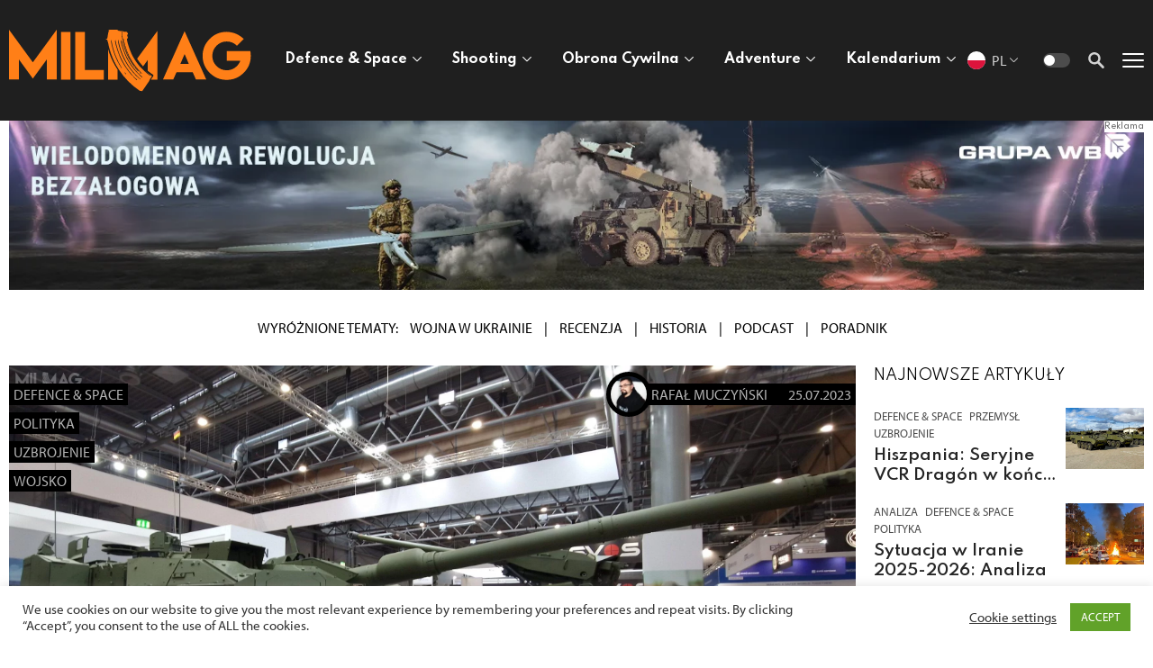

--- FILE ---
content_type: text/html; charset=UTF-8
request_url: https://milmag.pl/litwa-chce-pozyskac-batalion-czolgow-leopard-2/
body_size: 67318
content:
<!doctype HTML>
<html class="no-js" lang="pl-PL">
<head>
<meta charset="utf-8">
<meta http-equiv="x-ua-compatible" content="ie=edge">
<meta name="viewport" content="width=device-width, initial-scale=1" />
<title>Litwa chce pozyskać batalion czołgów Leopard 2 &#8211; MILMAG</title>
<meta name="google-site-verification" content="SjWKsIv467Kka7ql7oTEflQoxdVzVujeXLT5aB5QvNM" />
<!-- Global site tag (gtag.js) - Google Analytics -->
<script async src="https://www.googletagmanager.com/gtag/js?id=UA-97248244-1"></script>
<script>
window.dataLayer = window.dataLayer || [];
function gtag() {
dataLayer.push(arguments);
}
gtag('js', new Date());
gtag('config', 'UA-97248244-1');
</script>
<meta name='robots' content='index, follow, max-image-preview:large, max-snippet:-1, max-video-preview:-1' />
<style>img:is([sizes="auto" i], [sizes^="auto," i]) { contain-intrinsic-size: 3000px 1500px }</style>
<!-- This site is optimized with the Yoast SEO plugin v25.5 - https://yoast.com/wordpress/plugins/seo/ -->
<meta name="description" content="Minister obrony Litwy Arvydas Anušauskas poinformował, że w tym tygodniu planuje podpisać list intencyjny z partnerami niemieckimi dotyczący możliwości zakupu 54 czołgów Leopard 2." />
<link rel="canonical" href="https://milmag.pl/litwa-chce-pozyskac-batalion-czolgow-leopard-2/" />
<meta property="og:locale" content="pl_PL" />
<meta property="og:type" content="article" />
<meta property="og:title" content="Litwa chce pozyskać batalion czołgów Leopard 2 &#8211; MILMAG" />
<meta property="og:description" content="Minister obrony Litwy Arvydas Anušauskas poinformował, że w tym tygodniu planuje podpisać list intencyjny z partnerami niemieckimi dotyczący możliwości zakupu 54 czołgów Leopard 2." />
<meta property="og:url" content="https://milmag.pl/litwa-chce-pozyskac-batalion-czolgow-leopard-2/" />
<meta property="og:site_name" content="MILMAG" />
<meta property="article:publisher" content="https://www.facebook.com/TheMilMag2" />
<meta property="article:published_time" content="2023-07-25T09:51:26+00:00" />
<meta property="og:image" content="https://milmag.pl/2021/wp-content/uploads/2023/07/20230525_103735-scaled.jpg?v=1690276678" />
<meta property="og:image:width" content="2560" />
<meta property="og:image:height" content="1545" />
<meta property="og:image:type" content="image/jpeg" />
<meta name="author" content="Rafał Muczyński" />
<meta name="twitter:card" content="summary_large_image" />
<meta name="twitter:creator" content="@Rafał aka. Ralph1989" />
<meta name="twitter:site" content="@_MILMAG" />
<meta name="twitter:label1" content="Napisane przez" />
<meta name="twitter:data1" content="Rafał Muczyński" />
<script type="application/ld+json" class="yoast-schema-graph">{"@context":"https://schema.org","@graph":[{"@type":"Article","@id":"https://milmag.pl/litwa-chce-pozyskac-batalion-czolgow-leopard-2/#article","isPartOf":{"@id":"https://milmag.pl/litwa-chce-pozyskac-batalion-czolgow-leopard-2/"},"author":{"name":"Rafał Muczyński","@id":"https://milmag.pl/#/schema/person/197196064cd2cca7c618066ef51dea02"},"headline":"Litwa chce pozyskać batalion czołgów Leopard 2","datePublished":"2023-07-25T09:51:26+00:00","mainEntityOfPage":{"@id":"https://milmag.pl/litwa-chce-pozyskac-batalion-czolgow-leopard-2/"},"wordCount":8,"commentCount":0,"publisher":{"@id":"https://milmag.pl/#organization"},"image":{"@id":"https://milmag.pl/litwa-chce-pozyskac-batalion-czolgow-leopard-2/#primaryimage"},"thumbnailUrl":"https://milmag.pl/2021/wp-content/uploads/2023/07/20230525_103735-scaled.jpg?v=1690276678","articleSection":["Defence &amp; Space","Polityka","Uzbrojenie","Wojsko"],"inLanguage":"pl-PL","potentialAction":[{"@type":"CommentAction","name":"Comment","target":["https://milmag.pl/litwa-chce-pozyskac-batalion-czolgow-leopard-2/#respond"]}]},{"@type":"WebPage","@id":"https://milmag.pl/litwa-chce-pozyskac-batalion-czolgow-leopard-2/","url":"https://milmag.pl/litwa-chce-pozyskac-batalion-czolgow-leopard-2/","name":"Litwa chce pozyskać batalion czołgów Leopard 2 &#8211; MILMAG","isPartOf":{"@id":"https://milmag.pl/#website"},"primaryImageOfPage":{"@id":"https://milmag.pl/litwa-chce-pozyskac-batalion-czolgow-leopard-2/#primaryimage"},"image":{"@id":"https://milmag.pl/litwa-chce-pozyskac-batalion-czolgow-leopard-2/#primaryimage"},"thumbnailUrl":"https://milmag.pl/2021/wp-content/uploads/2023/07/20230525_103735-scaled.jpg?v=1690276678","datePublished":"2023-07-25T09:51:26+00:00","description":"Minister obrony Litwy Arvydas Anušauskas poinformował, że w tym tygodniu planuje podpisać list intencyjny z partnerami niemieckimi dotyczący możliwości zakupu 54 czołgów Leopard 2.","breadcrumb":{"@id":"https://milmag.pl/litwa-chce-pozyskac-batalion-czolgow-leopard-2/#breadcrumb"},"inLanguage":"pl-PL","potentialAction":[{"@type":"ReadAction","target":["https://milmag.pl/litwa-chce-pozyskac-batalion-czolgow-leopard-2/"]}]},{"@type":"ImageObject","inLanguage":"pl-PL","@id":"https://milmag.pl/litwa-chce-pozyskac-batalion-czolgow-leopard-2/#primaryimage","url":"https://milmag.pl/2021/wp-content/uploads/2023/07/20230525_103735-scaled.jpg?v=1690276678","contentUrl":"https://milmag.pl/2021/wp-content/uploads/2023/07/20230525_103735-scaled.jpg?v=1690276678","width":2560,"height":1545},{"@type":"BreadcrumbList","@id":"https://milmag.pl/litwa-chce-pozyskac-batalion-czolgow-leopard-2/#breadcrumb","itemListElement":[{"@type":"ListItem","position":1,"name":"Home","item":"https://milmag.pl/"},{"@type":"ListItem","position":2,"name":"Defence &amp; Space","item":"https://milmag.pl/milmag-defence-space/"},{"@type":"ListItem","position":3,"name":"Wojsko","item":"https://milmag.pl/milmag-defence-space/wojsko/"},{"@type":"ListItem","position":4,"name":"Litwa chce pozyskać batalion czołgów Leopard 2"}]},{"@type":"WebSite","@id":"https://milmag.pl/#website","url":"https://milmag.pl/","name":"MILMAG","description":"MILMAG to portal informacyjny poświęcony obronności, wojsku, strzelectwu i aktywnemu stylowi życia","publisher":{"@id":"https://milmag.pl/#organization"},"potentialAction":[{"@type":"SearchAction","target":{"@type":"EntryPoint","urlTemplate":"https://milmag.pl/?s={search_term_string}"},"query-input":{"@type":"PropertyValueSpecification","valueRequired":true,"valueName":"search_term_string"}}],"inLanguage":"pl-PL"},{"@type":"Organization","@id":"https://milmag.pl/#organization","name":"MILMAG sp. z o.o.","url":"https://milmag.pl/","logo":{"@type":"ImageObject","inLanguage":"pl-PL","@id":"https://milmag.pl/#/schema/logo/image/","url":"https://milmag.pl/2021/wp-content/uploads/2021/02/logo-large.svg","contentUrl":"https://milmag.pl/2021/wp-content/uploads/2021/02/logo-large.svg","width":1,"height":1,"caption":"MILMAG sp. z o.o."},"image":{"@id":"https://milmag.pl/#/schema/logo/image/"},"sameAs":["https://www.facebook.com/TheMilMag2","https://x.com/_MILMAG","https://www.instagram.com/milmag_magazine/","https://www.linkedin.com/company/wwwmilmagpl","https://www.youtube.com/channel/UCHTp-jV_juxHdMPF_z5vIOw"]},{"@type":"Person","@id":"https://milmag.pl/#/schema/person/197196064cd2cca7c618066ef51dea02","name":"Rafał Muczyński","image":{"@type":"ImageObject","inLanguage":"pl-PL","@id":"https://milmag.pl/#/schema/person/image/","url":"https://milmag.pl/2021/wp-content/uploads/2025/12/rmm-100x100.jpg","contentUrl":"https://milmag.pl/2021/wp-content/uploads/2025/12/rmm-100x100.jpg","caption":"Rafał Muczyński"},"sameAs":["https://x.com/Rafał aka. Ralph1989"],"url":"https://milmag.pl/author/rafalmuczynski/"}]}</script>
<!-- / Yoast SEO plugin. -->
<link rel='dns-prefetch' href='//fonts.googleapis.com' />
<link rel='dns-prefetch' href='//use.typekit.net' />
<link rel='stylesheet' id='tribe-events-pro-mini-calendar-block-styles-css' href='//milmag.pl/2021/wp-content/cache/wpfc-minified/79utyyv2/a0sw7.css' type='text/css' media='all' />
<style id='classic-theme-styles-inline-css' type='text/css'>
/*! This file is auto-generated */
.wp-block-button__link{color:#fff;background-color:#32373c;border-radius:9999px;box-shadow:none;text-decoration:none;padding:calc(.667em + 2px) calc(1.333em + 2px);font-size:1.125em}.wp-block-file__button{background:#32373c;color:#fff;text-decoration:none}
</style>
<style id='global-styles-inline-css' type='text/css'>
:root{--wp--preset--aspect-ratio--square: 1;--wp--preset--aspect-ratio--4-3: 4/3;--wp--preset--aspect-ratio--3-4: 3/4;--wp--preset--aspect-ratio--3-2: 3/2;--wp--preset--aspect-ratio--2-3: 2/3;--wp--preset--aspect-ratio--16-9: 16/9;--wp--preset--aspect-ratio--9-16: 9/16;--wp--preset--color--black: #000000;--wp--preset--color--cyan-bluish-gray: #abb8c3;--wp--preset--color--white: #ffffff;--wp--preset--color--pale-pink: #f78da7;--wp--preset--color--vivid-red: #cf2e2e;--wp--preset--color--luminous-vivid-orange: #ff6900;--wp--preset--color--luminous-vivid-amber: #fcb900;--wp--preset--color--light-green-cyan: #7bdcb5;--wp--preset--color--vivid-green-cyan: #00d084;--wp--preset--color--pale-cyan-blue: #8ed1fc;--wp--preset--color--vivid-cyan-blue: #0693e3;--wp--preset--color--vivid-purple: #9b51e0;--wp--preset--gradient--vivid-cyan-blue-to-vivid-purple: linear-gradient(135deg,rgba(6,147,227,1) 0%,rgb(155,81,224) 100%);--wp--preset--gradient--light-green-cyan-to-vivid-green-cyan: linear-gradient(135deg,rgb(122,220,180) 0%,rgb(0,208,130) 100%);--wp--preset--gradient--luminous-vivid-amber-to-luminous-vivid-orange: linear-gradient(135deg,rgba(252,185,0,1) 0%,rgba(255,105,0,1) 100%);--wp--preset--gradient--luminous-vivid-orange-to-vivid-red: linear-gradient(135deg,rgba(255,105,0,1) 0%,rgb(207,46,46) 100%);--wp--preset--gradient--very-light-gray-to-cyan-bluish-gray: linear-gradient(135deg,rgb(238,238,238) 0%,rgb(169,184,195) 100%);--wp--preset--gradient--cool-to-warm-spectrum: linear-gradient(135deg,rgb(74,234,220) 0%,rgb(151,120,209) 20%,rgb(207,42,186) 40%,rgb(238,44,130) 60%,rgb(251,105,98) 80%,rgb(254,248,76) 100%);--wp--preset--gradient--blush-light-purple: linear-gradient(135deg,rgb(255,206,236) 0%,rgb(152,150,240) 100%);--wp--preset--gradient--blush-bordeaux: linear-gradient(135deg,rgb(254,205,165) 0%,rgb(254,45,45) 50%,rgb(107,0,62) 100%);--wp--preset--gradient--luminous-dusk: linear-gradient(135deg,rgb(255,203,112) 0%,rgb(199,81,192) 50%,rgb(65,88,208) 100%);--wp--preset--gradient--pale-ocean: linear-gradient(135deg,rgb(255,245,203) 0%,rgb(182,227,212) 50%,rgb(51,167,181) 100%);--wp--preset--gradient--electric-grass: linear-gradient(135deg,rgb(202,248,128) 0%,rgb(113,206,126) 100%);--wp--preset--gradient--midnight: linear-gradient(135deg,rgb(2,3,129) 0%,rgb(40,116,252) 100%);--wp--preset--font-size--small: 13px;--wp--preset--font-size--medium: 20px;--wp--preset--font-size--large: 36px;--wp--preset--font-size--x-large: 42px;--wp--preset--spacing--20: 0.44rem;--wp--preset--spacing--30: 0.67rem;--wp--preset--spacing--40: 1rem;--wp--preset--spacing--50: 1.5rem;--wp--preset--spacing--60: 2.25rem;--wp--preset--spacing--70: 3.38rem;--wp--preset--spacing--80: 5.06rem;--wp--preset--shadow--natural: 6px 6px 9px rgba(0, 0, 0, 0.2);--wp--preset--shadow--deep: 12px 12px 50px rgba(0, 0, 0, 0.4);--wp--preset--shadow--sharp: 6px 6px 0px rgba(0, 0, 0, 0.2);--wp--preset--shadow--outlined: 6px 6px 0px -3px rgba(255, 255, 255, 1), 6px 6px rgba(0, 0, 0, 1);--wp--preset--shadow--crisp: 6px 6px 0px rgba(0, 0, 0, 1);}:where(.is-layout-flex){gap: 0.5em;}:where(.is-layout-grid){gap: 0.5em;}body .is-layout-flex{display: flex;}.is-layout-flex{flex-wrap: wrap;align-items: center;}.is-layout-flex > :is(*, div){margin: 0;}body .is-layout-grid{display: grid;}.is-layout-grid > :is(*, div){margin: 0;}:where(.wp-block-columns.is-layout-flex){gap: 2em;}:where(.wp-block-columns.is-layout-grid){gap: 2em;}:where(.wp-block-post-template.is-layout-flex){gap: 1.25em;}:where(.wp-block-post-template.is-layout-grid){gap: 1.25em;}.has-black-color{color: var(--wp--preset--color--black) !important;}.has-cyan-bluish-gray-color{color: var(--wp--preset--color--cyan-bluish-gray) !important;}.has-white-color{color: var(--wp--preset--color--white) !important;}.has-pale-pink-color{color: var(--wp--preset--color--pale-pink) !important;}.has-vivid-red-color{color: var(--wp--preset--color--vivid-red) !important;}.has-luminous-vivid-orange-color{color: var(--wp--preset--color--luminous-vivid-orange) !important;}.has-luminous-vivid-amber-color{color: var(--wp--preset--color--luminous-vivid-amber) !important;}.has-light-green-cyan-color{color: var(--wp--preset--color--light-green-cyan) !important;}.has-vivid-green-cyan-color{color: var(--wp--preset--color--vivid-green-cyan) !important;}.has-pale-cyan-blue-color{color: var(--wp--preset--color--pale-cyan-blue) !important;}.has-vivid-cyan-blue-color{color: var(--wp--preset--color--vivid-cyan-blue) !important;}.has-vivid-purple-color{color: var(--wp--preset--color--vivid-purple) !important;}.has-black-background-color{background-color: var(--wp--preset--color--black) !important;}.has-cyan-bluish-gray-background-color{background-color: var(--wp--preset--color--cyan-bluish-gray) !important;}.has-white-background-color{background-color: var(--wp--preset--color--white) !important;}.has-pale-pink-background-color{background-color: var(--wp--preset--color--pale-pink) !important;}.has-vivid-red-background-color{background-color: var(--wp--preset--color--vivid-red) !important;}.has-luminous-vivid-orange-background-color{background-color: var(--wp--preset--color--luminous-vivid-orange) !important;}.has-luminous-vivid-amber-background-color{background-color: var(--wp--preset--color--luminous-vivid-amber) !important;}.has-light-green-cyan-background-color{background-color: var(--wp--preset--color--light-green-cyan) !important;}.has-vivid-green-cyan-background-color{background-color: var(--wp--preset--color--vivid-green-cyan) !important;}.has-pale-cyan-blue-background-color{background-color: var(--wp--preset--color--pale-cyan-blue) !important;}.has-vivid-cyan-blue-background-color{background-color: var(--wp--preset--color--vivid-cyan-blue) !important;}.has-vivid-purple-background-color{background-color: var(--wp--preset--color--vivid-purple) !important;}.has-black-border-color{border-color: var(--wp--preset--color--black) !important;}.has-cyan-bluish-gray-border-color{border-color: var(--wp--preset--color--cyan-bluish-gray) !important;}.has-white-border-color{border-color: var(--wp--preset--color--white) !important;}.has-pale-pink-border-color{border-color: var(--wp--preset--color--pale-pink) !important;}.has-vivid-red-border-color{border-color: var(--wp--preset--color--vivid-red) !important;}.has-luminous-vivid-orange-border-color{border-color: var(--wp--preset--color--luminous-vivid-orange) !important;}.has-luminous-vivid-amber-border-color{border-color: var(--wp--preset--color--luminous-vivid-amber) !important;}.has-light-green-cyan-border-color{border-color: var(--wp--preset--color--light-green-cyan) !important;}.has-vivid-green-cyan-border-color{border-color: var(--wp--preset--color--vivid-green-cyan) !important;}.has-pale-cyan-blue-border-color{border-color: var(--wp--preset--color--pale-cyan-blue) !important;}.has-vivid-cyan-blue-border-color{border-color: var(--wp--preset--color--vivid-cyan-blue) !important;}.has-vivid-purple-border-color{border-color: var(--wp--preset--color--vivid-purple) !important;}.has-vivid-cyan-blue-to-vivid-purple-gradient-background{background: var(--wp--preset--gradient--vivid-cyan-blue-to-vivid-purple) !important;}.has-light-green-cyan-to-vivid-green-cyan-gradient-background{background: var(--wp--preset--gradient--light-green-cyan-to-vivid-green-cyan) !important;}.has-luminous-vivid-amber-to-luminous-vivid-orange-gradient-background{background: var(--wp--preset--gradient--luminous-vivid-amber-to-luminous-vivid-orange) !important;}.has-luminous-vivid-orange-to-vivid-red-gradient-background{background: var(--wp--preset--gradient--luminous-vivid-orange-to-vivid-red) !important;}.has-very-light-gray-to-cyan-bluish-gray-gradient-background{background: var(--wp--preset--gradient--very-light-gray-to-cyan-bluish-gray) !important;}.has-cool-to-warm-spectrum-gradient-background{background: var(--wp--preset--gradient--cool-to-warm-spectrum) !important;}.has-blush-light-purple-gradient-background{background: var(--wp--preset--gradient--blush-light-purple) !important;}.has-blush-bordeaux-gradient-background{background: var(--wp--preset--gradient--blush-bordeaux) !important;}.has-luminous-dusk-gradient-background{background: var(--wp--preset--gradient--luminous-dusk) !important;}.has-pale-ocean-gradient-background{background: var(--wp--preset--gradient--pale-ocean) !important;}.has-electric-grass-gradient-background{background: var(--wp--preset--gradient--electric-grass) !important;}.has-midnight-gradient-background{background: var(--wp--preset--gradient--midnight) !important;}.has-small-font-size{font-size: var(--wp--preset--font-size--small) !important;}.has-medium-font-size{font-size: var(--wp--preset--font-size--medium) !important;}.has-large-font-size{font-size: var(--wp--preset--font-size--large) !important;}.has-x-large-font-size{font-size: var(--wp--preset--font-size--x-large) !important;}
:where(.wp-block-post-template.is-layout-flex){gap: 1.25em;}:where(.wp-block-post-template.is-layout-grid){gap: 1.25em;}
:where(.wp-block-columns.is-layout-flex){gap: 2em;}:where(.wp-block-columns.is-layout-grid){gap: 2em;}
:root :where(.wp-block-pullquote){font-size: 1.5em;line-height: 1.6;}
</style>
<link rel='stylesheet' id='contact-form-7-css' href='//milmag.pl/2021/wp-content/cache/wpfc-minified/decvs3no/a0sw7.css' type='text/css' media='all' />
<link rel='stylesheet' id='cookie-law-info-css' href='//milmag.pl/2021/wp-content/cache/wpfc-minified/kwrmtiwl/a0sw7.css' type='text/css' media='all' />
<link rel='stylesheet' id='cookie-law-info-gdpr-css' href='//milmag.pl/2021/wp-content/cache/wpfc-minified/1mx8mk0d/a0sw7.css' type='text/css' media='all' />
<link rel='stylesheet' id='woocommerce-layout-css' href='//milmag.pl/2021/wp-content/cache/wpfc-minified/6jszabnv/a0sw7.css' type='text/css' media='all' />
<link rel='stylesheet' id='woocommerce-smallscreen-css' href='//milmag.pl/2021/wp-content/cache/wpfc-minified/d33vakv7/a0sw7.css' type='text/css' media='only screen and (max-width: 768px)' />
<link rel='stylesheet' id='woocommerce-general-css' href='//milmag.pl/2021/wp-content/cache/wpfc-minified/2mtt96bw/a0sw7.css' type='text/css' media='all' />
<style id='woocommerce-inline-inline-css' type='text/css'>
.woocommerce form .form-row .required { visibility: visible; }
</style>
<link rel='stylesheet' id='ppress-frontend-css' href='//milmag.pl/2021/wp-content/cache/wpfc-minified/qvy8gjbk/a0sw7.css' type='text/css' media='all' />
<link rel='stylesheet' id='ppress-flatpickr-css' href='//milmag.pl/2021/wp-content/cache/wpfc-minified/f281164s/a0sw7.css' type='text/css' media='all' />
<link rel='stylesheet' id='ppress-select2-css' href='//milmag.pl/2021/wp-content/cache/wpfc-minified/7mmc8dro/a0sw7.css' type='text/css' media='all' />
<link rel='stylesheet' id='brands-styles-css' href='//milmag.pl/2021/wp-content/cache/wpfc-minified/21j62ony/a0sw7.css' type='text/css' media='all' />
<link rel='stylesheet' id='fancybox-css' href='//milmag.pl/2021/wp-content/cache/wpfc-minified/mn7on6hz/a0sw7.css' type='text/css' media='all' />
<link rel='stylesheet' id='slick-css' href='//milmag.pl/2021/wp-content/cache/wpfc-minified/6m8ss2fh/a0sw7.css' type='text/css' media='all' />
<link rel='stylesheet' id='fonts-css' href='https://fonts.googleapis.com/css2?family=Spartan%3Awght%40100%3B200%3B300%3B400%3B500%3B600%3B700%3B800%3B900&#038;display=swap&#038;ver=6.8.2' type='text/css' media='all' />
<link rel='stylesheet' id='typekit-css' href='https://use.typekit.net/bec2sgf.css' type='text/css' media='all' />
<link rel='stylesheet' id='main-css' href='//milmag.pl/2021/wp-content/cache/wpfc-minified/g2sioym0/a0sw7.css' type='text/css' media='all' />
<link rel='stylesheet' id='dflip-style-css' href='//milmag.pl/2021/wp-content/cache/wpfc-minified/1q0a0rql/a0sw7.css' type='text/css' media='all' />
<link rel='stylesheet' id='tablepress-default-css' href='//milmag.pl/2021/wp-content/cache/wpfc-minified/mn3po7ng/a0sw7.css' type='text/css' media='all' />
<script type="text/javascript" src="https://milmag.pl/2021/wp-includes/js/jquery/jquery.min.js?ver=3.7.1" id="jquery-core-js"></script>
<script type="text/javascript" src="https://milmag.pl/2021/wp-includes/js/jquery/jquery-migrate.min.js?ver=3.4.1" id="jquery-migrate-js"></script>
<script type="text/javascript" id="cookie-law-info-js-extra">
/* <![CDATA[ */
var Cli_Data = {"nn_cookie_ids":[],"cookielist":[],"non_necessary_cookies":[],"ccpaEnabled":"","ccpaRegionBased":"","ccpaBarEnabled":"","strictlyEnabled":["necessary","obligatoire"],"ccpaType":"gdpr","js_blocking":"1","custom_integration":"","triggerDomRefresh":"","secure_cookies":""};
var cli_cookiebar_settings = {"animate_speed_hide":"500","animate_speed_show":"500","background":"#FFF","border":"#b1a6a6c2","border_on":"","button_1_button_colour":"#61a229","button_1_button_hover":"#4e8221","button_1_link_colour":"#fff","button_1_as_button":"1","button_1_new_win":"","button_2_button_colour":"#333","button_2_button_hover":"#292929","button_2_link_colour":"#444","button_2_as_button":"","button_2_hidebar":"","button_3_button_colour":"#3566bb","button_3_button_hover":"#2a5296","button_3_link_colour":"#fff","button_3_as_button":"1","button_3_new_win":"","button_4_button_colour":"#000","button_4_button_hover":"#000000","button_4_link_colour":"#333333","button_4_as_button":"","button_7_button_colour":"#61a229","button_7_button_hover":"#4e8221","button_7_link_colour":"#fff","button_7_as_button":"1","button_7_new_win":"","font_family":"inherit","header_fix":"","notify_animate_hide":"1","notify_animate_show":"","notify_div_id":"#cookie-law-info-bar","notify_position_horizontal":"right","notify_position_vertical":"bottom","scroll_close":"","scroll_close_reload":"","accept_close_reload":"","reject_close_reload":"","showagain_tab":"","showagain_background":"#fff","showagain_border":"#000","showagain_div_id":"#cookie-law-info-again","showagain_x_position":"100px","text":"#333333","show_once_yn":"","show_once":"10000","logging_on":"","as_popup":"","popup_overlay":"1","bar_heading_text":"","cookie_bar_as":"banner","popup_showagain_position":"bottom-right","widget_position":"left"};
var log_object = {"ajax_url":"https:\/\/milmag.pl\/2021\/wp-admin\/admin-ajax.php"};
/* ]]> */
</script>
<script type="text/javascript" src="https://milmag.pl/2021/wp-content/plugins/cookie-law-info/legacy/public/js/cookie-law-info-public.js?ver=3.3.1" id="cookie-law-info-js"></script>
<script type="text/javascript" id="track-the-click-js-extra">
/* <![CDATA[ */
var ajax_var = {"nonce":"e76d735724"};
var ttc_data = {"proBeacon":""};
/* ]]> */
</script>
<script type="text/javascript" src="https://milmag.pl/2021/wp-content/plugins/track-the-click/public/js/track-the-click-public.js?ver=0.4.0" id="track-the-click-js" data-noptimize="true" data-no-optimize="1"></script>
<script type="text/javascript" id="track-the-click-js-after" data-noptimize="true" data-no-optimize="1">
/* <![CDATA[ */
function getHomeURL() {return "https://milmag.pl";}
function getPostID() {return 90855;}
function showClickCounts() {return false;}
/* ]]> */
</script>
<script type="text/javascript" src="https://milmag.pl/2021/wp-content/plugins/woocommerce/assets/js/jquery-blockui/jquery.blockUI.min.js?ver=2.7.0-wc.10.0.4" id="jquery-blockui-js" defer="defer" data-wp-strategy="defer"></script>
<script type="text/javascript" id="wc-add-to-cart-js-extra">
/* <![CDATA[ */
var wc_add_to_cart_params = {"ajax_url":"\/2021\/wp-admin\/admin-ajax.php","wc_ajax_url":"\/?wc-ajax=%%endpoint%%","i18n_view_cart":"Zobacz koszyk","cart_url":"https:\/\/milmag.pl\/koszyk\/","is_cart":"","cart_redirect_after_add":"no"};
/* ]]> */
</script>
<script type="text/javascript" src="https://milmag.pl/2021/wp-content/plugins/woocommerce/assets/js/frontend/add-to-cart.min.js?ver=10.0.4" id="wc-add-to-cart-js" defer="defer" data-wp-strategy="defer"></script>
<script type="text/javascript" src="https://milmag.pl/2021/wp-content/plugins/woocommerce/assets/js/js-cookie/js.cookie.min.js?ver=2.1.4-wc.10.0.4" id="js-cookie-js" defer="defer" data-wp-strategy="defer"></script>
<script type="text/javascript" id="woocommerce-js-extra">
/* <![CDATA[ */
var woocommerce_params = {"ajax_url":"\/2021\/wp-admin\/admin-ajax.php","wc_ajax_url":"\/?wc-ajax=%%endpoint%%","i18n_password_show":"Poka\u017c has\u0142o","i18n_password_hide":"Ukryj has\u0142o"};
/* ]]> */
</script>
<script type="text/javascript" src="https://milmag.pl/2021/wp-content/plugins/woocommerce/assets/js/frontend/woocommerce.min.js?ver=10.0.4" id="woocommerce-js" defer="defer" data-wp-strategy="defer"></script>
<script type="text/javascript" src="https://milmag.pl/2021/wp-content/plugins/wp-user-avatar/assets/flatpickr/flatpickr.min.js?ver=4.16.3" id="ppress-flatpickr-js"></script>
<script type="text/javascript" src="https://milmag.pl/2021/wp-content/plugins/wp-user-avatar/assets/select2/select2.min.js?ver=4.16.3" id="ppress-select2-js"></script>
<meta name="tec-api-version" content="v1"><meta name="tec-api-origin" content="https://milmag.pl"><link rel="alternate" href="https://milmag.pl/wp-json/tribe/events/v1/" />
<script>
(function(h,o,t,j,a,r){
h.hj=h.hj||function(){(h.hj.q=h.hj.q||[]).push(arguments)};
h._hjSettings={hjid:6518309,hjsv:5};
a=o.getElementsByTagName('head')[0];
r=o.createElement('script');r.async=1;
r.src=t+h._hjSettings.hjid+j+h._hjSettings.hjsv;
a.appendChild(r);
})(window,document,'//static.hotjar.com/c/hotjar-','.js?sv=');
</script>
<noscript><style>.woocommerce-product-gallery{ opacity: 1 !important; }</style></noscript>
<style type="text/css" id="wp-custom-css">
.tribe-events-view {margin-top: 100px;}
.tribe-events-single {margin-top: 100px;}
.tribe-events .tribe-events-c-search__button, .tribe-events button.tribe-events-c-search__button {
background-color: #ff7f17;}
.tribe-events-before-html {margin-bottom: 15px;}
.tribe-events-before-html p {font-weight: bold; margin-bottom: 15px}
.tribe-common video {
border:0;
margin:revert;
padding:0
}
#tribe-events, #tribe-events-pg-template, .tribe-events-pg-template {margin-top: 6rem}
#event_tribe_virtual, 
.tribe-section.tribe-section-taxonomy.tribe-section-taxonomy--post_tag, 
#event_tribe_event_status { 
display: none; 
}
.tribe-community-events .events-community-post-content label, .tribe-community-events .events-community-post-title label, 
.tribe-community-events .tribe-section.tribe-section-image-uploader .tribe-section-header label {font-size: var(--tec-font-size-4);}
.tribe-community-events .tribe-section table.tribe-section-content col.tribe-colgroup-label, .tribe-community-events .tribe-section table.virtual-event-wrapper col.tribe-colgroup-label {width: 25%;}
.tribe-events-gmap {display:block;}
.tribe-events-pg-template .tribe-events-before-html {display:none; margin-top: 1rem}
.article__pad-left {padding-left: 0px;}
.article-widget--link {margin: 0.5rem 0;}
.article-section__title {font-weight: bold;}
h3 {font-size: 1.75rem;}
h4 {    font-size: 1.5rem; font-weight: lighter;}
.services-nav__tile-title {font-weight: bold; font-size: 0.9rem;}
.services-nav__tile-link {
width: auto; padding: 0 0 0 2rem;}
.services-nav__tile {
padding: 0px;}
.tribe-events button.tribe-events-c-top-bar__datepicker-button, .tribe-common .tribe-common-h5, .tribe-common .tribe-common-h6, .tribe-filter-bar .tribe-filter-bar-c-filter--accordion .tribe-filter-bar-c-filter__toggle, .tribe-filter-bar .tribe-filter-bar-c-filter--accordion button.tribe-filter-bar-c-filter__toggle, .tribe-filter-bar .tribe-filter-bar-c-filter__toggle, .tribe-filter-bar button.tribe-filter-bar-c-filter__toggle, .tribe-filter-bar .tribe-filter-bar-c-multiselect .select2-results__option, .tribe-filter-bar .tribe-filter-bar-c-range__label, .tribe-common .tribe-common-form-control-checkbox__label, .tribe-common .tribe-common-form-control-radio__label, .tribe-events-pro .tribe-events-pro-map__event-datetime-wrapper, .tribe-events-pro .tribe-events-pro-map__event-tooltip-datetime-wrapper, .tribe-common .tribe-common-b3, .tribe-events-pro .tribe-events-pro-map__event-date-tag-month, .tribe-common .tribe-common-b2, .tribe-events .tribe-events-calendar-list__event-datetime, .tribe-common a:not(.tribe-common-anchor--unstyle), .tribe-common a:not(.tribe-common-anchor--unstyle):active, .tribe-common a:not(.tribe-common-anchor--unstyle):focus, .tribe-common a:not(.tribe-common-anchor--unstyle):hover, .tribe-common a:not(.tribe-common-anchor--unstyle):visited, .tribe-common .tribe-common-h7, .tribe-common .tribe-common-h8, .tribe-events .tribe-events-calendar-list__event-date-tag-weekday, .single-tribe_events .tribe-events-single .tribe-events-event-meta, .tribe-events-meta-group .tribe-events-single-section-title, .tribe-events-back a, .tribe-events-back a:visited, .tribe-events-schedule h2 , .tribe-events-schedule .recurringinfo, .tribe-events-schedule .tribe-events-cost, .tribe-events-single .tribe-events-sub-nav .tribe-events-nav-next a, .tribe-events-single .tribe-events-sub-nav .tribe-events-nav-previous a {color: inherit;}
.select2-container--default .select2-results__option--highlighted[aria-selected] {
background-color: gray;}
.tribe-filter-bar .tribe-filter-bar-c-multiselect .select2-results__option--highlighted {
opacity: inherit;
transition: inherit;}
.tribe-filter-bar .tribe-filter-bar-c-range__slider .ui-slider-range {
background: inherit;}
.tribe-events .tribe-events-calendar-list__event-title {
color: var(--tec-color-text-event-title-list);}
.tribe-common--breakpoint-medium.tribe-common .tribe-common-b3 {
font-size: inherit;}
.tribe-events .tribe-events-calendar-list__event-date-tag-weekday {font-size:inherit;}
.tribe-common .tribe-common-c-btn-border-small, .tribe-common a.tribe-common-c-btn-border-small {color: var(--tec-color-text-secondary) !important;}
.tribe-common .tribe-common-c-btn-border-small, .tribe-common a.tribe-common-c-btn-border-small {
background-color: #ff7f17;}
.tribe-events .tribe-events-calendar-month__body {
background-color: gray;}
.tribe-events .tribe-events-calendar-month__multiday-event-bar-inner {
background-color: #ff7f17;}
.tribe-events .tribe-events-calendar-day__event-datetime {
color: inherit;}
.featured-topics {padding: 30px 0;}
.tribe-community-events table, .tribe-community-events tbody, .tribe-community-events td, .tribe-community-events th, .tribe-community-events tr 
{font-size: 0.9rem;}
.tribe-ce-register { display: block; }
@media print, screen and (max-width: 39.9988em) {.news-tile.news-tile--large-thumb-right .news-tile__photo .news-tile__photo-wrap .news-tile__photo-bg {flex: none;}
.services-nav--mobile {padding: 2rem 10px 1.40rem;}
.services-nav--mobile {flex: auto; width: auto; position: relative;}
.services-nav__tile {flex: auto; width: auto;}
.attachment-content-width {padding-top: 1rem;}
.home.fixed-nav .header-pad, .single.fixed-nav .header-pad {padding-top: 5rem;}
.news-tile__content {padding: 0.1rem;}		</style>
</head>
<body data-rsssl=1 class="wp-singular post-template-default single single-post postid-90855 single-format-standard wp-theme-milmag-2024 fixed-nav theme-milmag-2024 woocommerce-no-js tribe-no-js tribe-theme-milmag-2024 modula-best-grid-gallery">
<header id="site-header" class="site-header ">
<div class="grid-container">
<div class="grid-x grid-margin-x header-wrap align-middle">
<div class="cell logo-wrap logo-wrap--desktop shrink">
<a href="https://milmag.pl/">
<img src="https://milmag.pl/2021/wp-content/themes/milmag-2024/assets/img/logo.svg">
</a>
</div>
<div class="cell logo-wrap logo-wrap--mobile shrink">
<a href="https://milmag.pl/">
<img src="https://milmag.pl/2021/wp-content/themes/milmag-2024/assets/img/logo-small.svg">
</a>
</div>
<div class="cell services-wrap shrink" style="margin: 0 auto 0 0;">
<div class="services-nav">
<div class="services-nav__tiles">
<div class="services-nav__tile">
<a class="services-nav__tile-link" href="https://milmag.pl/milmag-defence-space/">
<h5 class="services-nav__tile-title">
<span>Defence &amp; Space</span> <span class="icon"><svg width="14" height="12" viewBox="0 0 14 12" fill="none" xmlns="http://www.w3.org/2000/svg">
<path d="M2.227 3.773C2.029 3.57563 2.029 3.26491 2.227 3.06754C2.42437 2.87017 2.73509 2.87017 2.93246 3.06754L7 7.13508L11.0675 3.06754C11.2649 2.87017 11.5756 2.87017 11.773 3.06754C11.9704 3.26491 11.9704 3.57563 11.773 3.773L7.35355 8.19245C7.15829 8.38771 6.84171 8.38771 6.64645 8.19245L2.227 3.773Z" fill="#1E201D"/>
</svg>
</span>
</h5>
</a>
<div class="services-nav__submenu dark-bg" data-services-nav>
<div class="services-nav__submenu-inner">
<ul class="services-nav__submenu-nav">
<li class="services-nav__submenu-nav-item">
<a href="https://milmag.pl/milmag-defence-space/analiza/" class="services-nav__submenu-nav-link" data-services-nav-trigger="26">Analiza</a>
</li>
<li class="services-nav__submenu-nav-item">
<a href="https://milmag.pl/milmag-defence-space/cybersecurity/" class="services-nav__submenu-nav-link" data-services-nav-trigger="9">Cybersecurity</a>
</li>
<li class="services-nav__submenu-nav-item">
<a href="https://milmag.pl/milmag-defence-space/historia/" class="services-nav__submenu-nav-link" data-services-nav-trigger="510">Historia</a>
</li>
<li class="services-nav__submenu-nav-item">
<a href="https://milmag.pl/milmag-defence-space/kosmos/" class="services-nav__submenu-nav-link" data-services-nav-trigger="10">Kosmos</a>
</li>
<li class="services-nav__submenu-nav-item">
<a href="https://milmag.pl/milmag-defence-space/polityka/" class="services-nav__submenu-nav-link" data-services-nav-trigger="11">Polityka</a>
</li>
<li class="services-nav__submenu-nav-item">
<a href="https://milmag.pl/milmag-defence-space/przemysl/" class="services-nav__submenu-nav-link" data-services-nav-trigger="30">Przemysł</a>
</li>
<li class="services-nav__submenu-nav-item">
<a href="https://milmag.pl/milmag-defence-space/resorty-silowe/" class="services-nav__submenu-nav-link" data-services-nav-trigger="12">Resorty Siłowe</a>
</li>
<li class="services-nav__submenu-nav-item">
<a href="https://milmag.pl/milmag-defence-space/uzbrojenie/" class="services-nav__submenu-nav-link" data-services-nav-trigger="8">Uzbrojenie</a>
</li>
<li class="services-nav__submenu-nav-item">
<a href="https://milmag.pl/milmag-defence-space/wojsko/" class="services-nav__submenu-nav-link" data-services-nav-trigger="7">Wojsko</a>
</li>
<li class="services-nav__submenu-nav-item">
<a href="https://milmag.pl/milmag-defence-space/wydarzenia/" class="services-nav__submenu-nav-link" data-services-nav-trigger="16">Wydarzenia D&amp;S</a>
</li>
</ul>
<div class="services-nav__submenu-posts">
<div class="services-nav__submenu-posts-group" data-services-nav-group="main">
<div class="grid-x grid-margin-x grid-margin-y small-up-1 medium-up-2">
<div class="cell">
<div class="news-tile ">
<a class="news-tile__photo" href="https://milmag.pl/hiszpania-seryjne-vcr-dragon-w-koncu-trafiaja-do-sluzby/">
<div class="news-tile__photo-wrap">
<div style="background-image: url('https://milmag.pl/2021/wp-content/uploads/2026/01/AS39831-scaled-e1768654707877-768x346.jpg')" class="news-tile__photo-bg">
<img width="600" height="385" src="" class="attachment-news-tile size-news-tile lazyload wp-post-image" alt="" decoding="async" fetchpriority="high" data-src="https://milmag.pl/2021/wp-content/uploads/2026/01/AS39831-scaled-e1768654707877-600x385.jpg" />				</div>
</div>
</a>
<div class="news-tile__content">
<div class="news-tile__meta">
<div class="news-tile__tags">
<a class="news-tile__tag" style="border-color: #923b3b" href="https://milmag.pl/milmag-defence-space/">Defence &amp; Space</a>
<a class="news-tile__tag" style="border-color: #923b3b" href="https://milmag.pl/milmag-defence-space/przemysl/">Przemysł</a>
<a class="news-tile__tag" style="border-color: #923b3b" href="https://milmag.pl/milmag-defence-space/uzbrojenie/">Uzbrojenie</a>
</div>
<div class="new-tile__labels">
<a href="https://milmag.pl/tag/galeria/" class="news-tile__label " style="background: #e0dc11">GALERIA</a>
</div>
</div>
<h2 class="news-tile__title"><a href="https://milmag.pl/hiszpania-seryjne-vcr-dragon-w-koncu-trafiaja-do-sluzby/" title="Hiszpania: Seryjne VCR Dragón w&nbsp;końcu trafiają do&nbsp;służby">Hiszpania: Seryjne VCR Dragón w&nbsp;końcu trafiają do&nbsp;służby</a></h2>
<!-- <div class="news-tile__date">2026-01-17</div> -->
<div class="news-tile__excerpt"><p>W&nbsp;hiszpańskiej bazie Álvarez de&nbsp;Sotomayor w&nbsp;Andaluzji odbyła się uroczystość przekazania tamtejszym Wojskom Lądowym pierwszej seryjnej partii 40 kołowych bojowych wozów piechoty&hellip;</p>
</div>
<div class="news-tile__info">
2026-01-17 |
<a class="news-tile__author" href="https://milmag.pl/author/rafalmuczynski/">Rafał Muczyński</a> |
3 minuty				</div>
</div>
</div>											</div>
<div class="cell">
<div class="news-tile ">
<a class="news-tile__photo" href="https://milmag.pl/sytuacja-w-iranie-2025-2026-analiza/">
<div class="news-tile__photo-wrap">
<div style="background-image: url('https://milmag.pl/2021/wp-content/uploads/2026/01/a-768x477.jpg')" class="news-tile__photo-bg">
<img width="600" height="385" src="" class="attachment-news-tile size-news-tile lazyload wp-post-image" alt="" decoding="async" data-src="https://milmag.pl/2021/wp-content/uploads/2026/01/a-600x385.jpg" />				</div>
</div>
</a>
<div class="news-tile__content">
<div class="news-tile__meta">
<div class="news-tile__tags">
<a class="news-tile__tag" style="border-color: #923b3b" href="https://milmag.pl/milmag-defence-space/analiza/">Analiza</a>
<a class="news-tile__tag" style="border-color: #923b3b" href="https://milmag.pl/milmag-defence-space/">Defence &amp; Space</a>
<a class="news-tile__tag" style="border-color: #923b3b" href="https://milmag.pl/milmag-defence-space/polityka/">Polityka</a>
</div>
</div>
<h2 class="news-tile__title"><a href="https://milmag.pl/sytuacja-w-iranie-2025-2026-analiza/" title="Sytuacja w&nbsp;Iranie 2025-2026: Analiza">Sytuacja w&nbsp;Iranie 2025-2026: Analiza</a></h2>
<!-- <div class="news-tile__date">2026-01-17</div> -->
<div class="news-tile__excerpt"><p>Co&nbsp;doprowadziło Irańczyków do&nbsp;masowego oporu wobec władzy ajatollahów? Czynniki ekonomiczne, społeczne i&nbsp;polityczne, z&nbsp;głównym katalizatorem w&nbsp;postaci kryzysu gospodarczego pogłębionego przez&nbsp;długoterminowe sankcje międzynarodowe&hellip;</p>
</div>
<div class="news-tile__info">
2026-01-17 |
<a class="news-tile__author" href="https://milmag.pl/author/adamfrelich/">Adam Frelich</a> |
11 minut				</div>
</div>
</div>											</div>
</div>
</div>
<div class="services-nav__submenu-posts-group" data-services-nav-group="26">
<div class="grid-x grid-margin-x grid-margin-y small-up-1 medium-up-2">
<div class="cell">
<div class="news-tile ">
<a class="news-tile__photo" href="https://milmag.pl/sytuacja-w-iranie-2025-2026-analiza/">
<div class="news-tile__photo-wrap">
<div style="background-image: url('https://milmag.pl/2021/wp-content/uploads/2026/01/a-768x477.jpg')" class="news-tile__photo-bg">
<img width="600" height="385" src="" class="attachment-news-tile size-news-tile lazyload wp-post-image" alt="" decoding="async" data-src="https://milmag.pl/2021/wp-content/uploads/2026/01/a-600x385.jpg" />				</div>
</div>
</a>
<div class="news-tile__content">
<div class="news-tile__meta">
<div class="news-tile__tags">
<a class="news-tile__tag" style="border-color: #923b3b" href="https://milmag.pl/milmag-defence-space/analiza/">Analiza</a>
<a class="news-tile__tag" style="border-color: #923b3b" href="https://milmag.pl/milmag-defence-space/">Defence &amp; Space</a>
<a class="news-tile__tag" style="border-color: #923b3b" href="https://milmag.pl/milmag-defence-space/polityka/">Polityka</a>
</div>
</div>
<h2 class="news-tile__title"><a href="https://milmag.pl/sytuacja-w-iranie-2025-2026-analiza/" title="Sytuacja w&nbsp;Iranie 2025-2026: Analiza">Sytuacja w&nbsp;Iranie 2025-2026: Analiza</a></h2>
<!-- <div class="news-tile__date">2026-01-17</div> -->
<div class="news-tile__excerpt"><p>Co&nbsp;doprowadziło Irańczyków do&nbsp;masowego oporu wobec władzy ajatollahów? Czynniki ekonomiczne, społeczne i&nbsp;polityczne, z&nbsp;głównym katalizatorem w&nbsp;postaci kryzysu gospodarczego pogłębionego przez&nbsp;długoterminowe sankcje międzynarodowe&hellip;</p>
</div>
<div class="news-tile__info">
2026-01-17 |
<a class="news-tile__author" href="https://milmag.pl/author/adamfrelich/">Adam Frelich</a> |
11 minut				</div>
</div>
</div>													</div>
<div class="cell">
<div class="news-tile ">
<a class="news-tile__photo" href="https://milmag.pl/naddniestrze-czy-w-koncu-moldawia-pozbedzie-sie-rosjan/">
<div class="news-tile__photo-wrap">
<div style="background-image: url('https://milmag.pl/2021/wp-content/uploads/2026/01/64c4f16e-e35d-470f-adab-ab503c72b073-768x432.jpg')" class="news-tile__photo-bg">
<img width="600" height="385" src="" class="attachment-news-tile size-news-tile lazyload wp-post-image" alt="" decoding="async" data-src="https://milmag.pl/2021/wp-content/uploads/2026/01/64c4f16e-e35d-470f-adab-ab503c72b073-600x385.jpg" />				</div>
</div>
</a>
<div class="news-tile__content">
<div class="news-tile__meta">
<div class="news-tile__tags">
<a class="news-tile__tag" style="border-color: #923b3b" href="https://milmag.pl/milmag-defence-space/analiza/">Analiza</a>
<a class="news-tile__tag" style="border-color: #923b3b" href="https://milmag.pl/milmag-defence-space/">Defence &amp; Space</a>
<a class="news-tile__tag" style="border-color: #923b3b" href="https://milmag.pl/milmag-defence-space/polityka/">Polityka</a>
</div>
</div>
<h2 class="news-tile__title"><a href="https://milmag.pl/naddniestrze-czy-w-koncu-moldawia-pozbedzie-sie-rosjan/" title="Naddniestrze. Czy&nbsp;w&nbsp;końcu Mołdawia pozbędzie się Rosjan?">Naddniestrze. Czy&nbsp;w&nbsp;końcu Mołdawia pozbędzie się Rosjan?</a></h2>
<!-- <div class="news-tile__date">2026-01-16</div> -->
<div class="news-tile__excerpt"><p>Naddniestrze od&nbsp;ponad trzech dekad funkcjonuje jako polityczny relikt rozpadu Związku Radzieckiego, ale&nbsp;jednocześnie wciąż działa jako trwały element rosyjskiej obecności wojskowej&hellip;</p>
</div>
<div class="news-tile__info">
2026-01-16 |
<a class="news-tile__author" href="https://milmag.pl/author/slawomirzagorski/">Sławek Zagórski</a> |
6 minut				</div>
</div>
</div>													</div>
</div>
</div>
<div class="services-nav__submenu-posts-group" data-services-nav-group="9">
<div class="grid-x grid-margin-x grid-margin-y small-up-1 medium-up-2">
<div class="cell">
<div class="news-tile ">
<a class="news-tile__photo" href="https://milmag.pl/pierwsza-wersja-demonstratora-swiadomosci-sytuacyjnej-i-wsparcia-decyzji-dla-cyber-wojsk/">
<div class="news-tile__photo-wrap">
<div style="background-image: url('https://milmag.pl/2021/wp-content/uploads/2026/01/615884182_856498527012728_3227561676136863296_n-768x576.jpg')" class="news-tile__photo-bg">
<img width="600" height="385" src="" class="attachment-news-tile size-news-tile lazyload wp-post-image" alt="" decoding="async" data-src="https://milmag.pl/2021/wp-content/uploads/2026/01/615884182_856498527012728_3227561676136863296_n-600x385.jpg" />				</div>
</div>
</a>
<div class="news-tile__content">
<div class="news-tile__meta">
<div class="news-tile__tags">
<a class="news-tile__tag" style="border-color: #923b3b" href="https://milmag.pl/milmag-defence-space/cybersecurity/">Cybersecurity</a>
<a class="news-tile__tag" style="border-color: #923b3b" href="https://milmag.pl/milmag-defence-space/">Defence &amp; Space</a>
<a class="news-tile__tag" style="border-color: #923b3b" href="https://milmag.pl/milmag-defence-space/wojsko/">Wojsko</a>
</div>
</div>
<h2 class="news-tile__title"><a href="https://milmag.pl/pierwsza-wersja-demonstratora-swiadomosci-sytuacyjnej-i-wsparcia-decyzji-dla-cyber-wojsk/" title="Pierwsza wersja demonstratora świadomości sytuacyjnej i&nbsp;wsparcia decyzji dla Cyber Wojsk">Pierwsza wersja demonstratora świadomości sytuacyjnej i&nbsp;wsparcia decyzji dla Cyber Wojsk</a></h2>
<!-- <div class="news-tile__date">2026-01-13</div> -->
<div class="news-tile__excerpt"><p>Pierwsza wersja demonstratora technologii wspierającego budowę świadomości sytuacyjnej i&nbsp;procesy decyzyjne dla Sił Zbrojnych RP&nbsp;została odebrana w&nbsp;Ministerstwie Obrony Narodowej w&nbsp;Warszawie.</p>
</div>
<div class="news-tile__info">
2026-01-13 |
<a class="news-tile__author" href="https://milmag.pl/author/redakcja/">Redakcja</a> |
5 minut				</div>
</div>
</div>													</div>
<div class="cell">
<div class="news-tile ">
<a class="news-tile__photo" href="https://milmag.pl/zabezpieczenie-cyfrowego-pola-walki-wspolpraca-wojsk-obrony-cyberprzestrzeni-i-us-european-command/">
<div class="news-tile__photo-wrap">
<div style="background-image: url('https://milmag.pl/2021/wp-content/uploads/2026/01/3957a6f7-7ebb-4eff-a297-20c30cb0e141-768x432.jpg')" class="news-tile__photo-bg">
<img width="600" height="385" src="" class="attachment-news-tile size-news-tile lazyload wp-post-image" alt="" decoding="async" data-src="https://milmag.pl/2021/wp-content/uploads/2026/01/3957a6f7-7ebb-4eff-a297-20c30cb0e141-600x385.jpg" />				</div>
</div>
</a>
<div class="news-tile__content">
<div class="news-tile__meta">
<div class="news-tile__tags">
<a class="news-tile__tag" style="border-color: #923b3b" href="https://milmag.pl/milmag-defence-space/cybersecurity/">Cybersecurity</a>
<a class="news-tile__tag" style="border-color: #923b3b" href="https://milmag.pl/milmag-defence-space/">Defence &amp; Space</a>
<a class="news-tile__tag" style="border-color: #923b3b" href="https://milmag.pl/milmag-defence-space/wojsko/">Wojsko</a>
</div>
</div>
<h2 class="news-tile__title"><a href="https://milmag.pl/zabezpieczenie-cyfrowego-pola-walki-wspolpraca-wojsk-obrony-cyberprzestrzeni-i-us-european-command/" title="Zabezpieczenie cyfrowego pola walki: Współpraca Wojsk Obrony Cyberprzestrzeni i&nbsp;US European Command">Zabezpieczenie cyfrowego pola walki: Współpraca Wojsk Obrony Cyberprzestrzeni i&nbsp;US European Command</a></h2>
<!-- <div class="news-tile__date">2026-01-12</div> -->
<div class="news-tile__excerpt"><p>W&nbsp;Legionowie odbyło się uroczyste podpisanie Listu Intencyjnego, który&nbsp;formalizuje współpracę pomiędzy Dowództwem Komponentu Wojsk Obrony Cyberprzestrzeni (DK WOC) a&nbsp;Dowództwem Europejskim Stanów&hellip;</p>
</div>
<div class="news-tile__info">
2026-01-12 |
<a class="news-tile__author" href="https://milmag.pl/author/redakcja/">Redakcja</a> |
4 minuty				</div>
</div>
</div>													</div>
</div>
</div>
<div class="services-nav__submenu-posts-group" data-services-nav-group="510">
<div class="grid-x grid-margin-x grid-margin-y small-up-1 medium-up-2">
<div class="cell">
<div class="news-tile ">
<a class="news-tile__photo" href="https://milmag.pl/ballistol-jakiego-nie-znacie/">
<div class="news-tile__photo-wrap">
<div style="background-image: url('https://milmag.pl/2021/wp-content/uploads/2025/12/ballistol_1_1-768x432.jpg')" class="news-tile__photo-bg">
<img width="600" height="385" src="" class="attachment-news-tile size-news-tile lazyload wp-post-image" alt="" decoding="async" data-src="https://milmag.pl/2021/wp-content/uploads/2025/12/ballistol_1_1-600x385.jpg" />				</div>
</div>
</a>
<div class="news-tile__content">
<div class="news-tile__meta">
<div class="news-tile__tags">
<a class="news-tile__tag" style="border-color: #52923b" href="https://milmag.pl/shooting/akcesoria-pl/">Akcesoria</a>
<a class="news-tile__tag" style="border-color: #923b3b" href="https://milmag.pl/milmag-defence-space/">Defence &amp; Space</a>
<a class="news-tile__tag" style="border-color: #923b3b" href="https://milmag.pl/milmag-defence-space/historia/">Historia</a>
</div>
</div>
<h2 class="news-tile__title"><a href="https://milmag.pl/ballistol-jakiego-nie-znacie/" title="Ballistol, jakiego nie&nbsp;znacie">Ballistol, jakiego nie&nbsp;znacie</a></h2>
<!-- <div class="news-tile__date">2025-12-27</div> -->
<div class="news-tile__excerpt"><p>Ballistol &#8211; niepozorny, trochę oldschoolowy. Część etykiet wygląda jakby zaprojektowano je&nbsp;w&nbsp;czasach, gdy&nbsp;świat jeździł jeszcze dorożkami. Może rzeczywiście wtedy? Historia firmy&hellip;</p>
</div>
<div class="news-tile__info">
2025-12-27 |
<a class="news-tile__author" href="https://milmag.pl/author/annamielczarek/">Anna Mielczarek</a> |
10 minut				</div>
</div>
</div>													</div>
<div class="cell">
<div class="news-tile ">
<a class="news-tile__photo" href="https://milmag.pl/historia-i-rozwoj-wiatrowek-od-wojskowosci-do-rekreacji/">
<div class="news-tile__photo-wrap">
<div style="background-image: url('https://milmag.pl/2021/wp-content/uploads/2025/12/wiatrowki-ram-umarex-t4e-strzelnica-768x432.jpg')" class="news-tile__photo-bg">
<img width="600" height="385" src="" class="attachment-news-tile size-news-tile lazyload wp-post-image" alt="" decoding="async" data-src="https://milmag.pl/2021/wp-content/uploads/2025/12/wiatrowki-ram-umarex-t4e-strzelnica-600x385.jpg" />				</div>
</div>
</a>
<div class="news-tile__content">
<div class="news-tile__meta">
<div class="news-tile__tags">
<a class="news-tile__tag" style="border-color: #52923b" href="https://milmag.pl/shooting/poczatkujacy/">Dla początkujących</a>
<a class="news-tile__tag" style="border-color: #923b3b" href="https://milmag.pl/milmag-defence-space/historia/">Historia</a>
<a class="news-tile__tag" style="border-color: #52923b" href="https://milmag.pl/shooting/">Shooting</a>
</div>
</div>
<h2 class="news-tile__title"><a href="https://milmag.pl/historia-i-rozwoj-wiatrowek-od-wojskowosci-do-rekreacji/" title="Historia i&nbsp;rozwój wiatrówek – od&nbsp;wojskowości do&nbsp;rekreacji">Historia i&nbsp;rozwój wiatrówek – od&nbsp;wojskowości do&nbsp;rekreacji</a></h2>
<!-- <div class="news-tile__date">2025-12-04</div> -->
<div class="news-tile__excerpt"><p>Dla większości z&nbsp;nas wiatrówka może się wydawać współczesnym wynalazkiem, przeznaczonym do&nbsp;rodzinnego spędzania czasu. Mało kto jednak wie, że&nbsp;historia wiatrówek ma&nbsp;niemal&hellip;</p>
</div>
<div class="news-tile__info">
2025-12-04 |
<a class="news-tile__author" href="https://milmag.pl/author/witoldklapper/">Witold Klapper</a> |
7 minut				</div>
</div>
</div>													</div>
</div>
</div>
<div class="services-nav__submenu-posts-group" data-services-nav-group="10">
<div class="grid-x grid-margin-x grid-margin-y small-up-1 medium-up-2">
<div class="cell">
<div class="news-tile ">
<a class="news-tile__photo" href="https://milmag.pl/satelity-piast-uzyskaly-identyfikatory-norad-id-i-przeslaly-kilkadziesiat-zdjec-testowych/">
<div class="news-tile__photo-wrap">
<div style="background-image: url('https://milmag.pl/2021/wp-content/uploads/2026/01/615448312_1350542573543858_4628699109748411477_n-768x432.jpg')" class="news-tile__photo-bg">
<img width="600" height="385" src="" class="attachment-news-tile size-news-tile lazyload wp-post-image" alt="" decoding="async" data-src="https://milmag.pl/2021/wp-content/uploads/2026/01/615448312_1350542573543858_4628699109748411477_n-600x385.jpg" />				</div>
</div>
</a>
<div class="news-tile__content">
<div class="news-tile__meta">
<div class="news-tile__tags">
<a class="news-tile__tag" style="border-color: #923b3b" href="https://milmag.pl/milmag-defence-space/">Defence &amp; Space</a>
<a class="news-tile__tag" style="border-color: #923b3b" href="https://milmag.pl/milmag-defence-space/kosmos/">Kosmos</a>
<a class="news-tile__tag" style="border-color: #923b3b" href="https://milmag.pl/milmag-defence-space/wojsko/">Wojsko</a>
</div>
</div>
<h2 class="news-tile__title"><a href="https://milmag.pl/satelity-piast-uzyskaly-identyfikatory-norad-id-i-przeslaly-kilkadziesiat-zdjec-testowych/" title="Satelity PIAST uzyskały identyfikatory NORAD ID&nbsp;i&nbsp;przesłały kilkadziesiąt zdjęć testowych">Satelity PIAST uzyskały identyfikatory NORAD ID&nbsp;i&nbsp;przesłały kilkadziesiąt zdjęć testowych</a></h2>
<!-- <div class="news-tile__date">2026-01-13</div> -->
<div class="news-tile__excerpt"><p>Satelity PIAST uzyskały identyfikatory w&nbsp;amerykańskim systemie NORAD ID. Zostały zatem skatalogowane jako kolejne sztuczne obiekty w&nbsp;kosmosie z&nbsp;przypisanymi numerami oraz&nbsp;nazwami PIAST-S1,&hellip;</p>
</div>
<div class="news-tile__info">
2026-01-13 |
<a class="news-tile__author" href="https://milmag.pl/author/redakcja/">Redakcja</a> |
5 minut				</div>
</div>
</div>													</div>
<div class="cell">
<div class="news-tile ">
<a class="news-tile__photo" href="https://milmag.pl/interpelacja-w-sprawie-utworzenia-kosmodromu-do-wynoszenia-rakiet-suborbitalnych-w-ustce/">
<div class="news-tile__photo-wrap">
<div style="background-image: url('https://milmag.pl/2021/wp-content/uploads/2026/01/615459057_1501388291987469_795475268525064401_n-768x768.jpg')" class="news-tile__photo-bg">
<img width="600" height="385" src="" class="attachment-news-tile size-news-tile lazyload wp-post-image" alt="" decoding="async" data-src="https://milmag.pl/2021/wp-content/uploads/2026/01/615459057_1501388291987469_795475268525064401_n-600x385.jpg" />				</div>
</div>
</a>
<div class="news-tile__content">
<div class="news-tile__meta">
<div class="news-tile__tags">
<a class="news-tile__tag" style="border-color: #923b3b" href="https://milmag.pl/milmag-defence-space/">Defence &amp; Space</a>
<a class="news-tile__tag" style="border-color: #923b3b" href="https://milmag.pl/milmag-defence-space/kosmos/">Kosmos</a>
<a class="news-tile__tag" style="border-color: #923b3b" href="https://milmag.pl/milmag-defence-space/polityka/">Polityka</a>
</div>
</div>
<h2 class="news-tile__title"><a href="https://milmag.pl/interpelacja-w-sprawie-utworzenia-kosmodromu-do-wynoszenia-rakiet-suborbitalnych-w-ustce/" title="Interpelacja w&nbsp;sprawie utworzenia kosmodromu do&nbsp;wynoszenia rakiet suborbitalnych w&nbsp;Ustce">Interpelacja w&nbsp;sprawie utworzenia kosmodromu do&nbsp;wynoszenia rakiet suborbitalnych w&nbsp;Ustce</a></h2>
<!-- <div class="news-tile__date">2026-01-12</div> -->
<div class="news-tile__excerpt"><p>Jak poinformowała spółka SpaceForest, grupa posłów wystosowała interpelację do&nbsp;MON w&nbsp;sprawie utworzenia pierwszego w&nbsp;historii Polski kosmodromu do&nbsp;wynoszenia rakiet suborbitalnych w&nbsp;Centralnym Poligonie&hellip;</p>
</div>
<div class="news-tile__info">
2026-01-12 |
<a class="news-tile__author" href="https://milmag.pl/author/redakcja/">Redakcja</a> |
7 minut				</div>
</div>
</div>													</div>
</div>
</div>
<div class="services-nav__submenu-posts-group" data-services-nav-group="11">
<div class="grid-x grid-margin-x grid-margin-y small-up-1 medium-up-2">
<div class="cell">
<div class="news-tile ">
<a class="news-tile__photo" href="https://milmag.pl/sytuacja-w-iranie-2025-2026-analiza/">
<div class="news-tile__photo-wrap">
<div style="background-image: url('https://milmag.pl/2021/wp-content/uploads/2026/01/a-768x477.jpg')" class="news-tile__photo-bg">
<img width="600" height="385" src="" class="attachment-news-tile size-news-tile lazyload wp-post-image" alt="" decoding="async" data-src="https://milmag.pl/2021/wp-content/uploads/2026/01/a-600x385.jpg" />				</div>
</div>
</a>
<div class="news-tile__content">
<div class="news-tile__meta">
<div class="news-tile__tags">
<a class="news-tile__tag" style="border-color: #923b3b" href="https://milmag.pl/milmag-defence-space/analiza/">Analiza</a>
<a class="news-tile__tag" style="border-color: #923b3b" href="https://milmag.pl/milmag-defence-space/">Defence &amp; Space</a>
<a class="news-tile__tag" style="border-color: #923b3b" href="https://milmag.pl/milmag-defence-space/polityka/">Polityka</a>
</div>
</div>
<h2 class="news-tile__title"><a href="https://milmag.pl/sytuacja-w-iranie-2025-2026-analiza/" title="Sytuacja w&nbsp;Iranie 2025-2026: Analiza">Sytuacja w&nbsp;Iranie 2025-2026: Analiza</a></h2>
<!-- <div class="news-tile__date">2026-01-17</div> -->
<div class="news-tile__excerpt"><p>Co&nbsp;doprowadziło Irańczyków do&nbsp;masowego oporu wobec władzy ajatollahów? Czynniki ekonomiczne, społeczne i&nbsp;polityczne, z&nbsp;głównym katalizatorem w&nbsp;postaci kryzysu gospodarczego pogłębionego przez&nbsp;długoterminowe sankcje międzynarodowe&hellip;</p>
</div>
<div class="news-tile__info">
2026-01-17 |
<a class="news-tile__author" href="https://milmag.pl/author/adamfrelich/">Adam Frelich</a> |
11 minut				</div>
</div>
</div>													</div>
<div class="cell">
<div class="news-tile ">
<a class="news-tile__photo" href="https://milmag.pl/polsko-litewska-wspolpraca-na-rzecz-bezpieczenstwa-regionu/">
<div class="news-tile__photo-wrap">
<div style="background-image: url('https://milmag.pl/2021/wp-content/uploads/2026/01/spotkanie-ministrw-obrony-polski-i-litwy_55044153918_o-768x431.jpg')" class="news-tile__photo-bg">
<img width="600" height="385" src="" class="attachment-news-tile size-news-tile lazyload wp-post-image" alt="" decoding="async" data-src="https://milmag.pl/2021/wp-content/uploads/2026/01/spotkanie-ministrw-obrony-polski-i-litwy_55044153918_o-600x385.jpg" />				</div>
</div>
</a>
<div class="news-tile__content">
<div class="news-tile__meta">
<div class="news-tile__tags">
<a class="news-tile__tag" style="border-color: #923b3b" href="https://milmag.pl/milmag-defence-space/">Defence &amp; Space</a>
<a class="news-tile__tag" style="border-color: #923b3b" href="https://milmag.pl/milmag-defence-space/polityka/">Polityka</a>
<a class="news-tile__tag" style="border-color: #923b3b" href="https://milmag.pl/milmag-defence-space/wojsko/">Wojsko</a>
</div>
</div>
<h2 class="news-tile__title"><a href="https://milmag.pl/polsko-litewska-wspolpraca-na-rzecz-bezpieczenstwa-regionu/" title="Polsko-litewska współpraca na&nbsp;rzecz bezpieczeństwa regionu">Polsko-litewska współpraca na&nbsp;rzecz bezpieczeństwa regionu</a></h2>
<!-- <div class="news-tile__date">2026-01-16</div> -->
<div class="news-tile__excerpt"><p>W&nbsp;piątek, 16 stycznia 2026, w&nbsp;Warszawie, Władysław Kosiniak-Kamysz, wiceprezes Rady Ministrów i&nbsp;minister obrony narodowej spotkał się z&nbsp;Robertasem Kaunasem, ministrem obrony Litwy.</p>
</div>
<div class="news-tile__info">
2026-01-16 |
<a class="news-tile__author" href="https://milmag.pl/author/redakcja/">Redakcja</a> |
5 minut				</div>
</div>
</div>													</div>
</div>
</div>
<div class="services-nav__submenu-posts-group" data-services-nav-group="30">
<div class="grid-x grid-margin-x grid-margin-y small-up-1 medium-up-2">
<div class="cell">
<div class="news-tile ">
<a class="news-tile__photo" href="https://milmag.pl/hiszpania-seryjne-vcr-dragon-w-koncu-trafiaja-do-sluzby/">
<div class="news-tile__photo-wrap">
<div style="background-image: url('https://milmag.pl/2021/wp-content/uploads/2026/01/AS39831-scaled-e1768654707877-768x346.jpg')" class="news-tile__photo-bg">
<img width="600" height="385" src="" class="attachment-news-tile size-news-tile lazyload wp-post-image" alt="" decoding="async" data-src="https://milmag.pl/2021/wp-content/uploads/2026/01/AS39831-scaled-e1768654707877-600x385.jpg" />				</div>
</div>
</a>
<div class="news-tile__content">
<div class="news-tile__meta">
<div class="news-tile__tags">
<a class="news-tile__tag" style="border-color: #923b3b" href="https://milmag.pl/milmag-defence-space/">Defence &amp; Space</a>
<a class="news-tile__tag" style="border-color: #923b3b" href="https://milmag.pl/milmag-defence-space/przemysl/">Przemysł</a>
<a class="news-tile__tag" style="border-color: #923b3b" href="https://milmag.pl/milmag-defence-space/uzbrojenie/">Uzbrojenie</a>
</div>
<div class="new-tile__labels">
<a href="https://milmag.pl/tag/galeria/" class="news-tile__label " style="background: #e0dc11">GALERIA</a>
</div>
</div>
<h2 class="news-tile__title"><a href="https://milmag.pl/hiszpania-seryjne-vcr-dragon-w-koncu-trafiaja-do-sluzby/" title="Hiszpania: Seryjne VCR Dragón w&nbsp;końcu trafiają do&nbsp;służby">Hiszpania: Seryjne VCR Dragón w&nbsp;końcu trafiają do&nbsp;służby</a></h2>
<!-- <div class="news-tile__date">2026-01-17</div> -->
<div class="news-tile__excerpt"><p>W&nbsp;hiszpańskiej bazie Álvarez de&nbsp;Sotomayor w&nbsp;Andaluzji odbyła się uroczystość przekazania tamtejszym Wojskom Lądowym pierwszej seryjnej partii 40 kołowych bojowych wozów piechoty&hellip;</p>
</div>
<div class="news-tile__info">
2026-01-17 |
<a class="news-tile__author" href="https://milmag.pl/author/rafalmuczynski/">Rafał Muczyński</a> |
3 minuty				</div>
</div>
</div>													</div>
<div class="cell">
<div class="news-tile ">
<a class="news-tile__photo" href="https://milmag.pl/daimler-truck-i-arquus-dostarcza-ciezarowki-zetros-do-francji/">
<div class="news-tile__photo-wrap">
<div style="background-image: url('https://milmag.pl/2021/wp-content/uploads/2026/01/25DT255_001-768x554.jpg')" class="news-tile__photo-bg">
<img width="600" height="385" src="" class="attachment-news-tile size-news-tile lazyload wp-post-image" alt="" decoding="async" data-src="https://milmag.pl/2021/wp-content/uploads/2026/01/25DT255_001-600x385.jpg" />				</div>
</div>
</a>
<div class="news-tile__content">
<div class="news-tile__meta">
<div class="news-tile__tags">
<a class="news-tile__tag" style="border-color: #923b3b" href="https://milmag.pl/milmag-defence-space/">Defence &amp; Space</a>
<a class="news-tile__tag" style="border-color: #923b3b" href="https://milmag.pl/milmag-defence-space/przemysl/">Przemysł</a>
<a class="news-tile__tag" style="border-color: #923b3b" href="https://milmag.pl/milmag-defence-space/wojsko/">Wojsko</a>
</div>
</div>
<h2 class="news-tile__title"><a href="https://milmag.pl/daimler-truck-i-arquus-dostarcza-ciezarowki-zetros-do-francji/" title="Daimler Truck i&nbsp;Arquus dostarczą ciężarówki Zetros do&nbsp;Francji">Daimler Truck i&nbsp;Arquus dostarczą ciężarówki Zetros do&nbsp;Francji</a></h2>
<!-- <div class="news-tile__date">2026-01-17</div> -->
<div class="news-tile__excerpt"><p>Francuska spółka Arquus i&nbsp;niemiecka Daimler Truck otrzymały kontrakt na&nbsp;dostawę 7000 ciężarówek wojskowych nowej generacji klasy ładowności 6&nbsp;ton dla francuskich wojsk&hellip;</p>
</div>
<div class="news-tile__info">
2026-01-17 |
<a class="news-tile__author" href="https://milmag.pl/author/rafalmuczynski/">Rafał Muczyński</a> |
6 minut				</div>
</div>
</div>													</div>
</div>
</div>
<div class="services-nav__submenu-posts-group" data-services-nav-group="12">
<div class="grid-x grid-margin-x grid-margin-y small-up-1 medium-up-2">
<div class="cell">
<div class="news-tile ">
<a class="news-tile__photo" href="https://milmag.pl/mon-bezpieczenstwo-polski-jest-priorytetem-dzialan-rzadu-i-prezydenta/">
<div class="news-tile__photo-wrap">
<div style="background-image: url('https://milmag.pl/2021/wp-content/uploads/2026/01/8c82b7e6-532d-412f-af22-7b05507a3389-768x432.jpg')" class="news-tile__photo-bg">
<img width="600" height="385" src="" class="attachment-news-tile size-news-tile lazyload wp-post-image" alt="" decoding="async" data-src="https://milmag.pl/2021/wp-content/uploads/2026/01/8c82b7e6-532d-412f-af22-7b05507a3389-600x385.jpg" />				</div>
</div>
</a>
<div class="news-tile__content">
<div class="news-tile__meta">
<div class="news-tile__tags">
<a class="news-tile__tag" style="border-color: #923b3b" href="https://milmag.pl/milmag-defence-space/">Defence &amp; Space</a>
<a class="news-tile__tag" style="border-color: #923b3b" href="https://milmag.pl/milmag-defence-space/polityka/">Polityka</a>
<a class="news-tile__tag" style="border-color: #923b3b" href="https://milmag.pl/milmag-defence-space/resorty-silowe/">Resorty Siłowe</a>
</div>
</div>
<h2 class="news-tile__title"><a href="https://milmag.pl/mon-bezpieczenstwo-polski-jest-priorytetem-dzialan-rzadu-i-prezydenta/" title="MON: Bezpieczeństwo Polski jest priorytetem działań rządu i&nbsp;prezydenta">MON: Bezpieczeństwo Polski jest priorytetem działań rządu i&nbsp;prezydenta</a></h2>
<!-- <div class="news-tile__date">2026-01-15</div> -->
<div class="news-tile__excerpt"><p>W&nbsp;czwartek, 15 stycznia 2026, odbyła się konferencja prasowa wicepremiera, ministra obrony narodowej Władysława Kosiniaka-Kamysza oraz&nbsp;ministra, koordynatora służb specjalnych Tomasza Siemoniaka&hellip;</p>
</div>
<div class="news-tile__info">
2026-01-15 |
<a class="news-tile__author" href="https://milmag.pl/author/redakcja/">Redakcja</a> |
3 minuty				</div>
</div>
</div>													</div>
<div class="cell">
<div class="news-tile ">
<a class="news-tile__photo" href="https://milmag.pl/sbu-i-policja-narodowa-ukrainy-udaremnily-jeden-z-najwiekszych-przemytow-broni/">
<div class="news-tile__photo-wrap">
<div style="background-image: url('https://milmag.pl/2021/wp-content/uploads/2026/01/704386e7365be7bc88238b8e51d0882a-768x512.jpeg')" class="news-tile__photo-bg">
<img width="600" height="385" src="" class="attachment-news-tile size-news-tile lazyload wp-post-image" alt="" decoding="async" data-src="https://milmag.pl/2021/wp-content/uploads/2026/01/704386e7365be7bc88238b8e51d0882a-600x385.jpeg" />				</div>
</div>
</a>
<div class="news-tile__content">
<div class="news-tile__meta">
<div class="news-tile__tags">
<a class="news-tile__tag" style="border-color: #923b3b" href="https://milmag.pl/milmag-defence-space/">Defence &amp; Space</a>
<a class="news-tile__tag" style="border-color: #923b3b" href="https://milmag.pl/milmag-defence-space/resorty-silowe/">Resorty Siłowe</a>
<a class="news-tile__tag" style="border-color: #923b3b" href="https://milmag.pl/milmag-defence-space/uzbrojenie/">Uzbrojenie</a>
</div>
</div>
<h2 class="news-tile__title"><a href="https://milmag.pl/sbu-i-policja-narodowa-ukrainy-udaremnily-jeden-z-najwiekszych-przemytow-broni/" title="SBU i&nbsp;Policja Narodowa Ukrainy udaremniły jeden z&nbsp;największych przemytów broni">SBU i&nbsp;Policja Narodowa Ukrainy udaremniły jeden z&nbsp;największych przemytów broni</a></h2>
<!-- <div class="news-tile__date">2026-01-13</div> -->
<div class="news-tile__excerpt"><p>Służba Bezpieczeństwa Ukrainy i&nbsp;Policja Narodowa Ukrainy rozbiły w&nbsp;obwodzie kijowskim i&nbsp;dniepropietrowskim zorganizowaną grupę przestępczą, która&nbsp;próbowała przemycić jedną z&nbsp;największych ilości zdobycznej broni&hellip;</p>
</div>
<div class="news-tile__info">
2026-01-13 |
<a class="news-tile__author" href="https://milmag.pl/author/rafalmuczynski/">Rafał Muczyński</a> |
3 minuty				</div>
</div>
</div>													</div>
</div>
</div>
<div class="services-nav__submenu-posts-group" data-services-nav-group="8">
<div class="grid-x grid-margin-x grid-margin-y small-up-1 medium-up-2">
<div class="cell">
<div class="news-tile ">
<a class="news-tile__photo" href="https://milmag.pl/hiszpania-seryjne-vcr-dragon-w-koncu-trafiaja-do-sluzby/">
<div class="news-tile__photo-wrap">
<div style="background-image: url('https://milmag.pl/2021/wp-content/uploads/2026/01/AS39831-scaled-e1768654707877-768x346.jpg')" class="news-tile__photo-bg">
<img width="600" height="385" src="" class="attachment-news-tile size-news-tile lazyload wp-post-image" alt="" decoding="async" data-src="https://milmag.pl/2021/wp-content/uploads/2026/01/AS39831-scaled-e1768654707877-600x385.jpg" />				</div>
</div>
</a>
<div class="news-tile__content">
<div class="news-tile__meta">
<div class="news-tile__tags">
<a class="news-tile__tag" style="border-color: #923b3b" href="https://milmag.pl/milmag-defence-space/">Defence &amp; Space</a>
<a class="news-tile__tag" style="border-color: #923b3b" href="https://milmag.pl/milmag-defence-space/przemysl/">Przemysł</a>
<a class="news-tile__tag" style="border-color: #923b3b" href="https://milmag.pl/milmag-defence-space/uzbrojenie/">Uzbrojenie</a>
</div>
<div class="new-tile__labels">
<a href="https://milmag.pl/tag/galeria/" class="news-tile__label " style="background: #e0dc11">GALERIA</a>
</div>
</div>
<h2 class="news-tile__title"><a href="https://milmag.pl/hiszpania-seryjne-vcr-dragon-w-koncu-trafiaja-do-sluzby/" title="Hiszpania: Seryjne VCR Dragón w&nbsp;końcu trafiają do&nbsp;służby">Hiszpania: Seryjne VCR Dragón w&nbsp;końcu trafiają do&nbsp;służby</a></h2>
<!-- <div class="news-tile__date">2026-01-17</div> -->
<div class="news-tile__excerpt"><p>W&nbsp;hiszpańskiej bazie Álvarez de&nbsp;Sotomayor w&nbsp;Andaluzji odbyła się uroczystość przekazania tamtejszym Wojskom Lądowym pierwszej seryjnej partii 40 kołowych bojowych wozów piechoty&hellip;</p>
</div>
<div class="news-tile__info">
2026-01-17 |
<a class="news-tile__author" href="https://milmag.pl/author/rafalmuczynski/">Rafał Muczyński</a> |
3 minuty				</div>
</div>
</div>													</div>
<div class="cell">
<div class="news-tile ">
<a class="news-tile__photo" href="https://milmag.pl/fa-50pl-z-najnowszymi-rakietami-aim-9x-sidewinder-ale-opoznione/">
<div class="news-tile__photo-wrap">
<div style="background-image: url('https://milmag.pl/2021/wp-content/uploads/2026/01/G-zRzDHXEAAxbFf-768x432.jpg')" class="news-tile__photo-bg">
<img width="600" height="385" src="" class="attachment-news-tile size-news-tile lazyload wp-post-image" alt="" decoding="async" data-src="https://milmag.pl/2021/wp-content/uploads/2026/01/G-zRzDHXEAAxbFf-600x385.jpg" />				</div>
</div>
</a>
<div class="news-tile__content">
<div class="news-tile__meta">
<div class="news-tile__tags">
<a class="news-tile__tag" style="border-color: #923b3b" href="https://milmag.pl/milmag-defence-space/">Defence &amp; Space</a>
<a class="news-tile__tag" style="border-color: #923b3b" href="https://milmag.pl/milmag-defence-space/uzbrojenie/">Uzbrojenie</a>
<a class="news-tile__tag" style="border-color: #923b3b" href="https://milmag.pl/milmag-defence-space/wojsko/">Wojsko</a>
</div>
</div>
<h2 class="news-tile__title"><a href="https://milmag.pl/fa-50pl-z-najnowszymi-rakietami-aim-9x-sidewinder-ale-opoznione/" title="FA-50PL z&nbsp;najnowszymi rakietami AIM-9X Sidewinder, ale&nbsp;opóźnione">FA-50PL z&nbsp;najnowszymi rakietami AIM-9X Sidewinder, ale&nbsp;opóźnione</a></h2>
<!-- <div class="news-tile__date">2026-01-17</div> -->
<div class="news-tile__excerpt"><p>W&nbsp;pierwszych dniach stycznia 2026 Agencja Uzbrojenia podpisała dokumenty umożliwiające integrację pocisków AIM-9X Sidewinder oraz&nbsp;regulujące harmonogram dostaw lekkich samolotów bojowych FA-50PL.</p>
</div>
<div class="news-tile__info">
2026-01-17 |
<a class="news-tile__author" href="https://milmag.pl/author/rafalmuczynski/">Rafał Muczyński</a> |
5 minut				</div>
</div>
</div>													</div>
</div>
</div>
<div class="services-nav__submenu-posts-group" data-services-nav-group="7">
<div class="grid-x grid-margin-x grid-margin-y small-up-1 medium-up-2">
<div class="cell">
<div class="news-tile ">
<a class="news-tile__photo" href="https://milmag.pl/hiszpania-seryjne-vcr-dragon-w-koncu-trafiaja-do-sluzby/">
<div class="news-tile__photo-wrap">
<div style="background-image: url('https://milmag.pl/2021/wp-content/uploads/2026/01/AS39831-scaled-e1768654707877-768x346.jpg')" class="news-tile__photo-bg">
<img width="600" height="385" src="" class="attachment-news-tile size-news-tile lazyload wp-post-image" alt="" decoding="async" data-src="https://milmag.pl/2021/wp-content/uploads/2026/01/AS39831-scaled-e1768654707877-600x385.jpg" />				</div>
</div>
</a>
<div class="news-tile__content">
<div class="news-tile__meta">
<div class="news-tile__tags">
<a class="news-tile__tag" style="border-color: #923b3b" href="https://milmag.pl/milmag-defence-space/">Defence &amp; Space</a>
<a class="news-tile__tag" style="border-color: #923b3b" href="https://milmag.pl/milmag-defence-space/przemysl/">Przemysł</a>
<a class="news-tile__tag" style="border-color: #923b3b" href="https://milmag.pl/milmag-defence-space/uzbrojenie/">Uzbrojenie</a>
</div>
<div class="new-tile__labels">
<a href="https://milmag.pl/tag/galeria/" class="news-tile__label " style="background: #e0dc11">GALERIA</a>
</div>
</div>
<h2 class="news-tile__title"><a href="https://milmag.pl/hiszpania-seryjne-vcr-dragon-w-koncu-trafiaja-do-sluzby/" title="Hiszpania: Seryjne VCR Dragón w&nbsp;końcu trafiają do&nbsp;służby">Hiszpania: Seryjne VCR Dragón w&nbsp;końcu trafiają do&nbsp;służby</a></h2>
<!-- <div class="news-tile__date">2026-01-17</div> -->
<div class="news-tile__excerpt"><p>W&nbsp;hiszpańskiej bazie Álvarez de&nbsp;Sotomayor w&nbsp;Andaluzji odbyła się uroczystość przekazania tamtejszym Wojskom Lądowym pierwszej seryjnej partii 40 kołowych bojowych wozów piechoty&hellip;</p>
</div>
<div class="news-tile__info">
2026-01-17 |
<a class="news-tile__author" href="https://milmag.pl/author/rafalmuczynski/">Rafał Muczyński</a> |
3 minuty				</div>
</div>
</div>													</div>
<div class="cell">
<div class="news-tile ">
<a class="news-tile__photo" href="https://milmag.pl/sytuacja-w-iranie-2025-2026-analiza/">
<div class="news-tile__photo-wrap">
<div style="background-image: url('https://milmag.pl/2021/wp-content/uploads/2026/01/a-768x477.jpg')" class="news-tile__photo-bg">
<img width="600" height="385" src="" class="attachment-news-tile size-news-tile lazyload wp-post-image" alt="" decoding="async" data-src="https://milmag.pl/2021/wp-content/uploads/2026/01/a-600x385.jpg" />				</div>
</div>
</a>
<div class="news-tile__content">
<div class="news-tile__meta">
<div class="news-tile__tags">
<a class="news-tile__tag" style="border-color: #923b3b" href="https://milmag.pl/milmag-defence-space/analiza/">Analiza</a>
<a class="news-tile__tag" style="border-color: #923b3b" href="https://milmag.pl/milmag-defence-space/">Defence &amp; Space</a>
<a class="news-tile__tag" style="border-color: #923b3b" href="https://milmag.pl/milmag-defence-space/polityka/">Polityka</a>
</div>
</div>
<h2 class="news-tile__title"><a href="https://milmag.pl/sytuacja-w-iranie-2025-2026-analiza/" title="Sytuacja w&nbsp;Iranie 2025-2026: Analiza">Sytuacja w&nbsp;Iranie 2025-2026: Analiza</a></h2>
<!-- <div class="news-tile__date">2026-01-17</div> -->
<div class="news-tile__excerpt"><p>Co&nbsp;doprowadziło Irańczyków do&nbsp;masowego oporu wobec władzy ajatollahów? Czynniki ekonomiczne, społeczne i&nbsp;polityczne, z&nbsp;głównym katalizatorem w&nbsp;postaci kryzysu gospodarczego pogłębionego przez&nbsp;długoterminowe sankcje międzynarodowe&hellip;</p>
</div>
<div class="news-tile__info">
2026-01-17 |
<a class="news-tile__author" href="https://milmag.pl/author/adamfrelich/">Adam Frelich</a> |
11 minut				</div>
</div>
</div>													</div>
</div>
</div>
<div class="services-nav__submenu-posts-group" data-services-nav-group="16">
<div class="grid-x grid-margin-x grid-margin-y small-up-1 medium-up-2">
<div class="cell">
<div class="news-tile ">
<a class="news-tile__photo" href="https://milmag.pl/fabryka-broni-lucznik-radom-zapowiada-udzial-w-targach-shot-show-2026-w-usa/">
<div class="news-tile__photo-wrap">
<div style="background-image: url('https://milmag.pl/2021/wp-content/uploads/2026/01/SS26-kopia-768x768.jpg')" class="news-tile__photo-bg">
<img width="600" height="385" src="" class="attachment-news-tile size-news-tile lazyload wp-post-image" alt="" decoding="async" data-src="https://milmag.pl/2021/wp-content/uploads/2026/01/SS26-kopia-600x385.jpg" />				</div>
</div>
</a>
<div class="news-tile__content">
<div class="news-tile__meta">
<div class="news-tile__tags">
<a class="news-tile__tag" style="border-color: #923b3b" href="https://milmag.pl/milmag-defence-space/">Defence &amp; Space</a>
<a class="news-tile__tag" style="border-color: #923b3b" href="https://milmag.pl/milmag-defence-space/przemysl/">Przemysł</a>
<a class="news-tile__tag" style="border-color: #923b3b" href="https://milmag.pl/milmag-defence-space/wydarzenia/">Wydarzenia D&amp;S</a>
</div>
</div>
<h2 class="news-tile__title"><a href="https://milmag.pl/fabryka-broni-lucznik-radom-zapowiada-udzial-w-targach-shot-show-2026-w-usa/" title="Fabryka Broni Łucznik-Radom zapowiada udział w&nbsp;targach SHOT Show 2026 w&nbsp;USA">Fabryka Broni Łucznik-Radom zapowiada udział w&nbsp;targach SHOT Show 2026 w&nbsp;USA</a></h2>
<!-- <div class="news-tile__date">2026-01-16</div> -->
<div class="news-tile__excerpt"><p>Wchodząca w&nbsp;skład Polskiej Grupy Zbrojeniowej, Fabryka Broni Łucznik-Radom po&nbsp;raz kolejny zaprezentuje swoje rozwiązania podczas jednych z&nbsp;największych i&nbsp;najważniejszych targów branży strzeleckiej&hellip;</p>
</div>
<div class="news-tile__info">
2026-01-16 |
<a class="news-tile__author" href="https://milmag.pl/author/redakcja/">Redakcja</a> |
4 minuty				</div>
</div>
</div>													</div>
<div class="cell">
<div class="news-tile ">
<a class="news-tile__photo" href="https://milmag.pl/targi-kielce-z-umowa-kredytowa-na-budowe-nowej-hali/">
<div class="news-tile__photo-wrap">
<div style="background-image: url('https://milmag.pl/2021/wp-content/uploads/2026/01/DSC-3979-768x513.jpg')" class="news-tile__photo-bg">
<img width="600" height="385" src="" class="attachment-news-tile size-news-tile lazyload wp-post-image" alt="" decoding="async" data-src="https://milmag.pl/2021/wp-content/uploads/2026/01/DSC-3979-600x385.jpg" />				</div>
</div>
</a>
<div class="news-tile__content">
<div class="news-tile__meta">
<div class="news-tile__tags">
<a class="news-tile__tag" style="border-color: #923b3b" href="https://milmag.pl/milmag-defence-space/">Defence &amp; Space</a>
<a class="news-tile__tag" style="border-color: #923b3b" href="https://milmag.pl/milmag-defence-space/wydarzenia/">Wydarzenia D&amp;S</a>
</div>
</div>
<h2 class="news-tile__title"><a href="https://milmag.pl/targi-kielce-z-umowa-kredytowa-na-budowe-nowej-hali/" title="Targi Kielce z&nbsp;umową kredytową na&nbsp;budowę nowej hali">Targi Kielce z&nbsp;umową kredytową na&nbsp;budowę nowej hali</a></h2>
<!-- <div class="news-tile__date">2026-01-13</div> -->
<div class="news-tile__excerpt"><p>Targi Kielce podpisały 10-letnią umowę kredytową w&nbsp;wysokości 55 mln zł z&nbsp;Bankiem Gospodarstwa Krajowego, która&nbsp;umożliwi dalsze finansowanie budowy nowej hali wystawienniczej.</p>
</div>
<div class="news-tile__info">
2026-01-13 |
<a class="news-tile__author" href="https://milmag.pl/author/rafalmuczynski/">Rafał Muczyński</a> |
3 minuty				</div>
</div>
</div>													</div>
</div>
</div>
</div>
</div>
</div>
</div>
<div class="services-nav__tile">
<a class="services-nav__tile-link" href="https://milmag.pl/shooting/">
<h5 class="services-nav__tile-title">
<span>Shooting</span> <span class="icon"><svg width="14" height="12" viewBox="0 0 14 12" fill="none" xmlns="http://www.w3.org/2000/svg">
<path d="M2.227 3.773C2.029 3.57563 2.029 3.26491 2.227 3.06754C2.42437 2.87017 2.73509 2.87017 2.93246 3.06754L7 7.13508L11.0675 3.06754C11.2649 2.87017 11.5756 2.87017 11.773 3.06754C11.9704 3.26491 11.9704 3.57563 11.773 3.773L7.35355 8.19245C7.15829 8.38771 6.84171 8.38771 6.64645 8.19245L2.227 3.773Z" fill="#1E201D"/>
</svg>
</span>
</h5>
</a>
<div class="services-nav__submenu dark-bg" data-services-nav>
<div class="services-nav__submenu-inner">
<ul class="services-nav__submenu-nav">
<li class="services-nav__submenu-nav-item">
<a href="https://milmag.pl/shooting/akcesoria-pl/" class="services-nav__submenu-nav-link" data-services-nav-trigger="28">Akcesoria</a>
</li>
<li class="services-nav__submenu-nav-item">
<a href="https://milmag.pl/shooting/bron/" class="services-nav__submenu-nav-link" data-services-nav-trigger="18">Broń</a>
</li>
<li class="services-nav__submenu-nav-item">
<a href="https://milmag.pl/shooting/poczatkujacy/" class="services-nav__submenu-nav-link" data-services-nav-trigger="522">Dla początkujących</a>
</li>
<li class="services-nav__submenu-nav-item">
<a href="https://milmag.pl/shooting/wyposazenie/" class="services-nav__submenu-nav-link" data-services-nav-trigger="15">Oporządzenie i odzież</a>
</li>
<li class="services-nav__submenu-nav-item">
<a href="https://milmag.pl/shooting/poradniki-strzelectwo/" class="services-nav__submenu-nav-link" data-services-nav-trigger="526">Poradniki</a>
</li>
<li class="services-nav__submenu-nav-item">
<a href="https://milmag.pl/shooting/prawo/" class="services-nav__submenu-nav-link" data-services-nav-trigger="21">Prawo</a>
</li>
<li class="services-nav__submenu-nav-item">
<a href="https://milmag.pl/shooting/recenzje/" class="services-nav__submenu-nav-link" data-services-nav-trigger="530">Recenzje i testy</a>
</li>
<li class="services-nav__submenu-nav-item">
<a href="https://milmag.pl/shooting/wydarzenia-shooting/" class="services-nav__submenu-nav-link" data-services-nav-trigger="31">Wydarzenia</a>
</li>
</ul>
<div class="services-nav__submenu-posts">
<div class="services-nav__submenu-posts-group" data-services-nav-group="main">
<div class="grid-x grid-margin-x grid-margin-y small-up-1 medium-up-2">
<div class="cell">
<div class="news-tile ">
<a class="news-tile__photo" href="https://milmag.pl/eotech-vudu-4-12x36-ffp-male-rozmiary-wieksza-moc/">
<div class="news-tile__photo-wrap">
<div style="background-image: url('https://milmag.pl/2021/wp-content/uploads/2026/01/EOTECH_Vudu-4-12x36-FFP_11-1-768x432.jpg')" class="news-tile__photo-bg">
<img width="600" height="385" src="" class="attachment-news-tile size-news-tile lazyload wp-post-image" alt="" decoding="async" data-src="https://milmag.pl/2021/wp-content/uploads/2026/01/EOTECH_Vudu-4-12x36-FFP_11-1-600x385.jpg" />				</div>
</div>
</a>
<div class="news-tile__content">
<div class="news-tile__meta">
<div class="news-tile__tags">
<a class="news-tile__tag" style="border-color: #52923b" href="https://milmag.pl/shooting/akcesoria-pl/">Akcesoria</a>
<a class="news-tile__tag" style="border-color: #52923b" href="https://milmag.pl/shooting/">Shooting</a>
</div>
</div>
<h2 class="news-tile__title"><a href="https://milmag.pl/eotech-vudu-4-12x36-ffp-male-rozmiary-wieksza-moc/" title="EOTECH Vudu 4-12&#215;36 FFP – małe rozmiary, większa moc">EOTECH Vudu 4-12&#215;36 FFP – małe rozmiary, większa moc</a></h2>
<!-- <div class="news-tile__date">2026-01-16</div> -->
<div class="news-tile__excerpt"><p>EOTECH wprowadza do&nbsp;oferty kolejną kompaktową lunetę w&nbsp;linii Vudu – tym razem o&nbsp;parametrach 4-12&#215;36 z&nbsp;siatką w&nbsp;pierwszym planie optycznym.</p>
</div>
<div class="news-tile__info">
2026-01-16 |
<a class="news-tile__author" href="https://milmag.pl/author/michalihnatow/">Michał Ihnatów</a> |
3 minuty				</div>
</div>
</div>											</div>
<div class="cell">
<div class="news-tile ">
<a class="news-tile__photo" href="https://milmag.pl/nowy-barrett-mrad-covert/">
<div class="news-tile__photo-wrap">
<div style="background-image: url('https://milmag.pl/2021/wp-content/uploads/2026/01/Barrett_MRAD-Covert_12-1-768x230.jpg')" class="news-tile__photo-bg">
<img width="600" height="385" src="" class="attachment-news-tile size-news-tile lazyload wp-post-image" alt="" decoding="async" data-src="https://milmag.pl/2021/wp-content/uploads/2026/01/Barrett_MRAD-Covert_12-1-600x385.jpg" />				</div>
</div>
</a>
<div class="news-tile__content">
<div class="news-tile__meta">
<div class="news-tile__tags">
<a class="news-tile__tag" style="border-color: #52923b" href="https://milmag.pl/shooting/bron/">Broń</a>
<a class="news-tile__tag" style="border-color: #52923b" href="https://milmag.pl/shooting/">Shooting</a>
</div>
</div>
<h2 class="news-tile__title"><a href="https://milmag.pl/nowy-barrett-mrad-covert/" title="Nowy Barrett MRAD Covert">Nowy Barrett MRAD Covert</a></h2>
<!-- <div class="news-tile__date">2026-01-15</div> -->
<div class="news-tile__excerpt"><p>Barrett poszerza rodzinę karabinów MRAD o&nbsp;kompaktowy i&nbsp;łatwy w&nbsp;transporcie model MRAD Covert.</p>
</div>
<div class="news-tile__info">
2026-01-15 |
<a class="news-tile__author" href="https://milmag.pl/author/michalihnatow/">Michał Ihnatów</a> |
5 minut				</div>
</div>
</div>											</div>
</div>
</div>
<div class="services-nav__submenu-posts-group" data-services-nav-group="28">
<div class="grid-x grid-margin-x grid-margin-y small-up-1 medium-up-2">
<div class="cell">
<div class="news-tile ">
<a class="news-tile__photo" href="https://milmag.pl/eotech-vudu-4-12x36-ffp-male-rozmiary-wieksza-moc/">
<div class="news-tile__photo-wrap">
<div style="background-image: url('https://milmag.pl/2021/wp-content/uploads/2026/01/EOTECH_Vudu-4-12x36-FFP_11-1-768x432.jpg')" class="news-tile__photo-bg">
<img width="600" height="385" src="" class="attachment-news-tile size-news-tile lazyload wp-post-image" alt="" decoding="async" data-src="https://milmag.pl/2021/wp-content/uploads/2026/01/EOTECH_Vudu-4-12x36-FFP_11-1-600x385.jpg" />				</div>
</div>
</a>
<div class="news-tile__content">
<div class="news-tile__meta">
<div class="news-tile__tags">
<a class="news-tile__tag" style="border-color: #52923b" href="https://milmag.pl/shooting/akcesoria-pl/">Akcesoria</a>
<a class="news-tile__tag" style="border-color: #52923b" href="https://milmag.pl/shooting/">Shooting</a>
</div>
</div>
<h2 class="news-tile__title"><a href="https://milmag.pl/eotech-vudu-4-12x36-ffp-male-rozmiary-wieksza-moc/" title="EOTECH Vudu 4-12&#215;36 FFP – małe rozmiary, większa moc">EOTECH Vudu 4-12&#215;36 FFP – małe rozmiary, większa moc</a></h2>
<!-- <div class="news-tile__date">2026-01-16</div> -->
<div class="news-tile__excerpt"><p>EOTECH wprowadza do&nbsp;oferty kolejną kompaktową lunetę w&nbsp;linii Vudu – tym razem o&nbsp;parametrach 4-12&#215;36 z&nbsp;siatką w&nbsp;pierwszym planie optycznym.</p>
</div>
<div class="news-tile__info">
2026-01-16 |
<a class="news-tile__author" href="https://milmag.pl/author/michalihnatow/">Michał Ihnatów</a> |
3 minuty				</div>
</div>
</div>													</div>
<div class="cell">
<div class="news-tile ">
<a class="news-tile__photo" href="https://milmag.pl/vortex-amg-1-10x24-nowy-zloty-standard-biegowek/">
<div class="news-tile__photo-wrap">
<div style="background-image: url('https://milmag.pl/2021/wp-content/uploads/2026/01/Vortex_AMG-1-10x24_11-768x455.jpg')" class="news-tile__photo-bg">
<img width="600" height="385" src="" class="attachment-news-tile size-news-tile lazyload wp-post-image" alt="" decoding="async" data-src="https://milmag.pl/2021/wp-content/uploads/2026/01/Vortex_AMG-1-10x24_11-600x385.jpg" />				</div>
</div>
</a>
<div class="news-tile__content">
<div class="news-tile__meta">
<div class="news-tile__tags">
<a class="news-tile__tag" style="border-color: #52923b" href="https://milmag.pl/shooting/akcesoria-pl/">Akcesoria</a>
<a class="news-tile__tag" style="border-color: #52923b" href="https://milmag.pl/shooting/">Shooting</a>
</div>
</div>
<h2 class="news-tile__title"><a href="https://milmag.pl/vortex-amg-1-10x24-nowy-zloty-standard-biegowek/" title="Vortex AMG 1-10&#215;24 – nowy „złoty standard” biegówek?">Vortex AMG 1-10&#215;24 – nowy „złoty standard” biegówek?</a></h2>
<!-- <div class="news-tile__date">2026-01-09</div> -->
<div class="news-tile__excerpt"><p>Vortex Optics wprowadza do&nbsp;dystrybucji komercyjnej swoją najnowocześniejszą lunetę biegową – AMG 1-10&#215;24. Ta&nbsp;kompaktowa luneta zaprojektowana została wedle wymogów sił specjalnych&hellip;</p>
</div>
<div class="news-tile__info">
2026-01-09 |
<a class="news-tile__author" href="https://milmag.pl/author/michalihnatow/">Michał Ihnatów</a> |
3 minuty				</div>
</div>
</div>													</div>
</div>
</div>
<div class="services-nav__submenu-posts-group" data-services-nav-group="18">
<div class="grid-x grid-margin-x grid-margin-y small-up-1 medium-up-2">
<div class="cell">
<div class="news-tile ">
<a class="news-tile__photo" href="https://milmag.pl/nowy-barrett-mrad-covert/">
<div class="news-tile__photo-wrap">
<div style="background-image: url('https://milmag.pl/2021/wp-content/uploads/2026/01/Barrett_MRAD-Covert_12-1-768x230.jpg')" class="news-tile__photo-bg">
<img width="600" height="385" src="" class="attachment-news-tile size-news-tile lazyload wp-post-image" alt="" decoding="async" data-src="https://milmag.pl/2021/wp-content/uploads/2026/01/Barrett_MRAD-Covert_12-1-600x385.jpg" />				</div>
</div>
</a>
<div class="news-tile__content">
<div class="news-tile__meta">
<div class="news-tile__tags">
<a class="news-tile__tag" style="border-color: #52923b" href="https://milmag.pl/shooting/bron/">Broń</a>
<a class="news-tile__tag" style="border-color: #52923b" href="https://milmag.pl/shooting/">Shooting</a>
</div>
</div>
<h2 class="news-tile__title"><a href="https://milmag.pl/nowy-barrett-mrad-covert/" title="Nowy Barrett MRAD Covert">Nowy Barrett MRAD Covert</a></h2>
<!-- <div class="news-tile__date">2026-01-15</div> -->
<div class="news-tile__excerpt"><p>Barrett poszerza rodzinę karabinów MRAD o&nbsp;kompaktowy i&nbsp;łatwy w&nbsp;transporcie model MRAD Covert.</p>
</div>
<div class="news-tile__info">
2026-01-15 |
<a class="news-tile__author" href="https://milmag.pl/author/michalihnatow/">Michał Ihnatów</a> |
5 minut				</div>
</div>
</div>													</div>
<div class="cell">
<div class="news-tile ">
<a class="news-tile__photo" href="https://milmag.pl/fn-309-mrd-nowy-pistolet-kierowany-dla-nowych-strzelcow/">
<div class="news-tile__photo-wrap">
<div style="background-image: url('https://milmag.pl/2021/wp-content/uploads/2026/01/FN_FN-309-MRD_9-768x442.jpg')" class="news-tile__photo-bg">
<img width="600" height="385" src="" class="attachment-news-tile size-news-tile lazyload wp-post-image" alt="" decoding="async" data-src="https://milmag.pl/2021/wp-content/uploads/2026/01/FN_FN-309-MRD_9-600x385.jpg" />				</div>
</div>
</a>
<div class="news-tile__content">
<div class="news-tile__meta">
<div class="news-tile__tags">
<a class="news-tile__tag" style="border-color: #52923b" href="https://milmag.pl/shooting/bron/">Broń</a>
<a class="news-tile__tag" style="border-color: #52923b" href="https://milmag.pl/shooting/">Shooting</a>
</div>
</div>
<h2 class="news-tile__title"><a href="https://milmag.pl/fn-309-mrd-nowy-pistolet-kierowany-dla-nowych-strzelcow/" title="FN 309 MRD – nowy pistolet kierowany dla nowych strzelców">FN 309 MRD – nowy pistolet kierowany dla nowych strzelców</a></h2>
<!-- <div class="news-tile__date">2026-01-14</div> -->
<div class="news-tile__excerpt"><p>Premierę ma&nbsp;całkowicie nowy pistolet FN 309, zaprojektowany z&nbsp;myślą o&nbsp;nowych strzelcach i&nbsp;cechujący się przystępniejszą ceną – bez&nbsp;uszczerbku na&nbsp;jakości znanej z&nbsp;produktów marki&hellip;</p>
</div>
<div class="news-tile__info">
2026-01-14 |
<a class="news-tile__author" href="https://milmag.pl/author/jakubbuczma/">Jakub Buczma</a> |
3 minuty				</div>
</div>
</div>													</div>
</div>
</div>
<div class="services-nav__submenu-posts-group" data-services-nav-group="522">
<div class="grid-x grid-margin-x grid-margin-y small-up-1 medium-up-2">
<div class="cell">
<div class="news-tile ">
<a class="news-tile__photo" href="https://milmag.pl/sztucer-bergara-b14-223-rem-celnosc-bez-zbednych-fajerwerkow/">
<div class="news-tile__photo-wrap">
<div style="background-image: url('https://milmag.pl/2021/wp-content/uploads/2025/10/bergara_1-768x432.jpg')" class="news-tile__photo-bg">
<img width="600" height="385" src="" class="attachment-news-tile size-news-tile lazyload wp-post-image" alt="" decoding="async" data-src="https://milmag.pl/2021/wp-content/uploads/2025/10/bergara_1-600x385.jpg" />				</div>
</div>
</a>
<div class="news-tile__content">
<div class="news-tile__meta">
<div class="news-tile__tags">
<a class="news-tile__tag" style="border-color: #52923b" href="https://milmag.pl/shooting/bron/">Broń</a>
<a class="news-tile__tag" style="border-color: #52923b" href="https://milmag.pl/shooting/poczatkujacy/">Dla początkujących</a>
<a class="news-tile__tag" style="border-color: #52923b" href="https://milmag.pl/shooting/recenzje/">Recenzje i testy</a>
</div>
<div class="new-tile__labels">
<a href="https://milmag.pl/tag/recenzja/" class="news-tile__label " style="background: ">RECENZJA</a>
</div>
</div>
<h2 class="news-tile__title"><a href="https://milmag.pl/sztucer-bergara-b14-223-rem-celnosc-bez-zbednych-fajerwerkow/" title="SZTUCER BERGARA B14 .223 REM – celność bez&nbsp;zbędnych fajerwerków">SZTUCER BERGARA B14 .223 REM – celność bez&nbsp;zbędnych fajerwerków</a></h2>
<!-- <div class="news-tile__date">2025-12-28</div> -->
<div class="news-tile__excerpt"><p>„Weźmiesz do&nbsp;testów B14? Pasuje do&nbsp;Ciebie” – słyszę w&nbsp;redakcji. „B”? Takie oznaczenie kojarzy mi&nbsp;się głównie z&nbsp;amerykańskimi bombowcami. „Co mi&nbsp;tam, biorę!” &#8211;&hellip;</p>
</div>
<div class="news-tile__info">
2025-12-28 |
<a class="news-tile__author" href="https://milmag.pl/author/annamielczarek/">Anna Mielczarek</a> |
7 minut				</div>
</div>
</div>													</div>
<div class="cell">
<div class="news-tile ">
<a class="news-tile__photo" href="https://milmag.pl/podstawowe-wiadomosci-na-temat-wad-wzroku/">
<div class="news-tile__photo-wrap">
<div style="background-image: url('https://milmag.pl/2021/wp-content/uploads/2025/12/Mla2-768x485.jpg')" class="news-tile__photo-bg">
<img width="600" height="385" src="" class="attachment-news-tile size-news-tile lazyload wp-post-image" alt="" decoding="async" data-src="https://milmag.pl/2021/wp-content/uploads/2025/12/Mla2-600x385.jpg" />				</div>
</div>
</a>
<div class="news-tile__content">
<div class="news-tile__meta">
<div class="news-tile__tags">
<a class="news-tile__tag" style="border-color: #52923b" href="https://milmag.pl/shooting/poczatkujacy/">Dla początkujących</a>
<a class="news-tile__tag" style="border-color: #52923b" href="https://milmag.pl/shooting/poradniki-strzelectwo/">Poradniki</a>
<a class="news-tile__tag" style="border-color: #52923b" href="https://milmag.pl/shooting/">Shooting</a>
</div>
<div class="new-tile__labels">
<a href="https://milmag.pl/tag/poradnik/" class="news-tile__label dark-bg" style="background: #57992f">PORADNIK</a>
</div>
</div>
<h2 class="news-tile__title"><a href="https://milmag.pl/podstawowe-wiadomosci-na-temat-wad-wzroku/" title="Podstawowe wiadomości na&nbsp;temat wad wzroku.">Podstawowe wiadomości na&nbsp;temat wad wzroku.</a></h2>
<!-- <div class="news-tile__date">2025-12-11</div> -->
<div class="news-tile__excerpt"><p>Z&nbsp;oczami jest jak z&nbsp;samochodem &#8211; kiedy działają, to&nbsp;nikt nie&nbsp;interesuje się ewentualnymi problemami. Ale&nbsp;jak już się sypie&#8230; Dziś nieco o&nbsp;czterech najczęstszych&hellip;</p>
</div>
<div class="news-tile__info">
2025-12-11 |
<a class="news-tile__author" href="https://milmag.pl/author/krzysztofkluza/">Krzysztof Kluza</a> |
11 minut				</div>
</div>
</div>													</div>
</div>
</div>
<div class="services-nav__submenu-posts-group" data-services-nav-group="15">
<div class="grid-x grid-margin-x grid-margin-y small-up-1 medium-up-2">
<div class="cell">
<div class="news-tile ">
<a class="news-tile__photo" href="https://milmag.pl/recenzja-helikon-tex-numbat-small-maly-przyjaciel-na-co-dzien/">
<div class="news-tile__photo-wrap">
<div style="background-image: url('https://milmag.pl/2021/wp-content/uploads/2026/01/Helikon-Tex_Numbat-Small_11-1-768x575.jpg')" class="news-tile__photo-bg">
<img width="600" height="385" src="" class="attachment-news-tile size-news-tile lazyload wp-post-image" alt="" decoding="async" data-src="https://milmag.pl/2021/wp-content/uploads/2026/01/Helikon-Tex_Numbat-Small_11-1-600x385.jpg" />				</div>
</div>
</a>
<div class="news-tile__content">
<div class="news-tile__meta">
<div class="news-tile__tags">
<a class="news-tile__tag" style="border-color: #52923b" href="https://milmag.pl/shooting/wyposazenie/">Oporządzenie i odzież</a>
<a class="news-tile__tag" style="border-color: #52923b" href="https://milmag.pl/shooting/recenzje/">Recenzje i testy</a>
<a class="news-tile__tag" style="border-color: #52923b" href="https://milmag.pl/shooting/">Shooting</a>
</div>
<div class="new-tile__labels">
<a href="https://milmag.pl/tag/recenzja/" class="news-tile__label " style="background: ">RECENZJA</a>
</div>
</div>
<h2 class="news-tile__title"><a href="https://milmag.pl/recenzja-helikon-tex-numbat-small-maly-przyjaciel-na-co-dzien/" title="Recenzja Helikon-Tex Numbat Small —&nbsp;mały przyjaciel na&nbsp;co&nbsp;dzień">Recenzja Helikon-Tex Numbat Small —&nbsp;mały przyjaciel na&nbsp;co&nbsp;dzień</a></h2>
<!-- <div class="news-tile__date">2026-01-13</div> -->
<div class="news-tile__excerpt"><p>Co&nbsp;zrobić, gdy&nbsp;czasem potrzebne jest miejsce na&nbsp;drobiazgi codziennego przeznaczenia, a&nbsp;nerka u&nbsp;pasa nie&nbsp;wystarczy? Z&nbsp;pomocą może przyjść Helikon Numbat Small, czyli produkt, którego&nbsp;rynkowa&hellip;</p>
</div>
<div class="news-tile__info">
2026-01-13 |
<a class="news-tile__author" href="https://milmag.pl/author/mariuszpiwowar/">Mariusz Piwowar</a> |
18 minut				</div>
</div>
</div>													</div>
<div class="cell">
<div class="news-tile ">
<a class="news-tile__photo" href="https://milmag.pl/buty-trekkingowe-haix-kobieca-przygoda-od-sceptycyzmu-do-zaufania/">
<div class="news-tile__photo-wrap">
<div style="background-image: url('https://milmag.pl/2021/wp-content/uploads/2026/01/Haix_Wspolne-drogi_1-768x432.jpg')" class="news-tile__photo-bg">
<img width="600" height="385" src="" class="attachment-news-tile size-news-tile lazyload wp-post-image" alt="" decoding="async" data-src="https://milmag.pl/2021/wp-content/uploads/2026/01/Haix_Wspolne-drogi_1-600x385.jpg" />				</div>
</div>
</a>
<div class="news-tile__content">
<div class="news-tile__meta">
<div class="news-tile__tags">
<a class="news-tile__tag" style="border-color: #ebc603" href="https://milmag.pl/adventure/">Adventure</a>
<a class="news-tile__tag" style="border-color: #ebc603" href="https://milmag.pl/adventure/odziez/">Odzież</a>
<a class="news-tile__tag" style="border-color: #52923b" href="https://milmag.pl/shooting/wyposazenie/">Oporządzenie i odzież</a>
</div>
<div class="new-tile__labels">
<a href="https://milmag.pl/tag/recenzja/" class="news-tile__label " style="background: ">RECENZJA</a>
</div>
</div>
<h2 class="news-tile__title"><a href="https://milmag.pl/buty-trekkingowe-haix-kobieca-przygoda-od-sceptycyzmu-do-zaufania/" title="Buty trekkingowe Haix – Kobieca przygoda: od&nbsp;sceptycyzmu do&nbsp;zaufania">Buty trekkingowe Haix – Kobieca przygoda: od&nbsp;sceptycyzmu do&nbsp;zaufania</a></h2>
<!-- <div class="news-tile__date">2026-01-12</div> -->
<div class="news-tile__excerpt"><p>Czy&nbsp;męskie wersje butów mogą się sprawdzić na&nbsp;kobiecych stopach? Jaka jest szansa, że&nbsp;buty bez&nbsp;przymiarki będą dobrze leżały i&nbsp;będą wygodne? Jak kończą&hellip;</p>
</div>
<div class="news-tile__info">
2026-01-12 |
<a class="news-tile__author" href="https://milmag.pl/author/ewaswiatkowska/">Ewa Świątkowska</a> |
1 minut				</div>
</div>
</div>													</div>
</div>
</div>
<div class="services-nav__submenu-posts-group" data-services-nav-group="526">
<div class="grid-x grid-margin-x grid-margin-y small-up-1 medium-up-2">
<div class="cell">
<div class="news-tile ">
<a class="news-tile__photo" href="https://milmag.pl/jakie-prezenty-dla-strzelca-prezentownik-milmag/">
<div class="news-tile__photo-wrap">
<div style="background-image: url('https://milmag.pl/2021/wp-content/uploads/2021/03/foto-1-prezenty-768x650.jpg')" class="news-tile__photo-bg">
<img width="600" height="385" src="" class="attachment-news-tile size-news-tile lazyload wp-post-image" alt="" decoding="async" data-src="https://milmag.pl/2021/wp-content/uploads/2021/03/foto-1-prezenty-600x385.jpg" />				</div>
</div>
</a>
<div class="news-tile__content">
<div class="news-tile__meta">
<div class="news-tile__tags">
<a class="news-tile__tag" style="border-color: #52923b" href="https://milmag.pl/shooting/akcesoria-pl/">Akcesoria</a>
<a class="news-tile__tag" style="border-color: #52923b" href="https://milmag.pl/shooting/bron/">Broń</a>
<a class="news-tile__tag" style="border-color: #52923b" href="https://milmag.pl/shooting/wyposazenie/">Oporządzenie i odzież</a>
</div>
</div>
<h2 class="news-tile__title"><a href="https://milmag.pl/jakie-prezenty-dla-strzelca-prezentownik-milmag/" title="Jakie prezenty dla strzelca? Prezentownik MILMAG">Jakie prezenty dla strzelca? Prezentownik MILMAG</a></h2>
<!-- <div class="news-tile__date">2025-12-16</div> -->
<div class="news-tile__excerpt"><p>Wigilia już za&nbsp;rogiem, a&nbsp;Ty&nbsp;nie&nbsp;masz pomysłu na&nbsp;prezent? Nie&nbsp;martw się – przygotowaliśmy właśnie dla Ciebie specjalny prezentownik dla strzelców (i&nbsp;nie&nbsp;tylko!).</p>
</div>
<div class="news-tile__info">
2025-12-16 |
<a class="news-tile__author" href="https://milmag.pl/author/michalihnatow/">Michał Ihnatów</a> |
14 minut				</div>
</div>
</div>													</div>
<div class="cell">
<div class="news-tile ">
<a class="news-tile__photo" href="https://milmag.pl/podstawowe-wiadomosci-na-temat-wad-wzroku/">
<div class="news-tile__photo-wrap">
<div style="background-image: url('https://milmag.pl/2021/wp-content/uploads/2025/12/Mla2-768x485.jpg')" class="news-tile__photo-bg">
<img width="600" height="385" src="" class="attachment-news-tile size-news-tile lazyload wp-post-image" alt="" decoding="async" data-src="https://milmag.pl/2021/wp-content/uploads/2025/12/Mla2-600x385.jpg" />				</div>
</div>
</a>
<div class="news-tile__content">
<div class="news-tile__meta">
<div class="news-tile__tags">
<a class="news-tile__tag" style="border-color: #52923b" href="https://milmag.pl/shooting/poczatkujacy/">Dla początkujących</a>
<a class="news-tile__tag" style="border-color: #52923b" href="https://milmag.pl/shooting/poradniki-strzelectwo/">Poradniki</a>
<a class="news-tile__tag" style="border-color: #52923b" href="https://milmag.pl/shooting/">Shooting</a>
</div>
<div class="new-tile__labels">
<a href="https://milmag.pl/tag/poradnik/" class="news-tile__label dark-bg" style="background: #57992f">PORADNIK</a>
</div>
</div>
<h2 class="news-tile__title"><a href="https://milmag.pl/podstawowe-wiadomosci-na-temat-wad-wzroku/" title="Podstawowe wiadomości na&nbsp;temat wad wzroku.">Podstawowe wiadomości na&nbsp;temat wad wzroku.</a></h2>
<!-- <div class="news-tile__date">2025-12-11</div> -->
<div class="news-tile__excerpt"><p>Z&nbsp;oczami jest jak z&nbsp;samochodem &#8211; kiedy działają, to&nbsp;nikt nie&nbsp;interesuje się ewentualnymi problemami. Ale&nbsp;jak już się sypie&#8230; Dziś nieco o&nbsp;czterech najczęstszych&hellip;</p>
</div>
<div class="news-tile__info">
2025-12-11 |
<a class="news-tile__author" href="https://milmag.pl/author/krzysztofkluza/">Krzysztof Kluza</a> |
11 minut				</div>
</div>
</div>													</div>
</div>
</div>
<div class="services-nav__submenu-posts-group" data-services-nav-group="21">
<div class="grid-x grid-margin-x grid-margin-y small-up-1 medium-up-2">
<div class="cell">
<div class="news-tile ">
<a class="news-tile__photo" href="https://milmag.pl/zakupu-czarnego-prochu-w-czechach-dobiega-konca-nowa-ustawa-wchodzi-w-zycie/">
<div class="news-tile__photo-wrap">
<div style="background-image: url('https://milmag.pl/2021/wp-content/uploads/2026/01/Black_Powder-1_Wikipedia_by-Lord-Mountbatten-768x576.jpg')" class="news-tile__photo-bg">
<img width="600" height="385" src="" class="attachment-news-tile size-news-tile lazyload wp-post-image" alt="" decoding="async" data-src="https://milmag.pl/2021/wp-content/uploads/2026/01/Black_Powder-1_Wikipedia_by-Lord-Mountbatten-600x385.jpg" />				</div>
</div>
</a>
<div class="news-tile__content">
<div class="news-tile__meta">
<div class="news-tile__tags">
<a class="news-tile__tag" style="border-color: #52923b" href="https://milmag.pl/shooting/prawo/">Prawo</a>
<a class="news-tile__tag" style="border-color: #52923b" href="https://milmag.pl/shooting/">Shooting</a>
</div>
</div>
<h2 class="news-tile__title"><a href="https://milmag.pl/zakupu-czarnego-prochu-w-czechach-dobiega-konca-nowa-ustawa-wchodzi-w-zycie/" title="Zakup czarnego prochu w&nbsp;Czechach dobiega końca – nowa ustawa wchodzi w&nbsp;życie">Zakup czarnego prochu w&nbsp;Czechach dobiega końca – nowa ustawa wchodzi w&nbsp;życie</a></h2>
<!-- <div class="news-tile__date">2026-01-08</div> -->
<div class="news-tile__excerpt"><p>W&nbsp;Republice Czeskiej w&nbsp;życie wchodzi nowa ustawa, która&nbsp;nakazuje ewidencje sprzedaży ładunków miotających w&nbsp;systemie CRZ. Od&nbsp;teraz środki te&nbsp;– w&nbsp;tym proch czarny –&hellip;</p>
</div>
<div class="news-tile__info">
2026-01-08 |
<a class="news-tile__author" href="https://milmag.pl/author/michalihnatow/">Michał Ihnatów</a> |
1 minut				</div>
</div>
</div>													</div>
<div class="cell">
<div class="news-tile ">
<a class="news-tile__photo" href="https://milmag.pl/czasowy-zakaz-noszenia-broni-w-dniu-11-listopada-2025-roku-w-warszawie/">
<div class="news-tile__photo-wrap">
<div style="background-image: url('https://milmag.pl/2021/wp-content/uploads/2025/04/Zakaz-noszenia-broni_Gniezno_2025-768x569.jpg')" class="news-tile__photo-bg">
<img width="600" height="385" src="" class="attachment-news-tile size-news-tile lazyload wp-post-image" alt="" decoding="async" data-src="https://milmag.pl/2021/wp-content/uploads/2025/04/Zakaz-noszenia-broni_Gniezno_2025-600x385.jpg" />				</div>
</div>
</a>
<div class="news-tile__content">
<div class="news-tile__meta">
<div class="news-tile__tags">
<a class="news-tile__tag" style="border-color: #52923b" href="https://milmag.pl/shooting/prawo/">Prawo</a>
<a class="news-tile__tag" style="border-color: #52923b" href="https://milmag.pl/shooting/">Shooting</a>
<a class="news-tile__tag" style="border-color: #52923b" href="https://milmag.pl/shooting/wydarzenia-shooting/">Wydarzenia</a>
</div>
</div>
<h2 class="news-tile__title"><a href="https://milmag.pl/czasowy-zakaz-noszenia-broni-w-dniu-11-listopada-2025-roku-w-warszawie/" title="Czasowy zakaz noszenia broni w&nbsp;dniu 11 listopada 2025 roku w&nbsp;Warszawie">Czasowy zakaz noszenia broni w&nbsp;dniu 11 listopada 2025 roku w&nbsp;Warszawie</a></h2>
<!-- <div class="news-tile__date">2025-10-30</div> -->
<div class="news-tile__excerpt"><p>Minister Marcin Kierwiński polecił służbom podjęcie działań zapewniających bezpieczeństwo podczas Marszu Niepodległości w&nbsp;Warszawie oraz&nbsp;innych wydarzeń odbywających się 11 listopada. Szef&hellip;</p>
</div>
<div class="news-tile__info">
2025-10-30 |
<a class="news-tile__author" href="https://milmag.pl/author/michalihnatow/">Michał Ihnatów</a> |
5 minut				</div>
</div>
</div>													</div>
</div>
</div>
<div class="services-nav__submenu-posts-group" data-services-nav-group="530">
<div class="grid-x grid-margin-x grid-margin-y small-up-1 medium-up-2">
<div class="cell">
<div class="news-tile ">
<a class="news-tile__photo" href="https://milmag.pl/recenzja-helikon-tex-numbat-small-maly-przyjaciel-na-co-dzien/">
<div class="news-tile__photo-wrap">
<div style="background-image: url('https://milmag.pl/2021/wp-content/uploads/2026/01/Helikon-Tex_Numbat-Small_11-1-768x575.jpg')" class="news-tile__photo-bg">
<img width="600" height="385" src="" class="attachment-news-tile size-news-tile lazyload wp-post-image" alt="" decoding="async" data-src="https://milmag.pl/2021/wp-content/uploads/2026/01/Helikon-Tex_Numbat-Small_11-1-600x385.jpg" />				</div>
</div>
</a>
<div class="news-tile__content">
<div class="news-tile__meta">
<div class="news-tile__tags">
<a class="news-tile__tag" style="border-color: #52923b" href="https://milmag.pl/shooting/wyposazenie/">Oporządzenie i odzież</a>
<a class="news-tile__tag" style="border-color: #52923b" href="https://milmag.pl/shooting/recenzje/">Recenzje i testy</a>
<a class="news-tile__tag" style="border-color: #52923b" href="https://milmag.pl/shooting/">Shooting</a>
</div>
<div class="new-tile__labels">
<a href="https://milmag.pl/tag/recenzja/" class="news-tile__label " style="background: ">RECENZJA</a>
</div>
</div>
<h2 class="news-tile__title"><a href="https://milmag.pl/recenzja-helikon-tex-numbat-small-maly-przyjaciel-na-co-dzien/" title="Recenzja Helikon-Tex Numbat Small —&nbsp;mały przyjaciel na&nbsp;co&nbsp;dzień">Recenzja Helikon-Tex Numbat Small —&nbsp;mały przyjaciel na&nbsp;co&nbsp;dzień</a></h2>
<!-- <div class="news-tile__date">2026-01-13</div> -->
<div class="news-tile__excerpt"><p>Co&nbsp;zrobić, gdy&nbsp;czasem potrzebne jest miejsce na&nbsp;drobiazgi codziennego przeznaczenia, a&nbsp;nerka u&nbsp;pasa nie&nbsp;wystarczy? Z&nbsp;pomocą może przyjść Helikon Numbat Small, czyli produkt, którego&nbsp;rynkowa&hellip;</p>
</div>
<div class="news-tile__info">
2026-01-13 |
<a class="news-tile__author" href="https://milmag.pl/author/mariuszpiwowar/">Mariusz Piwowar</a> |
18 minut				</div>
</div>
</div>													</div>
<div class="cell">
<div class="news-tile ">
<a class="news-tile__photo" href="https://milmag.pl/buty-trekkingowe-haix-kobieca-przygoda-od-sceptycyzmu-do-zaufania/">
<div class="news-tile__photo-wrap">
<div style="background-image: url('https://milmag.pl/2021/wp-content/uploads/2026/01/Haix_Wspolne-drogi_1-768x432.jpg')" class="news-tile__photo-bg">
<img width="600" height="385" src="" class="attachment-news-tile size-news-tile lazyload wp-post-image" alt="" decoding="async" data-src="https://milmag.pl/2021/wp-content/uploads/2026/01/Haix_Wspolne-drogi_1-600x385.jpg" />				</div>
</div>
</a>
<div class="news-tile__content">
<div class="news-tile__meta">
<div class="news-tile__tags">
<a class="news-tile__tag" style="border-color: #ebc603" href="https://milmag.pl/adventure/">Adventure</a>
<a class="news-tile__tag" style="border-color: #ebc603" href="https://milmag.pl/adventure/odziez/">Odzież</a>
<a class="news-tile__tag" style="border-color: #52923b" href="https://milmag.pl/shooting/wyposazenie/">Oporządzenie i odzież</a>
</div>
<div class="new-tile__labels">
<a href="https://milmag.pl/tag/recenzja/" class="news-tile__label " style="background: ">RECENZJA</a>
</div>
</div>
<h2 class="news-tile__title"><a href="https://milmag.pl/buty-trekkingowe-haix-kobieca-przygoda-od-sceptycyzmu-do-zaufania/" title="Buty trekkingowe Haix – Kobieca przygoda: od&nbsp;sceptycyzmu do&nbsp;zaufania">Buty trekkingowe Haix – Kobieca przygoda: od&nbsp;sceptycyzmu do&nbsp;zaufania</a></h2>
<!-- <div class="news-tile__date">2026-01-12</div> -->
<div class="news-tile__excerpt"><p>Czy&nbsp;męskie wersje butów mogą się sprawdzić na&nbsp;kobiecych stopach? Jaka jest szansa, że&nbsp;buty bez&nbsp;przymiarki będą dobrze leżały i&nbsp;będą wygodne? Jak kończą&hellip;</p>
</div>
<div class="news-tile__info">
2026-01-12 |
<a class="news-tile__author" href="https://milmag.pl/author/ewaswiatkowska/">Ewa Świątkowska</a> |
1 minut				</div>
</div>
</div>													</div>
</div>
</div>
<div class="services-nav__submenu-posts-group" data-services-nav-group="31">
<div class="grid-x grid-margin-x grid-margin-y small-up-1 medium-up-2">
<div class="cell">
<div class="news-tile ">
<a class="news-tile__photo" href="https://milmag.pl/xviii-longshot-2026-juz-z-data/">
<div class="news-tile__photo-wrap">
<div style="background-image: url('https://milmag.pl/2021/wp-content/uploads/2026/01/Longshot_3-768x576.jpg')" class="news-tile__photo-bg">
<img width="600" height="385" src="" class="attachment-news-tile size-news-tile lazyload wp-post-image" alt="" decoding="async" data-src="https://milmag.pl/2021/wp-content/uploads/2026/01/Longshot_3-600x385.jpg" />				</div>
</div>
</a>
<div class="news-tile__content">
<div class="news-tile__meta">
<div class="news-tile__tags">
<a class="news-tile__tag" style="border-color: #52923b" href="https://milmag.pl/shooting/">Shooting</a>
<a class="news-tile__tag" style="border-color: #52923b" href="https://milmag.pl/shooting/wydarzenia-shooting/">Wydarzenia</a>
</div>
</div>
<h2 class="news-tile__title"><a href="https://milmag.pl/xviii-longshot-2026-juz-z-data/" title="XVIII LONGSHOT 2026 już z&nbsp;datą">XVIII LONGSHOT 2026 już z&nbsp;datą</a></h2>
<!-- <div class="news-tile__date">2026-01-12</div> -->
<div class="news-tile__excerpt"><p>W&nbsp;dniach 24-26.04.2026&nbsp;r. na&nbsp;terenie OSPWL w&nbsp;Wędrzynie odbędzie się XVIII edycja zawodów strzelectwa długodystansowego LONGSHOT.</p>
</div>
<div class="news-tile__info">
2026-01-12 |
<a class="news-tile__author" href="https://milmag.pl/author/michalihnatow/">Michał Ihnatów</a> |
2 minuty				</div>
</div>
</div>													</div>
<div class="cell">
<div class="news-tile ">
<a class="news-tile__photo" href="https://milmag.pl/iwa-outdoorclassics-od-2027-roku-z-nowym-terminem-i-zmieniona-kolejnoscia-dni/">
<div class="news-tile__photo-wrap">
<div style="background-image: url('https://milmag.pl/2021/wp-content/uploads/2026/01/IWA-768x432.jpg')" class="news-tile__photo-bg">
<img width="600" height="385" src="" class="attachment-news-tile size-news-tile lazyload wp-post-image" alt="" decoding="async" data-src="https://milmag.pl/2021/wp-content/uploads/2026/01/IWA-600x385.jpg" />				</div>
</div>
</a>
<div class="news-tile__content">
<div class="news-tile__meta">
<div class="news-tile__tags">
<a class="news-tile__tag" style="border-color: #52923b" href="https://milmag.pl/shooting/">Shooting</a>
<a class="news-tile__tag" style="border-color: #52923b" href="https://milmag.pl/shooting/wydarzenia-shooting/">Wydarzenia</a>
</div>
<div class="new-tile__labels">
<a href="https://milmag.pl/tag/patronat/" class="news-tile__label dark-bg" style="background: #7d18e2">PATRONAT</a>
</div>
</div>
<h2 class="news-tile__title"><a href="https://milmag.pl/iwa-outdoorclassics-od-2027-roku-z-nowym-terminem-i-zmieniona-kolejnoscia-dni/" title="IWA OutdoorClassics od&nbsp;2027 roku z&nbsp;nowym terminem i&nbsp;zmienioną kolejnością dni">IWA OutdoorClassics od&nbsp;2027 roku z&nbsp;nowym terminem i&nbsp;zmienioną kolejnością dni</a></h2>
<!-- <div class="news-tile__date">2026-01-09</div> -->
<div class="news-tile__excerpt"><p>IWA OutdoorClassics wyznacza kolejny impuls dzięki hasłu „Made for Trade”: od&nbsp;2027 roku wiodące na&nbsp;świecie targi przenoszą się na&nbsp;kwiecień – od&nbsp;wtorku&hellip;</p>
</div>
<div class="news-tile__info">
2026-01-09 |
<a class="news-tile__author" href="https://milmag.pl/author/michalihnatow/">Michał Ihnatów</a> |
3 minuty				</div>
</div>
</div>													</div>
</div>
</div>
</div>
</div>
</div>
</div>
<div class="services-nav__tile">
<a class="services-nav__tile-link" href="https://milmag.pl/obrona-cywilna-2/">
<h5 class="services-nav__tile-title">
<span>Obrona Cywilna</span> <span class="icon"><svg width="14" height="12" viewBox="0 0 14 12" fill="none" xmlns="http://www.w3.org/2000/svg">
<path d="M2.227 3.773C2.029 3.57563 2.029 3.26491 2.227 3.06754C2.42437 2.87017 2.73509 2.87017 2.93246 3.06754L7 7.13508L11.0675 3.06754C11.2649 2.87017 11.5756 2.87017 11.773 3.06754C11.9704 3.26491 11.9704 3.57563 11.773 3.773L7.35355 8.19245C7.15829 8.38771 6.84171 8.38771 6.64645 8.19245L2.227 3.773Z" fill="#1E201D"/>
</svg>
</span>
</h5>
</a>
<div class="services-nav__submenu dark-bg" data-services-nav>
<div class="services-nav__submenu-inner">
<ul class="services-nav__submenu-nav">
<li class="services-nav__submenu-nav-item">
<a href="https://milmag.pl/obrona-cywilna-2/cyberbezpieczenstwo/" class="services-nav__submenu-nav-link" data-services-nav-trigger="1689">Cyberbezpieczeństwo</a>
</li>
<li class="services-nav__submenu-nav-item">
<a href="https://milmag.pl/obrona-cywilna-2/infrastruktura/" class="services-nav__submenu-nav-link" data-services-nav-trigger="1693">Infrastruktura</a>
</li>
<li class="services-nav__submenu-nav-item">
<a href="https://milmag.pl/obrona-cywilna-2/kleski-zywiolowe/" class="services-nav__submenu-nav-link" data-services-nav-trigger="1701">Klęski żywiołowe</a>
</li>
<li class="services-nav__submenu-nav-item">
<a href="https://milmag.pl/obrona-cywilna-2/poradnik/" class="services-nav__submenu-nav-link" data-services-nav-trigger="1697">Poradnik</a>
</li>
<li class="services-nav__submenu-nav-item">
<a href="https://milmag.pl/obrona-cywilna-2/prawo-pl/" class="services-nav__submenu-nav-link" data-services-nav-trigger="1691">Prawo</a>
</li>
<li class="services-nav__submenu-nav-item">
<a href="https://milmag.pl/obrona-cywilna-2/ratownictwo/" class="services-nav__submenu-nav-link" data-services-nav-trigger="1699">Ratownictwo</a>
</li>
<li class="services-nav__submenu-nav-item">
<a href="https://milmag.pl/obrona-cywilna-2/sluzba-cywilna/" class="services-nav__submenu-nav-link" data-services-nav-trigger="1695">Służba cywilna</a>
</li>
</ul>
<div class="services-nav__submenu-posts">
<div class="services-nav__submenu-posts-group" data-services-nav-group="main">
<div class="grid-x grid-margin-x grid-margin-y small-up-1 medium-up-2">
<div class="cell">
<div class="news-tile ">
<a class="news-tile__photo" href="https://milmag.pl/rusza-nabor-wnioskow-do-programu-olioc-w-wojewodztwie-slaskim-na-2026/">
<div class="news-tile__photo-wrap">
<div style="background-image: url('https://milmag.pl/2021/wp-content/uploads/2026/01/01-Slaski-Urzad-Wojewodzki-768x479.jpg')" class="news-tile__photo-bg">
<img width="600" height="385" src="" class="attachment-news-tile size-news-tile lazyload wp-post-image" alt="" decoding="async" data-src="https://milmag.pl/2021/wp-content/uploads/2026/01/01-Slaski-Urzad-Wojewodzki-600x385.jpg" />				</div>
</div>
</a>
<div class="news-tile__content">
<div class="news-tile__meta">
<div class="news-tile__tags">
<a class="news-tile__tag" style="border-color: " href="https://milmag.pl/obrona-cywilna-2/infrastruktura/">Infrastruktura</a>
<a class="news-tile__tag" style="border-color: " href="https://milmag.pl/obrona-cywilna-2/">Obrona Cywilna</a>
</div>
</div>
<h2 class="news-tile__title"><a href="https://milmag.pl/rusza-nabor-wnioskow-do-programu-olioc-w-wojewodztwie-slaskim-na-2026/" title="Rusza nabór wniosków do&nbsp;programu OLiOC w&nbsp;województwie śląskim na&nbsp;2026">Rusza nabór wniosków do&nbsp;programu OLiOC w&nbsp;województwie śląskim na&nbsp;2026</a></h2>
<!-- <div class="news-tile__date">2026-01-17</div> -->
<div class="news-tile__excerpt"><p>Śląski Urząd Wojewódzki w&nbsp;Katowicach rozpoczął się nabór wniosków w&nbsp;ramach rządowego Programu Ochrony Ludności i&nbsp;Obrony Cywilnej (OLiOC) na&nbsp;2026 rok.</p>
</div>
<div class="news-tile__info">
2026-01-17 |
<a class="news-tile__author" href="https://milmag.pl/author/piotrlesniak/">Piotr Leśniak</a> |
3 minuty				</div>
</div>
</div>											</div>
<div class="cell">
<div class="news-tile ">
<a class="news-tile__photo" href="https://milmag.pl/wprowadzenie-planu-ogolnego-a-inwestycje-z-zakresu-ochrony-ludnosci-i-obrony-cywilnej-olioc/">
<div class="news-tile__photo-wrap">
<div style="background-image: url('https://milmag.pl/2021/wp-content/uploads/2026/01/Tytul-Plan-Ogolny-Gminy-Dobczyce-www.dobczyce.pl_.jpg')" class="news-tile__photo-bg">
<img width="600" height="385" src="" class="attachment-news-tile size-news-tile lazyload wp-post-image" alt="" decoding="async" data-src="https://milmag.pl/2021/wp-content/uploads/2026/01/Tytul-Plan-Ogolny-Gminy-Dobczyce-www.dobczyce.pl_-600x385.jpg" />				</div>
</div>
</a>
<div class="news-tile__content">
<div class="news-tile__meta">
<div class="news-tile__tags">
<a class="news-tile__tag" style="border-color: " href="https://milmag.pl/obrona-cywilna-2/infrastruktura/">Infrastruktura</a>
<a class="news-tile__tag" style="border-color: " href="https://milmag.pl/obrona-cywilna-2/">Obrona Cywilna</a>
<a class="news-tile__tag" style="border-color: " href="https://milmag.pl/obrona-cywilna-2/prawo-pl/">Prawo</a>
</div>
</div>
<h2 class="news-tile__title"><a href="https://milmag.pl/wprowadzenie-planu-ogolnego-a-inwestycje-z-zakresu-ochrony-ludnosci-i-obrony-cywilnej-olioc/" title="Wprowadzenie Planu Ogólnego a&nbsp;inwestycje z&nbsp;zakresu ochrony ludności i&nbsp;obrony cywilnej (OLiOC)">Wprowadzenie Planu Ogólnego a&nbsp;inwestycje z&nbsp;zakresu ochrony ludności i&nbsp;obrony cywilnej (OLiOC)</a></h2>
<!-- <div class="news-tile__date">2026-01-17</div> -->
<div class="news-tile__excerpt"><p>Dużymi krokami zbliża się finał jednej z&nbsp;największych reform w&nbsp;polskim systemie planowania przestrzennego. Wprowadzenie planu ogólnego gminy na&nbsp;mocy ustawy z&nbsp;dnia 7&nbsp;lipca&hellip;</p>
</div>
<div class="news-tile__info">
2026-01-17 |
<a class="news-tile__author" href="https://milmag.pl/author/piotrlesniak/">Piotr Leśniak</a> |
3 minuty				</div>
</div>
</div>											</div>
</div>
</div>
<div class="services-nav__submenu-posts-group" data-services-nav-group="1689">
<div class="grid-x grid-margin-x grid-margin-y small-up-1 medium-up-2">
<div class="cell">
<div class="news-tile ">
<a class="news-tile__photo" href="https://milmag.pl/cyberatak-na-polska-siec-oze/">
<div class="news-tile__photo-wrap">
<div style="background-image: url('https://milmag.pl/2021/wp-content/uploads/2026/01/Milosz-Motyka-energetyka24.com_-768x512.jpg')" class="news-tile__photo-bg">
<img width="600" height="385" src="" class="attachment-news-tile size-news-tile lazyload wp-post-image" alt="" decoding="async" data-src="https://milmag.pl/2021/wp-content/uploads/2026/01/Milosz-Motyka-energetyka24.com_-600x385.jpg" />				</div>
</div>
</a>
<div class="news-tile__content">
<div class="news-tile__meta">
<div class="news-tile__tags">
<a class="news-tile__tag" style="border-color: " href="https://milmag.pl/obrona-cywilna-2/cyberbezpieczenstwo/">Cyberbezpieczeństwo</a>
<a class="news-tile__tag" style="border-color: " href="https://milmag.pl/obrona-cywilna-2/infrastruktura/">Infrastruktura</a>
<a class="news-tile__tag" style="border-color: " href="https://milmag.pl/obrona-cywilna-2/">Obrona Cywilna</a>
</div>
</div>
<h2 class="news-tile__title"><a href="https://milmag.pl/cyberatak-na-polska-siec-oze/" title="Cyberatak na&nbsp;Polską sieć OZE">Cyberatak na&nbsp;Polską sieć OZE</a></h2>
<!-- <div class="news-tile__date">2026-01-13</div> -->
<div class="news-tile__excerpt"><p>W&nbsp;ostatnich dniach 2025 roku polski system elektroenergetyczny stał się celem bezprecedensowej operacji hakerskiej.</p>
</div>
<div class="news-tile__info">
2026-01-13 |
<a class="news-tile__author" href="https://milmag.pl/author/piotrlesniak/">Piotr Leśniak</a> |
2 minuty				</div>
</div>
</div>													</div>
<div class="cell">
<div class="news-tile ">
<a class="news-tile__photo" href="https://milmag.pl/europejska-tarcza-demokracji-jako-narzedzie-obrony-przed-cyberatakami-spolecznymi/">
<div class="news-tile__photo-wrap">
<div style="background-image: url('https://milmag.pl/2021/wp-content/uploads/2025/12/1-4-768x511.jpg')" class="news-tile__photo-bg">
<img width="600" height="385" src="" class="attachment-news-tile size-news-tile lazyload wp-post-image" alt="" decoding="async" data-src="https://milmag.pl/2021/wp-content/uploads/2025/12/1-4-600x385.jpg" />				</div>
</div>
</a>
<div class="news-tile__content">
<div class="news-tile__meta">
<div class="news-tile__tags">
<a class="news-tile__tag" style="border-color: " href="https://milmag.pl/obrona-cywilna-2/cyberbezpieczenstwo/">Cyberbezpieczeństwo</a>
<a class="news-tile__tag" style="border-color: " href="https://milmag.pl/obrona-cywilna-2/">Obrona Cywilna</a>
</div>
</div>
<h2 class="news-tile__title"><a href="https://milmag.pl/europejska-tarcza-demokracji-jako-narzedzie-obrony-przed-cyberatakami-spolecznymi/" title="Europejska Tarcza Demokracji – jako narzędzie obrony przed&nbsp;cyberatakami społecznymi">Europejska Tarcza Demokracji – jako narzędzie obrony przed&nbsp;cyberatakami społecznymi</a></h2>
<!-- <div class="news-tile__date">2025-12-11</div> -->
<div class="news-tile__excerpt"><p>Europejska Tarcza Demokracji ma&nbsp;stać się kluczowym narzędziem obrony Unii przed&nbsp;dezinformacją, cyberatakami i&nbsp;manipulacją algorytmiczną, jednak eksperci przestrzegają —&nbsp;bez&nbsp;stanowczego egzekwowania przepisów wobec&hellip;</p>
</div>
<div class="news-tile__info">
2025-12-11 |
<a class="news-tile__author" href="https://milmag.pl/author/jakubmaczka/">Jakub Mączka</a> |
3 minuty				</div>
</div>
</div>													</div>
</div>
</div>
<div class="services-nav__submenu-posts-group" data-services-nav-group="1693">
<div class="grid-x grid-margin-x grid-margin-y small-up-1 medium-up-2">
<div class="cell">
<div class="news-tile ">
<a class="news-tile__photo" href="https://milmag.pl/rusza-nabor-wnioskow-do-programu-olioc-w-wojewodztwie-slaskim-na-2026/">
<div class="news-tile__photo-wrap">
<div style="background-image: url('https://milmag.pl/2021/wp-content/uploads/2026/01/01-Slaski-Urzad-Wojewodzki-768x479.jpg')" class="news-tile__photo-bg">
<img width="600" height="385" src="" class="attachment-news-tile size-news-tile lazyload wp-post-image" alt="" decoding="async" data-src="https://milmag.pl/2021/wp-content/uploads/2026/01/01-Slaski-Urzad-Wojewodzki-600x385.jpg" />				</div>
</div>
</a>
<div class="news-tile__content">
<div class="news-tile__meta">
<div class="news-tile__tags">
<a class="news-tile__tag" style="border-color: " href="https://milmag.pl/obrona-cywilna-2/infrastruktura/">Infrastruktura</a>
<a class="news-tile__tag" style="border-color: " href="https://milmag.pl/obrona-cywilna-2/">Obrona Cywilna</a>
</div>
</div>
<h2 class="news-tile__title"><a href="https://milmag.pl/rusza-nabor-wnioskow-do-programu-olioc-w-wojewodztwie-slaskim-na-2026/" title="Rusza nabór wniosków do&nbsp;programu OLiOC w&nbsp;województwie śląskim na&nbsp;2026">Rusza nabór wniosków do&nbsp;programu OLiOC w&nbsp;województwie śląskim na&nbsp;2026</a></h2>
<!-- <div class="news-tile__date">2026-01-17</div> -->
<div class="news-tile__excerpt"><p>Śląski Urząd Wojewódzki w&nbsp;Katowicach rozpoczął się nabór wniosków w&nbsp;ramach rządowego Programu Ochrony Ludności i&nbsp;Obrony Cywilnej (OLiOC) na&nbsp;2026 rok.</p>
</div>
<div class="news-tile__info">
2026-01-17 |
<a class="news-tile__author" href="https://milmag.pl/author/piotrlesniak/">Piotr Leśniak</a> |
3 minuty				</div>
</div>
</div>													</div>
<div class="cell">
<div class="news-tile ">
<a class="news-tile__photo" href="https://milmag.pl/wprowadzenie-planu-ogolnego-a-inwestycje-z-zakresu-ochrony-ludnosci-i-obrony-cywilnej-olioc/">
<div class="news-tile__photo-wrap">
<div style="background-image: url('https://milmag.pl/2021/wp-content/uploads/2026/01/Tytul-Plan-Ogolny-Gminy-Dobczyce-www.dobczyce.pl_.jpg')" class="news-tile__photo-bg">
<img width="600" height="385" src="" class="attachment-news-tile size-news-tile lazyload wp-post-image" alt="" decoding="async" data-src="https://milmag.pl/2021/wp-content/uploads/2026/01/Tytul-Plan-Ogolny-Gminy-Dobczyce-www.dobczyce.pl_-600x385.jpg" />				</div>
</div>
</a>
<div class="news-tile__content">
<div class="news-tile__meta">
<div class="news-tile__tags">
<a class="news-tile__tag" style="border-color: " href="https://milmag.pl/obrona-cywilna-2/infrastruktura/">Infrastruktura</a>
<a class="news-tile__tag" style="border-color: " href="https://milmag.pl/obrona-cywilna-2/">Obrona Cywilna</a>
<a class="news-tile__tag" style="border-color: " href="https://milmag.pl/obrona-cywilna-2/prawo-pl/">Prawo</a>
</div>
</div>
<h2 class="news-tile__title"><a href="https://milmag.pl/wprowadzenie-planu-ogolnego-a-inwestycje-z-zakresu-ochrony-ludnosci-i-obrony-cywilnej-olioc/" title="Wprowadzenie Planu Ogólnego a&nbsp;inwestycje z&nbsp;zakresu ochrony ludności i&nbsp;obrony cywilnej (OLiOC)">Wprowadzenie Planu Ogólnego a&nbsp;inwestycje z&nbsp;zakresu ochrony ludności i&nbsp;obrony cywilnej (OLiOC)</a></h2>
<!-- <div class="news-tile__date">2026-01-17</div> -->
<div class="news-tile__excerpt"><p>Dużymi krokami zbliża się finał jednej z&nbsp;największych reform w&nbsp;polskim systemie planowania przestrzennego. Wprowadzenie planu ogólnego gminy na&nbsp;mocy ustawy z&nbsp;dnia 7&nbsp;lipca&hellip;</p>
</div>
<div class="news-tile__info">
2026-01-17 |
<a class="news-tile__author" href="https://milmag.pl/author/piotrlesniak/">Piotr Leśniak</a> |
3 minuty				</div>
</div>
</div>													</div>
</div>
</div>
<div class="services-nav__submenu-posts-group" data-services-nav-group="1701">
<div class="grid-x grid-margin-x grid-margin-y small-up-1 medium-up-2">
<div class="cell">
<div class="news-tile ">
<a class="news-tile__photo" href="https://milmag.pl/iceye-prezentuje-flood-rapid-impact-narzedzie-wykorzystujace-ai-do-szybkiego-reagowania-na-powodzie/">
<div class="news-tile__photo-wrap">
<div style="background-image: url('https://milmag.pl/2021/wp-content/uploads/2025/07/ICEYE_Flood_Rapid_Impact_General_Release-768x432.jpg')" class="news-tile__photo-bg">
<img width="600" height="385" src="" class="attachment-news-tile size-news-tile lazyload wp-post-image" alt="" decoding="async" data-src="https://milmag.pl/2021/wp-content/uploads/2025/07/ICEYE_Flood_Rapid_Impact_General_Release-600x385.jpg" />				</div>
</div>
</a>
<div class="news-tile__content">
<div class="news-tile__meta">
<div class="news-tile__tags">
<a class="news-tile__tag" style="border-color: #923b3b" href="https://milmag.pl/milmag-defence-space/">Defence &amp; Space</a>
<a class="news-tile__tag" style="border-color: " href="https://milmag.pl/obrona-cywilna-2/kleski-zywiolowe/">Klęski żywiołowe</a>
<a class="news-tile__tag" style="border-color: #923b3b" href="https://milmag.pl/milmag-defence-space/kosmos/">Kosmos</a>
</div>
</div>
<h2 class="news-tile__title"><a href="https://milmag.pl/iceye-prezentuje-flood-rapid-impact-narzedzie-wykorzystujace-ai-do-szybkiego-reagowania-na-powodzie/" title="ICEYE prezentuje Flood Rapid Impact – narzędzie wykorzystujące AI do szybkiego reagowania na powodzie">ICEYE prezentuje Flood Rapid Impact – narzędzie wykorzystujące AI do szybkiego reagowania na powodzie</a></h2>
<!-- <div class="news-tile__date">2025-07-15</div> -->
<div class="news-tile__excerpt"><p>Polsko-fińska spółka ICEYE, specjalista w&nbsp;zakresie satelitarnych rozwiązań wspomagających zarządzanie skutkami katastrof naturalnych, ogłosiła wprowadzenie produktu Flood Rapid Impact (FRI).</p>
</div>
<div class="news-tile__info">
2025-07-15 |
<a class="news-tile__author" href="https://milmag.pl/author/redakcja/">Redakcja</a> |
6 minut				</div>
</div>
</div>													</div>
<div class="cell">
<div class="news-tile ">
<a class="news-tile__photo" href="https://milmag.pl/mon-ochrona-ludnosci-cywilnej-to-priorytet-wojsko-gotowe-do-pomocy/">
<div class="news-tile__photo-wrap">
<div style="background-image: url('https://milmag.pl/2021/wp-content/uploads/2025/07/1460x616-1-768x324.jpg')" class="news-tile__photo-bg">
<img width="600" height="385" src="" class="attachment-news-tile size-news-tile lazyload wp-post-image" alt="" decoding="async" data-src="https://milmag.pl/2021/wp-content/uploads/2025/07/1460x616-1-600x385.jpg" />				</div>
</div>
</a>
<div class="news-tile__content">
<div class="news-tile__meta">
<div class="news-tile__tags">
<a class="news-tile__tag" style="border-color: #923b3b" href="https://milmag.pl/milmag-defence-space/">Defence &amp; Space</a>
<a class="news-tile__tag" style="border-color: " href="https://milmag.pl/obrona-cywilna-2/kleski-zywiolowe/">Klęski żywiołowe</a>
<a class="news-tile__tag" style="border-color: " href="https://milmag.pl/obrona-cywilna-2/">Obrona Cywilna</a>
</div>
</div>
<h2 class="news-tile__title"><a href="https://milmag.pl/mon-ochrona-ludnosci-cywilnej-to-priorytet-wojsko-gotowe-do-pomocy/" title="MON: Ochrona ludności cywilnej to&nbsp;priorytet. Wojsko gotowe do&nbsp;pomocy">MON: Ochrona ludności cywilnej to&nbsp;priorytet. Wojsko gotowe do&nbsp;pomocy</a></h2>
<!-- <div class="news-tile__date">2025-07-09</div> -->
<div class="news-tile__excerpt"><p>Żołnierze Wojska Polskiego obecni są&nbsp;już na&nbsp;terenach, gdzie mogą wystąpić w&nbsp;najbliższych godzinach podtopienia i&nbsp;już pomagają mieszkańcom. Żołnierze ze&nbsp;133. batalionu lekkiej piechoty&hellip;</p>
</div>
<div class="news-tile__info">
2025-07-09 |
<a class="news-tile__author" href="https://milmag.pl/author/redakcja/">Redakcja</a> |
4 minuty				</div>
</div>
</div>													</div>
</div>
</div>
<div class="services-nav__submenu-posts-group" data-services-nav-group="1697">
<div class="grid-x grid-margin-x grid-margin-y small-up-1 medium-up-2">
<div class="cell">
<div class="news-tile ">
<a class="news-tile__photo" href="https://milmag.pl/tytul-artykulu-a-tresc-alertu-rcb-clickbait-czy-realne-zagrozenie/">
<div class="news-tile__photo-wrap">
<div style="background-image: url('https://milmag.pl/2021/wp-content/uploads/2026/01/ALERTY-SMS-TABELA-768x340.jpg')" class="news-tile__photo-bg">
<img width="600" height="385" src="" class="attachment-news-tile size-news-tile lazyload wp-post-image" alt="" decoding="async" data-src="https://milmag.pl/2021/wp-content/uploads/2026/01/ALERTY-SMS-TABELA-600x385.jpg" />				</div>
</div>
</a>
<div class="news-tile__content">
<div class="news-tile__meta">
<div class="news-tile__tags">
<a class="news-tile__tag" style="border-color: " href="https://milmag.pl/obrona-cywilna-2/">Obrona Cywilna</a>
<a class="news-tile__tag" style="border-color: " href="https://milmag.pl/obrona-cywilna-2/poradnik/">Poradnik</a>
</div>
</div>
<h2 class="news-tile__title"><a href="https://milmag.pl/tytul-artykulu-a-tresc-alertu-rcb-clickbait-czy-realne-zagrozenie/" title="Tytuł artykułu a&nbsp;treść alertu RCB – clickbait czy&nbsp;realne zagrożenie?">Tytuł artykułu a&nbsp;treść alertu RCB – clickbait czy&nbsp;realne zagrożenie?</a></h2>
<!-- <div class="news-tile__date">2026-01-16</div> -->
<div class="news-tile__excerpt"><p>W&nbsp;dobie natłoku informacji oraz&nbsp;braku czasu na&nbsp;zgłębienie tematu / postu często bazujemy na&nbsp;informacjach przekazywanych przez&nbsp;sam tytuł. Nagłówki krzyczące o&nbsp;„toksycznym powietrzu” „śmiertelnym&hellip;</p>
</div>
<div class="news-tile__info">
2026-01-16 |
<a class="news-tile__author" href="https://milmag.pl/author/piotrlesniak/">Piotr Leśniak</a> |
9 minut				</div>
</div>
</div>													</div>
<div class="cell">
<div class="news-tile ">
<a class="news-tile__photo" href="https://milmag.pl/poradnik-bezpieczenstwa-darmowa-ksiazeczka-czy-niezbedne-zrodlo-informacji/">
<div class="news-tile__photo-wrap">
<div style="background-image: url('https://milmag.pl/2021/wp-content/uploads/2026/01/tytul-768x1020.jpg')" class="news-tile__photo-bg">
<img width="600" height="385" src="" class="attachment-news-tile size-news-tile lazyload wp-post-image" alt="" decoding="async" data-src="https://milmag.pl/2021/wp-content/uploads/2026/01/tytul-600x385.jpg" />				</div>
</div>
</a>
<div class="news-tile__content">
<div class="news-tile__meta">
<div class="news-tile__tags">
<a class="news-tile__tag" style="border-color: " href="https://milmag.pl/obrona-cywilna-2/">Obrona Cywilna</a>
<a class="news-tile__tag" style="border-color: " href="https://milmag.pl/obrona-cywilna-2/poradnik/">Poradnik</a>
</div>
</div>
<h2 class="news-tile__title"><a href="https://milmag.pl/poradnik-bezpieczenstwa-darmowa-ksiazeczka-czy-niezbedne-zrodlo-informacji/" title="Poradnik bezpieczeństwa &#8211; darmowa książeczka czy&nbsp;niezbędne źródło informacji">Poradnik bezpieczeństwa &#8211; darmowa książeczka czy&nbsp;niezbędne źródło informacji</a></h2>
<!-- <div class="news-tile__date">2026-01-15</div> -->
<div class="news-tile__excerpt"><p>Rządowy „Poradnik bezpieczeństwa” to&nbsp;dzieło ekspertów z&nbsp;zakresu bezpieczeństwa, pożarnictwa i&nbsp;wojskowości. W&nbsp;swoim założeniu miał być jedną z&nbsp;największych akcji edukacyjnych w&nbsp;historii III RP.</p>
</div>
<div class="news-tile__info">
2026-01-15 |
<a class="news-tile__author" href="https://milmag.pl/author/piotrlesniak/">Piotr Leśniak</a> |
11 minut				</div>
</div>
</div>													</div>
</div>
</div>
<div class="services-nav__submenu-posts-group" data-services-nav-group="1691">
<div class="grid-x grid-margin-x grid-margin-y small-up-1 medium-up-2">
<div class="cell">
<div class="news-tile ">
<a class="news-tile__photo" href="https://milmag.pl/wprowadzenie-planu-ogolnego-a-inwestycje-z-zakresu-ochrony-ludnosci-i-obrony-cywilnej-olioc/">
<div class="news-tile__photo-wrap">
<div style="background-image: url('https://milmag.pl/2021/wp-content/uploads/2026/01/Tytul-Plan-Ogolny-Gminy-Dobczyce-www.dobczyce.pl_.jpg')" class="news-tile__photo-bg">
<img width="600" height="385" src="" class="attachment-news-tile size-news-tile lazyload wp-post-image" alt="" decoding="async" data-src="https://milmag.pl/2021/wp-content/uploads/2026/01/Tytul-Plan-Ogolny-Gminy-Dobczyce-www.dobczyce.pl_-600x385.jpg" />				</div>
</div>
</a>
<div class="news-tile__content">
<div class="news-tile__meta">
<div class="news-tile__tags">
<a class="news-tile__tag" style="border-color: " href="https://milmag.pl/obrona-cywilna-2/infrastruktura/">Infrastruktura</a>
<a class="news-tile__tag" style="border-color: " href="https://milmag.pl/obrona-cywilna-2/">Obrona Cywilna</a>
<a class="news-tile__tag" style="border-color: " href="https://milmag.pl/obrona-cywilna-2/prawo-pl/">Prawo</a>
</div>
</div>
<h2 class="news-tile__title"><a href="https://milmag.pl/wprowadzenie-planu-ogolnego-a-inwestycje-z-zakresu-ochrony-ludnosci-i-obrony-cywilnej-olioc/" title="Wprowadzenie Planu Ogólnego a&nbsp;inwestycje z&nbsp;zakresu ochrony ludności i&nbsp;obrony cywilnej (OLiOC)">Wprowadzenie Planu Ogólnego a&nbsp;inwestycje z&nbsp;zakresu ochrony ludności i&nbsp;obrony cywilnej (OLiOC)</a></h2>
<!-- <div class="news-tile__date">2026-01-17</div> -->
<div class="news-tile__excerpt"><p>Dużymi krokami zbliża się finał jednej z&nbsp;największych reform w&nbsp;polskim systemie planowania przestrzennego. Wprowadzenie planu ogólnego gminy na&nbsp;mocy ustawy z&nbsp;dnia 7&nbsp;lipca&hellip;</p>
</div>
<div class="news-tile__info">
2026-01-17 |
<a class="news-tile__author" href="https://milmag.pl/author/piotrlesniak/">Piotr Leśniak</a> |
3 minuty				</div>
</div>
</div>													</div>
<div class="cell">
<div class="news-tile ">
<a class="news-tile__photo" href="https://milmag.pl/male-kalendarium-obrony-cywilnej-na-rok-2025/">
<div class="news-tile__photo-wrap">
<div style="background-image: url('https://milmag.pl/2021/wp-content/uploads/2026/01/kalendarz-2025-a3-768x543.png')" class="news-tile__photo-bg">
<img width="600" height="385" src="" class="attachment-news-tile size-news-tile lazyload wp-post-image" alt="" decoding="async" data-src="https://milmag.pl/2021/wp-content/uploads/2026/01/kalendarz-2025-a3-600x385.png" />				</div>
</div>
</a>
<div class="news-tile__content">
<div class="news-tile__meta">
<div class="news-tile__tags">
<a class="news-tile__tag" style="border-color: " href="https://milmag.pl/obrona-cywilna-2/">Obrona Cywilna</a>
<a class="news-tile__tag" style="border-color: " href="https://milmag.pl/obrona-cywilna-2/prawo-pl/">Prawo</a>
</div>
</div>
<h2 class="news-tile__title"><a href="https://milmag.pl/male-kalendarium-obrony-cywilnej-na-rok-2025/" title="Małe kalendarium obrony cywilnej na&nbsp;rok 2025">Małe kalendarium obrony cywilnej na&nbsp;rok 2025</a></h2>
<!-- <div class="news-tile__date">2026-01-07</div> -->
<div class="news-tile__excerpt"><p>Czy&nbsp;2025 faktycznie stał się rokiem przełomu dla polskiego systemu ochrony ludności, ocenić będziemy mogli dopiero w&nbsp;perspektywie lat, kiedy okaże się,&hellip;</p>
</div>
<div class="news-tile__info">
2026-01-07 |
<a class="news-tile__author" href="https://milmag.pl/author/jakubmaczka/">Jakub Mączka</a> |
5 minut				</div>
</div>
</div>													</div>
</div>
</div>
<div class="services-nav__submenu-posts-group" data-services-nav-group="1699">
<div class="grid-x grid-margin-x grid-margin-y small-up-1 medium-up-2">
<div class="cell">
<div class="news-tile ">
<a class="news-tile__photo" href="https://milmag.pl/szpitale-przyjazne-wojsku-specjalistyczny-sprzet-w-szpitalu-w-nowym-miescie-nad-pilica/">
<div class="news-tile__photo-wrap">
<div style="background-image: url('https://milmag.pl/2021/wp-content/uploads/2026/01/przekazanie-sprztu-w-ramach-programu-ochrona-ludnoci-i-obrony-cywilnej-na-lata-2025-2026_55043038629_o-768x432.jpg')" class="news-tile__photo-bg">
<img width="600" height="385" src="" class="attachment-news-tile size-news-tile lazyload wp-post-image" alt="" decoding="async" data-src="https://milmag.pl/2021/wp-content/uploads/2026/01/przekazanie-sprztu-w-ramach-programu-ochrona-ludnoci-i-obrony-cywilnej-na-lata-2025-2026_55043038629_o-600x385.jpg" />				</div>
</div>
</a>
<div class="news-tile__content">
<div class="news-tile__meta">
<div class="news-tile__tags">
<a class="news-tile__tag" style="border-color: #923b3b" href="https://milmag.pl/milmag-defence-space/">Defence &amp; Space</a>
<a class="news-tile__tag" style="border-color: " href="https://milmag.pl/obrona-cywilna-2/">Obrona Cywilna</a>
<a class="news-tile__tag" style="border-color: " href="https://milmag.pl/obrona-cywilna-2/ratownictwo/">Ratownictwo</a>
</div>
</div>
<h2 class="news-tile__title"><a href="https://milmag.pl/szpitale-przyjazne-wojsku-specjalistyczny-sprzet-w-szpitalu-w-nowym-miescie-nad-pilica/" title="Szpitale Przyjazne Wojsku: Specjalistyczny sprzęt w&nbsp;szpitalu w&nbsp;Nowym Mieście nad&nbsp;Pilicą">Szpitale Przyjazne Wojsku: Specjalistyczny sprzęt w&nbsp;szpitalu w&nbsp;Nowym Mieście nad&nbsp;Pilicą</a></h2>
<!-- <div class="news-tile__date">2026-01-16</div> -->
<div class="news-tile__excerpt"><p>W&nbsp;Nowym Mieście nad&nbsp;Pilicą odbyło się przekazanie sprzętu dla Samodzielnego Publicznego Zakładu Opieki Zdrowotnej, który&nbsp;pozyskano w&nbsp;ramach programu ,,Ochrona Ludności i&nbsp;Obrony Cywilnej&hellip;</p>
</div>
<div class="news-tile__info">
2026-01-16 |
<a class="news-tile__author" href="https://milmag.pl/author/redakcja/">Redakcja</a> |
4 minuty				</div>
</div>
</div>													</div>
<div class="cell">
<div class="news-tile ">
<a class="news-tile__photo" href="https://milmag.pl/szesc-samochodow-dowodzenia-i-lacznosci-dla-panstwowej-strazy-pozarnej/">
<div class="news-tile__photo-wrap">
<div style="background-image: url('https://milmag.pl/2021/wp-content/uploads/2026/01/mobilne-centrum-dowodzenia-i-lacznosci-man-tgm-13.250-1-768x512.jpg')" class="news-tile__photo-bg">
<img width="600" height="385" src="" class="attachment-news-tile size-news-tile lazyload wp-post-image" alt="" decoding="async" data-src="https://milmag.pl/2021/wp-content/uploads/2026/01/mobilne-centrum-dowodzenia-i-lacznosci-man-tgm-13.250-1-600x385.jpg" />				</div>
</div>
</a>
<div class="news-tile__content">
<div class="news-tile__meta">
<div class="news-tile__tags">
<a class="news-tile__tag" style="border-color: " href="https://milmag.pl/obrona-cywilna-2/">Obrona Cywilna</a>
<a class="news-tile__tag" style="border-color: " href="https://milmag.pl/obrona-cywilna-2/ratownictwo/">Ratownictwo</a>
</div>
</div>
<h2 class="news-tile__title"><a href="https://milmag.pl/szesc-samochodow-dowodzenia-i-lacznosci-dla-panstwowej-strazy-pozarnej/" title="Sześć samochodów dowodzenia i&nbsp;łączności dla Państwowej Straży Pożarnej">Sześć samochodów dowodzenia i&nbsp;łączności dla Państwowej Straży Pożarnej</a></h2>
<!-- <div class="news-tile__date">2026-01-05</div> -->
<div class="news-tile__excerpt"><p>Sześć Komend Wojewódzkich Państwowej Straży Pożarnej poszukuje dostawcy samochodów dowodzenia i&nbsp;łączności (kompanijnych stanowisk dowodzenia), które trafią do&nbsp;Krakowa, Warszawy, Poznania, Rzeszowa,&hellip;</p>
</div>
<div class="news-tile__info">
2026-01-05 |
<a class="news-tile__author" href="https://milmag.pl/author/rafalmuczynski/">Rafał Muczyński</a> |
6 minut				</div>
</div>
</div>													</div>
</div>
</div>
<div class="services-nav__submenu-posts-group" data-services-nav-group="1695">
<div class="grid-x grid-margin-x grid-margin-y small-up-1 medium-up-2">
<div class="cell">
<div class="news-tile ">
<a class="news-tile__photo" href="https://milmag.pl/protega-2025-mactronic-z-oswietleniem-dla-obrony-cywilnej/">
<div class="news-tile__photo-wrap">
<div style="background-image: url('https://milmag.pl/2021/wp-content/uploads/2025/11/Protega-2025_Mactronic_9-768x576.jpg')" class="news-tile__photo-bg">
<img width="600" height="385" src="" class="attachment-news-tile size-news-tile lazyload wp-post-image" alt="" decoding="async" data-src="https://milmag.pl/2021/wp-content/uploads/2025/11/Protega-2025_Mactronic_9-600x385.jpg" />				</div>
</div>
</a>
<div class="news-tile__content">
<div class="news-tile__meta">
<div class="news-tile__tags">
<a class="news-tile__tag" style="border-color: #52923b" href="https://milmag.pl/shooting/akcesoria-pl/">Akcesoria</a>
<a class="news-tile__tag" style="border-color: #923b3b" href="https://milmag.pl/milmag-defence-space/">Defence &amp; Space</a>
<a class="news-tile__tag" style="border-color: " href="https://milmag.pl/obrona-cywilna-2/">Obrona Cywilna</a>
</div>
</div>
<h2 class="news-tile__title"><a href="https://milmag.pl/protega-2025-mactronic-z-oswietleniem-dla-obrony-cywilnej/" title="PROTEGA 2025: Mactronic z&nbsp;oświetleniem dla Obrony Cywilnej">PROTEGA 2025: Mactronic z&nbsp;oświetleniem dla Obrony Cywilnej</a></h2>
<!-- <div class="news-tile__date">2025-11-24</div> -->
<div class="news-tile__excerpt"><p>Mactronic, polski producent rozwiązań oświetleniowych – od&nbsp;latarek ręcznych po&nbsp;najaśnice i&nbsp;lampy – zaprezentował swoją ofertę na&nbsp;pierwszych targach obrony cywilnej PROTEGA 2025&hellip;</p>
</div>
<div class="news-tile__info">
2025-11-24 |
<a class="news-tile__author" href="https://milmag.pl/author/michalihnatow/">Michał Ihnatów</a> |
4 minuty				</div>
</div>
</div>													</div>
<div class="cell">
<div class="news-tile ">
<a class="news-tile__photo" href="https://milmag.pl/skuteczniejsza-ochrona-przed-przemoca-dla-funkcjonariuszy-publicznych-ratownikow-medycznych-i-obywateli-niosacych-pomoc/">
<div class="news-tile__photo-wrap">
<div style="background-image: url('https://milmag.pl/2021/wp-content/uploads/2025/08/Zrzut-ekranu-720-768x432.jpg')" class="news-tile__photo-bg">
<img width="600" height="385" src="" class="attachment-news-tile size-news-tile lazyload wp-post-image" alt="" decoding="async" data-src="https://milmag.pl/2021/wp-content/uploads/2025/08/Zrzut-ekranu-720-600x385.jpg" />				</div>
</div>
</a>
<div class="news-tile__content">
<div class="news-tile__meta">
<div class="news-tile__tags">
<a class="news-tile__tag" style="border-color: #923b3b" href="https://milmag.pl/milmag-defence-space/">Defence &amp; Space</a>
<a class="news-tile__tag" style="border-color: " href="https://milmag.pl/obrona-cywilna-2/">Obrona Cywilna</a>
<a class="news-tile__tag" style="border-color: " href="https://milmag.pl/obrona-cywilna-2/prawo-pl/">Prawo</a>
</div>
</div>
<h2 class="news-tile__title"><a href="https://milmag.pl/skuteczniejsza-ochrona-przed-przemoca-dla-funkcjonariuszy-publicznych-ratownikow-medycznych-i-obywateli-niosacych-pomoc/" title="Skuteczniejsza ochrona przed&nbsp;przemocą dla funkcjonariuszy publicznych, ratowników medycznych i&nbsp;obywateli niosących pomoc">Skuteczniejsza ochrona przed&nbsp;przemocą dla funkcjonariuszy publicznych, ratowników medycznych i&nbsp;obywateli niosących pomoc</a></h2>
<!-- <div class="news-tile__date">2025-08-20</div> -->
<div class="news-tile__excerpt"><p>Nawet 5&nbsp;lat więzienia i&nbsp;5&nbsp;tys. zł grzywny &#8211; takie kary przewiduje projekt nowelizacji Kodeksu karnego i&nbsp;Kodeksu wykroczeń, przyjęty wczoraj przez&nbsp;Radę Ministrów.&hellip;</p>
</div>
<div class="news-tile__info">
2025-08-20 |
<a class="news-tile__author" href="https://milmag.pl/author/redakcja/">Redakcja</a> |
4 minuty				</div>
</div>
</div>													</div>
</div>
</div>
</div>
</div>
</div>
</div>
<div class="services-nav__tile">
<a class="services-nav__tile-link" href="https://milmag.pl/adventure/">
<h5 class="services-nav__tile-title">
<span>Adventure</span> <span class="icon"><svg width="14" height="12" viewBox="0 0 14 12" fill="none" xmlns="http://www.w3.org/2000/svg">
<path d="M2.227 3.773C2.029 3.57563 2.029 3.26491 2.227 3.06754C2.42437 2.87017 2.73509 2.87017 2.93246 3.06754L7 7.13508L11.0675 3.06754C11.2649 2.87017 11.5756 2.87017 11.773 3.06754C11.9704 3.26491 11.9704 3.57563 11.773 3.773L7.35355 8.19245C7.15829 8.38771 6.84171 8.38771 6.64645 8.19245L2.227 3.773Z" fill="#1E201D"/>
</svg>
</span>
</h5>
</a>
<div class="services-nav__submenu dark-bg" data-services-nav>
<div class="services-nav__submenu-inner">
<ul class="services-nav__submenu-nav">
<li class="services-nav__submenu-nav-item">
<a href="https://milmag.pl/adventure/artykuly/" class="services-nav__submenu-nav-link" data-services-nav-trigger="25">Artykuły</a>
</li>
<li class="services-nav__submenu-nav-item">
<a href="https://milmag.pl/adventure/ekwipunek/" class="services-nav__submenu-nav-link" data-services-nav-trigger="17">Ekwipunek</a>
</li>
<li class="services-nav__submenu-nav-item">
<a href="https://milmag.pl/adventure/odziez/" class="services-nav__submenu-nav-link" data-services-nav-trigger="24">Odzież</a>
</li>
<li class="services-nav__submenu-nav-item">
<a href="https://milmag.pl/adventure/podroze/" class="services-nav__submenu-nav-link" data-services-nav-trigger="29">Podróże</a>
</li>
<li class="services-nav__submenu-nav-item">
<a href="https://milmag.pl/adventure/rekreacja/" class="services-nav__submenu-nav-link" data-services-nav-trigger="19">Rekreacja</a>
</li>
<li class="services-nav__submenu-nav-item">
<a href="https://milmag.pl/adventure/wydarzenia-adventure/" class="services-nav__submenu-nav-link" data-services-nav-trigger="22">Wydarzenia</a>
</li>
</ul>
<div class="services-nav__submenu-posts">
<div class="services-nav__submenu-posts-group" data-services-nav-group="main">
<div class="grid-x grid-margin-x grid-margin-y small-up-1 medium-up-2">
<div class="cell">
<div class="news-tile ">
<a class="news-tile__photo" href="https://milmag.pl/cebulowa-norwegia-czyli-o-budzetowej-wycieczce-do-krainy-wiecznych-fiordow/">
<div class="news-tile__photo-wrap">
<div style="background-image: url('https://milmag.pl/2021/wp-content/uploads/2026/01/20210910_172124-768x346.jpg')" class="news-tile__photo-bg">
<img width="600" height="385" src="" class="attachment-news-tile size-news-tile lazyload wp-post-image" alt="" decoding="async" data-src="https://milmag.pl/2021/wp-content/uploads/2026/01/20210910_172124-600x385.jpg" />				</div>
</div>
</a>
<div class="news-tile__content">
<div class="news-tile__meta">
<div class="news-tile__tags">
<a class="news-tile__tag" style="border-color: #ebc603" href="https://milmag.pl/adventure/">Adventure</a>
<a class="news-tile__tag" style="border-color: #ebc603" href="https://milmag.pl/adventure/podroze/">Podróże</a>
</div>
</div>
<h2 class="news-tile__title"><a href="https://milmag.pl/cebulowa-norwegia-czyli-o-budzetowej-wycieczce-do-krainy-wiecznych-fiordow/" title="Cebulowa Norwegia, czyli o&nbsp;budżetowej wycieczce do&nbsp;krainy wiecznych fiordów">Cebulowa Norwegia, czyli o&nbsp;budżetowej wycieczce do&nbsp;krainy wiecznych fiordów</a></h2>
<!-- <div class="news-tile__date">2026-01-17</div> -->
<div class="news-tile__excerpt"><p>Gdy&nbsp;myślimy o&nbsp;kierunkach na&nbsp;budżetową wycieczkę, ostatnim, który&nbsp;przychodzi nam do&nbsp;głowy, jest Norwegia. Kraj ten wydaje się być dość drogim kierunkiem podróży. Czy&nbsp;jednak&hellip;</p>
</div>
<div class="news-tile__info">
2026-01-17 |
<a class="news-tile__author" href="https://milmag.pl/author/a-nowak/">Anna Nowak</a> |
1 minut				</div>
</div>
</div>											</div>
<div class="cell">
<div class="news-tile ">
<a class="news-tile__photo" href="https://milmag.pl/buty-trekkingowe-haix-kobieca-przygoda-od-sceptycyzmu-do-zaufania/">
<div class="news-tile__photo-wrap">
<div style="background-image: url('https://milmag.pl/2021/wp-content/uploads/2026/01/Haix_Wspolne-drogi_1-768x432.jpg')" class="news-tile__photo-bg">
<img width="600" height="385" src="" class="attachment-news-tile size-news-tile lazyload wp-post-image" alt="" decoding="async" data-src="https://milmag.pl/2021/wp-content/uploads/2026/01/Haix_Wspolne-drogi_1-600x385.jpg" />				</div>
</div>
</a>
<div class="news-tile__content">
<div class="news-tile__meta">
<div class="news-tile__tags">
<a class="news-tile__tag" style="border-color: #ebc603" href="https://milmag.pl/adventure/">Adventure</a>
<a class="news-tile__tag" style="border-color: #ebc603" href="https://milmag.pl/adventure/odziez/">Odzież</a>
<a class="news-tile__tag" style="border-color: #52923b" href="https://milmag.pl/shooting/wyposazenie/">Oporządzenie i odzież</a>
</div>
<div class="new-tile__labels">
<a href="https://milmag.pl/tag/recenzja/" class="news-tile__label " style="background: ">RECENZJA</a>
</div>
</div>
<h2 class="news-tile__title"><a href="https://milmag.pl/buty-trekkingowe-haix-kobieca-przygoda-od-sceptycyzmu-do-zaufania/" title="Buty trekkingowe Haix – Kobieca przygoda: od&nbsp;sceptycyzmu do&nbsp;zaufania">Buty trekkingowe Haix – Kobieca przygoda: od&nbsp;sceptycyzmu do&nbsp;zaufania</a></h2>
<!-- <div class="news-tile__date">2026-01-12</div> -->
<div class="news-tile__excerpt"><p>Czy&nbsp;męskie wersje butów mogą się sprawdzić na&nbsp;kobiecych stopach? Jaka jest szansa, że&nbsp;buty bez&nbsp;przymiarki będą dobrze leżały i&nbsp;będą wygodne? Jak kończą&hellip;</p>
</div>
<div class="news-tile__info">
2026-01-12 |
<a class="news-tile__author" href="https://milmag.pl/author/ewaswiatkowska/">Ewa Świątkowska</a> |
1 minut				</div>
</div>
</div>											</div>
</div>
</div>
<div class="services-nav__submenu-posts-group" data-services-nav-group="25">
<div class="grid-x grid-margin-x grid-margin-y small-up-1 medium-up-2">
<div class="cell">
<div class="news-tile ">
<a class="news-tile__photo" href="https://milmag.pl/rabac-lupac-strugac-wbijac-czyli-siekiera-w-terenie-toporny-poradnik-dla-bezpieczenstwa-i-spokoju-ducha/">
<div class="news-tile__photo-wrap">
<div style="background-image: url('https://milmag.pl/2021/wp-content/uploads/2024/10/siekiera-i-topor-w-terenie-poradnik-01-768x365.jpg')" class="news-tile__photo-bg">
<img width="600" height="385" src="" class="attachment-news-tile size-news-tile lazyload wp-post-image" alt="" decoding="async" data-src="https://milmag.pl/2021/wp-content/uploads/2024/10/siekiera-i-topor-w-terenie-poradnik-01-600x385.jpg" />				</div>
</div>
</a>
<div class="news-tile__content">
<div class="news-tile__meta">
<div class="news-tile__tags">
<a class="news-tile__tag" style="border-color: #ebc603" href="https://milmag.pl/adventure/">Adventure</a>
<a class="news-tile__tag" style="border-color: #ebc603" href="https://milmag.pl/adventure/artykuly/">Artykuły</a>
</div>
</div>
<h2 class="news-tile__title"><a href="https://milmag.pl/rabac-lupac-strugac-wbijac-czyli-siekiera-w-terenie-toporny-poradnik-dla-bezpieczenstwa-i-spokoju-ducha/" title="Rąbać, łupać, strugać, wbijać, czyli siekiera w&nbsp;terenie. „Toporny” poradnik dla bezpieczeństwa i&nbsp;spokoju ducha">Rąbać, łupać, strugać, wbijać, czyli siekiera w&nbsp;terenie. „Toporny” poradnik dla bezpieczeństwa i&nbsp;spokoju ducha</a></h2>
<!-- <div class="news-tile__date">2024-10-21</div> -->
<div class="news-tile__excerpt"><p>„Tylko niech&nbsp;im&nbsp;pan nie&nbsp;daje siekier do&nbsp;ręki!” To&nbsp;zdanie słyszę często, kiedy rozpoczynam zajęcia terenowe, nieważne czy&nbsp;z&nbsp;młodzieżą, czy&nbsp;z&nbsp;dorosłymi. Narzędzia do&nbsp;rąbania wzbudzają lęk, co&nbsp;uważam&hellip;</p>
</div>
<div class="news-tile__info">
2024-10-21 |
<a class="news-tile__author" href="https://milmag.pl/author/tomaszswiatkowski/">Tomasz Świątkowski</a> |
1 minut				</div>
</div>
</div>													</div>
<div class="cell">
<div class="news-tile ">
<a class="news-tile__photo" href="https://milmag.pl/elementarz-preppersa-zapasy-zywnosci/">
<div class="news-tile__photo-wrap">
<div style="background-image: url('https://milmag.pl/2021/wp-content/uploads/2024/11/prepping-gromadzenie-zywnosci-zapasy-w-mieszkaniu-768x432.jpg')" class="news-tile__photo-bg">
<img width="600" height="385" src="" class="attachment-news-tile size-news-tile lazyload wp-post-image" alt="" decoding="async" data-src="https://milmag.pl/2021/wp-content/uploads/2024/11/prepping-gromadzenie-zywnosci-zapasy-w-mieszkaniu-600x385.jpg" />				</div>
</div>
</a>
<div class="news-tile__content">
<div class="news-tile__meta">
<div class="news-tile__tags">
<a class="news-tile__tag" style="border-color: #ebc603" href="https://milmag.pl/adventure/">Adventure</a>
<a class="news-tile__tag" style="border-color: #ebc603" href="https://milmag.pl/adventure/artykuly/">Artykuły</a>
</div>
</div>
<h2 class="news-tile__title"><a href="https://milmag.pl/elementarz-preppersa-zapasy-zywnosci/" title="Elementarz preppersa: zapasy żywności">Elementarz preppersa: zapasy żywności</a></h2>
<!-- <div class="news-tile__date">2024-09-21</div> -->
<div class="news-tile__excerpt"><p>Prepping to&nbsp;„hobby” tak&nbsp;wielowątkowe, że&nbsp;chyba nie&nbsp;ma&nbsp;na&nbsp;tym świecie arcymistrza, który&nbsp;opanowałby wszystkie powiązane z&nbsp;nim umiejętności. Jednak niektóre z&nbsp;zagadnień preppingu są&nbsp;absolutnie kluczowe. Jedną ze&nbsp;składowych&hellip;</p>
</div>
<div class="news-tile__info">
2024-09-21 |
<a class="news-tile__author" href="https://milmag.pl/author/tadeuszjaklinski/">Tadeusz Jakliński</a> |
1 minut				</div>
</div>
</div>													</div>
</div>
</div>
<div class="services-nav__submenu-posts-group" data-services-nav-group="17">
<div class="grid-x grid-margin-x grid-margin-y small-up-1 medium-up-2">
<div class="cell">
<div class="news-tile ">
<a class="news-tile__photo" href="https://milmag.pl/gdy-zabraknie-kieszeni-czyli-helikon-tex-possum-i-edc-medkit-na-co-dzien/">
<div class="news-tile__photo-wrap">
<div style="background-image: url('https://milmag.pl/2021/wp-content/uploads/2026/01/Helikon-Tex_EDC-Med-Kit_Possum_1-768x432.jpg')" class="news-tile__photo-bg">
<img width="600" height="385" src="" class="attachment-news-tile size-news-tile lazyload wp-post-image" alt="" decoding="async" data-src="https://milmag.pl/2021/wp-content/uploads/2026/01/Helikon-Tex_EDC-Med-Kit_Possum_1-600x385.jpg" />				</div>
</div>
</a>
<div class="news-tile__content">
<div class="news-tile__meta">
<div class="news-tile__tags">
<a class="news-tile__tag" style="border-color: #ebc603" href="https://milmag.pl/adventure/">Adventure</a>
<a class="news-tile__tag" style="border-color: #ebc603" href="https://milmag.pl/adventure/ekwipunek/">Ekwipunek</a>
<a class="news-tile__tag" style="border-color: #52923b" href="https://milmag.pl/shooting/wyposazenie/">Oporządzenie i odzież</a>
</div>
<div class="new-tile__labels">
<a href="https://milmag.pl/tag/recenzja/" class="news-tile__label " style="background: ">RECENZJA</a>
</div>
</div>
<h2 class="news-tile__title"><a href="https://milmag.pl/gdy-zabraknie-kieszeni-czyli-helikon-tex-possum-i-edc-medkit-na-co-dzien/" title="Gdy&nbsp;zabraknie kieszeni… czyli Helikon-Tex Possum i&nbsp;EDC Medkit na&nbsp;co&nbsp;dzień">Gdy&nbsp;zabraknie kieszeni… czyli Helikon-Tex Possum i&nbsp;EDC Medkit na&nbsp;co&nbsp;dzień</a></h2>
<!-- <div class="news-tile__date">2026-01-07</div> -->
<div class="news-tile__excerpt"><p>Dawniej kieszeniami nazywano oddzielną małą torbę, kaletę lub sakiewkę. Obecnie bardziej kojarzą się z&nbsp;ubraniami. Ale&nbsp;nerka, pouch, saszetka, ładownica – to&nbsp;wszystko&hellip;</p>
</div>
<div class="news-tile__info">
2026-01-07 |
<a class="news-tile__author" href="https://milmag.pl/author/ewaswiatkowska/">Ewa Świątkowska</a> |
1 minut				</div>
</div>
</div>													</div>
<div class="cell">
<div class="news-tile ">
<a class="news-tile__photo" href="https://milmag.pl/recenzja-helikon-tex-groundhog-lekki-plecak-do-lekkich-zadan/">
<div class="news-tile__photo-wrap">
<div style="background-image: url('https://milmag.pl/2021/wp-content/uploads/2025/12/PXL_20251220_111032735-768x646.jpg')" class="news-tile__photo-bg">
<img width="600" height="385" src="" class="attachment-news-tile size-news-tile lazyload wp-post-image" alt="" decoding="async" data-src="https://milmag.pl/2021/wp-content/uploads/2025/12/PXL_20251220_111032735-600x385.jpg" />				</div>
</div>
</a>
<div class="news-tile__content">
<div class="news-tile__meta">
<div class="news-tile__tags">
<a class="news-tile__tag" style="border-color: #ebc603" href="https://milmag.pl/adventure/">Adventure</a>
<a class="news-tile__tag" style="border-color: #52923b" href="https://milmag.pl/shooting/akcesoria-pl/">Akcesoria</a>
<a class="news-tile__tag" style="border-color: #ebc603" href="https://milmag.pl/adventure/ekwipunek/">Ekwipunek</a>
</div>
<div class="new-tile__labels">
<a href="https://milmag.pl/tag/recenzja/" class="news-tile__label " style="background: ">RECENZJA</a>
</div>
</div>
<h2 class="news-tile__title"><a href="https://milmag.pl/recenzja-helikon-tex-groundhog-lekki-plecak-do-lekkich-zadan/" title="Recenzja Helikon-Tex Groundhog – lekki plecak do&nbsp;lekkich zadań">Recenzja Helikon-Tex Groundhog – lekki plecak do&nbsp;lekkich zadań</a></h2>
<!-- <div class="news-tile__date">2025-12-27</div> -->
<div class="news-tile__excerpt"><p>Na&nbsp;co&nbsp;dzień używam mocnych, „taktycznych” plecaków z&nbsp;tkaniny CORDURA. Praktycznych, ale&nbsp;samych w&nbsp;sobie stosunkowo ciężkich. Z&nbsp;Helikon-Tex Groundhog miałem okazję sprawdzić, czy&nbsp;polubię się ze&nbsp;zdecydowanie&hellip;</p>
</div>
<div class="news-tile__info">
2025-12-27 |
<a class="news-tile__author" href="https://milmag.pl/author/michalihnatow/">Michał Ihnatów</a> |
1 minut				</div>
</div>
</div>													</div>
</div>
</div>
<div class="services-nav__submenu-posts-group" data-services-nav-group="24">
<div class="grid-x grid-margin-x grid-margin-y small-up-1 medium-up-2">
<div class="cell">
<div class="news-tile ">
<a class="news-tile__photo" href="https://milmag.pl/buty-trekkingowe-haix-kobieca-przygoda-od-sceptycyzmu-do-zaufania/">
<div class="news-tile__photo-wrap">
<div style="background-image: url('https://milmag.pl/2021/wp-content/uploads/2026/01/Haix_Wspolne-drogi_1-768x432.jpg')" class="news-tile__photo-bg">
<img width="600" height="385" src="" class="attachment-news-tile size-news-tile lazyload wp-post-image" alt="" decoding="async" data-src="https://milmag.pl/2021/wp-content/uploads/2026/01/Haix_Wspolne-drogi_1-600x385.jpg" />				</div>
</div>
</a>
<div class="news-tile__content">
<div class="news-tile__meta">
<div class="news-tile__tags">
<a class="news-tile__tag" style="border-color: #ebc603" href="https://milmag.pl/adventure/">Adventure</a>
<a class="news-tile__tag" style="border-color: #ebc603" href="https://milmag.pl/adventure/odziez/">Odzież</a>
<a class="news-tile__tag" style="border-color: #52923b" href="https://milmag.pl/shooting/wyposazenie/">Oporządzenie i odzież</a>
</div>
<div class="new-tile__labels">
<a href="https://milmag.pl/tag/recenzja/" class="news-tile__label " style="background: ">RECENZJA</a>
</div>
</div>
<h2 class="news-tile__title"><a href="https://milmag.pl/buty-trekkingowe-haix-kobieca-przygoda-od-sceptycyzmu-do-zaufania/" title="Buty trekkingowe Haix – Kobieca przygoda: od&nbsp;sceptycyzmu do&nbsp;zaufania">Buty trekkingowe Haix – Kobieca przygoda: od&nbsp;sceptycyzmu do&nbsp;zaufania</a></h2>
<!-- <div class="news-tile__date">2026-01-12</div> -->
<div class="news-tile__excerpt"><p>Czy&nbsp;męskie wersje butów mogą się sprawdzić na&nbsp;kobiecych stopach? Jaka jest szansa, że&nbsp;buty bez&nbsp;przymiarki będą dobrze leżały i&nbsp;będą wygodne? Jak kończą&hellip;</p>
</div>
<div class="news-tile__info">
2026-01-12 |
<a class="news-tile__author" href="https://milmag.pl/author/ewaswiatkowska/">Ewa Świątkowska</a> |
1 minut				</div>
</div>
</div>													</div>
<div class="cell">
<div class="news-tile ">
<a class="news-tile__photo" href="https://milmag.pl/uf-pro-delta-compac-tactical-winter-jacket/">
<div class="news-tile__photo-wrap">
<div style="background-image: url('https://milmag.pl/2021/wp-content/uploads/2026/01/fot1-768x359.jpg')" class="news-tile__photo-bg">
<img width="600" height="385" src="" class="attachment-news-tile size-news-tile lazyload wp-post-image" alt="" decoding="async" data-src="https://milmag.pl/2021/wp-content/uploads/2026/01/fot1-600x385.jpg" />				</div>
</div>
</a>
<div class="news-tile__content">
<div class="news-tile__meta">
<div class="news-tile__tags">
<a class="news-tile__tag" style="border-color: #ebc603" href="https://milmag.pl/adventure/">Adventure</a>
<a class="news-tile__tag" style="border-color: #ebc603" href="https://milmag.pl/adventure/odziez/">Odzież</a>
</div>
<div class="new-tile__labels">
<a href="https://milmag.pl/tag/recenzja/" class="news-tile__label " style="background: ">RECENZJA</a>
</div>
</div>
<h2 class="news-tile__title"><a href="https://milmag.pl/uf-pro-delta-compac-tactical-winter-jacket/" title="UF&nbsp;PRO Delta Compac Tactical Winter Jacket">UF&nbsp;PRO Delta Compac Tactical Winter Jacket</a></h2>
<!-- <div class="news-tile__date">2026-01-07</div> -->
<div class="news-tile__excerpt"><p>Dobra kurtka na&nbsp;tę&nbsp;porę roku to&nbsp;świetny wybór, zwłaszcza że&nbsp;w&nbsp;zawodzie instruktora strzelectwa na&nbsp;otwartej strzelnicy spędzam ponad 9&nbsp;godzin kilka razy w&nbsp;tygodniu, często na &hellip;</p>
</div>
<div class="news-tile__info">
2026-01-07 |
<a class="news-tile__author" href="https://milmag.pl/author/mateuszzydron/">Mateusz Zydroń</a> |
5 minut				</div>
</div>
</div>													</div>
</div>
</div>
<div class="services-nav__submenu-posts-group" data-services-nav-group="29">
<div class="grid-x grid-margin-x grid-margin-y small-up-1 medium-up-2">
<div class="cell">
<div class="news-tile ">
<a class="news-tile__photo" href="https://milmag.pl/cebulowa-norwegia-czyli-o-budzetowej-wycieczce-do-krainy-wiecznych-fiordow/">
<div class="news-tile__photo-wrap">
<div style="background-image: url('https://milmag.pl/2021/wp-content/uploads/2026/01/20210910_172124-768x346.jpg')" class="news-tile__photo-bg">
<img width="600" height="385" src="" class="attachment-news-tile size-news-tile lazyload wp-post-image" alt="" decoding="async" data-src="https://milmag.pl/2021/wp-content/uploads/2026/01/20210910_172124-600x385.jpg" />				</div>
</div>
</a>
<div class="news-tile__content">
<div class="news-tile__meta">
<div class="news-tile__tags">
<a class="news-tile__tag" style="border-color: #ebc603" href="https://milmag.pl/adventure/">Adventure</a>
<a class="news-tile__tag" style="border-color: #ebc603" href="https://milmag.pl/adventure/podroze/">Podróże</a>
</div>
</div>
<h2 class="news-tile__title"><a href="https://milmag.pl/cebulowa-norwegia-czyli-o-budzetowej-wycieczce-do-krainy-wiecznych-fiordow/" title="Cebulowa Norwegia, czyli o&nbsp;budżetowej wycieczce do&nbsp;krainy wiecznych fiordów">Cebulowa Norwegia, czyli o&nbsp;budżetowej wycieczce do&nbsp;krainy wiecznych fiordów</a></h2>
<!-- <div class="news-tile__date">2026-01-17</div> -->
<div class="news-tile__excerpt"><p>Gdy&nbsp;myślimy o&nbsp;kierunkach na&nbsp;budżetową wycieczkę, ostatnim, który&nbsp;przychodzi nam do&nbsp;głowy, jest Norwegia. Kraj ten wydaje się być dość drogim kierunkiem podróży. Czy&nbsp;jednak&hellip;</p>
</div>
<div class="news-tile__info">
2026-01-17 |
<a class="news-tile__author" href="https://milmag.pl/author/a-nowak/">Anna Nowak</a> |
1 minut				</div>
</div>
</div>													</div>
<div class="cell">
<div class="news-tile ">
<a class="news-tile__photo" href="https://milmag.pl/torba-helikon-urban-courier-large-na-miejskie-podroze-bez-nadbagazu/">
<div class="news-tile__photo-wrap">
<div style="background-image: url('https://milmag.pl/2021/wp-content/uploads/2025/11/helikon_ucl_1-768x432.jpg')" class="news-tile__photo-bg">
<img width="600" height="385" src="" class="attachment-news-tile size-news-tile lazyload wp-post-image" alt="" decoding="async" data-src="https://milmag.pl/2021/wp-content/uploads/2025/11/helikon_ucl_1-600x385.jpg" />				</div>
</div>
</a>
<div class="news-tile__content">
<div class="news-tile__meta">
<div class="news-tile__tags">
<a class="news-tile__tag" style="border-color: #ebc603" href="https://milmag.pl/adventure/">Adventure</a>
<a class="news-tile__tag" style="border-color: #ebc603" href="https://milmag.pl/adventure/ekwipunek/">Ekwipunek</a>
<a class="news-tile__tag" style="border-color: #ebc603" href="https://milmag.pl/adventure/podroze/">Podróże</a>
</div>
<div class="new-tile__labels">
<a href="https://milmag.pl/tag/recenzja/" class="news-tile__label " style="background: ">RECENZJA</a>
</div>
</div>
<h2 class="news-tile__title"><a href="https://milmag.pl/torba-helikon-urban-courier-large-na-miejskie-podroze-bez-nadbagazu/" title="Torba Helikon Urban Courier Large – na&nbsp;miejskie podróże bez&nbsp;nadbagażu">Torba Helikon Urban Courier Large – na&nbsp;miejskie podróże bez&nbsp;nadbagażu</a></h2>
<!-- <div class="news-tile__date">2025-11-05</div> -->
<div class="news-tile__excerpt"><p>Nie&nbsp;jestem jucznym zwierzęciem. Nie&nbsp;znoszę taszczenia tobołów, zwłaszcza gdy&nbsp;w&nbsp;planach mam podróż pociągiem lub samolotem. W&nbsp;takich sytuacjach stawiam na&nbsp;lekkość i&nbsp;rozsądek – im&nbsp;mniej,&hellip;</p>
</div>
<div class="news-tile__info">
2025-11-05 |
<a class="news-tile__author" href="https://milmag.pl/author/annamielczarek/">Anna Mielczarek</a> |
1 minut				</div>
</div>
</div>													</div>
</div>
</div>
<div class="services-nav__submenu-posts-group" data-services-nav-group="19">
<div class="grid-x grid-margin-x grid-margin-y small-up-1 medium-up-2">
<div class="cell">
<div class="news-tile ">
<a class="news-tile__photo" href="https://milmag.pl/helikon-tex-traveler-enlarged-terenowy-tron/">
<div class="news-tile__photo-wrap">
<div style="background-image: url('https://milmag.pl/2021/wp-content/uploads/2025/07/krzeslo-turystyczne-helikon-traveler-enlarged-recenzja-768x432.jpg')" class="news-tile__photo-bg">
<img width="600" height="385" src="" class="attachment-news-tile size-news-tile lazyload wp-post-image" alt="" decoding="async" data-src="https://milmag.pl/2021/wp-content/uploads/2025/07/krzeslo-turystyczne-helikon-traveler-enlarged-recenzja-600x385.jpg" />				</div>
</div>
</a>
<div class="news-tile__content">
<div class="news-tile__meta">
<div class="news-tile__tags">
<a class="news-tile__tag" style="border-color: #ebc603" href="https://milmag.pl/adventure/">Adventure</a>
<a class="news-tile__tag" style="border-color: #ebc603" href="https://milmag.pl/adventure/ekwipunek/">Ekwipunek</a>
<a class="news-tile__tag" style="border-color: #ebc603" href="https://milmag.pl/adventure/rekreacja/">Rekreacja</a>
</div>
</div>
<h2 class="news-tile__title"><a href="https://milmag.pl/helikon-tex-traveler-enlarged-terenowy-tron/" title="Helikon-Tex Traveler Enlarged – terenowy tron?">Helikon-Tex Traveler Enlarged – terenowy tron?</a></h2>
<!-- <div class="news-tile__date">2025-07-13</div> -->
<div class="news-tile__excerpt"><p>Ktoś może twierdzić, że&nbsp;survival, bushcraft i&nbsp;w&nbsp;ogóle lasobuszowanie „liczy się” tylko&nbsp;wtedy, kiedy znosimy niewygody, hartujemy się, planowo marzniemy i&nbsp;w&nbsp;ogóle. W&nbsp;porządku, szanuję&hellip;</p>
</div>
<div class="news-tile__info">
2025-07-13 |
<a class="news-tile__author" href="https://milmag.pl/author/tomaszswiatkowski/">Tomasz Świątkowski</a> |
1 minut				</div>
</div>
</div>													</div>
<div class="cell">
<div class="news-tile ">
<a class="news-tile__photo" href="https://milmag.pl/gracz-z-cyklu-vesper-magdaleny-kozak-w-sprzedazy/">
<div class="news-tile__photo-wrap">
<div style="background-image: url('https://milmag.pl/2021/wp-content/uploads/2025/06/02_800x800-1-768x768.jpg')" class="news-tile__photo-bg">
<img width="600" height="385" src="" class="attachment-news-tile size-news-tile lazyload wp-post-image" alt="" decoding="async" data-src="https://milmag.pl/2021/wp-content/uploads/2025/06/02_800x800-1-600x385.jpg" />				</div>
</div>
</a>
<div class="news-tile__content">
<div class="news-tile__meta">
<div class="news-tile__tags">
<a class="news-tile__tag" style="border-color: #ebc603" href="https://milmag.pl/adventure/">Adventure</a>
<a class="news-tile__tag" style="border-color: #ebc603" href="https://milmag.pl/adventure/rekreacja/">Rekreacja</a>
</div>
</div>
<h2 class="news-tile__title"><a href="https://milmag.pl/gracz-z-cyklu-vesper-magdaleny-kozak-w-sprzedazy/" title="&#8222;Gracz&#8221; z&nbsp;cyklu &#8222;Vesper&#8221; Magdaleny Kozak w&nbsp;sprzedaży">&#8222;Gracz&#8221; z&nbsp;cyklu &#8222;Vesper&#8221; Magdaleny Kozak w&nbsp;sprzedaży</a></h2>
<!-- <div class="news-tile__date">2025-06-18</div> -->
<div class="news-tile__excerpt"><p>Wydawnictwo WarBook poinformowało o&nbsp;premierze powieści Gracz &#8211; najnowszego, niepublikowanego do&nbsp;tej&nbsp;pory, piątego tomu kultowego cyklu Vesper Magdaleny Kozak.</p>
</div>
<div class="news-tile__info">
2025-06-18 |
<a class="news-tile__author" href="https://milmag.pl/author/redakcja/">Redakcja</a> |
3 minuty				</div>
</div>
</div>													</div>
</div>
</div>
<div class="services-nav__submenu-posts-group" data-services-nav-group="22">
<div class="grid-x grid-margin-x grid-margin-y small-up-1 medium-up-2">
<div class="cell">
<div class="news-tile ">
<a class="news-tile__photo" href="https://milmag.pl/laczy-nas-pasja-23-krakowski-festiwal-gorski/">
<div class="news-tile__photo-wrap">
<div style="background-image: url('https://milmag.pl/2021/wp-content/uploads/2025/11/23.-KFG_grafika-1-768x337.jpg')" class="news-tile__photo-bg">
<img width="600" height="385" src="" class="attachment-news-tile size-news-tile lazyload wp-post-image" alt="" decoding="async" data-src="https://milmag.pl/2021/wp-content/uploads/2025/11/23.-KFG_grafika-1-600x385.jpg" />				</div>
</div>
</a>
<div class="news-tile__content">
<div class="news-tile__meta">
<div class="news-tile__tags">
<a class="news-tile__tag" style="border-color: #ebc603" href="https://milmag.pl/adventure/wydarzenia-adventure/">Wydarzenia</a>
</div>
</div>
<h2 class="news-tile__title"><a href="https://milmag.pl/laczy-nas-pasja-23-krakowski-festiwal-gorski/" title="Łączy nas pasja! 23. Krakowski Festiwal Górski">Łączy nas pasja! 23. Krakowski Festiwal Górski</a></h2>
<!-- <div class="news-tile__date">2025-11-24</div> -->
<div class="news-tile__excerpt"><p>Lata lecą, festiwal ewoluuje, ale&nbsp;jedno pozostaje bez&nbsp;zmian: łączy nas pasja! Od&nbsp;ludzi gór, dla ludzi gór – Krakowski Festiwal Górski tworzą&hellip;</p>
</div>
<div class="news-tile__info">
2025-11-24 |
<a class="news-tile__author" href="https://milmag.pl/author/redakcja/">Redakcja</a> |
1 minut				</div>
</div>
</div>													</div>
<div class="cell">
<div class="news-tile ">
<a class="news-tile__photo" href="https://milmag.pl/inauguracja-nowego-cyklu-spotkan-akademii-bronioznawcy/">
<div class="news-tile__photo-wrap">
<div style="background-image: url('https://milmag.pl/2021/wp-content/uploads/2025/10/nab000-768x409.jpg')" class="news-tile__photo-bg">
<img width="600" height="385" src="" class="attachment-news-tile size-news-tile lazyload wp-post-image" alt="" decoding="async" data-src="https://milmag.pl/2021/wp-content/uploads/2025/10/nab000-600x385.jpg" />				</div>
</div>
</a>
<div class="news-tile__content">
<div class="news-tile__meta">
<div class="news-tile__tags">
<a class="news-tile__tag" style="border-color: #923b3b" href="https://milmag.pl/milmag-defence-space/historia/">Historia</a>
<a class="news-tile__tag" style="border-color: #8224e3" href="https://milmag.pl/events-pl/targi/">Targi i konferencje</a>
<a class="news-tile__tag" style="border-color: #ebc603" href="https://milmag.pl/adventure/wydarzenia-adventure/">Wydarzenia</a>
</div>
</div>
<h2 class="news-tile__title"><a href="https://milmag.pl/inauguracja-nowego-cyklu-spotkan-akademii-bronioznawcy/" title="Inauguracja nowego cyklu spotkań Akademii Bronioznawcy">Inauguracja nowego cyklu spotkań Akademii Bronioznawcy</a></h2>
<!-- <div class="news-tile__date">2025-10-23</div> -->
<div class="news-tile__excerpt"><p>Od&nbsp;października 2025 roku rusza kolejny cykl comiesięcznych spotkań historycznych organizowanych przez&nbsp;Stowarzyszenie Miłośników Dawnej Broni i&nbsp;Barwy oraz&nbsp;Muzeum Czartoryskich w&nbsp;Krakowie. Cykl wykładów&hellip;</p>
</div>
<div class="news-tile__info">
2025-10-23 |
<a class="news-tile__author" href="https://milmag.pl/author/tomaszswiatkowski/">Tomasz Świątkowski</a> |
2 minuty				</div>
</div>
</div>													</div>
</div>
</div>
</div>
</div>
</div>
</div>
<div class="services-nav__tile">
<a class="services-nav__tile-link" href="https://milmag.pl/events-pl/">
<h5 class="services-nav__tile-title">
<span>Kalendarium</span> <span class="icon"><svg width="14" height="12" viewBox="0 0 14 12" fill="none" xmlns="http://www.w3.org/2000/svg">
<path d="M2.227 3.773C2.029 3.57563 2.029 3.26491 2.227 3.06754C2.42437 2.87017 2.73509 2.87017 2.93246 3.06754L7 7.13508L11.0675 3.06754C11.2649 2.87017 11.5756 2.87017 11.773 3.06754C11.9704 3.26491 11.9704 3.57563 11.773 3.773L7.35355 8.19245C7.15829 8.38771 6.84171 8.38771 6.64645 8.19245L2.227 3.773Z" fill="#1E201D"/>
</svg>
</span>
</h5>
</a>
<div class="services-nav__submenu dark-bg" data-services-nav>
<div class="services-nav__submenu-inner">
<ul class="services-nav__submenu-nav">
<li class="services-nav__submenu-nav-item">
<a href="https://milmag.pl/events-pl/szkolenia/" class="services-nav__submenu-nav-link" data-services-nav-trigger="1178">Szkolenia</a>
</li>
<li class="services-nav__submenu-nav-item">
<a href="https://milmag.pl/events-pl/targi/" class="services-nav__submenu-nav-link" data-services-nav-trigger="1180">Targi i konferencje</a>
</li>
<li class="services-nav__submenu-nav-item">
<a href="https://milmag.pl/events-pl/zawody/" class="services-nav__submenu-nav-link" data-services-nav-trigger="1184">Zawody</a>
</li>
</ul>
<div class="services-nav__submenu-posts">
<div class="services-nav__submenu-posts-group" data-services-nav-group="main">
<div class="grid-x grid-margin-x grid-margin-y small-up-1 medium-up-2">
<div class="cell">
<div class="news-tile ">
<a class="news-tile__photo" href="https://milmag.pl/inauguracja-nowego-cyklu-spotkan-akademii-bronioznawcy/">
<div class="news-tile__photo-wrap">
<div style="background-image: url('https://milmag.pl/2021/wp-content/uploads/2025/10/nab000-768x409.jpg')" class="news-tile__photo-bg">
<img width="600" height="385" src="" class="attachment-news-tile size-news-tile lazyload wp-post-image" alt="" decoding="async" data-src="https://milmag.pl/2021/wp-content/uploads/2025/10/nab000-600x385.jpg" />				</div>
</div>
</a>
<div class="news-tile__content">
<div class="news-tile__meta">
<div class="news-tile__tags">
<a class="news-tile__tag" style="border-color: #923b3b" href="https://milmag.pl/milmag-defence-space/historia/">Historia</a>
<a class="news-tile__tag" style="border-color: #8224e3" href="https://milmag.pl/events-pl/targi/">Targi i konferencje</a>
<a class="news-tile__tag" style="border-color: #ebc603" href="https://milmag.pl/adventure/wydarzenia-adventure/">Wydarzenia</a>
</div>
</div>
<h2 class="news-tile__title"><a href="https://milmag.pl/inauguracja-nowego-cyklu-spotkan-akademii-bronioznawcy/" title="Inauguracja nowego cyklu spotkań Akademii Bronioznawcy">Inauguracja nowego cyklu spotkań Akademii Bronioznawcy</a></h2>
<!-- <div class="news-tile__date">2025-10-23</div> -->
<div class="news-tile__excerpt"><p>Od&nbsp;października 2025 roku rusza kolejny cykl comiesięcznych spotkań historycznych organizowanych przez&nbsp;Stowarzyszenie Miłośników Dawnej Broni i&nbsp;Barwy oraz&nbsp;Muzeum Czartoryskich w&nbsp;Krakowie. Cykl wykładów&hellip;</p>
</div>
<div class="news-tile__info">
2025-10-23 |
<a class="news-tile__author" href="https://milmag.pl/author/tomaszswiatkowski/">Tomasz Świątkowski</a> |
2 minuty				</div>
</div>
</div>											</div>
<div class="cell">
<div class="news-tile ">
<a class="news-tile__photo" href="https://milmag.pl/zbliza-sie-iii-miedzynarodowy-kongres-antyterrorystyczny/">
<div class="news-tile__photo-wrap">
<div style="background-image: url('https://milmag.pl/2021/wp-content/uploads/2025/04/Kongres_01-768x512.webp')" class="news-tile__photo-bg">
<img width="600" height="385" src="" class="attachment-news-tile size-news-tile lazyload wp-post-image" alt="" decoding="async" data-src="https://milmag.pl/2021/wp-content/uploads/2025/04/Kongres_01-600x385.webp" />				</div>
</div>
</a>
<div class="news-tile__content">
<div class="news-tile__meta">
<div class="news-tile__tags">
<a class="news-tile__tag" style="border-color: #923b3b" href="https://milmag.pl/milmag-defence-space/">Defence &amp; Space</a>
<a class="news-tile__tag" style="border-color: #923b3b" href="https://milmag.pl/milmag-defence-space/polityka/">Polityka</a>
<a class="news-tile__tag" style="border-color: #923b3b" href="https://milmag.pl/milmag-defence-space/resorty-silowe/">Resorty Siłowe</a>
</div>
<div class="new-tile__labels">
<a href="https://milmag.pl/tag/patronat/" class="news-tile__label dark-bg" style="background: #7d18e2">PATRONAT</a>
</div>
</div>
<h2 class="news-tile__title"><a href="https://milmag.pl/zbliza-sie-iii-miedzynarodowy-kongres-antyterrorystyczny/" title="Zbliża się III Międzynarodowy Kongres Antyterrorystyczny">Zbliża się III Międzynarodowy Kongres Antyterrorystyczny</a></h2>
<!-- <div class="news-tile__date">2025-05-09</div> -->
<div class="news-tile__excerpt"><p>W&nbsp;dniach 21-22 maja 2025 na&nbsp;Uniwersytecie WSB Merito we&nbsp;Wrocławiu odbędzie się trzecia edycja Międzynarodowego Kongresu Antyterrorystycznego. To&nbsp;prestiżowe wydarzenie, gromadzi uznanych ekspertów krajowych i&nbsp;zagranicznych.</p>
</div>
<div class="news-tile__info">
2025-05-09 |
<a class="news-tile__author" href="https://milmag.pl/author/redakcja/">Redakcja</a> |
2 minuty				</div>
</div>
</div>											</div>
</div>
</div>
<div class="services-nav__submenu-posts-group" data-services-nav-group="1178">
<div class="grid-x grid-margin-x grid-margin-y small-up-1 medium-up-2">
<div class="cell">
<div class="news-tile ">
<a class="news-tile__photo" href="https://milmag.pl/szkolenie-team99-academy-poziom-lvl3/">
<div class="news-tile__photo-wrap">
<div style="background-image: url('https://milmag.pl/2021/wp-content/uploads/2024/12/LVL3_01-768x512.jpg')" class="news-tile__photo-bg">
<img width="600" height="385" src="" class="attachment-news-tile size-news-tile lazyload wp-post-image" alt="" decoding="async" data-src="https://milmag.pl/2021/wp-content/uploads/2024/12/LVL3_01-600x385.jpg" />				</div>
</div>
</a>
<div class="news-tile__content">
<div class="news-tile__meta">
<div class="news-tile__tags">
<a class="news-tile__tag" style="border-color: #52923b" href="https://milmag.pl/shooting/poczatkujacy/">Dla początkujących</a>
<a class="news-tile__tag" style="border-color: #52923b" href="https://milmag.pl/shooting/">Shooting</a>
<a class="news-tile__tag" style="border-color: #8224e3" href="https://milmag.pl/events-pl/szkolenia/">Szkolenia</a>
</div>
</div>
<h2 class="news-tile__title"><a href="https://milmag.pl/szkolenie-team99-academy-poziom-lvl3/" title="Szkolenie Team99 Academy poziom LVL3, czyli balistyka zewnętrzna w&nbsp;teorii i&nbsp;praktyce">Szkolenie Team99 Academy poziom LVL3, czyli balistyka zewnętrzna w&nbsp;teorii i&nbsp;praktyce</a></h2>
<!-- <div class="news-tile__date">2024-12-01</div> -->
<div class="news-tile__excerpt"><p>W&nbsp;dniach 22 i&nbsp;23 listopada br.&nbsp;Team99 Academy zorganizowała trzeci etap nauki strzelania dalekodystansowego. Tym razem zajęcia praktyczne odbyły się na&nbsp;strzelnicy w&nbsp;Skarżysku-Kamiennej.</p>
</div>
<div class="news-tile__info">
2024-12-01 |
<a class="news-tile__author" href="https://milmag.pl/author/grzegorzsobczak/">Grzegorz Sobczak</a> |
7 minut				</div>
</div>
</div>													</div>
<div class="cell">
<div class="news-tile ">
<a class="news-tile__photo" href="https://milmag.pl/szkolenie-long-range-shooting-team99-academy-poziom-lvl2-czyli-kto-nie-liczy-ten-nie-trafia/">
<div class="news-tile__photo-wrap">
<div style="background-image: url('https://milmag.pl/2021/wp-content/uploads/2024/09/LVL2_00-768x512.jpg')" class="news-tile__photo-bg">
<img width="600" height="385" src="" class="attachment-news-tile size-news-tile lazyload wp-post-image" alt="" decoding="async" data-src="https://milmag.pl/2021/wp-content/uploads/2024/09/LVL2_00-600x385.jpg" />				</div>
</div>
</a>
<div class="news-tile__content">
<div class="news-tile__meta">
<div class="news-tile__tags">
<a class="news-tile__tag" style="border-color: #52923b" href="https://milmag.pl/shooting/">Shooting</a>
<a class="news-tile__tag" style="border-color: #8224e3" href="https://milmag.pl/events-pl/szkolenia/">Szkolenia</a>
<a class="news-tile__tag" style="border-color: #ebc603" href="https://milmag.pl/adventure/wydarzenia-adventure/">Wydarzenia</a>
</div>
</div>
<h2 class="news-tile__title"><a href="https://milmag.pl/szkolenie-long-range-shooting-team99-academy-poziom-lvl2-czyli-kto-nie-liczy-ten-nie-trafia/" title="Szkolenie Long Range Shooting Team99 Academy LVL2, czyli kto nie&nbsp;liczy, ten nie&nbsp;trafia">Szkolenie Long Range Shooting Team99 Academy LVL2, czyli kto nie&nbsp;liczy, ten nie&nbsp;trafia</a></h2>
<!-- <div class="news-tile__date">2024-09-30</div> -->
<div class="news-tile__excerpt"><p>W&nbsp;sobotę 28 września Team99 Academy zorganizowała kolejny etap szkolenia w&nbsp;zakresie strzelectwa dalekodystansowego – tym razem na&nbsp;poziomie LVL2. Zajęcia odbywały się&hellip;</p>
</div>
<div class="news-tile__info">
2024-09-30 |
<a class="news-tile__author" href="https://milmag.pl/author/grzegorzsobczak/">Grzegorz Sobczak</a> |
6 minut				</div>
</div>
</div>													</div>
</div>
</div>
<div class="services-nav__submenu-posts-group" data-services-nav-group="1180">
<div class="grid-x grid-margin-x grid-margin-y small-up-1 medium-up-2">
<div class="cell">
<div class="news-tile ">
<a class="news-tile__photo" href="https://milmag.pl/inauguracja-nowego-cyklu-spotkan-akademii-bronioznawcy/">
<div class="news-tile__photo-wrap">
<div style="background-image: url('https://milmag.pl/2021/wp-content/uploads/2025/10/nab000-768x409.jpg')" class="news-tile__photo-bg">
<img width="600" height="385" src="" class="attachment-news-tile size-news-tile lazyload wp-post-image" alt="" decoding="async" data-src="https://milmag.pl/2021/wp-content/uploads/2025/10/nab000-600x385.jpg" />				</div>
</div>
</a>
<div class="news-tile__content">
<div class="news-tile__meta">
<div class="news-tile__tags">
<a class="news-tile__tag" style="border-color: #923b3b" href="https://milmag.pl/milmag-defence-space/historia/">Historia</a>
<a class="news-tile__tag" style="border-color: #8224e3" href="https://milmag.pl/events-pl/targi/">Targi i konferencje</a>
<a class="news-tile__tag" style="border-color: #ebc603" href="https://milmag.pl/adventure/wydarzenia-adventure/">Wydarzenia</a>
</div>
</div>
<h2 class="news-tile__title"><a href="https://milmag.pl/inauguracja-nowego-cyklu-spotkan-akademii-bronioznawcy/" title="Inauguracja nowego cyklu spotkań Akademii Bronioznawcy">Inauguracja nowego cyklu spotkań Akademii Bronioznawcy</a></h2>
<!-- <div class="news-tile__date">2025-10-23</div> -->
<div class="news-tile__excerpt"><p>Od&nbsp;października 2025 roku rusza kolejny cykl comiesięcznych spotkań historycznych organizowanych przez&nbsp;Stowarzyszenie Miłośników Dawnej Broni i&nbsp;Barwy oraz&nbsp;Muzeum Czartoryskich w&nbsp;Krakowie. Cykl wykładów&hellip;</p>
</div>
<div class="news-tile__info">
2025-10-23 |
<a class="news-tile__author" href="https://milmag.pl/author/tomaszswiatkowski/">Tomasz Świątkowski</a> |
2 minuty				</div>
</div>
</div>													</div>
<div class="cell">
<div class="news-tile ">
<a class="news-tile__photo" href="https://milmag.pl/zbliza-sie-iii-miedzynarodowy-kongres-antyterrorystyczny/">
<div class="news-tile__photo-wrap">
<div style="background-image: url('https://milmag.pl/2021/wp-content/uploads/2025/04/Kongres_01-768x512.webp')" class="news-tile__photo-bg">
<img width="600" height="385" src="" class="attachment-news-tile size-news-tile lazyload wp-post-image" alt="" decoding="async" data-src="https://milmag.pl/2021/wp-content/uploads/2025/04/Kongres_01-600x385.webp" />				</div>
</div>
</a>
<div class="news-tile__content">
<div class="news-tile__meta">
<div class="news-tile__tags">
<a class="news-tile__tag" style="border-color: #923b3b" href="https://milmag.pl/milmag-defence-space/">Defence &amp; Space</a>
<a class="news-tile__tag" style="border-color: #923b3b" href="https://milmag.pl/milmag-defence-space/polityka/">Polityka</a>
<a class="news-tile__tag" style="border-color: #923b3b" href="https://milmag.pl/milmag-defence-space/resorty-silowe/">Resorty Siłowe</a>
</div>
<div class="new-tile__labels">
<a href="https://milmag.pl/tag/patronat/" class="news-tile__label dark-bg" style="background: #7d18e2">PATRONAT</a>
</div>
</div>
<h2 class="news-tile__title"><a href="https://milmag.pl/zbliza-sie-iii-miedzynarodowy-kongres-antyterrorystyczny/" title="Zbliża się III Międzynarodowy Kongres Antyterrorystyczny">Zbliża się III Międzynarodowy Kongres Antyterrorystyczny</a></h2>
<!-- <div class="news-tile__date">2025-05-09</div> -->
<div class="news-tile__excerpt"><p>W&nbsp;dniach 21-22 maja 2025 na&nbsp;Uniwersytecie WSB Merito we&nbsp;Wrocławiu odbędzie się trzecia edycja Międzynarodowego Kongresu Antyterrorystycznego. To&nbsp;prestiżowe wydarzenie, gromadzi uznanych ekspertów krajowych i&nbsp;zagranicznych.</p>
</div>
<div class="news-tile__info">
2025-05-09 |
<a class="news-tile__author" href="https://milmag.pl/author/redakcja/">Redakcja</a> |
2 minuty				</div>
</div>
</div>													</div>
</div>
</div>
<div class="services-nav__submenu-posts-group" data-services-nav-group="1184">
<div class="grid-x grid-margin-x grid-margin-y small-up-1 medium-up-2">
<div class="cell">
<div class="news-tile ">
<a class="news-tile__photo" href="https://milmag.pl/nowe-zawody-taktyczne-na-mapie-polski-czyli-relacja-z-defcon-one-2024/">
<div class="news-tile__photo-wrap">
<div style="background-image: url('https://milmag.pl/2021/wp-content/uploads/2024/11/DefconOne-long-run-home--768x614.jpg')" class="news-tile__photo-bg">
<img width="600" height="385" src="" class="attachment-news-tile size-news-tile lazyload wp-post-image" alt="" decoding="async" data-src="https://milmag.pl/2021/wp-content/uploads/2024/11/DefconOne-long-run-home--600x385.jpg" />				</div>
</div>
</a>
<div class="news-tile__content">
<div class="news-tile__meta">
<div class="news-tile__tags">
<a class="news-tile__tag" style="border-color: #52923b" href="https://milmag.pl/shooting/">Shooting</a>
<a class="news-tile__tag" style="border-color: #52923b" href="https://milmag.pl/shooting/wydarzenia-shooting/">Wydarzenia</a>
<a class="news-tile__tag" style="border-color: #8224e3" href="https://milmag.pl/events-pl/zawody/">Zawody</a>
</div>
<div class="new-tile__labels">
<a href="https://milmag.pl/tag/patronat/" class="news-tile__label dark-bg" style="background: #7d18e2">PATRONAT</a>
</div>
</div>
<h2 class="news-tile__title"><a href="https://milmag.pl/nowe-zawody-taktyczne-na-mapie-polski-czyli-relacja-z-defcon-one-2024/" title="Nowe zawody taktyczne na&nbsp;mapie Polski, czyli relacja z&nbsp;Defcon One 2024">Nowe zawody taktyczne na&nbsp;mapie Polski, czyli relacja z&nbsp;Defcon One 2024</a></h2>
<!-- <div class="news-tile__date">2024-11-20</div> -->
<div class="news-tile__excerpt"><p>Kurz po&nbsp;zawodach Defcon One zdecydowanie już opadł, siniaki poznikały, a&nbsp;emocje nadal nas trzymają. Te&nbsp;intensywne dwa dni przyniosły niezapomniane wspomnienia oraz&nbsp;wyzwania,&hellip;</p>
</div>
<div class="news-tile__info">
2024-11-20 |
<a class="news-tile__author" href="https://milmag.pl/author/klaudialazar/">Klaudia Lazar</a> |
8 minut				</div>
</div>
</div>													</div>
<div class="cell">
<div class="news-tile ">
<a class="news-tile__photo" href="https://milmag.pl/mcs-bochnia-zaprasza-na-zawody-solny-garnizon/">
<div class="news-tile__photo-wrap">
<div style="background-image: url('https://milmag.pl/2021/wp-content/uploads/2024/09/Solny_garnizon_00-768x511.jpg')" class="news-tile__photo-bg">
<img width="600" height="385" src="" class="attachment-news-tile size-news-tile lazyload wp-post-image" alt="" decoding="async" data-src="https://milmag.pl/2021/wp-content/uploads/2024/09/Solny_garnizon_00-600x385.jpg" />				</div>
</div>
</a>
<div class="news-tile__content">
<div class="news-tile__meta">
<div class="news-tile__tags">
<a class="news-tile__tag" style="border-color: #52923b" href="https://milmag.pl/shooting/">Shooting</a>
<a class="news-tile__tag" style="border-color: #52923b" href="https://milmag.pl/shooting/wydarzenia-shooting/">Wydarzenia</a>
<a class="news-tile__tag" style="border-color: #8224e3" href="https://milmag.pl/events-pl/zawody/">Zawody</a>
</div>
<div class="new-tile__labels">
<a href="https://milmag.pl/tag/zawody/" class="news-tile__label " style="background: ">ZAWODY</a>
</div>
</div>
<h2 class="news-tile__title"><a href="https://milmag.pl/mcs-bochnia-zaprasza-na-zawody-solny-garnizon/" title="MCS Bochnia zaprasza na&nbsp;zawody &#8222;Solny Garnizon&#8221;">MCS Bochnia zaprasza na&nbsp;zawody &#8222;Solny Garnizon&#8221;</a></h2>
<!-- <div class="news-tile__date">2024-09-24</div> -->
<div class="news-tile__excerpt"><p>Zapraszamy wszystkich chętnych na&nbsp;zawody strzeleckie, organizowane 13 października przez&nbsp;Solny Garnizon, na&nbsp;strzelnicy Małopolskiego Centrum Strzelectwa w&nbsp;Bochni.</p>
</div>
<div class="news-tile__info">
2024-09-24 |
<a class="news-tile__author" href="https://milmag.pl/author/redakcja/">Redakcja</a> |
2 minuty				</div>
</div>
</div>													</div>
</div>
</div>
</div>
</div>
</div>
</div>
</div>
</div>
</div>
<div class="cell lang-wrap shrink">
<div class="lang-nav">
<a href="#" class="lang-nav__link">
<img src="https://milmag.pl/2021/wp-content/themes/milmag-2024/polylang/pl_PL.svg">
<span>pl</span>
<span><svg width="14" height="12" viewBox="0 0 14 12" fill="none" xmlns="http://www.w3.org/2000/svg">
<path d="M2.227 3.773C2.029 3.57563 2.029 3.26491 2.227 3.06754C2.42437 2.87017 2.73509 2.87017 2.93246 3.06754L7 7.13508L11.0675 3.06754C11.2649 2.87017 11.5756 2.87017 11.773 3.06754C11.9704 3.26491 11.9704 3.57563 11.773 3.773L7.35355 8.19245C7.15829 8.38771 6.84171 8.38771 6.64645 8.19245L2.227 3.773Z" fill="#1E201D"/>
</svg>
</span>
</a>
<div class="lang-nav__options dark-bg">
<a href="https://milmag.pl/en/" class="lang-nav__link">
<img src="https://milmag.pl/2021/wp-content/themes/milmag-2024/polylang/en_US.svg">
<span>en</span>
</a>
</div>
</div>
</div>
<div class="cell mode-wrap shrink">
<a href="#" class="mode-switch " data-mode-switch></a>
</div>
<div class="cell search-wrap shrink">
<a class="search-link" href="#" data-show-search><svg width="18" height="18" viewBox="0 0 12 12" fill="none" xmlns="http://www.w3.org/2000/svg">
<g opacity="0.8">
<g clip-path="url(#clip0)">
<path d="M8.30358 7.1208C9.74405 5.08673 9.26229 2.27014 7.22822 0.830012C5.19415 -0.610115 2.37756 -0.128696 0.937433 1.90572C-0.502693 3.93979 -0.0212742 6.75604 2.01314 8.19616C3.46497 9.22404 5.38445 9.30319 6.91576 8.39885L10.243 11.7061C10.6023 12.0843 11.2 12.0995 11.5782 11.7402C11.9564 11.3813 11.9715 10.7836 11.6126 10.4054C11.6013 10.3933 11.5902 10.3823 11.5782 10.371L8.30358 7.1208ZM4.61776 7.42913C3.01039 7.42947 1.70722 6.12734 1.70619 4.51997C1.70584 2.9126 3.00798 1.60943 4.61569 1.60875C6.22099 1.60806 7.52347 2.90813 7.52657 4.51343C7.52932 6.12114 6.22788 7.42638 4.61982 7.42913C4.61913 7.42913 4.61879 7.42913 4.61776 7.42913Z" fill="white"/>
</g>
</g>
<defs>
<clipPath id="clip0">
<rect width="12" height="12" fill="white"/>
</clipPath>
</defs>
</svg>
</a>
</div>
<div class="cell burger-wrap shrink">
<a class="hamburger" id="hamburger" href="#"><span></span></a>
</div>
</div>
<div class="search-pane" id="search-pane">
<div class="search-pane__inner">
<form class="search-pane__form" role="search" method="get" action="https://milmag.pl/">
<input type="search" class="search-pane__form-field" placeholder="Szukaj..." value="" name="s" />
<button type="submit" class="button search-pane__button"><span>Szukaj</span></button>
</form>
</div>
</div>	</div>
</header>
<div class="services-nav services-nav--mobile">
<div class="services-nav__tiles">
<div class="services-nav__tile">
<a class="services-nav__tile-link" href="https://milmag.pl/milmag-defence-space/">
<h5 class="services-nav__tile-title">
<span>Defence &amp; Space</span> <span class="icon"><svg width="14" height="12" viewBox="0 0 14 12" fill="none" xmlns="http://www.w3.org/2000/svg">
<path d="M2.227 3.773C2.029 3.57563 2.029 3.26491 2.227 3.06754C2.42437 2.87017 2.73509 2.87017 2.93246 3.06754L7 7.13508L11.0675 3.06754C11.2649 2.87017 11.5756 2.87017 11.773 3.06754C11.9704 3.26491 11.9704 3.57563 11.773 3.773L7.35355 8.19245C7.15829 8.38771 6.84171 8.38771 6.64645 8.19245L2.227 3.773Z" fill="#1E201D"/>
</svg>
</span>
</h5>
</a>
<div class="services-nav__submenu dark-bg" data-services-nav>
<div class="services-nav__submenu-inner">
<ul class="services-nav__submenu-nav">
<li class="services-nav__submenu-nav-item">
<a href="https://milmag.pl/milmag-defence-space/analiza/" class="services-nav__submenu-nav-link" data-services-nav-trigger="26">Analiza</a>
</li>
<li class="services-nav__submenu-nav-item">
<a href="https://milmag.pl/milmag-defence-space/cybersecurity/" class="services-nav__submenu-nav-link" data-services-nav-trigger="9">Cybersecurity</a>
</li>
<li class="services-nav__submenu-nav-item">
<a href="https://milmag.pl/milmag-defence-space/historia/" class="services-nav__submenu-nav-link" data-services-nav-trigger="510">Historia</a>
</li>
<li class="services-nav__submenu-nav-item">
<a href="https://milmag.pl/milmag-defence-space/kosmos/" class="services-nav__submenu-nav-link" data-services-nav-trigger="10">Kosmos</a>
</li>
<li class="services-nav__submenu-nav-item">
<a href="https://milmag.pl/milmag-defence-space/polityka/" class="services-nav__submenu-nav-link" data-services-nav-trigger="11">Polityka</a>
</li>
<li class="services-nav__submenu-nav-item">
<a href="https://milmag.pl/milmag-defence-space/przemysl/" class="services-nav__submenu-nav-link" data-services-nav-trigger="30">Przemysł</a>
</li>
<li class="services-nav__submenu-nav-item">
<a href="https://milmag.pl/milmag-defence-space/resorty-silowe/" class="services-nav__submenu-nav-link" data-services-nav-trigger="12">Resorty Siłowe</a>
</li>
<li class="services-nav__submenu-nav-item">
<a href="https://milmag.pl/milmag-defence-space/uzbrojenie/" class="services-nav__submenu-nav-link" data-services-nav-trigger="8">Uzbrojenie</a>
</li>
<li class="services-nav__submenu-nav-item">
<a href="https://milmag.pl/milmag-defence-space/wojsko/" class="services-nav__submenu-nav-link" data-services-nav-trigger="7">Wojsko</a>
</li>
<li class="services-nav__submenu-nav-item">
<a href="https://milmag.pl/milmag-defence-space/wydarzenia/" class="services-nav__submenu-nav-link" data-services-nav-trigger="16">Wydarzenia D&amp;S</a>
</li>
</ul>
<div class="services-nav__submenu-posts">
<div class="services-nav__submenu-posts-group" data-services-nav-group="main">
<div class="grid-x grid-margin-x grid-margin-y small-up-1 medium-up-2">
<div class="cell">
<div class="news-tile ">
<a class="news-tile__photo" href="https://milmag.pl/hiszpania-seryjne-vcr-dragon-w-koncu-trafiaja-do-sluzby/">
<div class="news-tile__photo-wrap">
<div style="background-image: url('https://milmag.pl/2021/wp-content/uploads/2026/01/AS39831-scaled-e1768654707877-768x346.jpg')" class="news-tile__photo-bg">
<img width="600" height="385" src="" class="attachment-news-tile size-news-tile lazyload wp-post-image" alt="" decoding="async" data-src="https://milmag.pl/2021/wp-content/uploads/2026/01/AS39831-scaled-e1768654707877-600x385.jpg" />				</div>
</div>
</a>
<div class="news-tile__content">
<div class="news-tile__meta">
<div class="news-tile__tags">
<a class="news-tile__tag" style="border-color: #923b3b" href="https://milmag.pl/milmag-defence-space/">Defence &amp; Space</a>
<a class="news-tile__tag" style="border-color: #923b3b" href="https://milmag.pl/milmag-defence-space/przemysl/">Przemysł</a>
<a class="news-tile__tag" style="border-color: #923b3b" href="https://milmag.pl/milmag-defence-space/uzbrojenie/">Uzbrojenie</a>
</div>
<div class="new-tile__labels">
<a href="https://milmag.pl/tag/galeria/" class="news-tile__label " style="background: #e0dc11">GALERIA</a>
</div>
</div>
<h2 class="news-tile__title"><a href="https://milmag.pl/hiszpania-seryjne-vcr-dragon-w-koncu-trafiaja-do-sluzby/" title="Hiszpania: Seryjne VCR Dragón w&nbsp;końcu trafiają do&nbsp;służby">Hiszpania: Seryjne VCR Dragón w&nbsp;końcu trafiają do&nbsp;służby</a></h2>
<!-- <div class="news-tile__date">2026-01-17</div> -->
<div class="news-tile__excerpt"><p>W&nbsp;hiszpańskiej bazie Álvarez de&nbsp;Sotomayor w&nbsp;Andaluzji odbyła się uroczystość przekazania tamtejszym Wojskom Lądowym pierwszej seryjnej partii 40 kołowych bojowych wozów piechoty&hellip;</p>
</div>
<div class="news-tile__info">
2026-01-17 |
<a class="news-tile__author" href="https://milmag.pl/author/rafalmuczynski/">Rafał Muczyński</a> |
3 minuty				</div>
</div>
</div>											</div>
<div class="cell">
<div class="news-tile ">
<a class="news-tile__photo" href="https://milmag.pl/sytuacja-w-iranie-2025-2026-analiza/">
<div class="news-tile__photo-wrap">
<div style="background-image: url('https://milmag.pl/2021/wp-content/uploads/2026/01/a-768x477.jpg')" class="news-tile__photo-bg">
<img width="600" height="385" src="" class="attachment-news-tile size-news-tile lazyload wp-post-image" alt="" decoding="async" data-src="https://milmag.pl/2021/wp-content/uploads/2026/01/a-600x385.jpg" />				</div>
</div>
</a>
<div class="news-tile__content">
<div class="news-tile__meta">
<div class="news-tile__tags">
<a class="news-tile__tag" style="border-color: #923b3b" href="https://milmag.pl/milmag-defence-space/analiza/">Analiza</a>
<a class="news-tile__tag" style="border-color: #923b3b" href="https://milmag.pl/milmag-defence-space/">Defence &amp; Space</a>
<a class="news-tile__tag" style="border-color: #923b3b" href="https://milmag.pl/milmag-defence-space/polityka/">Polityka</a>
</div>
</div>
<h2 class="news-tile__title"><a href="https://milmag.pl/sytuacja-w-iranie-2025-2026-analiza/" title="Sytuacja w&nbsp;Iranie 2025-2026: Analiza">Sytuacja w&nbsp;Iranie 2025-2026: Analiza</a></h2>
<!-- <div class="news-tile__date">2026-01-17</div> -->
<div class="news-tile__excerpt"><p>Co&nbsp;doprowadziło Irańczyków do&nbsp;masowego oporu wobec władzy ajatollahów? Czynniki ekonomiczne, społeczne i&nbsp;polityczne, z&nbsp;głównym katalizatorem w&nbsp;postaci kryzysu gospodarczego pogłębionego przez&nbsp;długoterminowe sankcje międzynarodowe&hellip;</p>
</div>
<div class="news-tile__info">
2026-01-17 |
<a class="news-tile__author" href="https://milmag.pl/author/adamfrelich/">Adam Frelich</a> |
11 minut				</div>
</div>
</div>											</div>
</div>
</div>
<div class="services-nav__submenu-posts-group" data-services-nav-group="26">
<div class="grid-x grid-margin-x grid-margin-y small-up-1 medium-up-2">
<div class="cell">
<div class="news-tile ">
<a class="news-tile__photo" href="https://milmag.pl/sytuacja-w-iranie-2025-2026-analiza/">
<div class="news-tile__photo-wrap">
<div style="background-image: url('https://milmag.pl/2021/wp-content/uploads/2026/01/a-768x477.jpg')" class="news-tile__photo-bg">
<img width="600" height="385" src="" class="attachment-news-tile size-news-tile lazyload wp-post-image" alt="" decoding="async" data-src="https://milmag.pl/2021/wp-content/uploads/2026/01/a-600x385.jpg" />				</div>
</div>
</a>
<div class="news-tile__content">
<div class="news-tile__meta">
<div class="news-tile__tags">
<a class="news-tile__tag" style="border-color: #923b3b" href="https://milmag.pl/milmag-defence-space/analiza/">Analiza</a>
<a class="news-tile__tag" style="border-color: #923b3b" href="https://milmag.pl/milmag-defence-space/">Defence &amp; Space</a>
<a class="news-tile__tag" style="border-color: #923b3b" href="https://milmag.pl/milmag-defence-space/polityka/">Polityka</a>
</div>
</div>
<h2 class="news-tile__title"><a href="https://milmag.pl/sytuacja-w-iranie-2025-2026-analiza/" title="Sytuacja w&nbsp;Iranie 2025-2026: Analiza">Sytuacja w&nbsp;Iranie 2025-2026: Analiza</a></h2>
<!-- <div class="news-tile__date">2026-01-17</div> -->
<div class="news-tile__excerpt"><p>Co&nbsp;doprowadziło Irańczyków do&nbsp;masowego oporu wobec władzy ajatollahów? Czynniki ekonomiczne, społeczne i&nbsp;polityczne, z&nbsp;głównym katalizatorem w&nbsp;postaci kryzysu gospodarczego pogłębionego przez&nbsp;długoterminowe sankcje międzynarodowe&hellip;</p>
</div>
<div class="news-tile__info">
2026-01-17 |
<a class="news-tile__author" href="https://milmag.pl/author/adamfrelich/">Adam Frelich</a> |
11 minut				</div>
</div>
</div>													</div>
<div class="cell">
<div class="news-tile ">
<a class="news-tile__photo" href="https://milmag.pl/naddniestrze-czy-w-koncu-moldawia-pozbedzie-sie-rosjan/">
<div class="news-tile__photo-wrap">
<div style="background-image: url('https://milmag.pl/2021/wp-content/uploads/2026/01/64c4f16e-e35d-470f-adab-ab503c72b073-768x432.jpg')" class="news-tile__photo-bg">
<img width="600" height="385" src="" class="attachment-news-tile size-news-tile lazyload wp-post-image" alt="" decoding="async" data-src="https://milmag.pl/2021/wp-content/uploads/2026/01/64c4f16e-e35d-470f-adab-ab503c72b073-600x385.jpg" />				</div>
</div>
</a>
<div class="news-tile__content">
<div class="news-tile__meta">
<div class="news-tile__tags">
<a class="news-tile__tag" style="border-color: #923b3b" href="https://milmag.pl/milmag-defence-space/analiza/">Analiza</a>
<a class="news-tile__tag" style="border-color: #923b3b" href="https://milmag.pl/milmag-defence-space/">Defence &amp; Space</a>
<a class="news-tile__tag" style="border-color: #923b3b" href="https://milmag.pl/milmag-defence-space/polityka/">Polityka</a>
</div>
</div>
<h2 class="news-tile__title"><a href="https://milmag.pl/naddniestrze-czy-w-koncu-moldawia-pozbedzie-sie-rosjan/" title="Naddniestrze. Czy&nbsp;w&nbsp;końcu Mołdawia pozbędzie się Rosjan?">Naddniestrze. Czy&nbsp;w&nbsp;końcu Mołdawia pozbędzie się Rosjan?</a></h2>
<!-- <div class="news-tile__date">2026-01-16</div> -->
<div class="news-tile__excerpt"><p>Naddniestrze od&nbsp;ponad trzech dekad funkcjonuje jako polityczny relikt rozpadu Związku Radzieckiego, ale&nbsp;jednocześnie wciąż działa jako trwały element rosyjskiej obecności wojskowej&hellip;</p>
</div>
<div class="news-tile__info">
2026-01-16 |
<a class="news-tile__author" href="https://milmag.pl/author/slawomirzagorski/">Sławek Zagórski</a> |
6 minut				</div>
</div>
</div>													</div>
</div>
</div>
<div class="services-nav__submenu-posts-group" data-services-nav-group="9">
<div class="grid-x grid-margin-x grid-margin-y small-up-1 medium-up-2">
<div class="cell">
<div class="news-tile ">
<a class="news-tile__photo" href="https://milmag.pl/pierwsza-wersja-demonstratora-swiadomosci-sytuacyjnej-i-wsparcia-decyzji-dla-cyber-wojsk/">
<div class="news-tile__photo-wrap">
<div style="background-image: url('https://milmag.pl/2021/wp-content/uploads/2026/01/615884182_856498527012728_3227561676136863296_n-768x576.jpg')" class="news-tile__photo-bg">
<img width="600" height="385" src="" class="attachment-news-tile size-news-tile lazyload wp-post-image" alt="" decoding="async" data-src="https://milmag.pl/2021/wp-content/uploads/2026/01/615884182_856498527012728_3227561676136863296_n-600x385.jpg" />				</div>
</div>
</a>
<div class="news-tile__content">
<div class="news-tile__meta">
<div class="news-tile__tags">
<a class="news-tile__tag" style="border-color: #923b3b" href="https://milmag.pl/milmag-defence-space/cybersecurity/">Cybersecurity</a>
<a class="news-tile__tag" style="border-color: #923b3b" href="https://milmag.pl/milmag-defence-space/">Defence &amp; Space</a>
<a class="news-tile__tag" style="border-color: #923b3b" href="https://milmag.pl/milmag-defence-space/wojsko/">Wojsko</a>
</div>
</div>
<h2 class="news-tile__title"><a href="https://milmag.pl/pierwsza-wersja-demonstratora-swiadomosci-sytuacyjnej-i-wsparcia-decyzji-dla-cyber-wojsk/" title="Pierwsza wersja demonstratora świadomości sytuacyjnej i&nbsp;wsparcia decyzji dla Cyber Wojsk">Pierwsza wersja demonstratora świadomości sytuacyjnej i&nbsp;wsparcia decyzji dla Cyber Wojsk</a></h2>
<!-- <div class="news-tile__date">2026-01-13</div> -->
<div class="news-tile__excerpt"><p>Pierwsza wersja demonstratora technologii wspierającego budowę świadomości sytuacyjnej i&nbsp;procesy decyzyjne dla Sił Zbrojnych RP&nbsp;została odebrana w&nbsp;Ministerstwie Obrony Narodowej w&nbsp;Warszawie.</p>
</div>
<div class="news-tile__info">
2026-01-13 |
<a class="news-tile__author" href="https://milmag.pl/author/redakcja/">Redakcja</a> |
5 minut				</div>
</div>
</div>													</div>
<div class="cell">
<div class="news-tile ">
<a class="news-tile__photo" href="https://milmag.pl/zabezpieczenie-cyfrowego-pola-walki-wspolpraca-wojsk-obrony-cyberprzestrzeni-i-us-european-command/">
<div class="news-tile__photo-wrap">
<div style="background-image: url('https://milmag.pl/2021/wp-content/uploads/2026/01/3957a6f7-7ebb-4eff-a297-20c30cb0e141-768x432.jpg')" class="news-tile__photo-bg">
<img width="600" height="385" src="" class="attachment-news-tile size-news-tile lazyload wp-post-image" alt="" decoding="async" data-src="https://milmag.pl/2021/wp-content/uploads/2026/01/3957a6f7-7ebb-4eff-a297-20c30cb0e141-600x385.jpg" />				</div>
</div>
</a>
<div class="news-tile__content">
<div class="news-tile__meta">
<div class="news-tile__tags">
<a class="news-tile__tag" style="border-color: #923b3b" href="https://milmag.pl/milmag-defence-space/cybersecurity/">Cybersecurity</a>
<a class="news-tile__tag" style="border-color: #923b3b" href="https://milmag.pl/milmag-defence-space/">Defence &amp; Space</a>
<a class="news-tile__tag" style="border-color: #923b3b" href="https://milmag.pl/milmag-defence-space/wojsko/">Wojsko</a>
</div>
</div>
<h2 class="news-tile__title"><a href="https://milmag.pl/zabezpieczenie-cyfrowego-pola-walki-wspolpraca-wojsk-obrony-cyberprzestrzeni-i-us-european-command/" title="Zabezpieczenie cyfrowego pola walki: Współpraca Wojsk Obrony Cyberprzestrzeni i&nbsp;US European Command">Zabezpieczenie cyfrowego pola walki: Współpraca Wojsk Obrony Cyberprzestrzeni i&nbsp;US European Command</a></h2>
<!-- <div class="news-tile__date">2026-01-12</div> -->
<div class="news-tile__excerpt"><p>W&nbsp;Legionowie odbyło się uroczyste podpisanie Listu Intencyjnego, który&nbsp;formalizuje współpracę pomiędzy Dowództwem Komponentu Wojsk Obrony Cyberprzestrzeni (DK WOC) a&nbsp;Dowództwem Europejskim Stanów&hellip;</p>
</div>
<div class="news-tile__info">
2026-01-12 |
<a class="news-tile__author" href="https://milmag.pl/author/redakcja/">Redakcja</a> |
4 minuty				</div>
</div>
</div>													</div>
</div>
</div>
<div class="services-nav__submenu-posts-group" data-services-nav-group="510">
<div class="grid-x grid-margin-x grid-margin-y small-up-1 medium-up-2">
<div class="cell">
<div class="news-tile ">
<a class="news-tile__photo" href="https://milmag.pl/ballistol-jakiego-nie-znacie/">
<div class="news-tile__photo-wrap">
<div style="background-image: url('https://milmag.pl/2021/wp-content/uploads/2025/12/ballistol_1_1-768x432.jpg')" class="news-tile__photo-bg">
<img width="600" height="385" src="" class="attachment-news-tile size-news-tile lazyload wp-post-image" alt="" decoding="async" data-src="https://milmag.pl/2021/wp-content/uploads/2025/12/ballistol_1_1-600x385.jpg" />				</div>
</div>
</a>
<div class="news-tile__content">
<div class="news-tile__meta">
<div class="news-tile__tags">
<a class="news-tile__tag" style="border-color: #52923b" href="https://milmag.pl/shooting/akcesoria-pl/">Akcesoria</a>
<a class="news-tile__tag" style="border-color: #923b3b" href="https://milmag.pl/milmag-defence-space/">Defence &amp; Space</a>
<a class="news-tile__tag" style="border-color: #923b3b" href="https://milmag.pl/milmag-defence-space/historia/">Historia</a>
</div>
</div>
<h2 class="news-tile__title"><a href="https://milmag.pl/ballistol-jakiego-nie-znacie/" title="Ballistol, jakiego nie&nbsp;znacie">Ballistol, jakiego nie&nbsp;znacie</a></h2>
<!-- <div class="news-tile__date">2025-12-27</div> -->
<div class="news-tile__excerpt"><p>Ballistol &#8211; niepozorny, trochę oldschoolowy. Część etykiet wygląda jakby zaprojektowano je&nbsp;w&nbsp;czasach, gdy&nbsp;świat jeździł jeszcze dorożkami. Może rzeczywiście wtedy? Historia firmy&hellip;</p>
</div>
<div class="news-tile__info">
2025-12-27 |
<a class="news-tile__author" href="https://milmag.pl/author/annamielczarek/">Anna Mielczarek</a> |
10 minut				</div>
</div>
</div>													</div>
<div class="cell">
<div class="news-tile ">
<a class="news-tile__photo" href="https://milmag.pl/historia-i-rozwoj-wiatrowek-od-wojskowosci-do-rekreacji/">
<div class="news-tile__photo-wrap">
<div style="background-image: url('https://milmag.pl/2021/wp-content/uploads/2025/12/wiatrowki-ram-umarex-t4e-strzelnica-768x432.jpg')" class="news-tile__photo-bg">
<img width="600" height="385" src="" class="attachment-news-tile size-news-tile lazyload wp-post-image" alt="" decoding="async" data-src="https://milmag.pl/2021/wp-content/uploads/2025/12/wiatrowki-ram-umarex-t4e-strzelnica-600x385.jpg" />				</div>
</div>
</a>
<div class="news-tile__content">
<div class="news-tile__meta">
<div class="news-tile__tags">
<a class="news-tile__tag" style="border-color: #52923b" href="https://milmag.pl/shooting/poczatkujacy/">Dla początkujących</a>
<a class="news-tile__tag" style="border-color: #923b3b" href="https://milmag.pl/milmag-defence-space/historia/">Historia</a>
<a class="news-tile__tag" style="border-color: #52923b" href="https://milmag.pl/shooting/">Shooting</a>
</div>
</div>
<h2 class="news-tile__title"><a href="https://milmag.pl/historia-i-rozwoj-wiatrowek-od-wojskowosci-do-rekreacji/" title="Historia i&nbsp;rozwój wiatrówek – od&nbsp;wojskowości do&nbsp;rekreacji">Historia i&nbsp;rozwój wiatrówek – od&nbsp;wojskowości do&nbsp;rekreacji</a></h2>
<!-- <div class="news-tile__date">2025-12-04</div> -->
<div class="news-tile__excerpt"><p>Dla większości z&nbsp;nas wiatrówka może się wydawać współczesnym wynalazkiem, przeznaczonym do&nbsp;rodzinnego spędzania czasu. Mało kto jednak wie, że&nbsp;historia wiatrówek ma&nbsp;niemal&hellip;</p>
</div>
<div class="news-tile__info">
2025-12-04 |
<a class="news-tile__author" href="https://milmag.pl/author/witoldklapper/">Witold Klapper</a> |
7 minut				</div>
</div>
</div>													</div>
</div>
</div>
<div class="services-nav__submenu-posts-group" data-services-nav-group="10">
<div class="grid-x grid-margin-x grid-margin-y small-up-1 medium-up-2">
<div class="cell">
<div class="news-tile ">
<a class="news-tile__photo" href="https://milmag.pl/satelity-piast-uzyskaly-identyfikatory-norad-id-i-przeslaly-kilkadziesiat-zdjec-testowych/">
<div class="news-tile__photo-wrap">
<div style="background-image: url('https://milmag.pl/2021/wp-content/uploads/2026/01/615448312_1350542573543858_4628699109748411477_n-768x432.jpg')" class="news-tile__photo-bg">
<img width="600" height="385" src="" class="attachment-news-tile size-news-tile lazyload wp-post-image" alt="" decoding="async" data-src="https://milmag.pl/2021/wp-content/uploads/2026/01/615448312_1350542573543858_4628699109748411477_n-600x385.jpg" />				</div>
</div>
</a>
<div class="news-tile__content">
<div class="news-tile__meta">
<div class="news-tile__tags">
<a class="news-tile__tag" style="border-color: #923b3b" href="https://milmag.pl/milmag-defence-space/">Defence &amp; Space</a>
<a class="news-tile__tag" style="border-color: #923b3b" href="https://milmag.pl/milmag-defence-space/kosmos/">Kosmos</a>
<a class="news-tile__tag" style="border-color: #923b3b" href="https://milmag.pl/milmag-defence-space/wojsko/">Wojsko</a>
</div>
</div>
<h2 class="news-tile__title"><a href="https://milmag.pl/satelity-piast-uzyskaly-identyfikatory-norad-id-i-przeslaly-kilkadziesiat-zdjec-testowych/" title="Satelity PIAST uzyskały identyfikatory NORAD ID&nbsp;i&nbsp;przesłały kilkadziesiąt zdjęć testowych">Satelity PIAST uzyskały identyfikatory NORAD ID&nbsp;i&nbsp;przesłały kilkadziesiąt zdjęć testowych</a></h2>
<!-- <div class="news-tile__date">2026-01-13</div> -->
<div class="news-tile__excerpt"><p>Satelity PIAST uzyskały identyfikatory w&nbsp;amerykańskim systemie NORAD ID. Zostały zatem skatalogowane jako kolejne sztuczne obiekty w&nbsp;kosmosie z&nbsp;przypisanymi numerami oraz&nbsp;nazwami PIAST-S1,&hellip;</p>
</div>
<div class="news-tile__info">
2026-01-13 |
<a class="news-tile__author" href="https://milmag.pl/author/redakcja/">Redakcja</a> |
5 minut				</div>
</div>
</div>													</div>
<div class="cell">
<div class="news-tile ">
<a class="news-tile__photo" href="https://milmag.pl/interpelacja-w-sprawie-utworzenia-kosmodromu-do-wynoszenia-rakiet-suborbitalnych-w-ustce/">
<div class="news-tile__photo-wrap">
<div style="background-image: url('https://milmag.pl/2021/wp-content/uploads/2026/01/615459057_1501388291987469_795475268525064401_n-768x768.jpg')" class="news-tile__photo-bg">
<img width="600" height="385" src="" class="attachment-news-tile size-news-tile lazyload wp-post-image" alt="" decoding="async" data-src="https://milmag.pl/2021/wp-content/uploads/2026/01/615459057_1501388291987469_795475268525064401_n-600x385.jpg" />				</div>
</div>
</a>
<div class="news-tile__content">
<div class="news-tile__meta">
<div class="news-tile__tags">
<a class="news-tile__tag" style="border-color: #923b3b" href="https://milmag.pl/milmag-defence-space/">Defence &amp; Space</a>
<a class="news-tile__tag" style="border-color: #923b3b" href="https://milmag.pl/milmag-defence-space/kosmos/">Kosmos</a>
<a class="news-tile__tag" style="border-color: #923b3b" href="https://milmag.pl/milmag-defence-space/polityka/">Polityka</a>
</div>
</div>
<h2 class="news-tile__title"><a href="https://milmag.pl/interpelacja-w-sprawie-utworzenia-kosmodromu-do-wynoszenia-rakiet-suborbitalnych-w-ustce/" title="Interpelacja w&nbsp;sprawie utworzenia kosmodromu do&nbsp;wynoszenia rakiet suborbitalnych w&nbsp;Ustce">Interpelacja w&nbsp;sprawie utworzenia kosmodromu do&nbsp;wynoszenia rakiet suborbitalnych w&nbsp;Ustce</a></h2>
<!-- <div class="news-tile__date">2026-01-12</div> -->
<div class="news-tile__excerpt"><p>Jak poinformowała spółka SpaceForest, grupa posłów wystosowała interpelację do&nbsp;MON w&nbsp;sprawie utworzenia pierwszego w&nbsp;historii Polski kosmodromu do&nbsp;wynoszenia rakiet suborbitalnych w&nbsp;Centralnym Poligonie&hellip;</p>
</div>
<div class="news-tile__info">
2026-01-12 |
<a class="news-tile__author" href="https://milmag.pl/author/redakcja/">Redakcja</a> |
7 minut				</div>
</div>
</div>													</div>
</div>
</div>
<div class="services-nav__submenu-posts-group" data-services-nav-group="11">
<div class="grid-x grid-margin-x grid-margin-y small-up-1 medium-up-2">
<div class="cell">
<div class="news-tile ">
<a class="news-tile__photo" href="https://milmag.pl/sytuacja-w-iranie-2025-2026-analiza/">
<div class="news-tile__photo-wrap">
<div style="background-image: url('https://milmag.pl/2021/wp-content/uploads/2026/01/a-768x477.jpg')" class="news-tile__photo-bg">
<img width="600" height="385" src="" class="attachment-news-tile size-news-tile lazyload wp-post-image" alt="" decoding="async" data-src="https://milmag.pl/2021/wp-content/uploads/2026/01/a-600x385.jpg" />				</div>
</div>
</a>
<div class="news-tile__content">
<div class="news-tile__meta">
<div class="news-tile__tags">
<a class="news-tile__tag" style="border-color: #923b3b" href="https://milmag.pl/milmag-defence-space/analiza/">Analiza</a>
<a class="news-tile__tag" style="border-color: #923b3b" href="https://milmag.pl/milmag-defence-space/">Defence &amp; Space</a>
<a class="news-tile__tag" style="border-color: #923b3b" href="https://milmag.pl/milmag-defence-space/polityka/">Polityka</a>
</div>
</div>
<h2 class="news-tile__title"><a href="https://milmag.pl/sytuacja-w-iranie-2025-2026-analiza/" title="Sytuacja w&nbsp;Iranie 2025-2026: Analiza">Sytuacja w&nbsp;Iranie 2025-2026: Analiza</a></h2>
<!-- <div class="news-tile__date">2026-01-17</div> -->
<div class="news-tile__excerpt"><p>Co&nbsp;doprowadziło Irańczyków do&nbsp;masowego oporu wobec władzy ajatollahów? Czynniki ekonomiczne, społeczne i&nbsp;polityczne, z&nbsp;głównym katalizatorem w&nbsp;postaci kryzysu gospodarczego pogłębionego przez&nbsp;długoterminowe sankcje międzynarodowe&hellip;</p>
</div>
<div class="news-tile__info">
2026-01-17 |
<a class="news-tile__author" href="https://milmag.pl/author/adamfrelich/">Adam Frelich</a> |
11 minut				</div>
</div>
</div>													</div>
<div class="cell">
<div class="news-tile ">
<a class="news-tile__photo" href="https://milmag.pl/polsko-litewska-wspolpraca-na-rzecz-bezpieczenstwa-regionu/">
<div class="news-tile__photo-wrap">
<div style="background-image: url('https://milmag.pl/2021/wp-content/uploads/2026/01/spotkanie-ministrw-obrony-polski-i-litwy_55044153918_o-768x431.jpg')" class="news-tile__photo-bg">
<img width="600" height="385" src="" class="attachment-news-tile size-news-tile lazyload wp-post-image" alt="" decoding="async" data-src="https://milmag.pl/2021/wp-content/uploads/2026/01/spotkanie-ministrw-obrony-polski-i-litwy_55044153918_o-600x385.jpg" />				</div>
</div>
</a>
<div class="news-tile__content">
<div class="news-tile__meta">
<div class="news-tile__tags">
<a class="news-tile__tag" style="border-color: #923b3b" href="https://milmag.pl/milmag-defence-space/">Defence &amp; Space</a>
<a class="news-tile__tag" style="border-color: #923b3b" href="https://milmag.pl/milmag-defence-space/polityka/">Polityka</a>
<a class="news-tile__tag" style="border-color: #923b3b" href="https://milmag.pl/milmag-defence-space/wojsko/">Wojsko</a>
</div>
</div>
<h2 class="news-tile__title"><a href="https://milmag.pl/polsko-litewska-wspolpraca-na-rzecz-bezpieczenstwa-regionu/" title="Polsko-litewska współpraca na&nbsp;rzecz bezpieczeństwa regionu">Polsko-litewska współpraca na&nbsp;rzecz bezpieczeństwa regionu</a></h2>
<!-- <div class="news-tile__date">2026-01-16</div> -->
<div class="news-tile__excerpt"><p>W&nbsp;piątek, 16 stycznia 2026, w&nbsp;Warszawie, Władysław Kosiniak-Kamysz, wiceprezes Rady Ministrów i&nbsp;minister obrony narodowej spotkał się z&nbsp;Robertasem Kaunasem, ministrem obrony Litwy.</p>
</div>
<div class="news-tile__info">
2026-01-16 |
<a class="news-tile__author" href="https://milmag.pl/author/redakcja/">Redakcja</a> |
5 minut				</div>
</div>
</div>													</div>
</div>
</div>
<div class="services-nav__submenu-posts-group" data-services-nav-group="30">
<div class="grid-x grid-margin-x grid-margin-y small-up-1 medium-up-2">
<div class="cell">
<div class="news-tile ">
<a class="news-tile__photo" href="https://milmag.pl/hiszpania-seryjne-vcr-dragon-w-koncu-trafiaja-do-sluzby/">
<div class="news-tile__photo-wrap">
<div style="background-image: url('https://milmag.pl/2021/wp-content/uploads/2026/01/AS39831-scaled-e1768654707877-768x346.jpg')" class="news-tile__photo-bg">
<img width="600" height="385" src="" class="attachment-news-tile size-news-tile lazyload wp-post-image" alt="" decoding="async" data-src="https://milmag.pl/2021/wp-content/uploads/2026/01/AS39831-scaled-e1768654707877-600x385.jpg" />				</div>
</div>
</a>
<div class="news-tile__content">
<div class="news-tile__meta">
<div class="news-tile__tags">
<a class="news-tile__tag" style="border-color: #923b3b" href="https://milmag.pl/milmag-defence-space/">Defence &amp; Space</a>
<a class="news-tile__tag" style="border-color: #923b3b" href="https://milmag.pl/milmag-defence-space/przemysl/">Przemysł</a>
<a class="news-tile__tag" style="border-color: #923b3b" href="https://milmag.pl/milmag-defence-space/uzbrojenie/">Uzbrojenie</a>
</div>
<div class="new-tile__labels">
<a href="https://milmag.pl/tag/galeria/" class="news-tile__label " style="background: #e0dc11">GALERIA</a>
</div>
</div>
<h2 class="news-tile__title"><a href="https://milmag.pl/hiszpania-seryjne-vcr-dragon-w-koncu-trafiaja-do-sluzby/" title="Hiszpania: Seryjne VCR Dragón w&nbsp;końcu trafiają do&nbsp;służby">Hiszpania: Seryjne VCR Dragón w&nbsp;końcu trafiają do&nbsp;służby</a></h2>
<!-- <div class="news-tile__date">2026-01-17</div> -->
<div class="news-tile__excerpt"><p>W&nbsp;hiszpańskiej bazie Álvarez de&nbsp;Sotomayor w&nbsp;Andaluzji odbyła się uroczystość przekazania tamtejszym Wojskom Lądowym pierwszej seryjnej partii 40 kołowych bojowych wozów piechoty&hellip;</p>
</div>
<div class="news-tile__info">
2026-01-17 |
<a class="news-tile__author" href="https://milmag.pl/author/rafalmuczynski/">Rafał Muczyński</a> |
3 minuty				</div>
</div>
</div>													</div>
<div class="cell">
<div class="news-tile ">
<a class="news-tile__photo" href="https://milmag.pl/daimler-truck-i-arquus-dostarcza-ciezarowki-zetros-do-francji/">
<div class="news-tile__photo-wrap">
<div style="background-image: url('https://milmag.pl/2021/wp-content/uploads/2026/01/25DT255_001-768x554.jpg')" class="news-tile__photo-bg">
<img width="600" height="385" src="" class="attachment-news-tile size-news-tile lazyload wp-post-image" alt="" decoding="async" data-src="https://milmag.pl/2021/wp-content/uploads/2026/01/25DT255_001-600x385.jpg" />				</div>
</div>
</a>
<div class="news-tile__content">
<div class="news-tile__meta">
<div class="news-tile__tags">
<a class="news-tile__tag" style="border-color: #923b3b" href="https://milmag.pl/milmag-defence-space/">Defence &amp; Space</a>
<a class="news-tile__tag" style="border-color: #923b3b" href="https://milmag.pl/milmag-defence-space/przemysl/">Przemysł</a>
<a class="news-tile__tag" style="border-color: #923b3b" href="https://milmag.pl/milmag-defence-space/wojsko/">Wojsko</a>
</div>
</div>
<h2 class="news-tile__title"><a href="https://milmag.pl/daimler-truck-i-arquus-dostarcza-ciezarowki-zetros-do-francji/" title="Daimler Truck i&nbsp;Arquus dostarczą ciężarówki Zetros do&nbsp;Francji">Daimler Truck i&nbsp;Arquus dostarczą ciężarówki Zetros do&nbsp;Francji</a></h2>
<!-- <div class="news-tile__date">2026-01-17</div> -->
<div class="news-tile__excerpt"><p>Francuska spółka Arquus i&nbsp;niemiecka Daimler Truck otrzymały kontrakt na&nbsp;dostawę 7000 ciężarówek wojskowych nowej generacji klasy ładowności 6&nbsp;ton dla francuskich wojsk&hellip;</p>
</div>
<div class="news-tile__info">
2026-01-17 |
<a class="news-tile__author" href="https://milmag.pl/author/rafalmuczynski/">Rafał Muczyński</a> |
6 minut				</div>
</div>
</div>													</div>
</div>
</div>
<div class="services-nav__submenu-posts-group" data-services-nav-group="12">
<div class="grid-x grid-margin-x grid-margin-y small-up-1 medium-up-2">
<div class="cell">
<div class="news-tile ">
<a class="news-tile__photo" href="https://milmag.pl/mon-bezpieczenstwo-polski-jest-priorytetem-dzialan-rzadu-i-prezydenta/">
<div class="news-tile__photo-wrap">
<div style="background-image: url('https://milmag.pl/2021/wp-content/uploads/2026/01/8c82b7e6-532d-412f-af22-7b05507a3389-768x432.jpg')" class="news-tile__photo-bg">
<img width="600" height="385" src="" class="attachment-news-tile size-news-tile lazyload wp-post-image" alt="" decoding="async" data-src="https://milmag.pl/2021/wp-content/uploads/2026/01/8c82b7e6-532d-412f-af22-7b05507a3389-600x385.jpg" />				</div>
</div>
</a>
<div class="news-tile__content">
<div class="news-tile__meta">
<div class="news-tile__tags">
<a class="news-tile__tag" style="border-color: #923b3b" href="https://milmag.pl/milmag-defence-space/">Defence &amp; Space</a>
<a class="news-tile__tag" style="border-color: #923b3b" href="https://milmag.pl/milmag-defence-space/polityka/">Polityka</a>
<a class="news-tile__tag" style="border-color: #923b3b" href="https://milmag.pl/milmag-defence-space/resorty-silowe/">Resorty Siłowe</a>
</div>
</div>
<h2 class="news-tile__title"><a href="https://milmag.pl/mon-bezpieczenstwo-polski-jest-priorytetem-dzialan-rzadu-i-prezydenta/" title="MON: Bezpieczeństwo Polski jest priorytetem działań rządu i&nbsp;prezydenta">MON: Bezpieczeństwo Polski jest priorytetem działań rządu i&nbsp;prezydenta</a></h2>
<!-- <div class="news-tile__date">2026-01-15</div> -->
<div class="news-tile__excerpt"><p>W&nbsp;czwartek, 15 stycznia 2026, odbyła się konferencja prasowa wicepremiera, ministra obrony narodowej Władysława Kosiniaka-Kamysza oraz&nbsp;ministra, koordynatora służb specjalnych Tomasza Siemoniaka&hellip;</p>
</div>
<div class="news-tile__info">
2026-01-15 |
<a class="news-tile__author" href="https://milmag.pl/author/redakcja/">Redakcja</a> |
3 minuty				</div>
</div>
</div>													</div>
<div class="cell">
<div class="news-tile ">
<a class="news-tile__photo" href="https://milmag.pl/sbu-i-policja-narodowa-ukrainy-udaremnily-jeden-z-najwiekszych-przemytow-broni/">
<div class="news-tile__photo-wrap">
<div style="background-image: url('https://milmag.pl/2021/wp-content/uploads/2026/01/704386e7365be7bc88238b8e51d0882a-768x512.jpeg')" class="news-tile__photo-bg">
<img width="600" height="385" src="" class="attachment-news-tile size-news-tile lazyload wp-post-image" alt="" decoding="async" data-src="https://milmag.pl/2021/wp-content/uploads/2026/01/704386e7365be7bc88238b8e51d0882a-600x385.jpeg" />				</div>
</div>
</a>
<div class="news-tile__content">
<div class="news-tile__meta">
<div class="news-tile__tags">
<a class="news-tile__tag" style="border-color: #923b3b" href="https://milmag.pl/milmag-defence-space/">Defence &amp; Space</a>
<a class="news-tile__tag" style="border-color: #923b3b" href="https://milmag.pl/milmag-defence-space/resorty-silowe/">Resorty Siłowe</a>
<a class="news-tile__tag" style="border-color: #923b3b" href="https://milmag.pl/milmag-defence-space/uzbrojenie/">Uzbrojenie</a>
</div>
</div>
<h2 class="news-tile__title"><a href="https://milmag.pl/sbu-i-policja-narodowa-ukrainy-udaremnily-jeden-z-najwiekszych-przemytow-broni/" title="SBU i&nbsp;Policja Narodowa Ukrainy udaremniły jeden z&nbsp;największych przemytów broni">SBU i&nbsp;Policja Narodowa Ukrainy udaremniły jeden z&nbsp;największych przemytów broni</a></h2>
<!-- <div class="news-tile__date">2026-01-13</div> -->
<div class="news-tile__excerpt"><p>Służba Bezpieczeństwa Ukrainy i&nbsp;Policja Narodowa Ukrainy rozbiły w&nbsp;obwodzie kijowskim i&nbsp;dniepropietrowskim zorganizowaną grupę przestępczą, która&nbsp;próbowała przemycić jedną z&nbsp;największych ilości zdobycznej broni&hellip;</p>
</div>
<div class="news-tile__info">
2026-01-13 |
<a class="news-tile__author" href="https://milmag.pl/author/rafalmuczynski/">Rafał Muczyński</a> |
3 minuty				</div>
</div>
</div>													</div>
</div>
</div>
<div class="services-nav__submenu-posts-group" data-services-nav-group="8">
<div class="grid-x grid-margin-x grid-margin-y small-up-1 medium-up-2">
<div class="cell">
<div class="news-tile ">
<a class="news-tile__photo" href="https://milmag.pl/hiszpania-seryjne-vcr-dragon-w-koncu-trafiaja-do-sluzby/">
<div class="news-tile__photo-wrap">
<div style="background-image: url('https://milmag.pl/2021/wp-content/uploads/2026/01/AS39831-scaled-e1768654707877-768x346.jpg')" class="news-tile__photo-bg">
<img width="600" height="385" src="" class="attachment-news-tile size-news-tile lazyload wp-post-image" alt="" decoding="async" data-src="https://milmag.pl/2021/wp-content/uploads/2026/01/AS39831-scaled-e1768654707877-600x385.jpg" />				</div>
</div>
</a>
<div class="news-tile__content">
<div class="news-tile__meta">
<div class="news-tile__tags">
<a class="news-tile__tag" style="border-color: #923b3b" href="https://milmag.pl/milmag-defence-space/">Defence &amp; Space</a>
<a class="news-tile__tag" style="border-color: #923b3b" href="https://milmag.pl/milmag-defence-space/przemysl/">Przemysł</a>
<a class="news-tile__tag" style="border-color: #923b3b" href="https://milmag.pl/milmag-defence-space/uzbrojenie/">Uzbrojenie</a>
</div>
<div class="new-tile__labels">
<a href="https://milmag.pl/tag/galeria/" class="news-tile__label " style="background: #e0dc11">GALERIA</a>
</div>
</div>
<h2 class="news-tile__title"><a href="https://milmag.pl/hiszpania-seryjne-vcr-dragon-w-koncu-trafiaja-do-sluzby/" title="Hiszpania: Seryjne VCR Dragón w&nbsp;końcu trafiają do&nbsp;służby">Hiszpania: Seryjne VCR Dragón w&nbsp;końcu trafiają do&nbsp;służby</a></h2>
<!-- <div class="news-tile__date">2026-01-17</div> -->
<div class="news-tile__excerpt"><p>W&nbsp;hiszpańskiej bazie Álvarez de&nbsp;Sotomayor w&nbsp;Andaluzji odbyła się uroczystość przekazania tamtejszym Wojskom Lądowym pierwszej seryjnej partii 40 kołowych bojowych wozów piechoty&hellip;</p>
</div>
<div class="news-tile__info">
2026-01-17 |
<a class="news-tile__author" href="https://milmag.pl/author/rafalmuczynski/">Rafał Muczyński</a> |
3 minuty				</div>
</div>
</div>													</div>
<div class="cell">
<div class="news-tile ">
<a class="news-tile__photo" href="https://milmag.pl/fa-50pl-z-najnowszymi-rakietami-aim-9x-sidewinder-ale-opoznione/">
<div class="news-tile__photo-wrap">
<div style="background-image: url('https://milmag.pl/2021/wp-content/uploads/2026/01/G-zRzDHXEAAxbFf-768x432.jpg')" class="news-tile__photo-bg">
<img width="600" height="385" src="" class="attachment-news-tile size-news-tile lazyload wp-post-image" alt="" decoding="async" data-src="https://milmag.pl/2021/wp-content/uploads/2026/01/G-zRzDHXEAAxbFf-600x385.jpg" />				</div>
</div>
</a>
<div class="news-tile__content">
<div class="news-tile__meta">
<div class="news-tile__tags">
<a class="news-tile__tag" style="border-color: #923b3b" href="https://milmag.pl/milmag-defence-space/">Defence &amp; Space</a>
<a class="news-tile__tag" style="border-color: #923b3b" href="https://milmag.pl/milmag-defence-space/uzbrojenie/">Uzbrojenie</a>
<a class="news-tile__tag" style="border-color: #923b3b" href="https://milmag.pl/milmag-defence-space/wojsko/">Wojsko</a>
</div>
</div>
<h2 class="news-tile__title"><a href="https://milmag.pl/fa-50pl-z-najnowszymi-rakietami-aim-9x-sidewinder-ale-opoznione/" title="FA-50PL z&nbsp;najnowszymi rakietami AIM-9X Sidewinder, ale&nbsp;opóźnione">FA-50PL z&nbsp;najnowszymi rakietami AIM-9X Sidewinder, ale&nbsp;opóźnione</a></h2>
<!-- <div class="news-tile__date">2026-01-17</div> -->
<div class="news-tile__excerpt"><p>W&nbsp;pierwszych dniach stycznia 2026 Agencja Uzbrojenia podpisała dokumenty umożliwiające integrację pocisków AIM-9X Sidewinder oraz&nbsp;regulujące harmonogram dostaw lekkich samolotów bojowych FA-50PL.</p>
</div>
<div class="news-tile__info">
2026-01-17 |
<a class="news-tile__author" href="https://milmag.pl/author/rafalmuczynski/">Rafał Muczyński</a> |
5 minut				</div>
</div>
</div>													</div>
</div>
</div>
<div class="services-nav__submenu-posts-group" data-services-nav-group="7">
<div class="grid-x grid-margin-x grid-margin-y small-up-1 medium-up-2">
<div class="cell">
<div class="news-tile ">
<a class="news-tile__photo" href="https://milmag.pl/hiszpania-seryjne-vcr-dragon-w-koncu-trafiaja-do-sluzby/">
<div class="news-tile__photo-wrap">
<div style="background-image: url('https://milmag.pl/2021/wp-content/uploads/2026/01/AS39831-scaled-e1768654707877-768x346.jpg')" class="news-tile__photo-bg">
<img width="600" height="385" src="" class="attachment-news-tile size-news-tile lazyload wp-post-image" alt="" decoding="async" data-src="https://milmag.pl/2021/wp-content/uploads/2026/01/AS39831-scaled-e1768654707877-600x385.jpg" />				</div>
</div>
</a>
<div class="news-tile__content">
<div class="news-tile__meta">
<div class="news-tile__tags">
<a class="news-tile__tag" style="border-color: #923b3b" href="https://milmag.pl/milmag-defence-space/">Defence &amp; Space</a>
<a class="news-tile__tag" style="border-color: #923b3b" href="https://milmag.pl/milmag-defence-space/przemysl/">Przemysł</a>
<a class="news-tile__tag" style="border-color: #923b3b" href="https://milmag.pl/milmag-defence-space/uzbrojenie/">Uzbrojenie</a>
</div>
<div class="new-tile__labels">
<a href="https://milmag.pl/tag/galeria/" class="news-tile__label " style="background: #e0dc11">GALERIA</a>
</div>
</div>
<h2 class="news-tile__title"><a href="https://milmag.pl/hiszpania-seryjne-vcr-dragon-w-koncu-trafiaja-do-sluzby/" title="Hiszpania: Seryjne VCR Dragón w&nbsp;końcu trafiają do&nbsp;służby">Hiszpania: Seryjne VCR Dragón w&nbsp;końcu trafiają do&nbsp;służby</a></h2>
<!-- <div class="news-tile__date">2026-01-17</div> -->
<div class="news-tile__excerpt"><p>W&nbsp;hiszpańskiej bazie Álvarez de&nbsp;Sotomayor w&nbsp;Andaluzji odbyła się uroczystość przekazania tamtejszym Wojskom Lądowym pierwszej seryjnej partii 40 kołowych bojowych wozów piechoty&hellip;</p>
</div>
<div class="news-tile__info">
2026-01-17 |
<a class="news-tile__author" href="https://milmag.pl/author/rafalmuczynski/">Rafał Muczyński</a> |
3 minuty				</div>
</div>
</div>													</div>
<div class="cell">
<div class="news-tile ">
<a class="news-tile__photo" href="https://milmag.pl/sytuacja-w-iranie-2025-2026-analiza/">
<div class="news-tile__photo-wrap">
<div style="background-image: url('https://milmag.pl/2021/wp-content/uploads/2026/01/a-768x477.jpg')" class="news-tile__photo-bg">
<img width="600" height="385" src="" class="attachment-news-tile size-news-tile lazyload wp-post-image" alt="" decoding="async" data-src="https://milmag.pl/2021/wp-content/uploads/2026/01/a-600x385.jpg" />				</div>
</div>
</a>
<div class="news-tile__content">
<div class="news-tile__meta">
<div class="news-tile__tags">
<a class="news-tile__tag" style="border-color: #923b3b" href="https://milmag.pl/milmag-defence-space/analiza/">Analiza</a>
<a class="news-tile__tag" style="border-color: #923b3b" href="https://milmag.pl/milmag-defence-space/">Defence &amp; Space</a>
<a class="news-tile__tag" style="border-color: #923b3b" href="https://milmag.pl/milmag-defence-space/polityka/">Polityka</a>
</div>
</div>
<h2 class="news-tile__title"><a href="https://milmag.pl/sytuacja-w-iranie-2025-2026-analiza/" title="Sytuacja w&nbsp;Iranie 2025-2026: Analiza">Sytuacja w&nbsp;Iranie 2025-2026: Analiza</a></h2>
<!-- <div class="news-tile__date">2026-01-17</div> -->
<div class="news-tile__excerpt"><p>Co&nbsp;doprowadziło Irańczyków do&nbsp;masowego oporu wobec władzy ajatollahów? Czynniki ekonomiczne, społeczne i&nbsp;polityczne, z&nbsp;głównym katalizatorem w&nbsp;postaci kryzysu gospodarczego pogłębionego przez&nbsp;długoterminowe sankcje międzynarodowe&hellip;</p>
</div>
<div class="news-tile__info">
2026-01-17 |
<a class="news-tile__author" href="https://milmag.pl/author/adamfrelich/">Adam Frelich</a> |
11 minut				</div>
</div>
</div>													</div>
</div>
</div>
<div class="services-nav__submenu-posts-group" data-services-nav-group="16">
<div class="grid-x grid-margin-x grid-margin-y small-up-1 medium-up-2">
<div class="cell">
<div class="news-tile ">
<a class="news-tile__photo" href="https://milmag.pl/fabryka-broni-lucznik-radom-zapowiada-udzial-w-targach-shot-show-2026-w-usa/">
<div class="news-tile__photo-wrap">
<div style="background-image: url('https://milmag.pl/2021/wp-content/uploads/2026/01/SS26-kopia-768x768.jpg')" class="news-tile__photo-bg">
<img width="600" height="385" src="" class="attachment-news-tile size-news-tile lazyload wp-post-image" alt="" decoding="async" data-src="https://milmag.pl/2021/wp-content/uploads/2026/01/SS26-kopia-600x385.jpg" />				</div>
</div>
</a>
<div class="news-tile__content">
<div class="news-tile__meta">
<div class="news-tile__tags">
<a class="news-tile__tag" style="border-color: #923b3b" href="https://milmag.pl/milmag-defence-space/">Defence &amp; Space</a>
<a class="news-tile__tag" style="border-color: #923b3b" href="https://milmag.pl/milmag-defence-space/przemysl/">Przemysł</a>
<a class="news-tile__tag" style="border-color: #923b3b" href="https://milmag.pl/milmag-defence-space/wydarzenia/">Wydarzenia D&amp;S</a>
</div>
</div>
<h2 class="news-tile__title"><a href="https://milmag.pl/fabryka-broni-lucznik-radom-zapowiada-udzial-w-targach-shot-show-2026-w-usa/" title="Fabryka Broni Łucznik-Radom zapowiada udział w&nbsp;targach SHOT Show 2026 w&nbsp;USA">Fabryka Broni Łucznik-Radom zapowiada udział w&nbsp;targach SHOT Show 2026 w&nbsp;USA</a></h2>
<!-- <div class="news-tile__date">2026-01-16</div> -->
<div class="news-tile__excerpt"><p>Wchodząca w&nbsp;skład Polskiej Grupy Zbrojeniowej, Fabryka Broni Łucznik-Radom po&nbsp;raz kolejny zaprezentuje swoje rozwiązania podczas jednych z&nbsp;największych i&nbsp;najważniejszych targów branży strzeleckiej&hellip;</p>
</div>
<div class="news-tile__info">
2026-01-16 |
<a class="news-tile__author" href="https://milmag.pl/author/redakcja/">Redakcja</a> |
4 minuty				</div>
</div>
</div>													</div>
<div class="cell">
<div class="news-tile ">
<a class="news-tile__photo" href="https://milmag.pl/targi-kielce-z-umowa-kredytowa-na-budowe-nowej-hali/">
<div class="news-tile__photo-wrap">
<div style="background-image: url('https://milmag.pl/2021/wp-content/uploads/2026/01/DSC-3979-768x513.jpg')" class="news-tile__photo-bg">
<img width="600" height="385" src="" class="attachment-news-tile size-news-tile lazyload wp-post-image" alt="" decoding="async" data-src="https://milmag.pl/2021/wp-content/uploads/2026/01/DSC-3979-600x385.jpg" />				</div>
</div>
</a>
<div class="news-tile__content">
<div class="news-tile__meta">
<div class="news-tile__tags">
<a class="news-tile__tag" style="border-color: #923b3b" href="https://milmag.pl/milmag-defence-space/">Defence &amp; Space</a>
<a class="news-tile__tag" style="border-color: #923b3b" href="https://milmag.pl/milmag-defence-space/wydarzenia/">Wydarzenia D&amp;S</a>
</div>
</div>
<h2 class="news-tile__title"><a href="https://milmag.pl/targi-kielce-z-umowa-kredytowa-na-budowe-nowej-hali/" title="Targi Kielce z&nbsp;umową kredytową na&nbsp;budowę nowej hali">Targi Kielce z&nbsp;umową kredytową na&nbsp;budowę nowej hali</a></h2>
<!-- <div class="news-tile__date">2026-01-13</div> -->
<div class="news-tile__excerpt"><p>Targi Kielce podpisały 10-letnią umowę kredytową w&nbsp;wysokości 55 mln zł z&nbsp;Bankiem Gospodarstwa Krajowego, która&nbsp;umożliwi dalsze finansowanie budowy nowej hali wystawienniczej.</p>
</div>
<div class="news-tile__info">
2026-01-13 |
<a class="news-tile__author" href="https://milmag.pl/author/rafalmuczynski/">Rafał Muczyński</a> |
3 minuty				</div>
</div>
</div>													</div>
</div>
</div>
</div>
</div>
</div>
</div>
<div class="services-nav__tile">
<a class="services-nav__tile-link" href="https://milmag.pl/shooting/">
<h5 class="services-nav__tile-title">
<span>Shooting</span> <span class="icon"><svg width="14" height="12" viewBox="0 0 14 12" fill="none" xmlns="http://www.w3.org/2000/svg">
<path d="M2.227 3.773C2.029 3.57563 2.029 3.26491 2.227 3.06754C2.42437 2.87017 2.73509 2.87017 2.93246 3.06754L7 7.13508L11.0675 3.06754C11.2649 2.87017 11.5756 2.87017 11.773 3.06754C11.9704 3.26491 11.9704 3.57563 11.773 3.773L7.35355 8.19245C7.15829 8.38771 6.84171 8.38771 6.64645 8.19245L2.227 3.773Z" fill="#1E201D"/>
</svg>
</span>
</h5>
</a>
<div class="services-nav__submenu dark-bg" data-services-nav>
<div class="services-nav__submenu-inner">
<ul class="services-nav__submenu-nav">
<li class="services-nav__submenu-nav-item">
<a href="https://milmag.pl/shooting/akcesoria-pl/" class="services-nav__submenu-nav-link" data-services-nav-trigger="28">Akcesoria</a>
</li>
<li class="services-nav__submenu-nav-item">
<a href="https://milmag.pl/shooting/bron/" class="services-nav__submenu-nav-link" data-services-nav-trigger="18">Broń</a>
</li>
<li class="services-nav__submenu-nav-item">
<a href="https://milmag.pl/shooting/poczatkujacy/" class="services-nav__submenu-nav-link" data-services-nav-trigger="522">Dla początkujących</a>
</li>
<li class="services-nav__submenu-nav-item">
<a href="https://milmag.pl/shooting/wyposazenie/" class="services-nav__submenu-nav-link" data-services-nav-trigger="15">Oporządzenie i odzież</a>
</li>
<li class="services-nav__submenu-nav-item">
<a href="https://milmag.pl/shooting/poradniki-strzelectwo/" class="services-nav__submenu-nav-link" data-services-nav-trigger="526">Poradniki</a>
</li>
<li class="services-nav__submenu-nav-item">
<a href="https://milmag.pl/shooting/prawo/" class="services-nav__submenu-nav-link" data-services-nav-trigger="21">Prawo</a>
</li>
<li class="services-nav__submenu-nav-item">
<a href="https://milmag.pl/shooting/recenzje/" class="services-nav__submenu-nav-link" data-services-nav-trigger="530">Recenzje i testy</a>
</li>
<li class="services-nav__submenu-nav-item">
<a href="https://milmag.pl/shooting/wydarzenia-shooting/" class="services-nav__submenu-nav-link" data-services-nav-trigger="31">Wydarzenia</a>
</li>
</ul>
<div class="services-nav__submenu-posts">
<div class="services-nav__submenu-posts-group" data-services-nav-group="main">
<div class="grid-x grid-margin-x grid-margin-y small-up-1 medium-up-2">
<div class="cell">
<div class="news-tile ">
<a class="news-tile__photo" href="https://milmag.pl/eotech-vudu-4-12x36-ffp-male-rozmiary-wieksza-moc/">
<div class="news-tile__photo-wrap">
<div style="background-image: url('https://milmag.pl/2021/wp-content/uploads/2026/01/EOTECH_Vudu-4-12x36-FFP_11-1-768x432.jpg')" class="news-tile__photo-bg">
<img width="600" height="385" src="" class="attachment-news-tile size-news-tile lazyload wp-post-image" alt="" decoding="async" data-src="https://milmag.pl/2021/wp-content/uploads/2026/01/EOTECH_Vudu-4-12x36-FFP_11-1-600x385.jpg" />				</div>
</div>
</a>
<div class="news-tile__content">
<div class="news-tile__meta">
<div class="news-tile__tags">
<a class="news-tile__tag" style="border-color: #52923b" href="https://milmag.pl/shooting/akcesoria-pl/">Akcesoria</a>
<a class="news-tile__tag" style="border-color: #52923b" href="https://milmag.pl/shooting/">Shooting</a>
</div>
</div>
<h2 class="news-tile__title"><a href="https://milmag.pl/eotech-vudu-4-12x36-ffp-male-rozmiary-wieksza-moc/" title="EOTECH Vudu 4-12&#215;36 FFP – małe rozmiary, większa moc">EOTECH Vudu 4-12&#215;36 FFP – małe rozmiary, większa moc</a></h2>
<!-- <div class="news-tile__date">2026-01-16</div> -->
<div class="news-tile__excerpt"><p>EOTECH wprowadza do&nbsp;oferty kolejną kompaktową lunetę w&nbsp;linii Vudu – tym razem o&nbsp;parametrach 4-12&#215;36 z&nbsp;siatką w&nbsp;pierwszym planie optycznym.</p>
</div>
<div class="news-tile__info">
2026-01-16 |
<a class="news-tile__author" href="https://milmag.pl/author/michalihnatow/">Michał Ihnatów</a> |
3 minuty				</div>
</div>
</div>											</div>
<div class="cell">
<div class="news-tile ">
<a class="news-tile__photo" href="https://milmag.pl/nowy-barrett-mrad-covert/">
<div class="news-tile__photo-wrap">
<div style="background-image: url('https://milmag.pl/2021/wp-content/uploads/2026/01/Barrett_MRAD-Covert_12-1-768x230.jpg')" class="news-tile__photo-bg">
<img width="600" height="385" src="" class="attachment-news-tile size-news-tile lazyload wp-post-image" alt="" decoding="async" data-src="https://milmag.pl/2021/wp-content/uploads/2026/01/Barrett_MRAD-Covert_12-1-600x385.jpg" />				</div>
</div>
</a>
<div class="news-tile__content">
<div class="news-tile__meta">
<div class="news-tile__tags">
<a class="news-tile__tag" style="border-color: #52923b" href="https://milmag.pl/shooting/bron/">Broń</a>
<a class="news-tile__tag" style="border-color: #52923b" href="https://milmag.pl/shooting/">Shooting</a>
</div>
</div>
<h2 class="news-tile__title"><a href="https://milmag.pl/nowy-barrett-mrad-covert/" title="Nowy Barrett MRAD Covert">Nowy Barrett MRAD Covert</a></h2>
<!-- <div class="news-tile__date">2026-01-15</div> -->
<div class="news-tile__excerpt"><p>Barrett poszerza rodzinę karabinów MRAD o&nbsp;kompaktowy i&nbsp;łatwy w&nbsp;transporcie model MRAD Covert.</p>
</div>
<div class="news-tile__info">
2026-01-15 |
<a class="news-tile__author" href="https://milmag.pl/author/michalihnatow/">Michał Ihnatów</a> |
5 minut				</div>
</div>
</div>											</div>
</div>
</div>
<div class="services-nav__submenu-posts-group" data-services-nav-group="28">
<div class="grid-x grid-margin-x grid-margin-y small-up-1 medium-up-2">
<div class="cell">
<div class="news-tile ">
<a class="news-tile__photo" href="https://milmag.pl/eotech-vudu-4-12x36-ffp-male-rozmiary-wieksza-moc/">
<div class="news-tile__photo-wrap">
<div style="background-image: url('https://milmag.pl/2021/wp-content/uploads/2026/01/EOTECH_Vudu-4-12x36-FFP_11-1-768x432.jpg')" class="news-tile__photo-bg">
<img width="600" height="385" src="" class="attachment-news-tile size-news-tile lazyload wp-post-image" alt="" decoding="async" data-src="https://milmag.pl/2021/wp-content/uploads/2026/01/EOTECH_Vudu-4-12x36-FFP_11-1-600x385.jpg" />				</div>
</div>
</a>
<div class="news-tile__content">
<div class="news-tile__meta">
<div class="news-tile__tags">
<a class="news-tile__tag" style="border-color: #52923b" href="https://milmag.pl/shooting/akcesoria-pl/">Akcesoria</a>
<a class="news-tile__tag" style="border-color: #52923b" href="https://milmag.pl/shooting/">Shooting</a>
</div>
</div>
<h2 class="news-tile__title"><a href="https://milmag.pl/eotech-vudu-4-12x36-ffp-male-rozmiary-wieksza-moc/" title="EOTECH Vudu 4-12&#215;36 FFP – małe rozmiary, większa moc">EOTECH Vudu 4-12&#215;36 FFP – małe rozmiary, większa moc</a></h2>
<!-- <div class="news-tile__date">2026-01-16</div> -->
<div class="news-tile__excerpt"><p>EOTECH wprowadza do&nbsp;oferty kolejną kompaktową lunetę w&nbsp;linii Vudu – tym razem o&nbsp;parametrach 4-12&#215;36 z&nbsp;siatką w&nbsp;pierwszym planie optycznym.</p>
</div>
<div class="news-tile__info">
2026-01-16 |
<a class="news-tile__author" href="https://milmag.pl/author/michalihnatow/">Michał Ihnatów</a> |
3 minuty				</div>
</div>
</div>													</div>
<div class="cell">
<div class="news-tile ">
<a class="news-tile__photo" href="https://milmag.pl/vortex-amg-1-10x24-nowy-zloty-standard-biegowek/">
<div class="news-tile__photo-wrap">
<div style="background-image: url('https://milmag.pl/2021/wp-content/uploads/2026/01/Vortex_AMG-1-10x24_11-768x455.jpg')" class="news-tile__photo-bg">
<img width="600" height="385" src="" class="attachment-news-tile size-news-tile lazyload wp-post-image" alt="" decoding="async" data-src="https://milmag.pl/2021/wp-content/uploads/2026/01/Vortex_AMG-1-10x24_11-600x385.jpg" />				</div>
</div>
</a>
<div class="news-tile__content">
<div class="news-tile__meta">
<div class="news-tile__tags">
<a class="news-tile__tag" style="border-color: #52923b" href="https://milmag.pl/shooting/akcesoria-pl/">Akcesoria</a>
<a class="news-tile__tag" style="border-color: #52923b" href="https://milmag.pl/shooting/">Shooting</a>
</div>
</div>
<h2 class="news-tile__title"><a href="https://milmag.pl/vortex-amg-1-10x24-nowy-zloty-standard-biegowek/" title="Vortex AMG 1-10&#215;24 – nowy „złoty standard” biegówek?">Vortex AMG 1-10&#215;24 – nowy „złoty standard” biegówek?</a></h2>
<!-- <div class="news-tile__date">2026-01-09</div> -->
<div class="news-tile__excerpt"><p>Vortex Optics wprowadza do&nbsp;dystrybucji komercyjnej swoją najnowocześniejszą lunetę biegową – AMG 1-10&#215;24. Ta&nbsp;kompaktowa luneta zaprojektowana została wedle wymogów sił specjalnych&hellip;</p>
</div>
<div class="news-tile__info">
2026-01-09 |
<a class="news-tile__author" href="https://milmag.pl/author/michalihnatow/">Michał Ihnatów</a> |
3 minuty				</div>
</div>
</div>													</div>
</div>
</div>
<div class="services-nav__submenu-posts-group" data-services-nav-group="18">
<div class="grid-x grid-margin-x grid-margin-y small-up-1 medium-up-2">
<div class="cell">
<div class="news-tile ">
<a class="news-tile__photo" href="https://milmag.pl/nowy-barrett-mrad-covert/">
<div class="news-tile__photo-wrap">
<div style="background-image: url('https://milmag.pl/2021/wp-content/uploads/2026/01/Barrett_MRAD-Covert_12-1-768x230.jpg')" class="news-tile__photo-bg">
<img width="600" height="385" src="" class="attachment-news-tile size-news-tile lazyload wp-post-image" alt="" decoding="async" data-src="https://milmag.pl/2021/wp-content/uploads/2026/01/Barrett_MRAD-Covert_12-1-600x385.jpg" />				</div>
</div>
</a>
<div class="news-tile__content">
<div class="news-tile__meta">
<div class="news-tile__tags">
<a class="news-tile__tag" style="border-color: #52923b" href="https://milmag.pl/shooting/bron/">Broń</a>
<a class="news-tile__tag" style="border-color: #52923b" href="https://milmag.pl/shooting/">Shooting</a>
</div>
</div>
<h2 class="news-tile__title"><a href="https://milmag.pl/nowy-barrett-mrad-covert/" title="Nowy Barrett MRAD Covert">Nowy Barrett MRAD Covert</a></h2>
<!-- <div class="news-tile__date">2026-01-15</div> -->
<div class="news-tile__excerpt"><p>Barrett poszerza rodzinę karabinów MRAD o&nbsp;kompaktowy i&nbsp;łatwy w&nbsp;transporcie model MRAD Covert.</p>
</div>
<div class="news-tile__info">
2026-01-15 |
<a class="news-tile__author" href="https://milmag.pl/author/michalihnatow/">Michał Ihnatów</a> |
5 minut				</div>
</div>
</div>													</div>
<div class="cell">
<div class="news-tile ">
<a class="news-tile__photo" href="https://milmag.pl/fn-309-mrd-nowy-pistolet-kierowany-dla-nowych-strzelcow/">
<div class="news-tile__photo-wrap">
<div style="background-image: url('https://milmag.pl/2021/wp-content/uploads/2026/01/FN_FN-309-MRD_9-768x442.jpg')" class="news-tile__photo-bg">
<img width="600" height="385" src="" class="attachment-news-tile size-news-tile lazyload wp-post-image" alt="" decoding="async" data-src="https://milmag.pl/2021/wp-content/uploads/2026/01/FN_FN-309-MRD_9-600x385.jpg" />				</div>
</div>
</a>
<div class="news-tile__content">
<div class="news-tile__meta">
<div class="news-tile__tags">
<a class="news-tile__tag" style="border-color: #52923b" href="https://milmag.pl/shooting/bron/">Broń</a>
<a class="news-tile__tag" style="border-color: #52923b" href="https://milmag.pl/shooting/">Shooting</a>
</div>
</div>
<h2 class="news-tile__title"><a href="https://milmag.pl/fn-309-mrd-nowy-pistolet-kierowany-dla-nowych-strzelcow/" title="FN 309 MRD – nowy pistolet kierowany dla nowych strzelców">FN 309 MRD – nowy pistolet kierowany dla nowych strzelców</a></h2>
<!-- <div class="news-tile__date">2026-01-14</div> -->
<div class="news-tile__excerpt"><p>Premierę ma&nbsp;całkowicie nowy pistolet FN 309, zaprojektowany z&nbsp;myślą o&nbsp;nowych strzelcach i&nbsp;cechujący się przystępniejszą ceną – bez&nbsp;uszczerbku na&nbsp;jakości znanej z&nbsp;produktów marki&hellip;</p>
</div>
<div class="news-tile__info">
2026-01-14 |
<a class="news-tile__author" href="https://milmag.pl/author/jakubbuczma/">Jakub Buczma</a> |
3 minuty				</div>
</div>
</div>													</div>
</div>
</div>
<div class="services-nav__submenu-posts-group" data-services-nav-group="522">
<div class="grid-x grid-margin-x grid-margin-y small-up-1 medium-up-2">
<div class="cell">
<div class="news-tile ">
<a class="news-tile__photo" href="https://milmag.pl/sztucer-bergara-b14-223-rem-celnosc-bez-zbednych-fajerwerkow/">
<div class="news-tile__photo-wrap">
<div style="background-image: url('https://milmag.pl/2021/wp-content/uploads/2025/10/bergara_1-768x432.jpg')" class="news-tile__photo-bg">
<img width="600" height="385" src="" class="attachment-news-tile size-news-tile lazyload wp-post-image" alt="" decoding="async" data-src="https://milmag.pl/2021/wp-content/uploads/2025/10/bergara_1-600x385.jpg" />				</div>
</div>
</a>
<div class="news-tile__content">
<div class="news-tile__meta">
<div class="news-tile__tags">
<a class="news-tile__tag" style="border-color: #52923b" href="https://milmag.pl/shooting/bron/">Broń</a>
<a class="news-tile__tag" style="border-color: #52923b" href="https://milmag.pl/shooting/poczatkujacy/">Dla początkujących</a>
<a class="news-tile__tag" style="border-color: #52923b" href="https://milmag.pl/shooting/recenzje/">Recenzje i testy</a>
</div>
<div class="new-tile__labels">
<a href="https://milmag.pl/tag/recenzja/" class="news-tile__label " style="background: ">RECENZJA</a>
</div>
</div>
<h2 class="news-tile__title"><a href="https://milmag.pl/sztucer-bergara-b14-223-rem-celnosc-bez-zbednych-fajerwerkow/" title="SZTUCER BERGARA B14 .223 REM – celność bez&nbsp;zbędnych fajerwerków">SZTUCER BERGARA B14 .223 REM – celność bez&nbsp;zbędnych fajerwerków</a></h2>
<!-- <div class="news-tile__date">2025-12-28</div> -->
<div class="news-tile__excerpt"><p>„Weźmiesz do&nbsp;testów B14? Pasuje do&nbsp;Ciebie” – słyszę w&nbsp;redakcji. „B”? Takie oznaczenie kojarzy mi&nbsp;się głównie z&nbsp;amerykańskimi bombowcami. „Co mi&nbsp;tam, biorę!” &#8211;&hellip;</p>
</div>
<div class="news-tile__info">
2025-12-28 |
<a class="news-tile__author" href="https://milmag.pl/author/annamielczarek/">Anna Mielczarek</a> |
7 minut				</div>
</div>
</div>													</div>
<div class="cell">
<div class="news-tile ">
<a class="news-tile__photo" href="https://milmag.pl/podstawowe-wiadomosci-na-temat-wad-wzroku/">
<div class="news-tile__photo-wrap">
<div style="background-image: url('https://milmag.pl/2021/wp-content/uploads/2025/12/Mla2-768x485.jpg')" class="news-tile__photo-bg">
<img width="600" height="385" src="" class="attachment-news-tile size-news-tile lazyload wp-post-image" alt="" decoding="async" data-src="https://milmag.pl/2021/wp-content/uploads/2025/12/Mla2-600x385.jpg" />				</div>
</div>
</a>
<div class="news-tile__content">
<div class="news-tile__meta">
<div class="news-tile__tags">
<a class="news-tile__tag" style="border-color: #52923b" href="https://milmag.pl/shooting/poczatkujacy/">Dla początkujących</a>
<a class="news-tile__tag" style="border-color: #52923b" href="https://milmag.pl/shooting/poradniki-strzelectwo/">Poradniki</a>
<a class="news-tile__tag" style="border-color: #52923b" href="https://milmag.pl/shooting/">Shooting</a>
</div>
<div class="new-tile__labels">
<a href="https://milmag.pl/tag/poradnik/" class="news-tile__label dark-bg" style="background: #57992f">PORADNIK</a>
</div>
</div>
<h2 class="news-tile__title"><a href="https://milmag.pl/podstawowe-wiadomosci-na-temat-wad-wzroku/" title="Podstawowe wiadomości na&nbsp;temat wad wzroku.">Podstawowe wiadomości na&nbsp;temat wad wzroku.</a></h2>
<!-- <div class="news-tile__date">2025-12-11</div> -->
<div class="news-tile__excerpt"><p>Z&nbsp;oczami jest jak z&nbsp;samochodem &#8211; kiedy działają, to&nbsp;nikt nie&nbsp;interesuje się ewentualnymi problemami. Ale&nbsp;jak już się sypie&#8230; Dziś nieco o&nbsp;czterech najczęstszych&hellip;</p>
</div>
<div class="news-tile__info">
2025-12-11 |
<a class="news-tile__author" href="https://milmag.pl/author/krzysztofkluza/">Krzysztof Kluza</a> |
11 minut				</div>
</div>
</div>													</div>
</div>
</div>
<div class="services-nav__submenu-posts-group" data-services-nav-group="15">
<div class="grid-x grid-margin-x grid-margin-y small-up-1 medium-up-2">
<div class="cell">
<div class="news-tile ">
<a class="news-tile__photo" href="https://milmag.pl/recenzja-helikon-tex-numbat-small-maly-przyjaciel-na-co-dzien/">
<div class="news-tile__photo-wrap">
<div style="background-image: url('https://milmag.pl/2021/wp-content/uploads/2026/01/Helikon-Tex_Numbat-Small_11-1-768x575.jpg')" class="news-tile__photo-bg">
<img width="600" height="385" src="" class="attachment-news-tile size-news-tile lazyload wp-post-image" alt="" decoding="async" data-src="https://milmag.pl/2021/wp-content/uploads/2026/01/Helikon-Tex_Numbat-Small_11-1-600x385.jpg" />				</div>
</div>
</a>
<div class="news-tile__content">
<div class="news-tile__meta">
<div class="news-tile__tags">
<a class="news-tile__tag" style="border-color: #52923b" href="https://milmag.pl/shooting/wyposazenie/">Oporządzenie i odzież</a>
<a class="news-tile__tag" style="border-color: #52923b" href="https://milmag.pl/shooting/recenzje/">Recenzje i testy</a>
<a class="news-tile__tag" style="border-color: #52923b" href="https://milmag.pl/shooting/">Shooting</a>
</div>
<div class="new-tile__labels">
<a href="https://milmag.pl/tag/recenzja/" class="news-tile__label " style="background: ">RECENZJA</a>
</div>
</div>
<h2 class="news-tile__title"><a href="https://milmag.pl/recenzja-helikon-tex-numbat-small-maly-przyjaciel-na-co-dzien/" title="Recenzja Helikon-Tex Numbat Small —&nbsp;mały przyjaciel na&nbsp;co&nbsp;dzień">Recenzja Helikon-Tex Numbat Small —&nbsp;mały przyjaciel na&nbsp;co&nbsp;dzień</a></h2>
<!-- <div class="news-tile__date">2026-01-13</div> -->
<div class="news-tile__excerpt"><p>Co&nbsp;zrobić, gdy&nbsp;czasem potrzebne jest miejsce na&nbsp;drobiazgi codziennego przeznaczenia, a&nbsp;nerka u&nbsp;pasa nie&nbsp;wystarczy? Z&nbsp;pomocą może przyjść Helikon Numbat Small, czyli produkt, którego&nbsp;rynkowa&hellip;</p>
</div>
<div class="news-tile__info">
2026-01-13 |
<a class="news-tile__author" href="https://milmag.pl/author/mariuszpiwowar/">Mariusz Piwowar</a> |
18 minut				</div>
</div>
</div>													</div>
<div class="cell">
<div class="news-tile ">
<a class="news-tile__photo" href="https://milmag.pl/buty-trekkingowe-haix-kobieca-przygoda-od-sceptycyzmu-do-zaufania/">
<div class="news-tile__photo-wrap">
<div style="background-image: url('https://milmag.pl/2021/wp-content/uploads/2026/01/Haix_Wspolne-drogi_1-768x432.jpg')" class="news-tile__photo-bg">
<img width="600" height="385" src="" class="attachment-news-tile size-news-tile lazyload wp-post-image" alt="" decoding="async" data-src="https://milmag.pl/2021/wp-content/uploads/2026/01/Haix_Wspolne-drogi_1-600x385.jpg" />				</div>
</div>
</a>
<div class="news-tile__content">
<div class="news-tile__meta">
<div class="news-tile__tags">
<a class="news-tile__tag" style="border-color: #ebc603" href="https://milmag.pl/adventure/">Adventure</a>
<a class="news-tile__tag" style="border-color: #ebc603" href="https://milmag.pl/adventure/odziez/">Odzież</a>
<a class="news-tile__tag" style="border-color: #52923b" href="https://milmag.pl/shooting/wyposazenie/">Oporządzenie i odzież</a>
</div>
<div class="new-tile__labels">
<a href="https://milmag.pl/tag/recenzja/" class="news-tile__label " style="background: ">RECENZJA</a>
</div>
</div>
<h2 class="news-tile__title"><a href="https://milmag.pl/buty-trekkingowe-haix-kobieca-przygoda-od-sceptycyzmu-do-zaufania/" title="Buty trekkingowe Haix – Kobieca przygoda: od&nbsp;sceptycyzmu do&nbsp;zaufania">Buty trekkingowe Haix – Kobieca przygoda: od&nbsp;sceptycyzmu do&nbsp;zaufania</a></h2>
<!-- <div class="news-tile__date">2026-01-12</div> -->
<div class="news-tile__excerpt"><p>Czy&nbsp;męskie wersje butów mogą się sprawdzić na&nbsp;kobiecych stopach? Jaka jest szansa, że&nbsp;buty bez&nbsp;przymiarki będą dobrze leżały i&nbsp;będą wygodne? Jak kończą&hellip;</p>
</div>
<div class="news-tile__info">
2026-01-12 |
<a class="news-tile__author" href="https://milmag.pl/author/ewaswiatkowska/">Ewa Świątkowska</a> |
1 minut				</div>
</div>
</div>													</div>
</div>
</div>
<div class="services-nav__submenu-posts-group" data-services-nav-group="526">
<div class="grid-x grid-margin-x grid-margin-y small-up-1 medium-up-2">
<div class="cell">
<div class="news-tile ">
<a class="news-tile__photo" href="https://milmag.pl/jakie-prezenty-dla-strzelca-prezentownik-milmag/">
<div class="news-tile__photo-wrap">
<div style="background-image: url('https://milmag.pl/2021/wp-content/uploads/2021/03/foto-1-prezenty-768x650.jpg')" class="news-tile__photo-bg">
<img width="600" height="385" src="" class="attachment-news-tile size-news-tile lazyload wp-post-image" alt="" decoding="async" data-src="https://milmag.pl/2021/wp-content/uploads/2021/03/foto-1-prezenty-600x385.jpg" />				</div>
</div>
</a>
<div class="news-tile__content">
<div class="news-tile__meta">
<div class="news-tile__tags">
<a class="news-tile__tag" style="border-color: #52923b" href="https://milmag.pl/shooting/akcesoria-pl/">Akcesoria</a>
<a class="news-tile__tag" style="border-color: #52923b" href="https://milmag.pl/shooting/bron/">Broń</a>
<a class="news-tile__tag" style="border-color: #52923b" href="https://milmag.pl/shooting/wyposazenie/">Oporządzenie i odzież</a>
</div>
</div>
<h2 class="news-tile__title"><a href="https://milmag.pl/jakie-prezenty-dla-strzelca-prezentownik-milmag/" title="Jakie prezenty dla strzelca? Prezentownik MILMAG">Jakie prezenty dla strzelca? Prezentownik MILMAG</a></h2>
<!-- <div class="news-tile__date">2025-12-16</div> -->
<div class="news-tile__excerpt"><p>Wigilia już za&nbsp;rogiem, a&nbsp;Ty&nbsp;nie&nbsp;masz pomysłu na&nbsp;prezent? Nie&nbsp;martw się – przygotowaliśmy właśnie dla Ciebie specjalny prezentownik dla strzelców (i&nbsp;nie&nbsp;tylko!).</p>
</div>
<div class="news-tile__info">
2025-12-16 |
<a class="news-tile__author" href="https://milmag.pl/author/michalihnatow/">Michał Ihnatów</a> |
14 minut				</div>
</div>
</div>													</div>
<div class="cell">
<div class="news-tile ">
<a class="news-tile__photo" href="https://milmag.pl/podstawowe-wiadomosci-na-temat-wad-wzroku/">
<div class="news-tile__photo-wrap">
<div style="background-image: url('https://milmag.pl/2021/wp-content/uploads/2025/12/Mla2-768x485.jpg')" class="news-tile__photo-bg">
<img width="600" height="385" src="" class="attachment-news-tile size-news-tile lazyload wp-post-image" alt="" decoding="async" data-src="https://milmag.pl/2021/wp-content/uploads/2025/12/Mla2-600x385.jpg" />				</div>
</div>
</a>
<div class="news-tile__content">
<div class="news-tile__meta">
<div class="news-tile__tags">
<a class="news-tile__tag" style="border-color: #52923b" href="https://milmag.pl/shooting/poczatkujacy/">Dla początkujących</a>
<a class="news-tile__tag" style="border-color: #52923b" href="https://milmag.pl/shooting/poradniki-strzelectwo/">Poradniki</a>
<a class="news-tile__tag" style="border-color: #52923b" href="https://milmag.pl/shooting/">Shooting</a>
</div>
<div class="new-tile__labels">
<a href="https://milmag.pl/tag/poradnik/" class="news-tile__label dark-bg" style="background: #57992f">PORADNIK</a>
</div>
</div>
<h2 class="news-tile__title"><a href="https://milmag.pl/podstawowe-wiadomosci-na-temat-wad-wzroku/" title="Podstawowe wiadomości na&nbsp;temat wad wzroku.">Podstawowe wiadomości na&nbsp;temat wad wzroku.</a></h2>
<!-- <div class="news-tile__date">2025-12-11</div> -->
<div class="news-tile__excerpt"><p>Z&nbsp;oczami jest jak z&nbsp;samochodem &#8211; kiedy działają, to&nbsp;nikt nie&nbsp;interesuje się ewentualnymi problemami. Ale&nbsp;jak już się sypie&#8230; Dziś nieco o&nbsp;czterech najczęstszych&hellip;</p>
</div>
<div class="news-tile__info">
2025-12-11 |
<a class="news-tile__author" href="https://milmag.pl/author/krzysztofkluza/">Krzysztof Kluza</a> |
11 minut				</div>
</div>
</div>													</div>
</div>
</div>
<div class="services-nav__submenu-posts-group" data-services-nav-group="21">
<div class="grid-x grid-margin-x grid-margin-y small-up-1 medium-up-2">
<div class="cell">
<div class="news-tile ">
<a class="news-tile__photo" href="https://milmag.pl/zakupu-czarnego-prochu-w-czechach-dobiega-konca-nowa-ustawa-wchodzi-w-zycie/">
<div class="news-tile__photo-wrap">
<div style="background-image: url('https://milmag.pl/2021/wp-content/uploads/2026/01/Black_Powder-1_Wikipedia_by-Lord-Mountbatten-768x576.jpg')" class="news-tile__photo-bg">
<img width="600" height="385" src="" class="attachment-news-tile size-news-tile lazyload wp-post-image" alt="" decoding="async" data-src="https://milmag.pl/2021/wp-content/uploads/2026/01/Black_Powder-1_Wikipedia_by-Lord-Mountbatten-600x385.jpg" />				</div>
</div>
</a>
<div class="news-tile__content">
<div class="news-tile__meta">
<div class="news-tile__tags">
<a class="news-tile__tag" style="border-color: #52923b" href="https://milmag.pl/shooting/prawo/">Prawo</a>
<a class="news-tile__tag" style="border-color: #52923b" href="https://milmag.pl/shooting/">Shooting</a>
</div>
</div>
<h2 class="news-tile__title"><a href="https://milmag.pl/zakupu-czarnego-prochu-w-czechach-dobiega-konca-nowa-ustawa-wchodzi-w-zycie/" title="Zakup czarnego prochu w&nbsp;Czechach dobiega końca – nowa ustawa wchodzi w&nbsp;życie">Zakup czarnego prochu w&nbsp;Czechach dobiega końca – nowa ustawa wchodzi w&nbsp;życie</a></h2>
<!-- <div class="news-tile__date">2026-01-08</div> -->
<div class="news-tile__excerpt"><p>W&nbsp;Republice Czeskiej w&nbsp;życie wchodzi nowa ustawa, która&nbsp;nakazuje ewidencje sprzedaży ładunków miotających w&nbsp;systemie CRZ. Od&nbsp;teraz środki te&nbsp;– w&nbsp;tym proch czarny –&hellip;</p>
</div>
<div class="news-tile__info">
2026-01-08 |
<a class="news-tile__author" href="https://milmag.pl/author/michalihnatow/">Michał Ihnatów</a> |
1 minut				</div>
</div>
</div>													</div>
<div class="cell">
<div class="news-tile ">
<a class="news-tile__photo" href="https://milmag.pl/czasowy-zakaz-noszenia-broni-w-dniu-11-listopada-2025-roku-w-warszawie/">
<div class="news-tile__photo-wrap">
<div style="background-image: url('https://milmag.pl/2021/wp-content/uploads/2025/04/Zakaz-noszenia-broni_Gniezno_2025-768x569.jpg')" class="news-tile__photo-bg">
<img width="600" height="385" src="" class="attachment-news-tile size-news-tile lazyload wp-post-image" alt="" decoding="async" data-src="https://milmag.pl/2021/wp-content/uploads/2025/04/Zakaz-noszenia-broni_Gniezno_2025-600x385.jpg" />				</div>
</div>
</a>
<div class="news-tile__content">
<div class="news-tile__meta">
<div class="news-tile__tags">
<a class="news-tile__tag" style="border-color: #52923b" href="https://milmag.pl/shooting/prawo/">Prawo</a>
<a class="news-tile__tag" style="border-color: #52923b" href="https://milmag.pl/shooting/">Shooting</a>
<a class="news-tile__tag" style="border-color: #52923b" href="https://milmag.pl/shooting/wydarzenia-shooting/">Wydarzenia</a>
</div>
</div>
<h2 class="news-tile__title"><a href="https://milmag.pl/czasowy-zakaz-noszenia-broni-w-dniu-11-listopada-2025-roku-w-warszawie/" title="Czasowy zakaz noszenia broni w&nbsp;dniu 11 listopada 2025 roku w&nbsp;Warszawie">Czasowy zakaz noszenia broni w&nbsp;dniu 11 listopada 2025 roku w&nbsp;Warszawie</a></h2>
<!-- <div class="news-tile__date">2025-10-30</div> -->
<div class="news-tile__excerpt"><p>Minister Marcin Kierwiński polecił służbom podjęcie działań zapewniających bezpieczeństwo podczas Marszu Niepodległości w&nbsp;Warszawie oraz&nbsp;innych wydarzeń odbywających się 11 listopada. Szef&hellip;</p>
</div>
<div class="news-tile__info">
2025-10-30 |
<a class="news-tile__author" href="https://milmag.pl/author/michalihnatow/">Michał Ihnatów</a> |
5 minut				</div>
</div>
</div>													</div>
</div>
</div>
<div class="services-nav__submenu-posts-group" data-services-nav-group="530">
<div class="grid-x grid-margin-x grid-margin-y small-up-1 medium-up-2">
<div class="cell">
<div class="news-tile ">
<a class="news-tile__photo" href="https://milmag.pl/recenzja-helikon-tex-numbat-small-maly-przyjaciel-na-co-dzien/">
<div class="news-tile__photo-wrap">
<div style="background-image: url('https://milmag.pl/2021/wp-content/uploads/2026/01/Helikon-Tex_Numbat-Small_11-1-768x575.jpg')" class="news-tile__photo-bg">
<img width="600" height="385" src="" class="attachment-news-tile size-news-tile lazyload wp-post-image" alt="" decoding="async" data-src="https://milmag.pl/2021/wp-content/uploads/2026/01/Helikon-Tex_Numbat-Small_11-1-600x385.jpg" />				</div>
</div>
</a>
<div class="news-tile__content">
<div class="news-tile__meta">
<div class="news-tile__tags">
<a class="news-tile__tag" style="border-color: #52923b" href="https://milmag.pl/shooting/wyposazenie/">Oporządzenie i odzież</a>
<a class="news-tile__tag" style="border-color: #52923b" href="https://milmag.pl/shooting/recenzje/">Recenzje i testy</a>
<a class="news-tile__tag" style="border-color: #52923b" href="https://milmag.pl/shooting/">Shooting</a>
</div>
<div class="new-tile__labels">
<a href="https://milmag.pl/tag/recenzja/" class="news-tile__label " style="background: ">RECENZJA</a>
</div>
</div>
<h2 class="news-tile__title"><a href="https://milmag.pl/recenzja-helikon-tex-numbat-small-maly-przyjaciel-na-co-dzien/" title="Recenzja Helikon-Tex Numbat Small —&nbsp;mały przyjaciel na&nbsp;co&nbsp;dzień">Recenzja Helikon-Tex Numbat Small —&nbsp;mały przyjaciel na&nbsp;co&nbsp;dzień</a></h2>
<!-- <div class="news-tile__date">2026-01-13</div> -->
<div class="news-tile__excerpt"><p>Co&nbsp;zrobić, gdy&nbsp;czasem potrzebne jest miejsce na&nbsp;drobiazgi codziennego przeznaczenia, a&nbsp;nerka u&nbsp;pasa nie&nbsp;wystarczy? Z&nbsp;pomocą może przyjść Helikon Numbat Small, czyli produkt, którego&nbsp;rynkowa&hellip;</p>
</div>
<div class="news-tile__info">
2026-01-13 |
<a class="news-tile__author" href="https://milmag.pl/author/mariuszpiwowar/">Mariusz Piwowar</a> |
18 minut				</div>
</div>
</div>													</div>
<div class="cell">
<div class="news-tile ">
<a class="news-tile__photo" href="https://milmag.pl/buty-trekkingowe-haix-kobieca-przygoda-od-sceptycyzmu-do-zaufania/">
<div class="news-tile__photo-wrap">
<div style="background-image: url('https://milmag.pl/2021/wp-content/uploads/2026/01/Haix_Wspolne-drogi_1-768x432.jpg')" class="news-tile__photo-bg">
<img width="600" height="385" src="" class="attachment-news-tile size-news-tile lazyload wp-post-image" alt="" decoding="async" data-src="https://milmag.pl/2021/wp-content/uploads/2026/01/Haix_Wspolne-drogi_1-600x385.jpg" />				</div>
</div>
</a>
<div class="news-tile__content">
<div class="news-tile__meta">
<div class="news-tile__tags">
<a class="news-tile__tag" style="border-color: #ebc603" href="https://milmag.pl/adventure/">Adventure</a>
<a class="news-tile__tag" style="border-color: #ebc603" href="https://milmag.pl/adventure/odziez/">Odzież</a>
<a class="news-tile__tag" style="border-color: #52923b" href="https://milmag.pl/shooting/wyposazenie/">Oporządzenie i odzież</a>
</div>
<div class="new-tile__labels">
<a href="https://milmag.pl/tag/recenzja/" class="news-tile__label " style="background: ">RECENZJA</a>
</div>
</div>
<h2 class="news-tile__title"><a href="https://milmag.pl/buty-trekkingowe-haix-kobieca-przygoda-od-sceptycyzmu-do-zaufania/" title="Buty trekkingowe Haix – Kobieca przygoda: od&nbsp;sceptycyzmu do&nbsp;zaufania">Buty trekkingowe Haix – Kobieca przygoda: od&nbsp;sceptycyzmu do&nbsp;zaufania</a></h2>
<!-- <div class="news-tile__date">2026-01-12</div> -->
<div class="news-tile__excerpt"><p>Czy&nbsp;męskie wersje butów mogą się sprawdzić na&nbsp;kobiecych stopach? Jaka jest szansa, że&nbsp;buty bez&nbsp;przymiarki będą dobrze leżały i&nbsp;będą wygodne? Jak kończą&hellip;</p>
</div>
<div class="news-tile__info">
2026-01-12 |
<a class="news-tile__author" href="https://milmag.pl/author/ewaswiatkowska/">Ewa Świątkowska</a> |
1 minut				</div>
</div>
</div>													</div>
</div>
</div>
<div class="services-nav__submenu-posts-group" data-services-nav-group="31">
<div class="grid-x grid-margin-x grid-margin-y small-up-1 medium-up-2">
<div class="cell">
<div class="news-tile ">
<a class="news-tile__photo" href="https://milmag.pl/xviii-longshot-2026-juz-z-data/">
<div class="news-tile__photo-wrap">
<div style="background-image: url('https://milmag.pl/2021/wp-content/uploads/2026/01/Longshot_3-768x576.jpg')" class="news-tile__photo-bg">
<img width="600" height="385" src="" class="attachment-news-tile size-news-tile lazyload wp-post-image" alt="" decoding="async" data-src="https://milmag.pl/2021/wp-content/uploads/2026/01/Longshot_3-600x385.jpg" />				</div>
</div>
</a>
<div class="news-tile__content">
<div class="news-tile__meta">
<div class="news-tile__tags">
<a class="news-tile__tag" style="border-color: #52923b" href="https://milmag.pl/shooting/">Shooting</a>
<a class="news-tile__tag" style="border-color: #52923b" href="https://milmag.pl/shooting/wydarzenia-shooting/">Wydarzenia</a>
</div>
</div>
<h2 class="news-tile__title"><a href="https://milmag.pl/xviii-longshot-2026-juz-z-data/" title="XVIII LONGSHOT 2026 już z&nbsp;datą">XVIII LONGSHOT 2026 już z&nbsp;datą</a></h2>
<!-- <div class="news-tile__date">2026-01-12</div> -->
<div class="news-tile__excerpt"><p>W&nbsp;dniach 24-26.04.2026&nbsp;r. na&nbsp;terenie OSPWL w&nbsp;Wędrzynie odbędzie się XVIII edycja zawodów strzelectwa długodystansowego LONGSHOT.</p>
</div>
<div class="news-tile__info">
2026-01-12 |
<a class="news-tile__author" href="https://milmag.pl/author/michalihnatow/">Michał Ihnatów</a> |
2 minuty				</div>
</div>
</div>													</div>
<div class="cell">
<div class="news-tile ">
<a class="news-tile__photo" href="https://milmag.pl/iwa-outdoorclassics-od-2027-roku-z-nowym-terminem-i-zmieniona-kolejnoscia-dni/">
<div class="news-tile__photo-wrap">
<div style="background-image: url('https://milmag.pl/2021/wp-content/uploads/2026/01/IWA-768x432.jpg')" class="news-tile__photo-bg">
<img width="600" height="385" src="" class="attachment-news-tile size-news-tile lazyload wp-post-image" alt="" decoding="async" data-src="https://milmag.pl/2021/wp-content/uploads/2026/01/IWA-600x385.jpg" />				</div>
</div>
</a>
<div class="news-tile__content">
<div class="news-tile__meta">
<div class="news-tile__tags">
<a class="news-tile__tag" style="border-color: #52923b" href="https://milmag.pl/shooting/">Shooting</a>
<a class="news-tile__tag" style="border-color: #52923b" href="https://milmag.pl/shooting/wydarzenia-shooting/">Wydarzenia</a>
</div>
<div class="new-tile__labels">
<a href="https://milmag.pl/tag/patronat/" class="news-tile__label dark-bg" style="background: #7d18e2">PATRONAT</a>
</div>
</div>
<h2 class="news-tile__title"><a href="https://milmag.pl/iwa-outdoorclassics-od-2027-roku-z-nowym-terminem-i-zmieniona-kolejnoscia-dni/" title="IWA OutdoorClassics od&nbsp;2027 roku z&nbsp;nowym terminem i&nbsp;zmienioną kolejnością dni">IWA OutdoorClassics od&nbsp;2027 roku z&nbsp;nowym terminem i&nbsp;zmienioną kolejnością dni</a></h2>
<!-- <div class="news-tile__date">2026-01-09</div> -->
<div class="news-tile__excerpt"><p>IWA OutdoorClassics wyznacza kolejny impuls dzięki hasłu „Made for Trade”: od&nbsp;2027 roku wiodące na&nbsp;świecie targi przenoszą się na&nbsp;kwiecień – od&nbsp;wtorku&hellip;</p>
</div>
<div class="news-tile__info">
2026-01-09 |
<a class="news-tile__author" href="https://milmag.pl/author/michalihnatow/">Michał Ihnatów</a> |
3 minuty				</div>
</div>
</div>													</div>
</div>
</div>
</div>
</div>
</div>
</div>
<div class="services-nav__tile">
<a class="services-nav__tile-link" href="https://milmag.pl/obrona-cywilna-2/">
<h5 class="services-nav__tile-title">
<span>Obrona Cywilna</span> <span class="icon"><svg width="14" height="12" viewBox="0 0 14 12" fill="none" xmlns="http://www.w3.org/2000/svg">
<path d="M2.227 3.773C2.029 3.57563 2.029 3.26491 2.227 3.06754C2.42437 2.87017 2.73509 2.87017 2.93246 3.06754L7 7.13508L11.0675 3.06754C11.2649 2.87017 11.5756 2.87017 11.773 3.06754C11.9704 3.26491 11.9704 3.57563 11.773 3.773L7.35355 8.19245C7.15829 8.38771 6.84171 8.38771 6.64645 8.19245L2.227 3.773Z" fill="#1E201D"/>
</svg>
</span>
</h5>
</a>
<div class="services-nav__submenu dark-bg" data-services-nav>
<div class="services-nav__submenu-inner">
<ul class="services-nav__submenu-nav">
<li class="services-nav__submenu-nav-item">
<a href="https://milmag.pl/obrona-cywilna-2/cyberbezpieczenstwo/" class="services-nav__submenu-nav-link" data-services-nav-trigger="1689">Cyberbezpieczeństwo</a>
</li>
<li class="services-nav__submenu-nav-item">
<a href="https://milmag.pl/obrona-cywilna-2/infrastruktura/" class="services-nav__submenu-nav-link" data-services-nav-trigger="1693">Infrastruktura</a>
</li>
<li class="services-nav__submenu-nav-item">
<a href="https://milmag.pl/obrona-cywilna-2/kleski-zywiolowe/" class="services-nav__submenu-nav-link" data-services-nav-trigger="1701">Klęski żywiołowe</a>
</li>
<li class="services-nav__submenu-nav-item">
<a href="https://milmag.pl/obrona-cywilna-2/poradnik/" class="services-nav__submenu-nav-link" data-services-nav-trigger="1697">Poradnik</a>
</li>
<li class="services-nav__submenu-nav-item">
<a href="https://milmag.pl/obrona-cywilna-2/prawo-pl/" class="services-nav__submenu-nav-link" data-services-nav-trigger="1691">Prawo</a>
</li>
<li class="services-nav__submenu-nav-item">
<a href="https://milmag.pl/obrona-cywilna-2/ratownictwo/" class="services-nav__submenu-nav-link" data-services-nav-trigger="1699">Ratownictwo</a>
</li>
<li class="services-nav__submenu-nav-item">
<a href="https://milmag.pl/obrona-cywilna-2/sluzba-cywilna/" class="services-nav__submenu-nav-link" data-services-nav-trigger="1695">Służba cywilna</a>
</li>
</ul>
<div class="services-nav__submenu-posts">
<div class="services-nav__submenu-posts-group" data-services-nav-group="main">
<div class="grid-x grid-margin-x grid-margin-y small-up-1 medium-up-2">
<div class="cell">
<div class="news-tile ">
<a class="news-tile__photo" href="https://milmag.pl/rusza-nabor-wnioskow-do-programu-olioc-w-wojewodztwie-slaskim-na-2026/">
<div class="news-tile__photo-wrap">
<div style="background-image: url('https://milmag.pl/2021/wp-content/uploads/2026/01/01-Slaski-Urzad-Wojewodzki-768x479.jpg')" class="news-tile__photo-bg">
<img width="600" height="385" src="" class="attachment-news-tile size-news-tile lazyload wp-post-image" alt="" decoding="async" data-src="https://milmag.pl/2021/wp-content/uploads/2026/01/01-Slaski-Urzad-Wojewodzki-600x385.jpg" />				</div>
</div>
</a>
<div class="news-tile__content">
<div class="news-tile__meta">
<div class="news-tile__tags">
<a class="news-tile__tag" style="border-color: " href="https://milmag.pl/obrona-cywilna-2/infrastruktura/">Infrastruktura</a>
<a class="news-tile__tag" style="border-color: " href="https://milmag.pl/obrona-cywilna-2/">Obrona Cywilna</a>
</div>
</div>
<h2 class="news-tile__title"><a href="https://milmag.pl/rusza-nabor-wnioskow-do-programu-olioc-w-wojewodztwie-slaskim-na-2026/" title="Rusza nabór wniosków do&nbsp;programu OLiOC w&nbsp;województwie śląskim na&nbsp;2026">Rusza nabór wniosków do&nbsp;programu OLiOC w&nbsp;województwie śląskim na&nbsp;2026</a></h2>
<!-- <div class="news-tile__date">2026-01-17</div> -->
<div class="news-tile__excerpt"><p>Śląski Urząd Wojewódzki w&nbsp;Katowicach rozpoczął się nabór wniosków w&nbsp;ramach rządowego Programu Ochrony Ludności i&nbsp;Obrony Cywilnej (OLiOC) na&nbsp;2026 rok.</p>
</div>
<div class="news-tile__info">
2026-01-17 |
<a class="news-tile__author" href="https://milmag.pl/author/piotrlesniak/">Piotr Leśniak</a> |
3 minuty				</div>
</div>
</div>											</div>
<div class="cell">
<div class="news-tile ">
<a class="news-tile__photo" href="https://milmag.pl/wprowadzenie-planu-ogolnego-a-inwestycje-z-zakresu-ochrony-ludnosci-i-obrony-cywilnej-olioc/">
<div class="news-tile__photo-wrap">
<div style="background-image: url('https://milmag.pl/2021/wp-content/uploads/2026/01/Tytul-Plan-Ogolny-Gminy-Dobczyce-www.dobczyce.pl_.jpg')" class="news-tile__photo-bg">
<img width="600" height="385" src="" class="attachment-news-tile size-news-tile lazyload wp-post-image" alt="" decoding="async" data-src="https://milmag.pl/2021/wp-content/uploads/2026/01/Tytul-Plan-Ogolny-Gminy-Dobczyce-www.dobczyce.pl_-600x385.jpg" />				</div>
</div>
</a>
<div class="news-tile__content">
<div class="news-tile__meta">
<div class="news-tile__tags">
<a class="news-tile__tag" style="border-color: " href="https://milmag.pl/obrona-cywilna-2/infrastruktura/">Infrastruktura</a>
<a class="news-tile__tag" style="border-color: " href="https://milmag.pl/obrona-cywilna-2/">Obrona Cywilna</a>
<a class="news-tile__tag" style="border-color: " href="https://milmag.pl/obrona-cywilna-2/prawo-pl/">Prawo</a>
</div>
</div>
<h2 class="news-tile__title"><a href="https://milmag.pl/wprowadzenie-planu-ogolnego-a-inwestycje-z-zakresu-ochrony-ludnosci-i-obrony-cywilnej-olioc/" title="Wprowadzenie Planu Ogólnego a&nbsp;inwestycje z&nbsp;zakresu ochrony ludności i&nbsp;obrony cywilnej (OLiOC)">Wprowadzenie Planu Ogólnego a&nbsp;inwestycje z&nbsp;zakresu ochrony ludności i&nbsp;obrony cywilnej (OLiOC)</a></h2>
<!-- <div class="news-tile__date">2026-01-17</div> -->
<div class="news-tile__excerpt"><p>Dużymi krokami zbliża się finał jednej z&nbsp;największych reform w&nbsp;polskim systemie planowania przestrzennego. Wprowadzenie planu ogólnego gminy na&nbsp;mocy ustawy z&nbsp;dnia 7&nbsp;lipca&hellip;</p>
</div>
<div class="news-tile__info">
2026-01-17 |
<a class="news-tile__author" href="https://milmag.pl/author/piotrlesniak/">Piotr Leśniak</a> |
3 minuty				</div>
</div>
</div>											</div>
</div>
</div>
<div class="services-nav__submenu-posts-group" data-services-nav-group="1689">
<div class="grid-x grid-margin-x grid-margin-y small-up-1 medium-up-2">
<div class="cell">
<div class="news-tile ">
<a class="news-tile__photo" href="https://milmag.pl/cyberatak-na-polska-siec-oze/">
<div class="news-tile__photo-wrap">
<div style="background-image: url('https://milmag.pl/2021/wp-content/uploads/2026/01/Milosz-Motyka-energetyka24.com_-768x512.jpg')" class="news-tile__photo-bg">
<img width="600" height="385" src="" class="attachment-news-tile size-news-tile lazyload wp-post-image" alt="" decoding="async" data-src="https://milmag.pl/2021/wp-content/uploads/2026/01/Milosz-Motyka-energetyka24.com_-600x385.jpg" />				</div>
</div>
</a>
<div class="news-tile__content">
<div class="news-tile__meta">
<div class="news-tile__tags">
<a class="news-tile__tag" style="border-color: " href="https://milmag.pl/obrona-cywilna-2/cyberbezpieczenstwo/">Cyberbezpieczeństwo</a>
<a class="news-tile__tag" style="border-color: " href="https://milmag.pl/obrona-cywilna-2/infrastruktura/">Infrastruktura</a>
<a class="news-tile__tag" style="border-color: " href="https://milmag.pl/obrona-cywilna-2/">Obrona Cywilna</a>
</div>
</div>
<h2 class="news-tile__title"><a href="https://milmag.pl/cyberatak-na-polska-siec-oze/" title="Cyberatak na&nbsp;Polską sieć OZE">Cyberatak na&nbsp;Polską sieć OZE</a></h2>
<!-- <div class="news-tile__date">2026-01-13</div> -->
<div class="news-tile__excerpt"><p>W&nbsp;ostatnich dniach 2025 roku polski system elektroenergetyczny stał się celem bezprecedensowej operacji hakerskiej.</p>
</div>
<div class="news-tile__info">
2026-01-13 |
<a class="news-tile__author" href="https://milmag.pl/author/piotrlesniak/">Piotr Leśniak</a> |
2 minuty				</div>
</div>
</div>													</div>
<div class="cell">
<div class="news-tile ">
<a class="news-tile__photo" href="https://milmag.pl/europejska-tarcza-demokracji-jako-narzedzie-obrony-przed-cyberatakami-spolecznymi/">
<div class="news-tile__photo-wrap">
<div style="background-image: url('https://milmag.pl/2021/wp-content/uploads/2025/12/1-4-768x511.jpg')" class="news-tile__photo-bg">
<img width="600" height="385" src="" class="attachment-news-tile size-news-tile lazyload wp-post-image" alt="" decoding="async" data-src="https://milmag.pl/2021/wp-content/uploads/2025/12/1-4-600x385.jpg" />				</div>
</div>
</a>
<div class="news-tile__content">
<div class="news-tile__meta">
<div class="news-tile__tags">
<a class="news-tile__tag" style="border-color: " href="https://milmag.pl/obrona-cywilna-2/cyberbezpieczenstwo/">Cyberbezpieczeństwo</a>
<a class="news-tile__tag" style="border-color: " href="https://milmag.pl/obrona-cywilna-2/">Obrona Cywilna</a>
</div>
</div>
<h2 class="news-tile__title"><a href="https://milmag.pl/europejska-tarcza-demokracji-jako-narzedzie-obrony-przed-cyberatakami-spolecznymi/" title="Europejska Tarcza Demokracji – jako narzędzie obrony przed&nbsp;cyberatakami społecznymi">Europejska Tarcza Demokracji – jako narzędzie obrony przed&nbsp;cyberatakami społecznymi</a></h2>
<!-- <div class="news-tile__date">2025-12-11</div> -->
<div class="news-tile__excerpt"><p>Europejska Tarcza Demokracji ma&nbsp;stać się kluczowym narzędziem obrony Unii przed&nbsp;dezinformacją, cyberatakami i&nbsp;manipulacją algorytmiczną, jednak eksperci przestrzegają —&nbsp;bez&nbsp;stanowczego egzekwowania przepisów wobec&hellip;</p>
</div>
<div class="news-tile__info">
2025-12-11 |
<a class="news-tile__author" href="https://milmag.pl/author/jakubmaczka/">Jakub Mączka</a> |
3 minuty				</div>
</div>
</div>													</div>
</div>
</div>
<div class="services-nav__submenu-posts-group" data-services-nav-group="1693">
<div class="grid-x grid-margin-x grid-margin-y small-up-1 medium-up-2">
<div class="cell">
<div class="news-tile ">
<a class="news-tile__photo" href="https://milmag.pl/rusza-nabor-wnioskow-do-programu-olioc-w-wojewodztwie-slaskim-na-2026/">
<div class="news-tile__photo-wrap">
<div style="background-image: url('https://milmag.pl/2021/wp-content/uploads/2026/01/01-Slaski-Urzad-Wojewodzki-768x479.jpg')" class="news-tile__photo-bg">
<img width="600" height="385" src="" class="attachment-news-tile size-news-tile lazyload wp-post-image" alt="" decoding="async" data-src="https://milmag.pl/2021/wp-content/uploads/2026/01/01-Slaski-Urzad-Wojewodzki-600x385.jpg" />				</div>
</div>
</a>
<div class="news-tile__content">
<div class="news-tile__meta">
<div class="news-tile__tags">
<a class="news-tile__tag" style="border-color: " href="https://milmag.pl/obrona-cywilna-2/infrastruktura/">Infrastruktura</a>
<a class="news-tile__tag" style="border-color: " href="https://milmag.pl/obrona-cywilna-2/">Obrona Cywilna</a>
</div>
</div>
<h2 class="news-tile__title"><a href="https://milmag.pl/rusza-nabor-wnioskow-do-programu-olioc-w-wojewodztwie-slaskim-na-2026/" title="Rusza nabór wniosków do&nbsp;programu OLiOC w&nbsp;województwie śląskim na&nbsp;2026">Rusza nabór wniosków do&nbsp;programu OLiOC w&nbsp;województwie śląskim na&nbsp;2026</a></h2>
<!-- <div class="news-tile__date">2026-01-17</div> -->
<div class="news-tile__excerpt"><p>Śląski Urząd Wojewódzki w&nbsp;Katowicach rozpoczął się nabór wniosków w&nbsp;ramach rządowego Programu Ochrony Ludności i&nbsp;Obrony Cywilnej (OLiOC) na&nbsp;2026 rok.</p>
</div>
<div class="news-tile__info">
2026-01-17 |
<a class="news-tile__author" href="https://milmag.pl/author/piotrlesniak/">Piotr Leśniak</a> |
3 minuty				</div>
</div>
</div>													</div>
<div class="cell">
<div class="news-tile ">
<a class="news-tile__photo" href="https://milmag.pl/wprowadzenie-planu-ogolnego-a-inwestycje-z-zakresu-ochrony-ludnosci-i-obrony-cywilnej-olioc/">
<div class="news-tile__photo-wrap">
<div style="background-image: url('https://milmag.pl/2021/wp-content/uploads/2026/01/Tytul-Plan-Ogolny-Gminy-Dobczyce-www.dobczyce.pl_.jpg')" class="news-tile__photo-bg">
<img width="600" height="385" src="" class="attachment-news-tile size-news-tile lazyload wp-post-image" alt="" decoding="async" data-src="https://milmag.pl/2021/wp-content/uploads/2026/01/Tytul-Plan-Ogolny-Gminy-Dobczyce-www.dobczyce.pl_-600x385.jpg" />				</div>
</div>
</a>
<div class="news-tile__content">
<div class="news-tile__meta">
<div class="news-tile__tags">
<a class="news-tile__tag" style="border-color: " href="https://milmag.pl/obrona-cywilna-2/infrastruktura/">Infrastruktura</a>
<a class="news-tile__tag" style="border-color: " href="https://milmag.pl/obrona-cywilna-2/">Obrona Cywilna</a>
<a class="news-tile__tag" style="border-color: " href="https://milmag.pl/obrona-cywilna-2/prawo-pl/">Prawo</a>
</div>
</div>
<h2 class="news-tile__title"><a href="https://milmag.pl/wprowadzenie-planu-ogolnego-a-inwestycje-z-zakresu-ochrony-ludnosci-i-obrony-cywilnej-olioc/" title="Wprowadzenie Planu Ogólnego a&nbsp;inwestycje z&nbsp;zakresu ochrony ludności i&nbsp;obrony cywilnej (OLiOC)">Wprowadzenie Planu Ogólnego a&nbsp;inwestycje z&nbsp;zakresu ochrony ludności i&nbsp;obrony cywilnej (OLiOC)</a></h2>
<!-- <div class="news-tile__date">2026-01-17</div> -->
<div class="news-tile__excerpt"><p>Dużymi krokami zbliża się finał jednej z&nbsp;największych reform w&nbsp;polskim systemie planowania przestrzennego. Wprowadzenie planu ogólnego gminy na&nbsp;mocy ustawy z&nbsp;dnia 7&nbsp;lipca&hellip;</p>
</div>
<div class="news-tile__info">
2026-01-17 |
<a class="news-tile__author" href="https://milmag.pl/author/piotrlesniak/">Piotr Leśniak</a> |
3 minuty				</div>
</div>
</div>													</div>
</div>
</div>
<div class="services-nav__submenu-posts-group" data-services-nav-group="1701">
<div class="grid-x grid-margin-x grid-margin-y small-up-1 medium-up-2">
<div class="cell">
<div class="news-tile ">
<a class="news-tile__photo" href="https://milmag.pl/iceye-prezentuje-flood-rapid-impact-narzedzie-wykorzystujace-ai-do-szybkiego-reagowania-na-powodzie/">
<div class="news-tile__photo-wrap">
<div style="background-image: url('https://milmag.pl/2021/wp-content/uploads/2025/07/ICEYE_Flood_Rapid_Impact_General_Release-768x432.jpg')" class="news-tile__photo-bg">
<img width="600" height="385" src="" class="attachment-news-tile size-news-tile lazyload wp-post-image" alt="" decoding="async" data-src="https://milmag.pl/2021/wp-content/uploads/2025/07/ICEYE_Flood_Rapid_Impact_General_Release-600x385.jpg" />				</div>
</div>
</a>
<div class="news-tile__content">
<div class="news-tile__meta">
<div class="news-tile__tags">
<a class="news-tile__tag" style="border-color: #923b3b" href="https://milmag.pl/milmag-defence-space/">Defence &amp; Space</a>
<a class="news-tile__tag" style="border-color: " href="https://milmag.pl/obrona-cywilna-2/kleski-zywiolowe/">Klęski żywiołowe</a>
<a class="news-tile__tag" style="border-color: #923b3b" href="https://milmag.pl/milmag-defence-space/kosmos/">Kosmos</a>
</div>
</div>
<h2 class="news-tile__title"><a href="https://milmag.pl/iceye-prezentuje-flood-rapid-impact-narzedzie-wykorzystujace-ai-do-szybkiego-reagowania-na-powodzie/" title="ICEYE prezentuje Flood Rapid Impact – narzędzie wykorzystujące AI do szybkiego reagowania na powodzie">ICEYE prezentuje Flood Rapid Impact – narzędzie wykorzystujące AI do szybkiego reagowania na powodzie</a></h2>
<!-- <div class="news-tile__date">2025-07-15</div> -->
<div class="news-tile__excerpt"><p>Polsko-fińska spółka ICEYE, specjalista w&nbsp;zakresie satelitarnych rozwiązań wspomagających zarządzanie skutkami katastrof naturalnych, ogłosiła wprowadzenie produktu Flood Rapid Impact (FRI).</p>
</div>
<div class="news-tile__info">
2025-07-15 |
<a class="news-tile__author" href="https://milmag.pl/author/redakcja/">Redakcja</a> |
6 minut				</div>
</div>
</div>													</div>
<div class="cell">
<div class="news-tile ">
<a class="news-tile__photo" href="https://milmag.pl/mon-ochrona-ludnosci-cywilnej-to-priorytet-wojsko-gotowe-do-pomocy/">
<div class="news-tile__photo-wrap">
<div style="background-image: url('https://milmag.pl/2021/wp-content/uploads/2025/07/1460x616-1-768x324.jpg')" class="news-tile__photo-bg">
<img width="600" height="385" src="" class="attachment-news-tile size-news-tile lazyload wp-post-image" alt="" decoding="async" data-src="https://milmag.pl/2021/wp-content/uploads/2025/07/1460x616-1-600x385.jpg" />				</div>
</div>
</a>
<div class="news-tile__content">
<div class="news-tile__meta">
<div class="news-tile__tags">
<a class="news-tile__tag" style="border-color: #923b3b" href="https://milmag.pl/milmag-defence-space/">Defence &amp; Space</a>
<a class="news-tile__tag" style="border-color: " href="https://milmag.pl/obrona-cywilna-2/kleski-zywiolowe/">Klęski żywiołowe</a>
<a class="news-tile__tag" style="border-color: " href="https://milmag.pl/obrona-cywilna-2/">Obrona Cywilna</a>
</div>
</div>
<h2 class="news-tile__title"><a href="https://milmag.pl/mon-ochrona-ludnosci-cywilnej-to-priorytet-wojsko-gotowe-do-pomocy/" title="MON: Ochrona ludności cywilnej to&nbsp;priorytet. Wojsko gotowe do&nbsp;pomocy">MON: Ochrona ludności cywilnej to&nbsp;priorytet. Wojsko gotowe do&nbsp;pomocy</a></h2>
<!-- <div class="news-tile__date">2025-07-09</div> -->
<div class="news-tile__excerpt"><p>Żołnierze Wojska Polskiego obecni są&nbsp;już na&nbsp;terenach, gdzie mogą wystąpić w&nbsp;najbliższych godzinach podtopienia i&nbsp;już pomagają mieszkańcom. Żołnierze ze&nbsp;133. batalionu lekkiej piechoty&hellip;</p>
</div>
<div class="news-tile__info">
2025-07-09 |
<a class="news-tile__author" href="https://milmag.pl/author/redakcja/">Redakcja</a> |
4 minuty				</div>
</div>
</div>													</div>
</div>
</div>
<div class="services-nav__submenu-posts-group" data-services-nav-group="1697">
<div class="grid-x grid-margin-x grid-margin-y small-up-1 medium-up-2">
<div class="cell">
<div class="news-tile ">
<a class="news-tile__photo" href="https://milmag.pl/tytul-artykulu-a-tresc-alertu-rcb-clickbait-czy-realne-zagrozenie/">
<div class="news-tile__photo-wrap">
<div style="background-image: url('https://milmag.pl/2021/wp-content/uploads/2026/01/ALERTY-SMS-TABELA-768x340.jpg')" class="news-tile__photo-bg">
<img width="600" height="385" src="" class="attachment-news-tile size-news-tile lazyload wp-post-image" alt="" decoding="async" data-src="https://milmag.pl/2021/wp-content/uploads/2026/01/ALERTY-SMS-TABELA-600x385.jpg" />				</div>
</div>
</a>
<div class="news-tile__content">
<div class="news-tile__meta">
<div class="news-tile__tags">
<a class="news-tile__tag" style="border-color: " href="https://milmag.pl/obrona-cywilna-2/">Obrona Cywilna</a>
<a class="news-tile__tag" style="border-color: " href="https://milmag.pl/obrona-cywilna-2/poradnik/">Poradnik</a>
</div>
</div>
<h2 class="news-tile__title"><a href="https://milmag.pl/tytul-artykulu-a-tresc-alertu-rcb-clickbait-czy-realne-zagrozenie/" title="Tytuł artykułu a&nbsp;treść alertu RCB – clickbait czy&nbsp;realne zagrożenie?">Tytuł artykułu a&nbsp;treść alertu RCB – clickbait czy&nbsp;realne zagrożenie?</a></h2>
<!-- <div class="news-tile__date">2026-01-16</div> -->
<div class="news-tile__excerpt"><p>W&nbsp;dobie natłoku informacji oraz&nbsp;braku czasu na&nbsp;zgłębienie tematu / postu często bazujemy na&nbsp;informacjach przekazywanych przez&nbsp;sam tytuł. Nagłówki krzyczące o&nbsp;„toksycznym powietrzu” „śmiertelnym&hellip;</p>
</div>
<div class="news-tile__info">
2026-01-16 |
<a class="news-tile__author" href="https://milmag.pl/author/piotrlesniak/">Piotr Leśniak</a> |
9 minut				</div>
</div>
</div>													</div>
<div class="cell">
<div class="news-tile ">
<a class="news-tile__photo" href="https://milmag.pl/poradnik-bezpieczenstwa-darmowa-ksiazeczka-czy-niezbedne-zrodlo-informacji/">
<div class="news-tile__photo-wrap">
<div style="background-image: url('https://milmag.pl/2021/wp-content/uploads/2026/01/tytul-768x1020.jpg')" class="news-tile__photo-bg">
<img width="600" height="385" src="" class="attachment-news-tile size-news-tile lazyload wp-post-image" alt="" decoding="async" data-src="https://milmag.pl/2021/wp-content/uploads/2026/01/tytul-600x385.jpg" />				</div>
</div>
</a>
<div class="news-tile__content">
<div class="news-tile__meta">
<div class="news-tile__tags">
<a class="news-tile__tag" style="border-color: " href="https://milmag.pl/obrona-cywilna-2/">Obrona Cywilna</a>
<a class="news-tile__tag" style="border-color: " href="https://milmag.pl/obrona-cywilna-2/poradnik/">Poradnik</a>
</div>
</div>
<h2 class="news-tile__title"><a href="https://milmag.pl/poradnik-bezpieczenstwa-darmowa-ksiazeczka-czy-niezbedne-zrodlo-informacji/" title="Poradnik bezpieczeństwa &#8211; darmowa książeczka czy&nbsp;niezbędne źródło informacji">Poradnik bezpieczeństwa &#8211; darmowa książeczka czy&nbsp;niezbędne źródło informacji</a></h2>
<!-- <div class="news-tile__date">2026-01-15</div> -->
<div class="news-tile__excerpt"><p>Rządowy „Poradnik bezpieczeństwa” to&nbsp;dzieło ekspertów z&nbsp;zakresu bezpieczeństwa, pożarnictwa i&nbsp;wojskowości. W&nbsp;swoim założeniu miał być jedną z&nbsp;największych akcji edukacyjnych w&nbsp;historii III RP.</p>
</div>
<div class="news-tile__info">
2026-01-15 |
<a class="news-tile__author" href="https://milmag.pl/author/piotrlesniak/">Piotr Leśniak</a> |
11 minut				</div>
</div>
</div>													</div>
</div>
</div>
<div class="services-nav__submenu-posts-group" data-services-nav-group="1691">
<div class="grid-x grid-margin-x grid-margin-y small-up-1 medium-up-2">
<div class="cell">
<div class="news-tile ">
<a class="news-tile__photo" href="https://milmag.pl/wprowadzenie-planu-ogolnego-a-inwestycje-z-zakresu-ochrony-ludnosci-i-obrony-cywilnej-olioc/">
<div class="news-tile__photo-wrap">
<div style="background-image: url('https://milmag.pl/2021/wp-content/uploads/2026/01/Tytul-Plan-Ogolny-Gminy-Dobczyce-www.dobczyce.pl_.jpg')" class="news-tile__photo-bg">
<img width="600" height="385" src="" class="attachment-news-tile size-news-tile lazyload wp-post-image" alt="" decoding="async" data-src="https://milmag.pl/2021/wp-content/uploads/2026/01/Tytul-Plan-Ogolny-Gminy-Dobczyce-www.dobczyce.pl_-600x385.jpg" />				</div>
</div>
</a>
<div class="news-tile__content">
<div class="news-tile__meta">
<div class="news-tile__tags">
<a class="news-tile__tag" style="border-color: " href="https://milmag.pl/obrona-cywilna-2/infrastruktura/">Infrastruktura</a>
<a class="news-tile__tag" style="border-color: " href="https://milmag.pl/obrona-cywilna-2/">Obrona Cywilna</a>
<a class="news-tile__tag" style="border-color: " href="https://milmag.pl/obrona-cywilna-2/prawo-pl/">Prawo</a>
</div>
</div>
<h2 class="news-tile__title"><a href="https://milmag.pl/wprowadzenie-planu-ogolnego-a-inwestycje-z-zakresu-ochrony-ludnosci-i-obrony-cywilnej-olioc/" title="Wprowadzenie Planu Ogólnego a&nbsp;inwestycje z&nbsp;zakresu ochrony ludności i&nbsp;obrony cywilnej (OLiOC)">Wprowadzenie Planu Ogólnego a&nbsp;inwestycje z&nbsp;zakresu ochrony ludności i&nbsp;obrony cywilnej (OLiOC)</a></h2>
<!-- <div class="news-tile__date">2026-01-17</div> -->
<div class="news-tile__excerpt"><p>Dużymi krokami zbliża się finał jednej z&nbsp;największych reform w&nbsp;polskim systemie planowania przestrzennego. Wprowadzenie planu ogólnego gminy na&nbsp;mocy ustawy z&nbsp;dnia 7&nbsp;lipca&hellip;</p>
</div>
<div class="news-tile__info">
2026-01-17 |
<a class="news-tile__author" href="https://milmag.pl/author/piotrlesniak/">Piotr Leśniak</a> |
3 minuty				</div>
</div>
</div>													</div>
<div class="cell">
<div class="news-tile ">
<a class="news-tile__photo" href="https://milmag.pl/male-kalendarium-obrony-cywilnej-na-rok-2025/">
<div class="news-tile__photo-wrap">
<div style="background-image: url('https://milmag.pl/2021/wp-content/uploads/2026/01/kalendarz-2025-a3-768x543.png')" class="news-tile__photo-bg">
<img width="600" height="385" src="" class="attachment-news-tile size-news-tile lazyload wp-post-image" alt="" decoding="async" data-src="https://milmag.pl/2021/wp-content/uploads/2026/01/kalendarz-2025-a3-600x385.png" />				</div>
</div>
</a>
<div class="news-tile__content">
<div class="news-tile__meta">
<div class="news-tile__tags">
<a class="news-tile__tag" style="border-color: " href="https://milmag.pl/obrona-cywilna-2/">Obrona Cywilna</a>
<a class="news-tile__tag" style="border-color: " href="https://milmag.pl/obrona-cywilna-2/prawo-pl/">Prawo</a>
</div>
</div>
<h2 class="news-tile__title"><a href="https://milmag.pl/male-kalendarium-obrony-cywilnej-na-rok-2025/" title="Małe kalendarium obrony cywilnej na&nbsp;rok 2025">Małe kalendarium obrony cywilnej na&nbsp;rok 2025</a></h2>
<!-- <div class="news-tile__date">2026-01-07</div> -->
<div class="news-tile__excerpt"><p>Czy&nbsp;2025 faktycznie stał się rokiem przełomu dla polskiego systemu ochrony ludności, ocenić będziemy mogli dopiero w&nbsp;perspektywie lat, kiedy okaże się,&hellip;</p>
</div>
<div class="news-tile__info">
2026-01-07 |
<a class="news-tile__author" href="https://milmag.pl/author/jakubmaczka/">Jakub Mączka</a> |
5 minut				</div>
</div>
</div>													</div>
</div>
</div>
<div class="services-nav__submenu-posts-group" data-services-nav-group="1699">
<div class="grid-x grid-margin-x grid-margin-y small-up-1 medium-up-2">
<div class="cell">
<div class="news-tile ">
<a class="news-tile__photo" href="https://milmag.pl/szpitale-przyjazne-wojsku-specjalistyczny-sprzet-w-szpitalu-w-nowym-miescie-nad-pilica/">
<div class="news-tile__photo-wrap">
<div style="background-image: url('https://milmag.pl/2021/wp-content/uploads/2026/01/przekazanie-sprztu-w-ramach-programu-ochrona-ludnoci-i-obrony-cywilnej-na-lata-2025-2026_55043038629_o-768x432.jpg')" class="news-tile__photo-bg">
<img width="600" height="385" src="" class="attachment-news-tile size-news-tile lazyload wp-post-image" alt="" decoding="async" data-src="https://milmag.pl/2021/wp-content/uploads/2026/01/przekazanie-sprztu-w-ramach-programu-ochrona-ludnoci-i-obrony-cywilnej-na-lata-2025-2026_55043038629_o-600x385.jpg" />				</div>
</div>
</a>
<div class="news-tile__content">
<div class="news-tile__meta">
<div class="news-tile__tags">
<a class="news-tile__tag" style="border-color: #923b3b" href="https://milmag.pl/milmag-defence-space/">Defence &amp; Space</a>
<a class="news-tile__tag" style="border-color: " href="https://milmag.pl/obrona-cywilna-2/">Obrona Cywilna</a>
<a class="news-tile__tag" style="border-color: " href="https://milmag.pl/obrona-cywilna-2/ratownictwo/">Ratownictwo</a>
</div>
</div>
<h2 class="news-tile__title"><a href="https://milmag.pl/szpitale-przyjazne-wojsku-specjalistyczny-sprzet-w-szpitalu-w-nowym-miescie-nad-pilica/" title="Szpitale Przyjazne Wojsku: Specjalistyczny sprzęt w&nbsp;szpitalu w&nbsp;Nowym Mieście nad&nbsp;Pilicą">Szpitale Przyjazne Wojsku: Specjalistyczny sprzęt w&nbsp;szpitalu w&nbsp;Nowym Mieście nad&nbsp;Pilicą</a></h2>
<!-- <div class="news-tile__date">2026-01-16</div> -->
<div class="news-tile__excerpt"><p>W&nbsp;Nowym Mieście nad&nbsp;Pilicą odbyło się przekazanie sprzętu dla Samodzielnego Publicznego Zakładu Opieki Zdrowotnej, który&nbsp;pozyskano w&nbsp;ramach programu ,,Ochrona Ludności i&nbsp;Obrony Cywilnej&hellip;</p>
</div>
<div class="news-tile__info">
2026-01-16 |
<a class="news-tile__author" href="https://milmag.pl/author/redakcja/">Redakcja</a> |
4 minuty				</div>
</div>
</div>													</div>
<div class="cell">
<div class="news-tile ">
<a class="news-tile__photo" href="https://milmag.pl/szesc-samochodow-dowodzenia-i-lacznosci-dla-panstwowej-strazy-pozarnej/">
<div class="news-tile__photo-wrap">
<div style="background-image: url('https://milmag.pl/2021/wp-content/uploads/2026/01/mobilne-centrum-dowodzenia-i-lacznosci-man-tgm-13.250-1-768x512.jpg')" class="news-tile__photo-bg">
<img width="600" height="385" src="" class="attachment-news-tile size-news-tile lazyload wp-post-image" alt="" decoding="async" data-src="https://milmag.pl/2021/wp-content/uploads/2026/01/mobilne-centrum-dowodzenia-i-lacznosci-man-tgm-13.250-1-600x385.jpg" />				</div>
</div>
</a>
<div class="news-tile__content">
<div class="news-tile__meta">
<div class="news-tile__tags">
<a class="news-tile__tag" style="border-color: " href="https://milmag.pl/obrona-cywilna-2/">Obrona Cywilna</a>
<a class="news-tile__tag" style="border-color: " href="https://milmag.pl/obrona-cywilna-2/ratownictwo/">Ratownictwo</a>
</div>
</div>
<h2 class="news-tile__title"><a href="https://milmag.pl/szesc-samochodow-dowodzenia-i-lacznosci-dla-panstwowej-strazy-pozarnej/" title="Sześć samochodów dowodzenia i&nbsp;łączności dla Państwowej Straży Pożarnej">Sześć samochodów dowodzenia i&nbsp;łączności dla Państwowej Straży Pożarnej</a></h2>
<!-- <div class="news-tile__date">2026-01-05</div> -->
<div class="news-tile__excerpt"><p>Sześć Komend Wojewódzkich Państwowej Straży Pożarnej poszukuje dostawcy samochodów dowodzenia i&nbsp;łączności (kompanijnych stanowisk dowodzenia), które trafią do&nbsp;Krakowa, Warszawy, Poznania, Rzeszowa,&hellip;</p>
</div>
<div class="news-tile__info">
2026-01-05 |
<a class="news-tile__author" href="https://milmag.pl/author/rafalmuczynski/">Rafał Muczyński</a> |
6 minut				</div>
</div>
</div>													</div>
</div>
</div>
<div class="services-nav__submenu-posts-group" data-services-nav-group="1695">
<div class="grid-x grid-margin-x grid-margin-y small-up-1 medium-up-2">
<div class="cell">
<div class="news-tile ">
<a class="news-tile__photo" href="https://milmag.pl/protega-2025-mactronic-z-oswietleniem-dla-obrony-cywilnej/">
<div class="news-tile__photo-wrap">
<div style="background-image: url('https://milmag.pl/2021/wp-content/uploads/2025/11/Protega-2025_Mactronic_9-768x576.jpg')" class="news-tile__photo-bg">
<img width="600" height="385" src="" class="attachment-news-tile size-news-tile lazyload wp-post-image" alt="" decoding="async" data-src="https://milmag.pl/2021/wp-content/uploads/2025/11/Protega-2025_Mactronic_9-600x385.jpg" />				</div>
</div>
</a>
<div class="news-tile__content">
<div class="news-tile__meta">
<div class="news-tile__tags">
<a class="news-tile__tag" style="border-color: #52923b" href="https://milmag.pl/shooting/akcesoria-pl/">Akcesoria</a>
<a class="news-tile__tag" style="border-color: #923b3b" href="https://milmag.pl/milmag-defence-space/">Defence &amp; Space</a>
<a class="news-tile__tag" style="border-color: " href="https://milmag.pl/obrona-cywilna-2/">Obrona Cywilna</a>
</div>
</div>
<h2 class="news-tile__title"><a href="https://milmag.pl/protega-2025-mactronic-z-oswietleniem-dla-obrony-cywilnej/" title="PROTEGA 2025: Mactronic z&nbsp;oświetleniem dla Obrony Cywilnej">PROTEGA 2025: Mactronic z&nbsp;oświetleniem dla Obrony Cywilnej</a></h2>
<!-- <div class="news-tile__date">2025-11-24</div> -->
<div class="news-tile__excerpt"><p>Mactronic, polski producent rozwiązań oświetleniowych – od&nbsp;latarek ręcznych po&nbsp;najaśnice i&nbsp;lampy – zaprezentował swoją ofertę na&nbsp;pierwszych targach obrony cywilnej PROTEGA 2025&hellip;</p>
</div>
<div class="news-tile__info">
2025-11-24 |
<a class="news-tile__author" href="https://milmag.pl/author/michalihnatow/">Michał Ihnatów</a> |
4 minuty				</div>
</div>
</div>													</div>
<div class="cell">
<div class="news-tile ">
<a class="news-tile__photo" href="https://milmag.pl/skuteczniejsza-ochrona-przed-przemoca-dla-funkcjonariuszy-publicznych-ratownikow-medycznych-i-obywateli-niosacych-pomoc/">
<div class="news-tile__photo-wrap">
<div style="background-image: url('https://milmag.pl/2021/wp-content/uploads/2025/08/Zrzut-ekranu-720-768x432.jpg')" class="news-tile__photo-bg">
<img width="600" height="385" src="" class="attachment-news-tile size-news-tile lazyload wp-post-image" alt="" decoding="async" data-src="https://milmag.pl/2021/wp-content/uploads/2025/08/Zrzut-ekranu-720-600x385.jpg" />				</div>
</div>
</a>
<div class="news-tile__content">
<div class="news-tile__meta">
<div class="news-tile__tags">
<a class="news-tile__tag" style="border-color: #923b3b" href="https://milmag.pl/milmag-defence-space/">Defence &amp; Space</a>
<a class="news-tile__tag" style="border-color: " href="https://milmag.pl/obrona-cywilna-2/">Obrona Cywilna</a>
<a class="news-tile__tag" style="border-color: " href="https://milmag.pl/obrona-cywilna-2/prawo-pl/">Prawo</a>
</div>
</div>
<h2 class="news-tile__title"><a href="https://milmag.pl/skuteczniejsza-ochrona-przed-przemoca-dla-funkcjonariuszy-publicznych-ratownikow-medycznych-i-obywateli-niosacych-pomoc/" title="Skuteczniejsza ochrona przed&nbsp;przemocą dla funkcjonariuszy publicznych, ratowników medycznych i&nbsp;obywateli niosących pomoc">Skuteczniejsza ochrona przed&nbsp;przemocą dla funkcjonariuszy publicznych, ratowników medycznych i&nbsp;obywateli niosących pomoc</a></h2>
<!-- <div class="news-tile__date">2025-08-20</div> -->
<div class="news-tile__excerpt"><p>Nawet 5&nbsp;lat więzienia i&nbsp;5&nbsp;tys. zł grzywny &#8211; takie kary przewiduje projekt nowelizacji Kodeksu karnego i&nbsp;Kodeksu wykroczeń, przyjęty wczoraj przez&nbsp;Radę Ministrów.&hellip;</p>
</div>
<div class="news-tile__info">
2025-08-20 |
<a class="news-tile__author" href="https://milmag.pl/author/redakcja/">Redakcja</a> |
4 minuty				</div>
</div>
</div>													</div>
</div>
</div>
</div>
</div>
</div>
</div>
<div class="services-nav__tile">
<a class="services-nav__tile-link" href="https://milmag.pl/adventure/">
<h5 class="services-nav__tile-title">
<span>Adventure</span> <span class="icon"><svg width="14" height="12" viewBox="0 0 14 12" fill="none" xmlns="http://www.w3.org/2000/svg">
<path d="M2.227 3.773C2.029 3.57563 2.029 3.26491 2.227 3.06754C2.42437 2.87017 2.73509 2.87017 2.93246 3.06754L7 7.13508L11.0675 3.06754C11.2649 2.87017 11.5756 2.87017 11.773 3.06754C11.9704 3.26491 11.9704 3.57563 11.773 3.773L7.35355 8.19245C7.15829 8.38771 6.84171 8.38771 6.64645 8.19245L2.227 3.773Z" fill="#1E201D"/>
</svg>
</span>
</h5>
</a>
<div class="services-nav__submenu dark-bg" data-services-nav>
<div class="services-nav__submenu-inner">
<ul class="services-nav__submenu-nav">
<li class="services-nav__submenu-nav-item">
<a href="https://milmag.pl/adventure/artykuly/" class="services-nav__submenu-nav-link" data-services-nav-trigger="25">Artykuły</a>
</li>
<li class="services-nav__submenu-nav-item">
<a href="https://milmag.pl/adventure/ekwipunek/" class="services-nav__submenu-nav-link" data-services-nav-trigger="17">Ekwipunek</a>
</li>
<li class="services-nav__submenu-nav-item">
<a href="https://milmag.pl/adventure/odziez/" class="services-nav__submenu-nav-link" data-services-nav-trigger="24">Odzież</a>
</li>
<li class="services-nav__submenu-nav-item">
<a href="https://milmag.pl/adventure/podroze/" class="services-nav__submenu-nav-link" data-services-nav-trigger="29">Podróże</a>
</li>
<li class="services-nav__submenu-nav-item">
<a href="https://milmag.pl/adventure/rekreacja/" class="services-nav__submenu-nav-link" data-services-nav-trigger="19">Rekreacja</a>
</li>
<li class="services-nav__submenu-nav-item">
<a href="https://milmag.pl/adventure/wydarzenia-adventure/" class="services-nav__submenu-nav-link" data-services-nav-trigger="22">Wydarzenia</a>
</li>
</ul>
<div class="services-nav__submenu-posts">
<div class="services-nav__submenu-posts-group" data-services-nav-group="main">
<div class="grid-x grid-margin-x grid-margin-y small-up-1 medium-up-2">
<div class="cell">
<div class="news-tile ">
<a class="news-tile__photo" href="https://milmag.pl/cebulowa-norwegia-czyli-o-budzetowej-wycieczce-do-krainy-wiecznych-fiordow/">
<div class="news-tile__photo-wrap">
<div style="background-image: url('https://milmag.pl/2021/wp-content/uploads/2026/01/20210910_172124-768x346.jpg')" class="news-tile__photo-bg">
<img width="600" height="385" src="" class="attachment-news-tile size-news-tile lazyload wp-post-image" alt="" decoding="async" data-src="https://milmag.pl/2021/wp-content/uploads/2026/01/20210910_172124-600x385.jpg" />				</div>
</div>
</a>
<div class="news-tile__content">
<div class="news-tile__meta">
<div class="news-tile__tags">
<a class="news-tile__tag" style="border-color: #ebc603" href="https://milmag.pl/adventure/">Adventure</a>
<a class="news-tile__tag" style="border-color: #ebc603" href="https://milmag.pl/adventure/podroze/">Podróże</a>
</div>
</div>
<h2 class="news-tile__title"><a href="https://milmag.pl/cebulowa-norwegia-czyli-o-budzetowej-wycieczce-do-krainy-wiecznych-fiordow/" title="Cebulowa Norwegia, czyli o&nbsp;budżetowej wycieczce do&nbsp;krainy wiecznych fiordów">Cebulowa Norwegia, czyli o&nbsp;budżetowej wycieczce do&nbsp;krainy wiecznych fiordów</a></h2>
<!-- <div class="news-tile__date">2026-01-17</div> -->
<div class="news-tile__excerpt"><p>Gdy&nbsp;myślimy o&nbsp;kierunkach na&nbsp;budżetową wycieczkę, ostatnim, który&nbsp;przychodzi nam do&nbsp;głowy, jest Norwegia. Kraj ten wydaje się być dość drogim kierunkiem podróży. Czy&nbsp;jednak&hellip;</p>
</div>
<div class="news-tile__info">
2026-01-17 |
<a class="news-tile__author" href="https://milmag.pl/author/a-nowak/">Anna Nowak</a> |
1 minut				</div>
</div>
</div>											</div>
<div class="cell">
<div class="news-tile ">
<a class="news-tile__photo" href="https://milmag.pl/buty-trekkingowe-haix-kobieca-przygoda-od-sceptycyzmu-do-zaufania/">
<div class="news-tile__photo-wrap">
<div style="background-image: url('https://milmag.pl/2021/wp-content/uploads/2026/01/Haix_Wspolne-drogi_1-768x432.jpg')" class="news-tile__photo-bg">
<img width="600" height="385" src="" class="attachment-news-tile size-news-tile lazyload wp-post-image" alt="" decoding="async" data-src="https://milmag.pl/2021/wp-content/uploads/2026/01/Haix_Wspolne-drogi_1-600x385.jpg" />				</div>
</div>
</a>
<div class="news-tile__content">
<div class="news-tile__meta">
<div class="news-tile__tags">
<a class="news-tile__tag" style="border-color: #ebc603" href="https://milmag.pl/adventure/">Adventure</a>
<a class="news-tile__tag" style="border-color: #ebc603" href="https://milmag.pl/adventure/odziez/">Odzież</a>
<a class="news-tile__tag" style="border-color: #52923b" href="https://milmag.pl/shooting/wyposazenie/">Oporządzenie i odzież</a>
</div>
<div class="new-tile__labels">
<a href="https://milmag.pl/tag/recenzja/" class="news-tile__label " style="background: ">RECENZJA</a>
</div>
</div>
<h2 class="news-tile__title"><a href="https://milmag.pl/buty-trekkingowe-haix-kobieca-przygoda-od-sceptycyzmu-do-zaufania/" title="Buty trekkingowe Haix – Kobieca przygoda: od&nbsp;sceptycyzmu do&nbsp;zaufania">Buty trekkingowe Haix – Kobieca przygoda: od&nbsp;sceptycyzmu do&nbsp;zaufania</a></h2>
<!-- <div class="news-tile__date">2026-01-12</div> -->
<div class="news-tile__excerpt"><p>Czy&nbsp;męskie wersje butów mogą się sprawdzić na&nbsp;kobiecych stopach? Jaka jest szansa, że&nbsp;buty bez&nbsp;przymiarki będą dobrze leżały i&nbsp;będą wygodne? Jak kończą&hellip;</p>
</div>
<div class="news-tile__info">
2026-01-12 |
<a class="news-tile__author" href="https://milmag.pl/author/ewaswiatkowska/">Ewa Świątkowska</a> |
1 minut				</div>
</div>
</div>											</div>
</div>
</div>
<div class="services-nav__submenu-posts-group" data-services-nav-group="25">
<div class="grid-x grid-margin-x grid-margin-y small-up-1 medium-up-2">
<div class="cell">
<div class="news-tile ">
<a class="news-tile__photo" href="https://milmag.pl/rabac-lupac-strugac-wbijac-czyli-siekiera-w-terenie-toporny-poradnik-dla-bezpieczenstwa-i-spokoju-ducha/">
<div class="news-tile__photo-wrap">
<div style="background-image: url('https://milmag.pl/2021/wp-content/uploads/2024/10/siekiera-i-topor-w-terenie-poradnik-01-768x365.jpg')" class="news-tile__photo-bg">
<img width="600" height="385" src="" class="attachment-news-tile size-news-tile lazyload wp-post-image" alt="" decoding="async" data-src="https://milmag.pl/2021/wp-content/uploads/2024/10/siekiera-i-topor-w-terenie-poradnik-01-600x385.jpg" />				</div>
</div>
</a>
<div class="news-tile__content">
<div class="news-tile__meta">
<div class="news-tile__tags">
<a class="news-tile__tag" style="border-color: #ebc603" href="https://milmag.pl/adventure/">Adventure</a>
<a class="news-tile__tag" style="border-color: #ebc603" href="https://milmag.pl/adventure/artykuly/">Artykuły</a>
</div>
</div>
<h2 class="news-tile__title"><a href="https://milmag.pl/rabac-lupac-strugac-wbijac-czyli-siekiera-w-terenie-toporny-poradnik-dla-bezpieczenstwa-i-spokoju-ducha/" title="Rąbać, łupać, strugać, wbijać, czyli siekiera w&nbsp;terenie. „Toporny” poradnik dla bezpieczeństwa i&nbsp;spokoju ducha">Rąbać, łupać, strugać, wbijać, czyli siekiera w&nbsp;terenie. „Toporny” poradnik dla bezpieczeństwa i&nbsp;spokoju ducha</a></h2>
<!-- <div class="news-tile__date">2024-10-21</div> -->
<div class="news-tile__excerpt"><p>„Tylko niech&nbsp;im&nbsp;pan nie&nbsp;daje siekier do&nbsp;ręki!” To&nbsp;zdanie słyszę często, kiedy rozpoczynam zajęcia terenowe, nieważne czy&nbsp;z&nbsp;młodzieżą, czy&nbsp;z&nbsp;dorosłymi. Narzędzia do&nbsp;rąbania wzbudzają lęk, co&nbsp;uważam&hellip;</p>
</div>
<div class="news-tile__info">
2024-10-21 |
<a class="news-tile__author" href="https://milmag.pl/author/tomaszswiatkowski/">Tomasz Świątkowski</a> |
1 minut				</div>
</div>
</div>													</div>
<div class="cell">
<div class="news-tile ">
<a class="news-tile__photo" href="https://milmag.pl/elementarz-preppersa-zapasy-zywnosci/">
<div class="news-tile__photo-wrap">
<div style="background-image: url('https://milmag.pl/2021/wp-content/uploads/2024/11/prepping-gromadzenie-zywnosci-zapasy-w-mieszkaniu-768x432.jpg')" class="news-tile__photo-bg">
<img width="600" height="385" src="" class="attachment-news-tile size-news-tile lazyload wp-post-image" alt="" decoding="async" data-src="https://milmag.pl/2021/wp-content/uploads/2024/11/prepping-gromadzenie-zywnosci-zapasy-w-mieszkaniu-600x385.jpg" />				</div>
</div>
</a>
<div class="news-tile__content">
<div class="news-tile__meta">
<div class="news-tile__tags">
<a class="news-tile__tag" style="border-color: #ebc603" href="https://milmag.pl/adventure/">Adventure</a>
<a class="news-tile__tag" style="border-color: #ebc603" href="https://milmag.pl/adventure/artykuly/">Artykuły</a>
</div>
</div>
<h2 class="news-tile__title"><a href="https://milmag.pl/elementarz-preppersa-zapasy-zywnosci/" title="Elementarz preppersa: zapasy żywności">Elementarz preppersa: zapasy żywności</a></h2>
<!-- <div class="news-tile__date">2024-09-21</div> -->
<div class="news-tile__excerpt"><p>Prepping to&nbsp;„hobby” tak&nbsp;wielowątkowe, że&nbsp;chyba nie&nbsp;ma&nbsp;na&nbsp;tym świecie arcymistrza, który&nbsp;opanowałby wszystkie powiązane z&nbsp;nim umiejętności. Jednak niektóre z&nbsp;zagadnień preppingu są&nbsp;absolutnie kluczowe. Jedną ze&nbsp;składowych&hellip;</p>
</div>
<div class="news-tile__info">
2024-09-21 |
<a class="news-tile__author" href="https://milmag.pl/author/tadeuszjaklinski/">Tadeusz Jakliński</a> |
1 minut				</div>
</div>
</div>													</div>
</div>
</div>
<div class="services-nav__submenu-posts-group" data-services-nav-group="17">
<div class="grid-x grid-margin-x grid-margin-y small-up-1 medium-up-2">
<div class="cell">
<div class="news-tile ">
<a class="news-tile__photo" href="https://milmag.pl/gdy-zabraknie-kieszeni-czyli-helikon-tex-possum-i-edc-medkit-na-co-dzien/">
<div class="news-tile__photo-wrap">
<div style="background-image: url('https://milmag.pl/2021/wp-content/uploads/2026/01/Helikon-Tex_EDC-Med-Kit_Possum_1-768x432.jpg')" class="news-tile__photo-bg">
<img width="600" height="385" src="" class="attachment-news-tile size-news-tile lazyload wp-post-image" alt="" decoding="async" data-src="https://milmag.pl/2021/wp-content/uploads/2026/01/Helikon-Tex_EDC-Med-Kit_Possum_1-600x385.jpg" />				</div>
</div>
</a>
<div class="news-tile__content">
<div class="news-tile__meta">
<div class="news-tile__tags">
<a class="news-tile__tag" style="border-color: #ebc603" href="https://milmag.pl/adventure/">Adventure</a>
<a class="news-tile__tag" style="border-color: #ebc603" href="https://milmag.pl/adventure/ekwipunek/">Ekwipunek</a>
<a class="news-tile__tag" style="border-color: #52923b" href="https://milmag.pl/shooting/wyposazenie/">Oporządzenie i odzież</a>
</div>
<div class="new-tile__labels">
<a href="https://milmag.pl/tag/recenzja/" class="news-tile__label " style="background: ">RECENZJA</a>
</div>
</div>
<h2 class="news-tile__title"><a href="https://milmag.pl/gdy-zabraknie-kieszeni-czyli-helikon-tex-possum-i-edc-medkit-na-co-dzien/" title="Gdy&nbsp;zabraknie kieszeni… czyli Helikon-Tex Possum i&nbsp;EDC Medkit na&nbsp;co&nbsp;dzień">Gdy&nbsp;zabraknie kieszeni… czyli Helikon-Tex Possum i&nbsp;EDC Medkit na&nbsp;co&nbsp;dzień</a></h2>
<!-- <div class="news-tile__date">2026-01-07</div> -->
<div class="news-tile__excerpt"><p>Dawniej kieszeniami nazywano oddzielną małą torbę, kaletę lub sakiewkę. Obecnie bardziej kojarzą się z&nbsp;ubraniami. Ale&nbsp;nerka, pouch, saszetka, ładownica – to&nbsp;wszystko&hellip;</p>
</div>
<div class="news-tile__info">
2026-01-07 |
<a class="news-tile__author" href="https://milmag.pl/author/ewaswiatkowska/">Ewa Świątkowska</a> |
1 minut				</div>
</div>
</div>													</div>
<div class="cell">
<div class="news-tile ">
<a class="news-tile__photo" href="https://milmag.pl/recenzja-helikon-tex-groundhog-lekki-plecak-do-lekkich-zadan/">
<div class="news-tile__photo-wrap">
<div style="background-image: url('https://milmag.pl/2021/wp-content/uploads/2025/12/PXL_20251220_111032735-768x646.jpg')" class="news-tile__photo-bg">
<img width="600" height="385" src="" class="attachment-news-tile size-news-tile lazyload wp-post-image" alt="" decoding="async" data-src="https://milmag.pl/2021/wp-content/uploads/2025/12/PXL_20251220_111032735-600x385.jpg" />				</div>
</div>
</a>
<div class="news-tile__content">
<div class="news-tile__meta">
<div class="news-tile__tags">
<a class="news-tile__tag" style="border-color: #ebc603" href="https://milmag.pl/adventure/">Adventure</a>
<a class="news-tile__tag" style="border-color: #52923b" href="https://milmag.pl/shooting/akcesoria-pl/">Akcesoria</a>
<a class="news-tile__tag" style="border-color: #ebc603" href="https://milmag.pl/adventure/ekwipunek/">Ekwipunek</a>
</div>
<div class="new-tile__labels">
<a href="https://milmag.pl/tag/recenzja/" class="news-tile__label " style="background: ">RECENZJA</a>
</div>
</div>
<h2 class="news-tile__title"><a href="https://milmag.pl/recenzja-helikon-tex-groundhog-lekki-plecak-do-lekkich-zadan/" title="Recenzja Helikon-Tex Groundhog – lekki plecak do&nbsp;lekkich zadań">Recenzja Helikon-Tex Groundhog – lekki plecak do&nbsp;lekkich zadań</a></h2>
<!-- <div class="news-tile__date">2025-12-27</div> -->
<div class="news-tile__excerpt"><p>Na&nbsp;co&nbsp;dzień używam mocnych, „taktycznych” plecaków z&nbsp;tkaniny CORDURA. Praktycznych, ale&nbsp;samych w&nbsp;sobie stosunkowo ciężkich. Z&nbsp;Helikon-Tex Groundhog miałem okazję sprawdzić, czy&nbsp;polubię się ze&nbsp;zdecydowanie&hellip;</p>
</div>
<div class="news-tile__info">
2025-12-27 |
<a class="news-tile__author" href="https://milmag.pl/author/michalihnatow/">Michał Ihnatów</a> |
1 minut				</div>
</div>
</div>													</div>
</div>
</div>
<div class="services-nav__submenu-posts-group" data-services-nav-group="24">
<div class="grid-x grid-margin-x grid-margin-y small-up-1 medium-up-2">
<div class="cell">
<div class="news-tile ">
<a class="news-tile__photo" href="https://milmag.pl/buty-trekkingowe-haix-kobieca-przygoda-od-sceptycyzmu-do-zaufania/">
<div class="news-tile__photo-wrap">
<div style="background-image: url('https://milmag.pl/2021/wp-content/uploads/2026/01/Haix_Wspolne-drogi_1-768x432.jpg')" class="news-tile__photo-bg">
<img width="600" height="385" src="" class="attachment-news-tile size-news-tile lazyload wp-post-image" alt="" decoding="async" data-src="https://milmag.pl/2021/wp-content/uploads/2026/01/Haix_Wspolne-drogi_1-600x385.jpg" />				</div>
</div>
</a>
<div class="news-tile__content">
<div class="news-tile__meta">
<div class="news-tile__tags">
<a class="news-tile__tag" style="border-color: #ebc603" href="https://milmag.pl/adventure/">Adventure</a>
<a class="news-tile__tag" style="border-color: #ebc603" href="https://milmag.pl/adventure/odziez/">Odzież</a>
<a class="news-tile__tag" style="border-color: #52923b" href="https://milmag.pl/shooting/wyposazenie/">Oporządzenie i odzież</a>
</div>
<div class="new-tile__labels">
<a href="https://milmag.pl/tag/recenzja/" class="news-tile__label " style="background: ">RECENZJA</a>
</div>
</div>
<h2 class="news-tile__title"><a href="https://milmag.pl/buty-trekkingowe-haix-kobieca-przygoda-od-sceptycyzmu-do-zaufania/" title="Buty trekkingowe Haix – Kobieca przygoda: od&nbsp;sceptycyzmu do&nbsp;zaufania">Buty trekkingowe Haix – Kobieca przygoda: od&nbsp;sceptycyzmu do&nbsp;zaufania</a></h2>
<!-- <div class="news-tile__date">2026-01-12</div> -->
<div class="news-tile__excerpt"><p>Czy&nbsp;męskie wersje butów mogą się sprawdzić na&nbsp;kobiecych stopach? Jaka jest szansa, że&nbsp;buty bez&nbsp;przymiarki będą dobrze leżały i&nbsp;będą wygodne? Jak kończą&hellip;</p>
</div>
<div class="news-tile__info">
2026-01-12 |
<a class="news-tile__author" href="https://milmag.pl/author/ewaswiatkowska/">Ewa Świątkowska</a> |
1 minut				</div>
</div>
</div>													</div>
<div class="cell">
<div class="news-tile ">
<a class="news-tile__photo" href="https://milmag.pl/uf-pro-delta-compac-tactical-winter-jacket/">
<div class="news-tile__photo-wrap">
<div style="background-image: url('https://milmag.pl/2021/wp-content/uploads/2026/01/fot1-768x359.jpg')" class="news-tile__photo-bg">
<img width="600" height="385" src="" class="attachment-news-tile size-news-tile lazyload wp-post-image" alt="" decoding="async" data-src="https://milmag.pl/2021/wp-content/uploads/2026/01/fot1-600x385.jpg" />				</div>
</div>
</a>
<div class="news-tile__content">
<div class="news-tile__meta">
<div class="news-tile__tags">
<a class="news-tile__tag" style="border-color: #ebc603" href="https://milmag.pl/adventure/">Adventure</a>
<a class="news-tile__tag" style="border-color: #ebc603" href="https://milmag.pl/adventure/odziez/">Odzież</a>
</div>
<div class="new-tile__labels">
<a href="https://milmag.pl/tag/recenzja/" class="news-tile__label " style="background: ">RECENZJA</a>
</div>
</div>
<h2 class="news-tile__title"><a href="https://milmag.pl/uf-pro-delta-compac-tactical-winter-jacket/" title="UF&nbsp;PRO Delta Compac Tactical Winter Jacket">UF&nbsp;PRO Delta Compac Tactical Winter Jacket</a></h2>
<!-- <div class="news-tile__date">2026-01-07</div> -->
<div class="news-tile__excerpt"><p>Dobra kurtka na&nbsp;tę&nbsp;porę roku to&nbsp;świetny wybór, zwłaszcza że&nbsp;w&nbsp;zawodzie instruktora strzelectwa na&nbsp;otwartej strzelnicy spędzam ponad 9&nbsp;godzin kilka razy w&nbsp;tygodniu, często na &hellip;</p>
</div>
<div class="news-tile__info">
2026-01-07 |
<a class="news-tile__author" href="https://milmag.pl/author/mateuszzydron/">Mateusz Zydroń</a> |
5 minut				</div>
</div>
</div>													</div>
</div>
</div>
<div class="services-nav__submenu-posts-group" data-services-nav-group="29">
<div class="grid-x grid-margin-x grid-margin-y small-up-1 medium-up-2">
<div class="cell">
<div class="news-tile ">
<a class="news-tile__photo" href="https://milmag.pl/cebulowa-norwegia-czyli-o-budzetowej-wycieczce-do-krainy-wiecznych-fiordow/">
<div class="news-tile__photo-wrap">
<div style="background-image: url('https://milmag.pl/2021/wp-content/uploads/2026/01/20210910_172124-768x346.jpg')" class="news-tile__photo-bg">
<img width="600" height="385" src="" class="attachment-news-tile size-news-tile lazyload wp-post-image" alt="" decoding="async" data-src="https://milmag.pl/2021/wp-content/uploads/2026/01/20210910_172124-600x385.jpg" />				</div>
</div>
</a>
<div class="news-tile__content">
<div class="news-tile__meta">
<div class="news-tile__tags">
<a class="news-tile__tag" style="border-color: #ebc603" href="https://milmag.pl/adventure/">Adventure</a>
<a class="news-tile__tag" style="border-color: #ebc603" href="https://milmag.pl/adventure/podroze/">Podróże</a>
</div>
</div>
<h2 class="news-tile__title"><a href="https://milmag.pl/cebulowa-norwegia-czyli-o-budzetowej-wycieczce-do-krainy-wiecznych-fiordow/" title="Cebulowa Norwegia, czyli o&nbsp;budżetowej wycieczce do&nbsp;krainy wiecznych fiordów">Cebulowa Norwegia, czyli o&nbsp;budżetowej wycieczce do&nbsp;krainy wiecznych fiordów</a></h2>
<!-- <div class="news-tile__date">2026-01-17</div> -->
<div class="news-tile__excerpt"><p>Gdy&nbsp;myślimy o&nbsp;kierunkach na&nbsp;budżetową wycieczkę, ostatnim, który&nbsp;przychodzi nam do&nbsp;głowy, jest Norwegia. Kraj ten wydaje się być dość drogim kierunkiem podróży. Czy&nbsp;jednak&hellip;</p>
</div>
<div class="news-tile__info">
2026-01-17 |
<a class="news-tile__author" href="https://milmag.pl/author/a-nowak/">Anna Nowak</a> |
1 minut				</div>
</div>
</div>													</div>
<div class="cell">
<div class="news-tile ">
<a class="news-tile__photo" href="https://milmag.pl/torba-helikon-urban-courier-large-na-miejskie-podroze-bez-nadbagazu/">
<div class="news-tile__photo-wrap">
<div style="background-image: url('https://milmag.pl/2021/wp-content/uploads/2025/11/helikon_ucl_1-768x432.jpg')" class="news-tile__photo-bg">
<img width="600" height="385" src="" class="attachment-news-tile size-news-tile lazyload wp-post-image" alt="" decoding="async" data-src="https://milmag.pl/2021/wp-content/uploads/2025/11/helikon_ucl_1-600x385.jpg" />				</div>
</div>
</a>
<div class="news-tile__content">
<div class="news-tile__meta">
<div class="news-tile__tags">
<a class="news-tile__tag" style="border-color: #ebc603" href="https://milmag.pl/adventure/">Adventure</a>
<a class="news-tile__tag" style="border-color: #ebc603" href="https://milmag.pl/adventure/ekwipunek/">Ekwipunek</a>
<a class="news-tile__tag" style="border-color: #ebc603" href="https://milmag.pl/adventure/podroze/">Podróże</a>
</div>
<div class="new-tile__labels">
<a href="https://milmag.pl/tag/recenzja/" class="news-tile__label " style="background: ">RECENZJA</a>
</div>
</div>
<h2 class="news-tile__title"><a href="https://milmag.pl/torba-helikon-urban-courier-large-na-miejskie-podroze-bez-nadbagazu/" title="Torba Helikon Urban Courier Large – na&nbsp;miejskie podróże bez&nbsp;nadbagażu">Torba Helikon Urban Courier Large – na&nbsp;miejskie podróże bez&nbsp;nadbagażu</a></h2>
<!-- <div class="news-tile__date">2025-11-05</div> -->
<div class="news-tile__excerpt"><p>Nie&nbsp;jestem jucznym zwierzęciem. Nie&nbsp;znoszę taszczenia tobołów, zwłaszcza gdy&nbsp;w&nbsp;planach mam podróż pociągiem lub samolotem. W&nbsp;takich sytuacjach stawiam na&nbsp;lekkość i&nbsp;rozsądek – im&nbsp;mniej,&hellip;</p>
</div>
<div class="news-tile__info">
2025-11-05 |
<a class="news-tile__author" href="https://milmag.pl/author/annamielczarek/">Anna Mielczarek</a> |
1 minut				</div>
</div>
</div>													</div>
</div>
</div>
<div class="services-nav__submenu-posts-group" data-services-nav-group="19">
<div class="grid-x grid-margin-x grid-margin-y small-up-1 medium-up-2">
<div class="cell">
<div class="news-tile ">
<a class="news-tile__photo" href="https://milmag.pl/helikon-tex-traveler-enlarged-terenowy-tron/">
<div class="news-tile__photo-wrap">
<div style="background-image: url('https://milmag.pl/2021/wp-content/uploads/2025/07/krzeslo-turystyczne-helikon-traveler-enlarged-recenzja-768x432.jpg')" class="news-tile__photo-bg">
<img width="600" height="385" src="" class="attachment-news-tile size-news-tile lazyload wp-post-image" alt="" decoding="async" data-src="https://milmag.pl/2021/wp-content/uploads/2025/07/krzeslo-turystyczne-helikon-traveler-enlarged-recenzja-600x385.jpg" />				</div>
</div>
</a>
<div class="news-tile__content">
<div class="news-tile__meta">
<div class="news-tile__tags">
<a class="news-tile__tag" style="border-color: #ebc603" href="https://milmag.pl/adventure/">Adventure</a>
<a class="news-tile__tag" style="border-color: #ebc603" href="https://milmag.pl/adventure/ekwipunek/">Ekwipunek</a>
<a class="news-tile__tag" style="border-color: #ebc603" href="https://milmag.pl/adventure/rekreacja/">Rekreacja</a>
</div>
</div>
<h2 class="news-tile__title"><a href="https://milmag.pl/helikon-tex-traveler-enlarged-terenowy-tron/" title="Helikon-Tex Traveler Enlarged – terenowy tron?">Helikon-Tex Traveler Enlarged – terenowy tron?</a></h2>
<!-- <div class="news-tile__date">2025-07-13</div> -->
<div class="news-tile__excerpt"><p>Ktoś może twierdzić, że&nbsp;survival, bushcraft i&nbsp;w&nbsp;ogóle lasobuszowanie „liczy się” tylko&nbsp;wtedy, kiedy znosimy niewygody, hartujemy się, planowo marzniemy i&nbsp;w&nbsp;ogóle. W&nbsp;porządku, szanuję&hellip;</p>
</div>
<div class="news-tile__info">
2025-07-13 |
<a class="news-tile__author" href="https://milmag.pl/author/tomaszswiatkowski/">Tomasz Świątkowski</a> |
1 minut				</div>
</div>
</div>													</div>
<div class="cell">
<div class="news-tile ">
<a class="news-tile__photo" href="https://milmag.pl/gracz-z-cyklu-vesper-magdaleny-kozak-w-sprzedazy/">
<div class="news-tile__photo-wrap">
<div style="background-image: url('https://milmag.pl/2021/wp-content/uploads/2025/06/02_800x800-1-768x768.jpg')" class="news-tile__photo-bg">
<img width="600" height="385" src="" class="attachment-news-tile size-news-tile lazyload wp-post-image" alt="" decoding="async" data-src="https://milmag.pl/2021/wp-content/uploads/2025/06/02_800x800-1-600x385.jpg" />				</div>
</div>
</a>
<div class="news-tile__content">
<div class="news-tile__meta">
<div class="news-tile__tags">
<a class="news-tile__tag" style="border-color: #ebc603" href="https://milmag.pl/adventure/">Adventure</a>
<a class="news-tile__tag" style="border-color: #ebc603" href="https://milmag.pl/adventure/rekreacja/">Rekreacja</a>
</div>
</div>
<h2 class="news-tile__title"><a href="https://milmag.pl/gracz-z-cyklu-vesper-magdaleny-kozak-w-sprzedazy/" title="&#8222;Gracz&#8221; z&nbsp;cyklu &#8222;Vesper&#8221; Magdaleny Kozak w&nbsp;sprzedaży">&#8222;Gracz&#8221; z&nbsp;cyklu &#8222;Vesper&#8221; Magdaleny Kozak w&nbsp;sprzedaży</a></h2>
<!-- <div class="news-tile__date">2025-06-18</div> -->
<div class="news-tile__excerpt"><p>Wydawnictwo WarBook poinformowało o&nbsp;premierze powieści Gracz &#8211; najnowszego, niepublikowanego do&nbsp;tej&nbsp;pory, piątego tomu kultowego cyklu Vesper Magdaleny Kozak.</p>
</div>
<div class="news-tile__info">
2025-06-18 |
<a class="news-tile__author" href="https://milmag.pl/author/redakcja/">Redakcja</a> |
3 minuty				</div>
</div>
</div>													</div>
</div>
</div>
<div class="services-nav__submenu-posts-group" data-services-nav-group="22">
<div class="grid-x grid-margin-x grid-margin-y small-up-1 medium-up-2">
<div class="cell">
<div class="news-tile ">
<a class="news-tile__photo" href="https://milmag.pl/laczy-nas-pasja-23-krakowski-festiwal-gorski/">
<div class="news-tile__photo-wrap">
<div style="background-image: url('https://milmag.pl/2021/wp-content/uploads/2025/11/23.-KFG_grafika-1-768x337.jpg')" class="news-tile__photo-bg">
<img width="600" height="385" src="" class="attachment-news-tile size-news-tile lazyload wp-post-image" alt="" decoding="async" data-src="https://milmag.pl/2021/wp-content/uploads/2025/11/23.-KFG_grafika-1-600x385.jpg" />				</div>
</div>
</a>
<div class="news-tile__content">
<div class="news-tile__meta">
<div class="news-tile__tags">
<a class="news-tile__tag" style="border-color: #ebc603" href="https://milmag.pl/adventure/wydarzenia-adventure/">Wydarzenia</a>
</div>
</div>
<h2 class="news-tile__title"><a href="https://milmag.pl/laczy-nas-pasja-23-krakowski-festiwal-gorski/" title="Łączy nas pasja! 23. Krakowski Festiwal Górski">Łączy nas pasja! 23. Krakowski Festiwal Górski</a></h2>
<!-- <div class="news-tile__date">2025-11-24</div> -->
<div class="news-tile__excerpt"><p>Lata lecą, festiwal ewoluuje, ale&nbsp;jedno pozostaje bez&nbsp;zmian: łączy nas pasja! Od&nbsp;ludzi gór, dla ludzi gór – Krakowski Festiwal Górski tworzą&hellip;</p>
</div>
<div class="news-tile__info">
2025-11-24 |
<a class="news-tile__author" href="https://milmag.pl/author/redakcja/">Redakcja</a> |
1 minut				</div>
</div>
</div>													</div>
<div class="cell">
<div class="news-tile ">
<a class="news-tile__photo" href="https://milmag.pl/inauguracja-nowego-cyklu-spotkan-akademii-bronioznawcy/">
<div class="news-tile__photo-wrap">
<div style="background-image: url('https://milmag.pl/2021/wp-content/uploads/2025/10/nab000-768x409.jpg')" class="news-tile__photo-bg">
<img width="600" height="385" src="" class="attachment-news-tile size-news-tile lazyload wp-post-image" alt="" decoding="async" data-src="https://milmag.pl/2021/wp-content/uploads/2025/10/nab000-600x385.jpg" />				</div>
</div>
</a>
<div class="news-tile__content">
<div class="news-tile__meta">
<div class="news-tile__tags">
<a class="news-tile__tag" style="border-color: #923b3b" href="https://milmag.pl/milmag-defence-space/historia/">Historia</a>
<a class="news-tile__tag" style="border-color: #8224e3" href="https://milmag.pl/events-pl/targi/">Targi i konferencje</a>
<a class="news-tile__tag" style="border-color: #ebc603" href="https://milmag.pl/adventure/wydarzenia-adventure/">Wydarzenia</a>
</div>
</div>
<h2 class="news-tile__title"><a href="https://milmag.pl/inauguracja-nowego-cyklu-spotkan-akademii-bronioznawcy/" title="Inauguracja nowego cyklu spotkań Akademii Bronioznawcy">Inauguracja nowego cyklu spotkań Akademii Bronioznawcy</a></h2>
<!-- <div class="news-tile__date">2025-10-23</div> -->
<div class="news-tile__excerpt"><p>Od&nbsp;października 2025 roku rusza kolejny cykl comiesięcznych spotkań historycznych organizowanych przez&nbsp;Stowarzyszenie Miłośników Dawnej Broni i&nbsp;Barwy oraz&nbsp;Muzeum Czartoryskich w&nbsp;Krakowie. Cykl wykładów&hellip;</p>
</div>
<div class="news-tile__info">
2025-10-23 |
<a class="news-tile__author" href="https://milmag.pl/author/tomaszswiatkowski/">Tomasz Świątkowski</a> |
2 minuty				</div>
</div>
</div>													</div>
</div>
</div>
</div>
</div>
</div>
</div>
<div class="services-nav__tile">
<a class="services-nav__tile-link" href="https://milmag.pl/events-pl/">
<h5 class="services-nav__tile-title">
<span>Kalendarium</span> <span class="icon"><svg width="14" height="12" viewBox="0 0 14 12" fill="none" xmlns="http://www.w3.org/2000/svg">
<path d="M2.227 3.773C2.029 3.57563 2.029 3.26491 2.227 3.06754C2.42437 2.87017 2.73509 2.87017 2.93246 3.06754L7 7.13508L11.0675 3.06754C11.2649 2.87017 11.5756 2.87017 11.773 3.06754C11.9704 3.26491 11.9704 3.57563 11.773 3.773L7.35355 8.19245C7.15829 8.38771 6.84171 8.38771 6.64645 8.19245L2.227 3.773Z" fill="#1E201D"/>
</svg>
</span>
</h5>
</a>
<div class="services-nav__submenu dark-bg" data-services-nav>
<div class="services-nav__submenu-inner">
<ul class="services-nav__submenu-nav">
<li class="services-nav__submenu-nav-item">
<a href="https://milmag.pl/events-pl/szkolenia/" class="services-nav__submenu-nav-link" data-services-nav-trigger="1178">Szkolenia</a>
</li>
<li class="services-nav__submenu-nav-item">
<a href="https://milmag.pl/events-pl/targi/" class="services-nav__submenu-nav-link" data-services-nav-trigger="1180">Targi i konferencje</a>
</li>
<li class="services-nav__submenu-nav-item">
<a href="https://milmag.pl/events-pl/zawody/" class="services-nav__submenu-nav-link" data-services-nav-trigger="1184">Zawody</a>
</li>
</ul>
<div class="services-nav__submenu-posts">
<div class="services-nav__submenu-posts-group" data-services-nav-group="main">
<div class="grid-x grid-margin-x grid-margin-y small-up-1 medium-up-2">
<div class="cell">
<div class="news-tile ">
<a class="news-tile__photo" href="https://milmag.pl/inauguracja-nowego-cyklu-spotkan-akademii-bronioznawcy/">
<div class="news-tile__photo-wrap">
<div style="background-image: url('https://milmag.pl/2021/wp-content/uploads/2025/10/nab000-768x409.jpg')" class="news-tile__photo-bg">
<img width="600" height="385" src="" class="attachment-news-tile size-news-tile lazyload wp-post-image" alt="" decoding="async" data-src="https://milmag.pl/2021/wp-content/uploads/2025/10/nab000-600x385.jpg" />				</div>
</div>
</a>
<div class="news-tile__content">
<div class="news-tile__meta">
<div class="news-tile__tags">
<a class="news-tile__tag" style="border-color: #923b3b" href="https://milmag.pl/milmag-defence-space/historia/">Historia</a>
<a class="news-tile__tag" style="border-color: #8224e3" href="https://milmag.pl/events-pl/targi/">Targi i konferencje</a>
<a class="news-tile__tag" style="border-color: #ebc603" href="https://milmag.pl/adventure/wydarzenia-adventure/">Wydarzenia</a>
</div>
</div>
<h2 class="news-tile__title"><a href="https://milmag.pl/inauguracja-nowego-cyklu-spotkan-akademii-bronioznawcy/" title="Inauguracja nowego cyklu spotkań Akademii Bronioznawcy">Inauguracja nowego cyklu spotkań Akademii Bronioznawcy</a></h2>
<!-- <div class="news-tile__date">2025-10-23</div> -->
<div class="news-tile__excerpt"><p>Od&nbsp;października 2025 roku rusza kolejny cykl comiesięcznych spotkań historycznych organizowanych przez&nbsp;Stowarzyszenie Miłośników Dawnej Broni i&nbsp;Barwy oraz&nbsp;Muzeum Czartoryskich w&nbsp;Krakowie. Cykl wykładów&hellip;</p>
</div>
<div class="news-tile__info">
2025-10-23 |
<a class="news-tile__author" href="https://milmag.pl/author/tomaszswiatkowski/">Tomasz Świątkowski</a> |
2 minuty				</div>
</div>
</div>											</div>
<div class="cell">
<div class="news-tile ">
<a class="news-tile__photo" href="https://milmag.pl/zbliza-sie-iii-miedzynarodowy-kongres-antyterrorystyczny/">
<div class="news-tile__photo-wrap">
<div style="background-image: url('https://milmag.pl/2021/wp-content/uploads/2025/04/Kongres_01-768x512.webp')" class="news-tile__photo-bg">
<img width="600" height="385" src="" class="attachment-news-tile size-news-tile lazyload wp-post-image" alt="" decoding="async" data-src="https://milmag.pl/2021/wp-content/uploads/2025/04/Kongres_01-600x385.webp" />				</div>
</div>
</a>
<div class="news-tile__content">
<div class="news-tile__meta">
<div class="news-tile__tags">
<a class="news-tile__tag" style="border-color: #923b3b" href="https://milmag.pl/milmag-defence-space/">Defence &amp; Space</a>
<a class="news-tile__tag" style="border-color: #923b3b" href="https://milmag.pl/milmag-defence-space/polityka/">Polityka</a>
<a class="news-tile__tag" style="border-color: #923b3b" href="https://milmag.pl/milmag-defence-space/resorty-silowe/">Resorty Siłowe</a>
</div>
<div class="new-tile__labels">
<a href="https://milmag.pl/tag/patronat/" class="news-tile__label dark-bg" style="background: #7d18e2">PATRONAT</a>
</div>
</div>
<h2 class="news-tile__title"><a href="https://milmag.pl/zbliza-sie-iii-miedzynarodowy-kongres-antyterrorystyczny/" title="Zbliża się III Międzynarodowy Kongres Antyterrorystyczny">Zbliża się III Międzynarodowy Kongres Antyterrorystyczny</a></h2>
<!-- <div class="news-tile__date">2025-05-09</div> -->
<div class="news-tile__excerpt"><p>W&nbsp;dniach 21-22 maja 2025 na&nbsp;Uniwersytecie WSB Merito we&nbsp;Wrocławiu odbędzie się trzecia edycja Międzynarodowego Kongresu Antyterrorystycznego. To&nbsp;prestiżowe wydarzenie, gromadzi uznanych ekspertów krajowych i&nbsp;zagranicznych.</p>
</div>
<div class="news-tile__info">
2025-05-09 |
<a class="news-tile__author" href="https://milmag.pl/author/redakcja/">Redakcja</a> |
2 minuty				</div>
</div>
</div>											</div>
</div>
</div>
<div class="services-nav__submenu-posts-group" data-services-nav-group="1178">
<div class="grid-x grid-margin-x grid-margin-y small-up-1 medium-up-2">
<div class="cell">
<div class="news-tile ">
<a class="news-tile__photo" href="https://milmag.pl/szkolenie-team99-academy-poziom-lvl3/">
<div class="news-tile__photo-wrap">
<div style="background-image: url('https://milmag.pl/2021/wp-content/uploads/2024/12/LVL3_01-768x512.jpg')" class="news-tile__photo-bg">
<img width="600" height="385" src="" class="attachment-news-tile size-news-tile lazyload wp-post-image" alt="" decoding="async" data-src="https://milmag.pl/2021/wp-content/uploads/2024/12/LVL3_01-600x385.jpg" />				</div>
</div>
</a>
<div class="news-tile__content">
<div class="news-tile__meta">
<div class="news-tile__tags">
<a class="news-tile__tag" style="border-color: #52923b" href="https://milmag.pl/shooting/poczatkujacy/">Dla początkujących</a>
<a class="news-tile__tag" style="border-color: #52923b" href="https://milmag.pl/shooting/">Shooting</a>
<a class="news-tile__tag" style="border-color: #8224e3" href="https://milmag.pl/events-pl/szkolenia/">Szkolenia</a>
</div>
</div>
<h2 class="news-tile__title"><a href="https://milmag.pl/szkolenie-team99-academy-poziom-lvl3/" title="Szkolenie Team99 Academy poziom LVL3, czyli balistyka zewnętrzna w&nbsp;teorii i&nbsp;praktyce">Szkolenie Team99 Academy poziom LVL3, czyli balistyka zewnętrzna w&nbsp;teorii i&nbsp;praktyce</a></h2>
<!-- <div class="news-tile__date">2024-12-01</div> -->
<div class="news-tile__excerpt"><p>W&nbsp;dniach 22 i&nbsp;23 listopada br.&nbsp;Team99 Academy zorganizowała trzeci etap nauki strzelania dalekodystansowego. Tym razem zajęcia praktyczne odbyły się na&nbsp;strzelnicy w&nbsp;Skarżysku-Kamiennej.</p>
</div>
<div class="news-tile__info">
2024-12-01 |
<a class="news-tile__author" href="https://milmag.pl/author/grzegorzsobczak/">Grzegorz Sobczak</a> |
7 minut				</div>
</div>
</div>													</div>
<div class="cell">
<div class="news-tile ">
<a class="news-tile__photo" href="https://milmag.pl/szkolenie-long-range-shooting-team99-academy-poziom-lvl2-czyli-kto-nie-liczy-ten-nie-trafia/">
<div class="news-tile__photo-wrap">
<div style="background-image: url('https://milmag.pl/2021/wp-content/uploads/2024/09/LVL2_00-768x512.jpg')" class="news-tile__photo-bg">
<img width="600" height="385" src="" class="attachment-news-tile size-news-tile lazyload wp-post-image" alt="" decoding="async" data-src="https://milmag.pl/2021/wp-content/uploads/2024/09/LVL2_00-600x385.jpg" />				</div>
</div>
</a>
<div class="news-tile__content">
<div class="news-tile__meta">
<div class="news-tile__tags">
<a class="news-tile__tag" style="border-color: #52923b" href="https://milmag.pl/shooting/">Shooting</a>
<a class="news-tile__tag" style="border-color: #8224e3" href="https://milmag.pl/events-pl/szkolenia/">Szkolenia</a>
<a class="news-tile__tag" style="border-color: #ebc603" href="https://milmag.pl/adventure/wydarzenia-adventure/">Wydarzenia</a>
</div>
</div>
<h2 class="news-tile__title"><a href="https://milmag.pl/szkolenie-long-range-shooting-team99-academy-poziom-lvl2-czyli-kto-nie-liczy-ten-nie-trafia/" title="Szkolenie Long Range Shooting Team99 Academy LVL2, czyli kto nie&nbsp;liczy, ten nie&nbsp;trafia">Szkolenie Long Range Shooting Team99 Academy LVL2, czyli kto nie&nbsp;liczy, ten nie&nbsp;trafia</a></h2>
<!-- <div class="news-tile__date">2024-09-30</div> -->
<div class="news-tile__excerpt"><p>W&nbsp;sobotę 28 września Team99 Academy zorganizowała kolejny etap szkolenia w&nbsp;zakresie strzelectwa dalekodystansowego – tym razem na&nbsp;poziomie LVL2. Zajęcia odbywały się&hellip;</p>
</div>
<div class="news-tile__info">
2024-09-30 |
<a class="news-tile__author" href="https://milmag.pl/author/grzegorzsobczak/">Grzegorz Sobczak</a> |
6 minut				</div>
</div>
</div>													</div>
</div>
</div>
<div class="services-nav__submenu-posts-group" data-services-nav-group="1180">
<div class="grid-x grid-margin-x grid-margin-y small-up-1 medium-up-2">
<div class="cell">
<div class="news-tile ">
<a class="news-tile__photo" href="https://milmag.pl/inauguracja-nowego-cyklu-spotkan-akademii-bronioznawcy/">
<div class="news-tile__photo-wrap">
<div style="background-image: url('https://milmag.pl/2021/wp-content/uploads/2025/10/nab000-768x409.jpg')" class="news-tile__photo-bg">
<img width="600" height="385" src="" class="attachment-news-tile size-news-tile lazyload wp-post-image" alt="" decoding="async" data-src="https://milmag.pl/2021/wp-content/uploads/2025/10/nab000-600x385.jpg" />				</div>
</div>
</a>
<div class="news-tile__content">
<div class="news-tile__meta">
<div class="news-tile__tags">
<a class="news-tile__tag" style="border-color: #923b3b" href="https://milmag.pl/milmag-defence-space/historia/">Historia</a>
<a class="news-tile__tag" style="border-color: #8224e3" href="https://milmag.pl/events-pl/targi/">Targi i konferencje</a>
<a class="news-tile__tag" style="border-color: #ebc603" href="https://milmag.pl/adventure/wydarzenia-adventure/">Wydarzenia</a>
</div>
</div>
<h2 class="news-tile__title"><a href="https://milmag.pl/inauguracja-nowego-cyklu-spotkan-akademii-bronioznawcy/" title="Inauguracja nowego cyklu spotkań Akademii Bronioznawcy">Inauguracja nowego cyklu spotkań Akademii Bronioznawcy</a></h2>
<!-- <div class="news-tile__date">2025-10-23</div> -->
<div class="news-tile__excerpt"><p>Od&nbsp;października 2025 roku rusza kolejny cykl comiesięcznych spotkań historycznych organizowanych przez&nbsp;Stowarzyszenie Miłośników Dawnej Broni i&nbsp;Barwy oraz&nbsp;Muzeum Czartoryskich w&nbsp;Krakowie. Cykl wykładów&hellip;</p>
</div>
<div class="news-tile__info">
2025-10-23 |
<a class="news-tile__author" href="https://milmag.pl/author/tomaszswiatkowski/">Tomasz Świątkowski</a> |
2 minuty				</div>
</div>
</div>													</div>
<div class="cell">
<div class="news-tile ">
<a class="news-tile__photo" href="https://milmag.pl/zbliza-sie-iii-miedzynarodowy-kongres-antyterrorystyczny/">
<div class="news-tile__photo-wrap">
<div style="background-image: url('https://milmag.pl/2021/wp-content/uploads/2025/04/Kongres_01-768x512.webp')" class="news-tile__photo-bg">
<img width="600" height="385" src="" class="attachment-news-tile size-news-tile lazyload wp-post-image" alt="" decoding="async" data-src="https://milmag.pl/2021/wp-content/uploads/2025/04/Kongres_01-600x385.webp" />				</div>
</div>
</a>
<div class="news-tile__content">
<div class="news-tile__meta">
<div class="news-tile__tags">
<a class="news-tile__tag" style="border-color: #923b3b" href="https://milmag.pl/milmag-defence-space/">Defence &amp; Space</a>
<a class="news-tile__tag" style="border-color: #923b3b" href="https://milmag.pl/milmag-defence-space/polityka/">Polityka</a>
<a class="news-tile__tag" style="border-color: #923b3b" href="https://milmag.pl/milmag-defence-space/resorty-silowe/">Resorty Siłowe</a>
</div>
<div class="new-tile__labels">
<a href="https://milmag.pl/tag/patronat/" class="news-tile__label dark-bg" style="background: #7d18e2">PATRONAT</a>
</div>
</div>
<h2 class="news-tile__title"><a href="https://milmag.pl/zbliza-sie-iii-miedzynarodowy-kongres-antyterrorystyczny/" title="Zbliża się III Międzynarodowy Kongres Antyterrorystyczny">Zbliża się III Międzynarodowy Kongres Antyterrorystyczny</a></h2>
<!-- <div class="news-tile__date">2025-05-09</div> -->
<div class="news-tile__excerpt"><p>W&nbsp;dniach 21-22 maja 2025 na&nbsp;Uniwersytecie WSB Merito we&nbsp;Wrocławiu odbędzie się trzecia edycja Międzynarodowego Kongresu Antyterrorystycznego. To&nbsp;prestiżowe wydarzenie, gromadzi uznanych ekspertów krajowych i&nbsp;zagranicznych.</p>
</div>
<div class="news-tile__info">
2025-05-09 |
<a class="news-tile__author" href="https://milmag.pl/author/redakcja/">Redakcja</a> |
2 minuty				</div>
</div>
</div>													</div>
</div>
</div>
<div class="services-nav__submenu-posts-group" data-services-nav-group="1184">
<div class="grid-x grid-margin-x grid-margin-y small-up-1 medium-up-2">
<div class="cell">
<div class="news-tile ">
<a class="news-tile__photo" href="https://milmag.pl/nowe-zawody-taktyczne-na-mapie-polski-czyli-relacja-z-defcon-one-2024/">
<div class="news-tile__photo-wrap">
<div style="background-image: url('https://milmag.pl/2021/wp-content/uploads/2024/11/DefconOne-long-run-home--768x614.jpg')" class="news-tile__photo-bg">
<img width="600" height="385" src="" class="attachment-news-tile size-news-tile lazyload wp-post-image" alt="" decoding="async" data-src="https://milmag.pl/2021/wp-content/uploads/2024/11/DefconOne-long-run-home--600x385.jpg" />				</div>
</div>
</a>
<div class="news-tile__content">
<div class="news-tile__meta">
<div class="news-tile__tags">
<a class="news-tile__tag" style="border-color: #52923b" href="https://milmag.pl/shooting/">Shooting</a>
<a class="news-tile__tag" style="border-color: #52923b" href="https://milmag.pl/shooting/wydarzenia-shooting/">Wydarzenia</a>
<a class="news-tile__tag" style="border-color: #8224e3" href="https://milmag.pl/events-pl/zawody/">Zawody</a>
</div>
<div class="new-tile__labels">
<a href="https://milmag.pl/tag/patronat/" class="news-tile__label dark-bg" style="background: #7d18e2">PATRONAT</a>
</div>
</div>
<h2 class="news-tile__title"><a href="https://milmag.pl/nowe-zawody-taktyczne-na-mapie-polski-czyli-relacja-z-defcon-one-2024/" title="Nowe zawody taktyczne na&nbsp;mapie Polski, czyli relacja z&nbsp;Defcon One 2024">Nowe zawody taktyczne na&nbsp;mapie Polski, czyli relacja z&nbsp;Defcon One 2024</a></h2>
<!-- <div class="news-tile__date">2024-11-20</div> -->
<div class="news-tile__excerpt"><p>Kurz po&nbsp;zawodach Defcon One zdecydowanie już opadł, siniaki poznikały, a&nbsp;emocje nadal nas trzymają. Te&nbsp;intensywne dwa dni przyniosły niezapomniane wspomnienia oraz&nbsp;wyzwania,&hellip;</p>
</div>
<div class="news-tile__info">
2024-11-20 |
<a class="news-tile__author" href="https://milmag.pl/author/klaudialazar/">Klaudia Lazar</a> |
8 minut				</div>
</div>
</div>													</div>
<div class="cell">
<div class="news-tile ">
<a class="news-tile__photo" href="https://milmag.pl/mcs-bochnia-zaprasza-na-zawody-solny-garnizon/">
<div class="news-tile__photo-wrap">
<div style="background-image: url('https://milmag.pl/2021/wp-content/uploads/2024/09/Solny_garnizon_00-768x511.jpg')" class="news-tile__photo-bg">
<img width="600" height="385" src="" class="attachment-news-tile size-news-tile lazyload wp-post-image" alt="" decoding="async" data-src="https://milmag.pl/2021/wp-content/uploads/2024/09/Solny_garnizon_00-600x385.jpg" />				</div>
</div>
</a>
<div class="news-tile__content">
<div class="news-tile__meta">
<div class="news-tile__tags">
<a class="news-tile__tag" style="border-color: #52923b" href="https://milmag.pl/shooting/">Shooting</a>
<a class="news-tile__tag" style="border-color: #52923b" href="https://milmag.pl/shooting/wydarzenia-shooting/">Wydarzenia</a>
<a class="news-tile__tag" style="border-color: #8224e3" href="https://milmag.pl/events-pl/zawody/">Zawody</a>
</div>
<div class="new-tile__labels">
<a href="https://milmag.pl/tag/zawody/" class="news-tile__label " style="background: ">ZAWODY</a>
</div>
</div>
<h2 class="news-tile__title"><a href="https://milmag.pl/mcs-bochnia-zaprasza-na-zawody-solny-garnizon/" title="MCS Bochnia zaprasza na&nbsp;zawody &#8222;Solny Garnizon&#8221;">MCS Bochnia zaprasza na&nbsp;zawody &#8222;Solny Garnizon&#8221;</a></h2>
<!-- <div class="news-tile__date">2024-09-24</div> -->
<div class="news-tile__excerpt"><p>Zapraszamy wszystkich chętnych na&nbsp;zawody strzeleckie, organizowane 13 października przez&nbsp;Solny Garnizon, na&nbsp;strzelnicy Małopolskiego Centrum Strzelectwa w&nbsp;Bochni.</p>
</div>
<div class="news-tile__info">
2024-09-24 |
<a class="news-tile__author" href="https://milmag.pl/author/redakcja/">Redakcja</a> |
2 minuty				</div>
</div>
</div>													</div>
</div>
</div>
</div>
</div>
</div>
</div>
</div>
</div>
<nav id="main-nav" class="main-nav menu-wrap">
<a href="#" class="main-nav__close" data-close-nav>X</a>
<div class="main-nav__inner">
<div class="main-nav__menus">
<ul class="menu main-menu">
<li class="menu-item menu-item-type-post_type menu-item-object-page menu-item-has-children">
<a href="https://milmag.pl/milmag-defence-space/">
<strong>Defence &amp; Space</strong>
</a>
<ul class="sub-menu">
<li class="menu-item menu-item-type-post_type menu-item-object-page">
<a href="https://milmag.pl/milmag-defence-space/analiza/" >Analiza</a>
</li>
<li class="menu-item menu-item-type-post_type menu-item-object-page">
<a href="https://milmag.pl/milmag-defence-space/cybersecurity/" >Cybersecurity</a>
</li>
<li class="menu-item menu-item-type-post_type menu-item-object-page">
<a href="https://milmag.pl/milmag-defence-space/historia/" >Historia</a>
</li>
<li class="menu-item menu-item-type-post_type menu-item-object-page">
<a href="https://milmag.pl/milmag-defence-space/kosmos/" >Kosmos</a>
</li>
<li class="menu-item menu-item-type-post_type menu-item-object-page">
<a href="https://milmag.pl/milmag-defence-space/polityka/" >Polityka</a>
</li>
<li class="menu-item menu-item-type-post_type menu-item-object-page">
<a href="https://milmag.pl/milmag-defence-space/przemysl/" >Przemysł</a>
</li>
<li class="menu-item menu-item-type-post_type menu-item-object-page">
<a href="https://milmag.pl/milmag-defence-space/resorty-silowe/" >Resorty Siłowe</a>
</li>
<li class="menu-item menu-item-type-post_type menu-item-object-page">
<a href="https://milmag.pl/milmag-defence-space/uzbrojenie/" >Uzbrojenie</a>
</li>
<li class="menu-item menu-item-type-post_type menu-item-object-page">
<a href="https://milmag.pl/milmag-defence-space/wojsko/" >Wojsko</a>
</li>
<li class="menu-item menu-item-type-post_type menu-item-object-page">
<a href="https://milmag.pl/milmag-defence-space/wydarzenia/" >Wydarzenia D&amp;S</a>
</li>
</ul>
</li>
<li class="menu-item menu-item-type-post_type menu-item-object-page menu-item-has-children">
<a href="https://milmag.pl/shooting/">
<strong>Shooting</strong>
</a>
<ul class="sub-menu">
<li class="menu-item menu-item-type-post_type menu-item-object-page">
<a href="https://milmag.pl/shooting/akcesoria-pl/" >Akcesoria</a>
</li>
<li class="menu-item menu-item-type-post_type menu-item-object-page">
<a href="https://milmag.pl/shooting/bron/" >Broń</a>
</li>
<li class="menu-item menu-item-type-post_type menu-item-object-page">
<a href="https://milmag.pl/shooting/poczatkujacy/" >Dla początkujących</a>
</li>
<li class="menu-item menu-item-type-post_type menu-item-object-page">
<a href="https://milmag.pl/shooting/wyposazenie/" >Oporządzenie i odzież</a>
</li>
<li class="menu-item menu-item-type-post_type menu-item-object-page">
<a href="https://milmag.pl/shooting/poradniki-strzelectwo/" >Poradniki</a>
</li>
<li class="menu-item menu-item-type-post_type menu-item-object-page">
<a href="https://milmag.pl/shooting/prawo/" >Prawo</a>
</li>
<li class="menu-item menu-item-type-post_type menu-item-object-page">
<a href="https://milmag.pl/shooting/recenzje/" >Recenzje i testy</a>
</li>
<li class="menu-item menu-item-type-post_type menu-item-object-page">
<a href="https://milmag.pl/shooting/wydarzenia-shooting/" >Wydarzenia</a>
</li>
</ul>
</li>
<li class="menu-item menu-item-type-post_type menu-item-object-page menu-item-has-children">
<a href="https://milmag.pl/obrona-cywilna-2/">
<strong>Obrona Cywilna</strong>
</a>
<ul class="sub-menu">
<li class="menu-item menu-item-type-post_type menu-item-object-page">
<a href="https://milmag.pl/obrona-cywilna-2/cyberbezpieczenstwo/" >Cyberbezpieczeństwo</a>
</li>
<li class="menu-item menu-item-type-post_type menu-item-object-page">
<a href="https://milmag.pl/obrona-cywilna-2/infrastruktura/" >Infrastruktura</a>
</li>
<li class="menu-item menu-item-type-post_type menu-item-object-page">
<a href="https://milmag.pl/obrona-cywilna-2/kleski-zywiolowe/" >Klęski żywiołowe</a>
</li>
<li class="menu-item menu-item-type-post_type menu-item-object-page">
<a href="https://milmag.pl/obrona-cywilna-2/poradnik/" >Poradnik</a>
</li>
<li class="menu-item menu-item-type-post_type menu-item-object-page">
<a href="https://milmag.pl/obrona-cywilna-2/prawo-pl/" >Prawo</a>
</li>
<li class="menu-item menu-item-type-post_type menu-item-object-page">
<a href="https://milmag.pl/obrona-cywilna-2/ratownictwo/" >Ratownictwo</a>
</li>
<li class="menu-item menu-item-type-post_type menu-item-object-page">
<a href="https://milmag.pl/obrona-cywilna-2/sluzba-cywilna/" >Służba cywilna</a>
</li>
</ul>
</li>
<li class="menu-item menu-item-type-post_type menu-item-object-page menu-item-has-children">
<a href="https://milmag.pl/adventure/">
<strong>Adventure</strong>
</a>
<ul class="sub-menu">
<li class="menu-item menu-item-type-post_type menu-item-object-page">
<a href="https://milmag.pl/adventure/artykuly/" >Artykuły</a>
</li>
<li class="menu-item menu-item-type-post_type menu-item-object-page">
<a href="https://milmag.pl/adventure/ekwipunek/" >Ekwipunek</a>
</li>
<li class="menu-item menu-item-type-post_type menu-item-object-page">
<a href="https://milmag.pl/adventure/odziez/" >Odzież</a>
</li>
<li class="menu-item menu-item-type-post_type menu-item-object-page">
<a href="https://milmag.pl/adventure/podroze/" >Podróże</a>
</li>
<li class="menu-item menu-item-type-post_type menu-item-object-page">
<a href="https://milmag.pl/adventure/rekreacja/" >Rekreacja</a>
</li>
<li class="menu-item menu-item-type-post_type menu-item-object-page">
<a href="https://milmag.pl/adventure/wydarzenia-adventure/" >Wydarzenia</a>
</li>
</ul>
</li>
<li class="menu-item menu-item-type-post_type menu-item-object-page menu-item-has-children">
<a href="https://milmag.pl/events-pl/">
<strong>Kalendarium</strong>
</a>
<ul class="sub-menu">
<li class="menu-item menu-item-type-post_type menu-item-object-page">
<a href="https://milmag.pl/events-pl/szkolenia/" >Szkolenia</a>
</li>
<li class="menu-item menu-item-type-post_type menu-item-object-page">
<a href="https://milmag.pl/events-pl/targi/" >Targi i konferencje</a>
</li>
<li class="menu-item menu-item-type-post_type menu-item-object-page">
<a href="https://milmag.pl/events-pl/zawody/" >Zawody</a>
</li>
</ul>
</li>
</ul>
<ul id="menu-menu-glowne" class="menu main-menu"><li id="menu-item-537" class="menu-item menu-item-type-post_type menu-item-object-page menu-item-537"><a href="https://milmag.pl/home/">Home</a></li>
<li id="menu-item-20668" class="menu-item menu-item-type-post_type menu-item-object-page menu-item-20668"><a href="https://milmag.pl/o-nas/">O&nbsp;nas</a></li>
<li id="menu-item-20733" class="menu-item menu-item-type-post_type menu-item-object-page menu-item-20733"><a href="https://milmag.pl/wspolpraca/">Współpraca</a></li>
<li id="menu-item-20740" class="menu-item menu-item-type-post_type menu-item-object-page menu-item-20740"><a href="https://milmag.pl/magazyn/">Magazyn</a></li>
<li id="menu-item-21714" class="menu-item menu-item-type-post_type menu-item-object-page menu-item-21714"><a href="https://milmag.pl/podcasty/">Podcasty</a></li>
<li id="menu-item-538" class="menu-item menu-item-type-post_type menu-item-object-page menu-item-538"><a href="https://milmag.pl/kontakt/">Kontakt</a></li>
</ul>
<div class="main-nav__account">
<a class="main-nav__account-button button white" href="https://milmag.pl/moje-konto/">Załóż konto</a>
<a class="main-nav__account-button button white" href="https://milmag.pl/moje-konto/">Zaloguj</a>
</div>
<div class="main-nav__bottom">
<div class="main-nav__social social">
<div><a target="_blank" class="social__link social__link--fb" href="https://www.facebook.com/TheMilMag2/"><svg width="10" height="23" viewBox="0 0 10 23" fill="none" xmlns="http://www.w3.org/2000/svg">
<path d="M8.17432 3.78862H10V0.27663C9.68503 0.228773 8.60178 0.121094 7.34022 0.121094C4.70794 0.121094 2.90476 1.9498 2.90476 5.31086V8.4041H0V12.3302H2.90476V22.2091H6.46613V12.3312H9.2534L9.69586 8.40502H6.4653V5.70016C6.46613 4.56539 6.74277 3.78862 8.17432 3.78862Z" fill="#515151"/>
</svg>
</a></div>
<div><a target="_blank" class="social__link social__link--instagram" href="https://www.instagram.com/milmag_magazine/"><svg width="24" height="24" viewBox="0 0 24 24" fill="none" xmlns="http://www.w3.org/2000/svg">
<path d="M11.6562 5.66797C8.35187 5.66797 5.67676 8.34599 5.67676 11.6474C5.67676 14.9517 8.35478 17.6268 11.6562 17.6268C14.9605 17.6268 17.6356 14.9488 17.6356 11.6474C17.6356 8.34308 14.9576 5.66797 11.6562 5.66797ZM11.6562 15.5285C9.51124 15.5285 7.77509 13.7914 7.77509 11.6474C7.77509 9.50343 9.51221 7.7663 11.6562 7.7663C13.8002 7.7663 15.5373 9.50343 15.5373 11.6474C15.5382 13.7914 13.8011 15.5285 11.6562 15.5285Z" fill="#333333"/>
<path d="M16.4568 0.0732006C14.3128 -0.0268126 9.00238 -0.0219576 6.85646 0.0732006C4.97078 0.161562 3.30745 0.616961 1.9665 1.95791C-0.274573 4.19899 0.0118727 7.2188 0.0118727 11.6475C0.0118727 16.1802 -0.240588 19.1301 1.9665 21.3372C4.21631 23.586 7.27982 23.2918 11.6561 23.2918C16.146 23.2918 17.6957 23.2947 19.2833 22.6801C21.4419 21.8421 23.0712 19.9127 23.2305 16.4472C23.3314 14.3023 23.3256 8.99282 23.2305 6.84691C23.0382 2.75608 20.8428 0.275169 16.4568 0.0732006ZM19.8504 19.8544C18.3813 21.3236 16.3431 21.1925 11.628 21.1925C6.77296 21.1925 4.8261 21.2643 3.40552 19.8399C1.76939 18.2115 2.06554 15.5966 2.06554 11.632C2.06554 6.26722 1.51498 2.4036 6.89919 2.12784C8.13624 2.08414 8.50037 2.06958 11.6144 2.06958L11.6581 2.09871C16.8325 2.09871 20.8923 1.55689 21.136 6.94012C21.1914 8.16844 21.204 8.53742 21.204 11.6466C21.203 16.4453 21.2943 18.4038 19.8504 19.8544Z" fill="#333333"/>
<path d="M17.8724 6.82945C18.6441 6.82945 19.2696 6.20387 19.2696 5.43218C19.2696 4.66049 18.6441 4.03491 17.8724 4.03491C17.1007 4.03491 16.4751 4.66049 16.4751 5.43218C16.4751 6.20387 17.1007 6.82945 17.8724 6.82945Z" fill="#333333"/>
</svg>
</a></div>
<div><a target="_blank" class="social__link social__link--x" href="https://x.com/_MILMAG"><svg fill="none" width="25" height="22" viewBox="0 0 512 462.799" xmlns="http://www.w3.org/2000/svg">
<path d="M403.229 0h78.506L310.219 196.04 512 462.799H354.002L230.261 301.007 88.669 462.799h-78.56l183.455-209.683L0 0h161.999l111.856 147.88L403.229 0zm-27.556 415.805h43.505L138.363 44.527h-46.68l283.99 371.278z" fill="#515151"/>
</svg></a></div>
</div>
<ul id="menu-menu-dodatkowe" class="menu secondary-menu"><li id="menu-item-20737" class="menu-item menu-item-type-post_type menu-item-object-page menu-item-20737"><a href="https://milmag.pl/reklama/">Reklama</a></li>
<li id="menu-item-20736" class="menu-item menu-item-type-post_type menu-item-object-page menu-item-20736"><a href="https://milmag.pl/regulamin-serwisu/">Regulamin serwisu</a></li>
<li id="menu-item-21708" class="menu-item menu-item-type-post_type menu-item-object-page menu-item-privacy-policy menu-item-21708"><a rel="privacy-policy" href="https://milmag.pl/polityka-prywatnosci-2/">Polityka prywatności</a></li>
<li id="menu-item-20734" class="menu-item menu-item-type-post_type menu-item-object-page menu-item-20734"><a href="https://milmag.pl/kodeks-postepowania/">Kodeks postępowania</a></li>
</ul>
</div>
</div>
</div>
</nav>
<main id="site-wrap">
<div class="header-pad">
<div class="grid-container">
<div class="ad ad--image">
<a href="https://www.wbgroup.pl/" target="_blank" class=""><img width="1340" height="200" src="" class="attachment-content-width size-content-width lazyload" alt="" decoding="async" srcset="https://milmag.pl/2021/wp-content/uploads/2026/01/BANNERY_Wielodomenowosc_2026_Q_19_1340-x-200_PL.png 1340w, https://milmag.pl/2021/wp-content/uploads/2026/01/BANNERY_Wielodomenowosc_2026_Q_19_1340-x-200_PL-300x45.png 300w, https://milmag.pl/2021/wp-content/uploads/2026/01/BANNERY_Wielodomenowosc_2026_Q_19_1340-x-200_PL-1024x153.png 1024w, https://milmag.pl/2021/wp-content/uploads/2026/01/BANNERY_Wielodomenowosc_2026_Q_19_1340-x-200_PL-768x115.png 768w, https://milmag.pl/2021/wp-content/uploads/2026/01/BANNERY_Wielodomenowosc_2026_Q_19_1340-x-200_PL-680x101.png 680w, https://milmag.pl/2021/wp-content/uploads/2026/01/BANNERY_Wielodomenowosc_2026_Q_19_1340-x-200_PL-1110x166.png 1110w, https://milmag.pl/2021/wp-content/uploads/2026/01/BANNERY_Wielodomenowosc_2026_Q_19_1340-x-200_PL-600x90.png 600w" sizes="(max-width: 1340px) 100vw, 1340px" data-src="https://milmag.pl/2021/wp-content/uploads/2026/01/BANNERY_Wielodomenowosc_2026_Q_19_1340-x-200_PL.png" /></a></div>		</div>
<div class="grid-container">
<section class="featured-topics">
<span class="featured-topics__title">Wyróżnione tematy:</span>
<a class="featured-topics__tag" href="https://milmag.pl/tag/wojna-w-ukrainie/">WOJNA W UKRAINIE</a>
|
<a class="featured-topics__tag" href="https://milmag.pl/tag/recenzja/">RECENZJA</a>
|
<a class="featured-topics__tag" href="https://milmag.pl/tag/historia/">HISTORIA</a>
|
<a class="featured-topics__tag" href="https://milmag.pl/tag/podcast/">PODCAST</a>
|
<a class="featured-topics__tag" href="https://milmag.pl/tag/poradnik/">PORADNIK</a>
</section>
</div>
<div class="article" data-article>
<div class="grid-container">
<div class="grid-x grid-margin-x">
<div class="small-12 medium-8 large-9 cell">
<div class="article__wrapper" data-article-content-wrap data-side-ad-wrap>
<section class="article__header" style="background-image: url('https://milmag.pl/2021/wp-content/uploads/2023/07/20230525_103735-scaled.jpg?v=1690276678')">
<div class="article__labels">
<div><a class="article__label" href="https://milmag.pl/milmag-defence-space/">Defence &amp; Space</a></div>
<div><a class="article__label" href="https://milmag.pl/milmag-defence-space/polityka/">Polityka</a></div>
<div><a class="article__label" href="https://milmag.pl/milmag-defence-space/uzbrojenie/">Uzbrojenie</a></div>
<div><a class="article__label" href="https://milmag.pl/milmag-defence-space/wojsko/">Wojsko</a></div>
</div>
<div class="article-info__wrap">
<div class="article-info">
<div class="article-info__author-image">
<img data-del="avatar" src='https://milmag.pl/2021/wp-content/uploads/2025/12/rmm-100x100.jpg' class='avatar pp-user-avatar avatar-96 photo ' height='96' width='96'/>									</div>
<a class="article-info__author" href="https://milmag.pl/author/rafalmuczynski/">
Rafał Muczyński									</a>
25.07.2023								</div>
</div>
</section>
<div class="article-outer">
<aside class="article__left-sidebar">
<div class="article-nav__wrapper" data-article-fixed-wrap>
<div data-article-fixed>
</div>
</div>
</aside>
<div class="article-inner">
<div class="article-introduction">
<h1 class="article__title">Litwa chce pozyskać batalion czołgów Leopard 2</h1>
<p>Minister obrony Litwy Arvydas Anušauskas poinformował, że&nbsp;w&nbsp;tym tygodniu planuje podpisać list intencyjny z&nbsp;partnerami niemieckimi dotyczący możliwości zakupu 54 czołgów Leopard 2.</p>
</div>
<div class="article-content" data-article-content>
<section class="section article-section" >
<div class="article-widget article-widget--text">
<p>W&nbsp;poniedziałek, <a href="https://www.lrt.lt/en/news-in-english/19/2042458/lithuania-to-sign-letter-of-intent-on-acquisition-of-leopard-tanks-minister" target="_blank" rel="noopener">24 lipca br.</a>, minister obrony Litwy Arvydas Anušauskas poinformował w&nbsp;wywiadzie dla litewskiego publicznego nadawcy radiowo-telewizyjnego LRT (<em>Lietuvos nacionalinis radijas ir&nbsp;televizija</em>), że&nbsp;w&nbsp;tym tygodniu planuje podpisać list intencyjny (Letter of Intent, LoI) z&nbsp;partnerami niemieckimi dotyczący możliwości zakupu czołgów Leopard 2. Zgodnie z&nbsp;wcześniejszymi informacjami rozmowy będą dotyczyć prawdopodobnie 54 wozów do&nbsp;sformowania batalionu pancernego.</p>
<p style="text-align: center"><a href="https://milmag.pl/2021/wp-content/uploads/2023/07/20230525_103735-scaled.jpg"><img loading="lazy" decoding="async" class="aligncenter wp-image-90856 size-full" src="https://milmag.pl/2021/wp-content/uploads/2023/07/20230525_103735-scaled.jpg" alt="" width="2560" height="1545" srcset="https://milmag.pl/2021/wp-content/uploads/2023/07/20230525_103735-scaled.jpg?v=1690276678 2560w, https://milmag.pl/2021/wp-content/uploads/2023/07/20230525_103735-scaled-600x362.jpg?v=1690276678 600w, https://milmag.pl/2021/wp-content/uploads/2023/07/20230525_103735-300x181.jpg?v=1690276678 300w, https://milmag.pl/2021/wp-content/uploads/2023/07/20230525_103735-1024x618.jpg?v=1690276678 1024w, https://milmag.pl/2021/wp-content/uploads/2023/07/20230525_103735-768x463.jpg?v=1690276678 768w, https://milmag.pl/2021/wp-content/uploads/2023/07/20230525_103735-1536x927.jpg?v=1690276678 1536w, https://milmag.pl/2021/wp-content/uploads/2023/07/20230525_103735-2048x1236.jpg?v=1690276678 2048w, https://milmag.pl/2021/wp-content/uploads/2023/07/20230525_103735-680x410.jpg?v=1690276678 680w, https://milmag.pl/2021/wp-content/uploads/2023/07/20230525_103735-1110x670.jpg?v=1690276678 1110w, https://milmag.pl/2021/wp-content/uploads/2023/07/20230525_103735-1340x809.jpg?v=1690276678 1340w" sizes="auto, (max-width: 2560px) 100vw, 2560px" /></a><em>Demonstrator czołgu Leopard 2A8 prezentowany w&nbsp;maju br.&nbsp;podczas Międzynarodowych Targów Techniki Wojskowej i&nbsp;Służb Ochrony Porządku IDET 2023 w&nbsp;Czechach / Zdjęcie: Paweł Ścibiorek, MILMAG</em></p>
<p><em>W&nbsp;tym tygodniu podpiszemy list intencyjny z&nbsp;niemieckimi producentami</em> &#8211; powiedział dziennikarzom Arvydas Anušauskas po&nbsp;posiedzeniu Rady Obrony Państwa w&nbsp;poniedziałek. Powiedział, że&nbsp;na&nbsp;razie nie&nbsp;może komentować szczegółów, ponieważ<em> jest to&nbsp;list intencyjny</em>.</p>
<p><em>Szczegóły są&nbsp;kwestią przyszłości, ponieważ potrzebne są&nbsp;zrównoważone źródła finansowania</em> &#8211; dodał minister. Zapytany, dlaczego wybrano Niemcy, minister powiedział, że&nbsp;<em>nie&nbsp;będzie tego komentował</em>, ponieważ <em>decyzje polityczne poprzedzają rekomendacje wojska.</em></p>
<p>Przypomnijmy, że&nbsp;<a href="https://milmag.pl/litwa-chce-utworzyc-batalion-pancerny/" target="_blank" rel="noopener">13 marca br.</a> bałtycki dziennik internetowy <em>Delfi</em> informował, że&nbsp;Litwa planuje zakup 54 czołgów, które wejdą na&nbsp;wyposażenie nowo tworzonej dywizji zmechanizowanej. Ujawnił to&nbsp;Szef Obrony Litwy, gen. broni Valdemaras Rupšys. <a href="https://milmag.pl/litwa-zatwierdzono-budowe-dywizji-zmechanizowanej/" target="_blank" rel="noopener">8&nbsp;maja br.</a> plan utworzenia dywizji zmechanizowanej zatwierdziła Rady Obrony Państwa.</p>
<p>Odpowiednie zmiany legislacyjne związane ze&nbsp;sformowaniem nowej struktury wojsk lądowych (Lietuvos kariuomenės Sausumos pajėgos) miały zostać przedstawione w&nbsp;czerwcu, ale&nbsp;obecnie są&nbsp;planowane na&nbsp;wrzesień br., kiedy zostanie zwołane jesienne posiedzenie litewskiego Sejmu.</p>
<p><em>To&nbsp;jest proces. W&nbsp;każdym razie uwzględnimy dywizję w&nbsp;naszych przepisach</em> (prawa). <em>Ponieważ jeśli nie&nbsp;zapiszemy tego w&nbsp;naszych przepisach, nie&nbsp;będziemy w&nbsp;stanie rozpocząć formowania</em> &#8211; powiedział Anušauskas. Ministerstwo Obrony Litwy szacuje, że&nbsp;koszt utworzenia i&nbsp;utrzymania dywizji wyniesie średnio 200 mln EUR (890 mln zł) rocznie.</p>
<p>Mówiąc o&nbsp;zakupach sprzętu wojskowego potrzebnych do&nbsp;sformowania dywizji, minister obrony powiedział, że&nbsp;Litwa <em>rozmawia ze&nbsp;swoimi partnerami w&nbsp;sprawie dodatkowych jednostek, które mogłyby wspierać</em> (Litwę) <em>przez&nbsp;pewien czas, dopóki nie&nbsp;będzie mieć własnych</em> (jednostek)<em>. </em>W&nbsp;tym momencie warto nadmienić, że&nbsp;<a href="https://milmag.pl/niemiecka-brygada-na-stale-na-litwie/" target="_blank" rel="noopener">26 czerwca br.</a>, federalny minister obrony Niemiec Boris Pistorius ogłosił plany ulokowania na&nbsp;Litwie, w&nbsp;ramach stałej obecności wojskowej, garnizonu Bundeswehry w&nbsp;sile około 4000 żołnierzy, czyli brygady ogólnowojskowej.</p>
<p>W praktyce będzie to&nbsp;<em>lekka</em> dywizja zmechanizowana (nazywana Dywizją Narodową), licząca 17,5 tys. żołnierzy i&nbsp;składająca się z&nbsp;wszystkich trzech istniejących brygad wojsk lądowych, a&nbsp;więc: Brygady Piechoty Zmechanizowanej <em>Geležinis Vilkas</em>, Brygady Piechoty <em>Žemaitija</em> i&nbsp;rezerwowej Brygady Lekkiej Piechoty <em>Aukštaitija.</em> A&nbsp;także ze&nbsp;wspierających ich formacji zbrojnych, takich jak wojska lotnicze (Lietuvos karinės oro pajėgos), siły operacji specjalnych (Specialiųjų operacijų pajėgos) i&nbsp;inne jednostki. Celem ma&nbsp;być osiągnięcie gotowości operacyjnej dywizji zmechanizowanej w&nbsp;2030 (<a href="https://milmag.pl/trzecia-partia-jltv-na-litwie/" target="_blank" rel="noopener">Trzecia partia JLTV na&nbsp;Litwie</a>, <a href="https://milmag.pl/litwa-zamowila-371-ciezarowek-mercedes-benz/" target="_blank" rel="noopener">Litwa zamówiła 371 ciężarówek Mercedes-Benz</a>, <a href="https://milmag.pl/litwa-docelowo-ponad-211-kbwp-vilkas/" target="_blank" rel="noopener">Litwa: Docelowo ponad 211 kbwp Vilkas</a>, <a href="https://milmag.pl/umowy-na-litewskie-m142-himars-i-caesar-mk-ii/" target="_blank" rel="noopener">Umowy na&nbsp;litewskie M142 HIMARS i&nbsp;CAESAR Mk II</a>, <a href="https://milmag.pl/switchblade-600-dla-litwy/" target="_blank" rel="noopener">Switchblade 600 dla Litwy</a>).</p>
<p>Obecnie, litewskie wojska lądowe liczą 11,5 tys. żołnierzy zawodowych, 3,5 tys. żołnierzy zasadniczej służby wojskowej i&nbsp;5,4 tys. ochotników.</p>
<p><strong>Leopard 2&nbsp;dla Litwy</strong></p>
<p style="text-align: center"><a href="https://milmag.pl/2021/wp-content/uploads/2023/05/347256393_6209187695831694_8125081494457213851_n.jpg"><img loading="lazy" decoding="async" class="aligncenter wp-image-88167 size-full" src="https://milmag.pl/2021/wp-content/uploads/2023/05/347256393_6209187695831694_8125081494457213851_n.jpg" alt="" width="1781" height="1266" srcset="https://milmag.pl/2021/wp-content/uploads/2023/05/347256393_6209187695831694_8125081494457213851_n.jpg 1781w, https://milmag.pl/2021/wp-content/uploads/2023/05/347256393_6209187695831694_8125081494457213851_n-600x427.jpg 600w, https://milmag.pl/2021/wp-content/uploads/2023/05/347256393_6209187695831694_8125081494457213851_n-300x213.jpg 300w, https://milmag.pl/2021/wp-content/uploads/2023/05/347256393_6209187695831694_8125081494457213851_n-1024x728.jpg 1024w, https://milmag.pl/2021/wp-content/uploads/2023/05/347256393_6209187695831694_8125081494457213851_n-768x546.jpg 768w, https://milmag.pl/2021/wp-content/uploads/2023/05/347256393_6209187695831694_8125081494457213851_n-1536x1092.jpg 1536w, https://milmag.pl/2021/wp-content/uploads/2023/05/347256393_6209187695831694_8125081494457213851_n-680x483.jpg 680w, https://milmag.pl/2021/wp-content/uploads/2023/05/347256393_6209187695831694_8125081494457213851_n-1110x789.jpg 1110w, https://milmag.pl/2021/wp-content/uploads/2023/05/347256393_6209187695831694_8125081494457213851_n-1340x953.jpg 1340w" sizes="auto, (max-width: 1781px) 100vw, 1781px" /></a><em>Grafika: KMW</em></p>
<p>O ile obecnie brak szczegółów czy&nbsp;Litwa planuje zakupić nowe czy&nbsp;używane czołgi rodziny Leopard 2, to&nbsp;warto zauważyć, że&nbsp;w&nbsp;ostatnim czasie ruszył proces pozyskiwania nowo opracowywanych w&nbsp;Niemczech zmodernizowanych Leopardów 2A8. Można zatem przypuszczać, że&nbsp;rząd w&nbsp;Wilnie zechce przyłączyć się do&nbsp;ewentualnych międzynarodowych zamówień najnowszej wersji.</p>
<p>Pierwsze doniesienia o&nbsp;tej&nbsp;wersji, która&nbsp;miała zostać zatwierdzona w&nbsp;Niemczech do&nbsp;produkcji, pojawiły się <a href="https://milmag.pl/media-leopard-2a8-dla-bundeswehry-na-horyzoncie/" target="_blank" rel="noopener">14 kwietnia br.</a> Z&nbsp;kolei <a href="https://milmag.pl/umowa-ramowa-na-123-leopardy-2a8-dla-bundeswehry/" target="_blank" rel="noopener">25 maja br.</a> Bundeswehra zamówiła 123 Leopardy 2A8 (18 w&nbsp;ramach zamówienia podstawowego w&nbsp;umowie wykonawczej i&nbsp;105 w&nbsp;ramach opcji), a&nbsp;niemal równocześnie zainteresowanie nimi w&nbsp;liczbie ok. 70 egzemplarzy wyraziła <a href="https://milmag.pl/idet-2023-czechy-chca-zamawiac-z-niemcami-czolgi-leopard-2a8/" target="_blank" rel="noopener">Republika Czeska</a>. Natomiast <a href="https://milmag.pl/norweskie-leopardy-2a7no-z-nowym-oznaczeniem/" target="_blank" rel="noopener">13 czerwca br.</a> ustalono, że&nbsp;zamówione wcześniej w&nbsp;tym roku przez&nbsp;Norwegię 54 wozy (z&nbsp;opcją na&nbsp;18 kolejnych) będzie w&nbsp;standardzie 2A8, a&nbsp;nie&nbsp;2A7 jak wcześniej planowano. <a href="https://milmag.pl/nowe-informacje-o-zainteresowaniu-najnowszymi-leopardami-przez-wlochy/" target="_blank" rel="noopener">12 lipca br.</a> Ministerstwo Obrony Włoch potwierdziło zainteresowanie tymi wozami (zapotrzebowanie jest szacowane na&nbsp;od&nbsp;70 do&nbsp;nawet 250). Jeśli doliczyć potencjalne zainteresowanie tymi wozami na&nbsp;Litwie czy&nbsp;w&nbsp;<a href="https://milmag.pl/niderlandzcy-politycy-domagaja-sie-odbudowy-sil-pancernych/" target="_blank" rel="noopener">Królestwie Niderlandów</a> (postulowana jest odbudowa batalionu pancernego, a&nbsp;więc&nbsp;też ponad około 50 wozów), to&nbsp;jest to&nbsp;potencjalnie nieco ponad 620 wozów dla tych państw.</p>
<p>Zmodernizowane czołgi Leopard 2A8 będą bazować na&nbsp;budowanych obecnie węgierskich <a href="https://milmag.pl/garaze-dla-wegierskich-leopardow/" target="_blank" rel="noopener">Leopardach 2A7HU</a> i niemieckich <a href="https://milmag.pl/umowa-na-trophy-dla-niemieckich-leopardow/" target="_blank" rel="noopener">Leopardach 2A7A1</a>. Wozy będą produkowane od podstaw jak Leopardy 2A7HU i bazować na rozwiązaniach wspomnianego 2A7A1, czyli zmodernizowanych 2A6A3 z izraelskim systemem ochrony aktywnej pojazdów (ASOP) <em>hard-kill</em> typu <a href="https://milmag.pl/powstala-spolka-joint-venture-eurotrophy/" target="_blank" rel="noopener">Trophy HV</a>. Masa bojowa ma&nbsp;wynosić ok. 69 t.</p>
<p>Wóz w wersji 2A8 ma&nbsp;otrzymać ulepszone systemy świadomości sytuacyjnej i łączności, a także nowy system kierowania ogniem. Ma&nbsp;otrzymać również wzmocnione opancerzenie stropu wieży, co&nbsp;ma&nbsp;służyć jako dodatkowa ochrona przez podpociskami kumulacyjnymi amunicji kasetowej. Do tego pancerz główny zostanie wymieniony na wielowarstwowy pancerz kompozytowy trzeciej generacji, wykonany ze stali o wysokiej twardości, wolframu, wypełniacza z tworzywa sztucznego i elementów ceramicznych.</p>
<p>Nowością ma&nbsp;być również napęd o&nbsp;mocy 1600 KM (w&nbsp;miejsce 1500 KM), który&nbsp;zastąpi obecny, ale&nbsp;od&nbsp;tego samego dostawcy, czyli spółki MTU, z&nbsp;hydropneumatycznym układem przeniesienia mocy od&nbsp;Renk. Uzbrojeniem głównym pozostanie 120-mm armata gładkolufowa Rh-120/L55A1 o&nbsp;zwiększonym ciśnieniu maksymalnym w&nbsp;przewodzie z&nbsp;670 do&nbsp;700 MPa (w&nbsp;porównaniu ze&nbsp;starszą L44, krótszą o&nbsp;130 cm), dostosowana do&nbsp;miotania amunicji programowalnej DM11 i&nbsp;podkalibrowej DM63/DM63A1 z&nbsp;4,6-kg rdzeniem o&nbsp;średnicy 26 mm i&nbsp;długości 685 mm. Żywotność pozostała taka sama (1,5 tysiąca strzałów). Czołg ma&nbsp;otrzymać także pomocniczą jednostkę napędową (APU) o&nbsp;mocy 20 kW (w&nbsp;miejsce 17 kW).</p>
</div>
</section>
</div>
</div>
</div>
<div class="ad-side ad-side--left">
<div data-side-ad>
<div class="ad ad--adwords " style="">
<script async src="https://pagead2.googlesyndication.com/pagead/js/adsbygoogle.js"></script>
<ins class="adsbygoogle" style="display:inline-block; height: 200px; max-width: 100%;" data-ad-client="ca-pub-8554841049164097" data-ad-slot="1096739845"></ins>
<script>
(adsbygoogle = window.adsbygoogle || []).push({});
</script>
</div></div>
</div>
<div class="ad-side ad-side--right">
<div data-side-ad>
<div class="ad ad--adwords " style="">
<script async src="https://pagead2.googlesyndication.com/pagead/js/adsbygoogle.js"></script>
<ins class="adsbygoogle" style="display:inline-block; height: 200px; max-width: 100%;" data-ad-client="ca-pub-8554841049164097" data-ad-slot="1096739845"></ins>
<script>
(adsbygoogle = window.adsbygoogle || []).push({});
</script>
</div></div>
</div>
</div>
<div class="show-for-medium">
<div class="ad ad--adwords " style="">
<script async src="https://pagead2.googlesyndication.com/pagead/js/adsbygoogle.js"></script>
<ins class="adsbygoogle" style="display:inline-block; height: 200px; max-width: 100%;" data-ad-client="ca-pub-8554841049164097" data-ad-slot="1096739845"></ins>
<script>
(adsbygoogle = window.adsbygoogle || []).push({});
</script>
</div>						</div>
</div>
<div class="small-12 medium-4 large-3 cell">
<aside class="sidebar">
<div class="show-for-medium">
<div data-article-sidebar-widgets>
<h6 class="text-uppercase" style="margin-bottom: 25px">
Najnowsze artykuły			</h6>
<div class="news-tile news-tile--mini-thumb-right">
<a class="news-tile__photo" href="https://milmag.pl/hiszpania-seryjne-vcr-dragon-w-koncu-trafiaja-do-sluzby/">
<div class="news-tile__photo-wrap">
<div style="background-image: url('https://milmag.pl/2021/wp-content/uploads/2026/01/AS39831-scaled-e1768654707877-768x346.jpg')" class="news-tile__photo-bg">
<img width="87" height="67" src="" class="attachment-87x67 size-87x67 lazyload wp-post-image" alt="" decoding="async" loading="lazy" data-src="https://milmag.pl/2021/wp-content/uploads/2026/01/AS39831-scaled-e1768654707877-600x470.jpg" />				</div>
</div>
</a>
<div class="news-tile__content">
<div class="news-tile__meta">
<div class="news-tile__tags">
<a class="news-tile__tag" style="border-color: #923b3b" href="https://milmag.pl/milmag-defence-space/">Defence &amp; Space</a>
<a class="news-tile__tag" style="border-color: #923b3b" href="https://milmag.pl/milmag-defence-space/przemysl/">Przemysł</a>
<a class="news-tile__tag" style="border-color: #923b3b" href="https://milmag.pl/milmag-defence-space/uzbrojenie/">Uzbrojenie</a>
</div>
</div>
<h2 class="news-tile__title"><a href="https://milmag.pl/hiszpania-seryjne-vcr-dragon-w-koncu-trafiaja-do-sluzby/" title="Hiszpania: Seryjne VCR Dragón w&nbsp;końcu trafiają do&nbsp;służby">Hiszpania: Seryjne VCR Dragón w&nbsp;końcu trafiają do&nbsp;służby</a></h2>
<!-- <div class="news-tile__date">2026-01-17</div> -->
</div>
</div>
<div class="news-tile news-tile--mini-thumb-right">
<a class="news-tile__photo" href="https://milmag.pl/sytuacja-w-iranie-2025-2026-analiza/">
<div class="news-tile__photo-wrap">
<div style="background-image: url('https://milmag.pl/2021/wp-content/uploads/2026/01/a-768x477.jpg')" class="news-tile__photo-bg">
<img width="87" height="67" src="" class="attachment-87x67 size-87x67 lazyload wp-post-image" alt="" decoding="async" loading="lazy" data-src="https://milmag.pl/2021/wp-content/uploads/2026/01/a-600x470.jpg" />				</div>
</div>
</a>
<div class="news-tile__content">
<div class="news-tile__meta">
<div class="news-tile__tags">
<a class="news-tile__tag" style="border-color: #923b3b" href="https://milmag.pl/milmag-defence-space/analiza/">Analiza</a>
<a class="news-tile__tag" style="border-color: #923b3b" href="https://milmag.pl/milmag-defence-space/">Defence &amp; Space</a>
<a class="news-tile__tag" style="border-color: #923b3b" href="https://milmag.pl/milmag-defence-space/polityka/">Polityka</a>
</div>
</div>
<h2 class="news-tile__title"><a href="https://milmag.pl/sytuacja-w-iranie-2025-2026-analiza/" title="Sytuacja w&nbsp;Iranie 2025-2026: Analiza">Sytuacja w&nbsp;Iranie 2025-2026: Analiza</a></h2>
<!-- <div class="news-tile__date">2026-01-17</div> -->
</div>
</div>
<div class="news-tile news-tile--mini-thumb-right">
<a class="news-tile__photo" href="https://milmag.pl/daimler-truck-i-arquus-dostarcza-ciezarowki-zetros-do-francji/">
<div class="news-tile__photo-wrap">
<div style="background-image: url('https://milmag.pl/2021/wp-content/uploads/2026/01/25DT255_001-768x554.jpg')" class="news-tile__photo-bg">
<img width="87" height="67" src="" class="attachment-87x67 size-87x67 lazyload wp-post-image" alt="" decoding="async" loading="lazy" data-src="https://milmag.pl/2021/wp-content/uploads/2026/01/25DT255_001-600x470.jpg" />				</div>
</div>
</a>
<div class="news-tile__content">
<div class="news-tile__meta">
<div class="news-tile__tags">
<a class="news-tile__tag" style="border-color: #923b3b" href="https://milmag.pl/milmag-defence-space/">Defence &amp; Space</a>
<a class="news-tile__tag" style="border-color: #923b3b" href="https://milmag.pl/milmag-defence-space/przemysl/">Przemysł</a>
<a class="news-tile__tag" style="border-color: #923b3b" href="https://milmag.pl/milmag-defence-space/wojsko/">Wojsko</a>
</div>
</div>
<h2 class="news-tile__title"><a href="https://milmag.pl/daimler-truck-i-arquus-dostarcza-ciezarowki-zetros-do-francji/" title="Daimler Truck i&nbsp;Arquus dostarczą ciężarówki Zetros do&nbsp;Francji">Daimler Truck i&nbsp;Arquus dostarczą ciężarówki Zetros do&nbsp;Francji</a></h2>
<!-- <div class="news-tile__date">2026-01-17</div> -->
</div>
</div>
<div class="news-tile news-tile--mini-thumb-right">
<a class="news-tile__photo" href="https://milmag.pl/cztery-podmioty-zapewnia-wojsku-uslugi-transportu-ladunkow-droga-morska/">
<div class="news-tile__photo-wrap">
<div style="background-image: url('https://milmag.pl/2021/wp-content/uploads/2026/01/2a52fa20-7dcf-4d68-9fff-08e779222f373-768x338.webp')" class="news-tile__photo-bg">
<img width="87" height="67" src="" class="attachment-87x67 size-87x67 lazyload wp-post-image" alt="" decoding="async" loading="lazy" data-src="https://milmag.pl/2021/wp-content/uploads/2026/01/2a52fa20-7dcf-4d68-9fff-08e779222f373-600x470.webp" />				</div>
</div>
</a>
<div class="news-tile__content">
<div class="news-tile__meta">
<div class="news-tile__tags">
<a class="news-tile__tag" style="border-color: #923b3b" href="https://milmag.pl/milmag-defence-space/">Defence &amp; Space</a>
<a class="news-tile__tag" style="border-color: #923b3b" href="https://milmag.pl/milmag-defence-space/wojsko/">Wojsko</a>
</div>
</div>
<h2 class="news-tile__title"><a href="https://milmag.pl/cztery-podmioty-zapewnia-wojsku-uslugi-transportu-ladunkow-droga-morska/" title="Cztery podmioty zapewnią wojsku usługi transportu ładunków drogą morską">Cztery podmioty zapewnią wojsku usługi transportu ładunków drogą morską</a></h2>
<!-- <div class="news-tile__date">2026-01-17</div> -->
</div>
</div>					
<div class="ad ad--image">
<a href="https://sklep.szuster.com.pl/manufacturer/sig-sauer" target="_blank" class=""><img width="320" height="350" src="" class="attachment-content-width size-content-width lazyload" alt="" decoding="async" loading="lazy" data-src="https://milmag.pl/2021/wp-content/uploads/2025/11/kolimator-v1-320-x-350-px.gif" /></a></div>					
<div class="news-tile news-tile--mini-thumb-right">
<a class="news-tile__photo" href="https://milmag.pl/fa-50pl-z-najnowszymi-rakietami-aim-9x-sidewinder-ale-opoznione/">
<div class="news-tile__photo-wrap">
<div style="background-image: url('https://milmag.pl/2021/wp-content/uploads/2026/01/G-zRzDHXEAAxbFf-768x432.jpg')" class="news-tile__photo-bg">
<img width="87" height="67" src="" class="attachment-87x67 size-87x67 lazyload wp-post-image" alt="" decoding="async" loading="lazy" data-src="https://milmag.pl/2021/wp-content/uploads/2026/01/G-zRzDHXEAAxbFf-600x470.jpg" />				</div>
</div>
</a>
<div class="news-tile__content">
<div class="news-tile__meta">
<div class="news-tile__tags">
<a class="news-tile__tag" style="border-color: #923b3b" href="https://milmag.pl/milmag-defence-space/">Defence &amp; Space</a>
<a class="news-tile__tag" style="border-color: #923b3b" href="https://milmag.pl/milmag-defence-space/uzbrojenie/">Uzbrojenie</a>
<a class="news-tile__tag" style="border-color: #923b3b" href="https://milmag.pl/milmag-defence-space/wojsko/">Wojsko</a>
</div>
</div>
<h2 class="news-tile__title"><a href="https://milmag.pl/fa-50pl-z-najnowszymi-rakietami-aim-9x-sidewinder-ale-opoznione/" title="FA-50PL z&nbsp;najnowszymi rakietami AIM-9X Sidewinder, ale&nbsp;opóźnione">FA-50PL z&nbsp;najnowszymi rakietami AIM-9X Sidewinder, ale&nbsp;opóźnione</a></h2>
<!-- <div class="news-tile__date">2026-01-17</div> -->
</div>
</div>
<div class="news-tile news-tile--mini-thumb-right">
<a class="news-tile__photo" href="https://milmag.pl/rusza-nabor-wnioskow-do-programu-olioc-w-wojewodztwie-slaskim-na-2026/">
<div class="news-tile__photo-wrap">
<div style="background-image: url('https://milmag.pl/2021/wp-content/uploads/2026/01/01-Slaski-Urzad-Wojewodzki-768x479.jpg')" class="news-tile__photo-bg">
<img width="87" height="67" src="" class="attachment-87x67 size-87x67 lazyload wp-post-image" alt="" decoding="async" loading="lazy" data-src="https://milmag.pl/2021/wp-content/uploads/2026/01/01-Slaski-Urzad-Wojewodzki-600x470.jpg" />				</div>
</div>
</a>
<div class="news-tile__content">
<div class="news-tile__meta">
<div class="news-tile__tags">
<a class="news-tile__tag" style="border-color: " href="https://milmag.pl/obrona-cywilna-2/infrastruktura/">Infrastruktura</a>
<a class="news-tile__tag" style="border-color: " href="https://milmag.pl/obrona-cywilna-2/">Obrona Cywilna</a>
</div>
</div>
<h2 class="news-tile__title"><a href="https://milmag.pl/rusza-nabor-wnioskow-do-programu-olioc-w-wojewodztwie-slaskim-na-2026/" title="Rusza nabór wniosków do&nbsp;programu OLiOC w&nbsp;województwie śląskim na&nbsp;2026">Rusza nabór wniosków do&nbsp;programu OLiOC w&nbsp;województwie śląskim na&nbsp;2026</a></h2>
<!-- <div class="news-tile__date">2026-01-17</div> -->
</div>
</div>
<div class="news-tile news-tile--mini-thumb-right">
<a class="news-tile__photo" href="https://milmag.pl/wprowadzenie-planu-ogolnego-a-inwestycje-z-zakresu-ochrony-ludnosci-i-obrony-cywilnej-olioc/">
<div class="news-tile__photo-wrap">
<div style="background-image: url('https://milmag.pl/2021/wp-content/uploads/2026/01/Tytul-Plan-Ogolny-Gminy-Dobczyce-www.dobczyce.pl_.jpg')" class="news-tile__photo-bg">
<img width="87" height="67" src="" class="attachment-87x67 size-87x67 lazyload wp-post-image" alt="" decoding="async" loading="lazy" data-src="https://milmag.pl/2021/wp-content/uploads/2026/01/Tytul-Plan-Ogolny-Gminy-Dobczyce-www.dobczyce.pl_-600x470.jpg" />				</div>
</div>
</a>
<div class="news-tile__content">
<div class="news-tile__meta">
<div class="news-tile__tags">
<a class="news-tile__tag" style="border-color: " href="https://milmag.pl/obrona-cywilna-2/infrastruktura/">Infrastruktura</a>
<a class="news-tile__tag" style="border-color: " href="https://milmag.pl/obrona-cywilna-2/">Obrona Cywilna</a>
<a class="news-tile__tag" style="border-color: " href="https://milmag.pl/obrona-cywilna-2/prawo-pl/">Prawo</a>
</div>
</div>
<h2 class="news-tile__title"><a href="https://milmag.pl/wprowadzenie-planu-ogolnego-a-inwestycje-z-zakresu-ochrony-ludnosci-i-obrony-cywilnej-olioc/" title="Wprowadzenie Planu Ogólnego a&nbsp;inwestycje z&nbsp;zakresu ochrony ludności i&nbsp;obrony cywilnej (OLiOC)">Wprowadzenie Planu Ogólnego a&nbsp;inwestycje z&nbsp;zakresu ochrony ludności i&nbsp;obrony cywilnej (OLiOC)</a></h2>
<!-- <div class="news-tile__date">2026-01-17</div> -->
</div>
</div>
<div class="news-tile news-tile--mini-thumb-right">
<a class="news-tile__photo" href="https://milmag.pl/cebulowa-norwegia-czyli-o-budzetowej-wycieczce-do-krainy-wiecznych-fiordow/">
<div class="news-tile__photo-wrap">
<div style="background-image: url('https://milmag.pl/2021/wp-content/uploads/2026/01/20210910_172124-768x346.jpg')" class="news-tile__photo-bg">
<img width="87" height="67" src="" class="attachment-87x67 size-87x67 lazyload wp-post-image" alt="" decoding="async" loading="lazy" data-src="https://milmag.pl/2021/wp-content/uploads/2026/01/20210910_172124-600x470.jpg" />				</div>
</div>
</a>
<div class="news-tile__content">
<div class="news-tile__meta">
<div class="news-tile__tags">
<a class="news-tile__tag" style="border-color: #ebc603" href="https://milmag.pl/adventure/">Adventure</a>
<a class="news-tile__tag" style="border-color: #ebc603" href="https://milmag.pl/adventure/podroze/">Podróże</a>
</div>
</div>
<h2 class="news-tile__title"><a href="https://milmag.pl/cebulowa-norwegia-czyli-o-budzetowej-wycieczce-do-krainy-wiecznych-fiordow/" title="Cebulowa Norwegia, czyli o&nbsp;budżetowej wycieczce do&nbsp;krainy wiecznych fiordów">Cebulowa Norwegia, czyli o&nbsp;budżetowej wycieczce do&nbsp;krainy wiecznych fiordów</a></h2>
<!-- <div class="news-tile__date">2026-01-17</div> -->
</div>
</div>					
<div class="ad ad--image">
<a href="https://www.pzlswidnik.pl/pl/news-and-stories-detail/-/detail/przekazanie_aw149" target="_blank" class=""><img width="291" height="70" src="" class="attachment-content-width size-content-width lazyload" alt="" decoding="async" loading="lazy" data-src="https://milmag.pl/2021/wp-content/uploads/2025/12/290x70-milmag_AW149.png" /></a></div>					
<div class="news-tile news-tile--mini-thumb-right">
<a class="news-tile__photo" href="https://milmag.pl/tytul-artykulu-a-tresc-alertu-rcb-clickbait-czy-realne-zagrozenie/">
<div class="news-tile__photo-wrap">
<div style="background-image: url('https://milmag.pl/2021/wp-content/uploads/2026/01/ALERTY-SMS-TABELA-768x340.jpg')" class="news-tile__photo-bg">
<img width="87" height="67" src="" class="attachment-87x67 size-87x67 lazyload wp-post-image" alt="" decoding="async" loading="lazy" data-src="https://milmag.pl/2021/wp-content/uploads/2026/01/ALERTY-SMS-TABELA-600x470.jpg" />				</div>
</div>
</a>
<div class="news-tile__content">
<div class="news-tile__meta">
<div class="news-tile__tags">
<a class="news-tile__tag" style="border-color: " href="https://milmag.pl/obrona-cywilna-2/">Obrona Cywilna</a>
<a class="news-tile__tag" style="border-color: " href="https://milmag.pl/obrona-cywilna-2/poradnik/">Poradnik</a>
</div>
</div>
<h2 class="news-tile__title"><a href="https://milmag.pl/tytul-artykulu-a-tresc-alertu-rcb-clickbait-czy-realne-zagrozenie/" title="Tytuł artykułu a&nbsp;treść alertu RCB – clickbait czy&nbsp;realne zagrożenie?">Tytuł artykułu a&nbsp;treść alertu RCB – clickbait czy&nbsp;realne zagrożenie?</a></h2>
<!-- <div class="news-tile__date">2026-01-16</div> -->
</div>
</div>
<div class="news-tile news-tile--mini-thumb-right">
<a class="news-tile__photo" href="https://milmag.pl/kurs-podoficerski-dla-kandydatow-na-pilotow-apache-zainaugurowany-w-law/">
<div class="news-tile__photo-wrap">
<div style="background-image: url('https://milmag.pl/2021/wp-content/uploads/2023/09/F64X03SWUAA4YJG-768x432.jpg')" class="news-tile__photo-bg">
<img width="87" height="67" src="" class="attachment-87x67 size-87x67 lazyload wp-post-image" alt="" decoding="async" loading="lazy" data-src="https://milmag.pl/2021/wp-content/uploads/2023/09/F64X03SWUAA4YJG-600x470.jpg" />				</div>
</div>
</a>
<div class="news-tile__content">
<div class="news-tile__meta">
<div class="news-tile__tags">
<a class="news-tile__tag" style="border-color: #923b3b" href="https://milmag.pl/milmag-defence-space/">Defence &amp; Space</a>
<a class="news-tile__tag" style="border-color: #923b3b" href="https://milmag.pl/milmag-defence-space/wojsko/">Wojsko</a>
</div>
</div>
<h2 class="news-tile__title"><a href="https://milmag.pl/kurs-podoficerski-dla-kandydatow-na-pilotow-apache-zainaugurowany-w-law/" title="Kurs podoficerski dla kandydatów na&nbsp;pilotów Apache zainaugurowany w&nbsp;LAW">Kurs podoficerski dla kandydatów na&nbsp;pilotów Apache zainaugurowany w&nbsp;LAW</a></h2>
<!-- <div class="news-tile__date">2026-01-16</div> -->
</div>
</div>
<div class="news-tile news-tile--mini-thumb-right">
<a class="news-tile__photo" href="https://milmag.pl/beskid-wyspowy-zimowym-poligonem-strzelcow-wyborowych-i-snajperow/">
<div class="news-tile__photo-wrap">
<div style="background-image: url('https://milmag.pl/2021/wp-content/uploads/2026/01/260113nau083-768x512.jpg')" class="news-tile__photo-bg">
<img width="87" height="67" src="" class="attachment-87x67 size-87x67 lazyload wp-post-image" alt="" decoding="async" loading="lazy" data-src="https://milmag.pl/2021/wp-content/uploads/2026/01/260113nau083-600x470.jpg" />				</div>
</div>
</a>
<div class="news-tile__content">
<div class="news-tile__meta">
<div class="news-tile__tags">
<a class="news-tile__tag" style="border-color: #923b3b" href="https://milmag.pl/milmag-defence-space/">Defence &amp; Space</a>
<a class="news-tile__tag" style="border-color: #923b3b" href="https://milmag.pl/milmag-defence-space/uzbrojenie/">Uzbrojenie</a>
<a class="news-tile__tag" style="border-color: #923b3b" href="https://milmag.pl/milmag-defence-space/wojsko/">Wojsko</a>
</div>
</div>
<h2 class="news-tile__title"><a href="https://milmag.pl/beskid-wyspowy-zimowym-poligonem-strzelcow-wyborowych-i-snajperow/" title="Beskid Wyspowy zimowym poligonem strzelców wyborowych i&nbsp;snajperów">Beskid Wyspowy zimowym poligonem strzelców wyborowych i&nbsp;snajperów</a></h2>
<!-- <div class="news-tile__date">2026-01-16</div> -->
</div>
</div>
<div class="news-tile news-tile--mini-thumb-right">
<a class="news-tile__photo" href="https://milmag.pl/pagacz-defence-group-z-produkcja-katomierzy-panoramicznych-pp-81-m-64-do-zespolu-celownika-pg-2/">
<div class="news-tile__photo-wrap">
<div style="background-image: url('https://milmag.pl/2021/wp-content/uploads/2026/01/1-768x512.jpg')" class="news-tile__photo-bg">
<img width="87" height="67" src="" class="attachment-87x67 size-87x67 lazyload wp-post-image" alt="" decoding="async" loading="lazy" data-src="https://milmag.pl/2021/wp-content/uploads/2026/01/1-600x470.jpg" />				</div>
</div>
</a>
<div class="news-tile__content">
<div class="news-tile__meta">
<div class="news-tile__tags">
<a class="news-tile__tag" style="border-color: #923b3b" href="https://milmag.pl/milmag-defence-space/">Defence &amp; Space</a>
<a class="news-tile__tag" style="border-color: #923b3b" href="https://milmag.pl/milmag-defence-space/przemysl/">Przemysł</a>
<a class="news-tile__tag" style="border-color: #923b3b" href="https://milmag.pl/milmag-defence-space/wojsko/">Wojsko</a>
</div>
</div>
<h2 class="news-tile__title"><a href="https://milmag.pl/pagacz-defence-group-z-produkcja-katomierzy-panoramicznych-pp-81-m-64-do-zespolu-celownika-pg-2/" title="Pagacz Defence Group z&nbsp;produkcją kątomierzy panoramicznych PP-81/ M-64 do&nbsp;zespołu celownika PG-2">Pagacz Defence Group z&nbsp;produkcją kątomierzy panoramicznych PP-81/ M-64 do&nbsp;zespołu celownika PG-2</a></h2>
<!-- <div class="news-tile__date">2026-01-16</div> -->
</div>
</div>					
<div class="ad ad--image">
<a href="https://www.mbda-systems.com/" target="_blank" class=""><img width="290" height="73" src="" class="attachment-content-width size-content-width lazyload" alt="" decoding="async" loading="lazy" data-src="https://milmag.pl/2021/wp-content/uploads/2025/05/LCM-NE_290x70_banner_res.jpg" /></a></div>					
<div class="news-tile news-tile--mini-thumb-right">
<a class="news-tile__photo" href="https://milmag.pl/francja-zamowila-seryjne-bezzalogowe-smiglowce-vsr700/">
<div class="news-tile__photo-wrap">
<div style="background-image: url('https://milmag.pl/2021/wp-content/uploads/2026/01/G-x6rz3XoAApqe8-768x512.jpg')" class="news-tile__photo-bg">
<img width="87" height="67" src="" class="attachment-87x67 size-87x67 lazyload wp-post-image" alt="" decoding="async" loading="lazy" data-src="https://milmag.pl/2021/wp-content/uploads/2026/01/G-x6rz3XoAApqe8-600x470.jpg" />				</div>
</div>
</a>
<div class="news-tile__content">
<div class="news-tile__meta">
<div class="news-tile__tags">
<a class="news-tile__tag" style="border-color: #923b3b" href="https://milmag.pl/milmag-defence-space/">Defence &amp; Space</a>
<a class="news-tile__tag" style="border-color: #923b3b" href="https://milmag.pl/milmag-defence-space/przemysl/">Przemysł</a>
<a class="news-tile__tag" style="border-color: #923b3b" href="https://milmag.pl/milmag-defence-space/wojsko/">Wojsko</a>
</div>
</div>
<h2 class="news-tile__title"><a href="https://milmag.pl/francja-zamowila-seryjne-bezzalogowe-smiglowce-vsr700/" title="Francja zamówiła seryjne bezzałogowe śmigłowce VSR700">Francja zamówiła seryjne bezzałogowe śmigłowce VSR700</a></h2>
<!-- <div class="news-tile__date">2026-01-16</div> -->
</div>
</div>
<div class="news-tile news-tile--mini-thumb-right">
<a class="news-tile__photo" href="https://milmag.pl/royal-navy-oblatala-bezzalogowy-smiglowiec-leonardo-proteus/">
<div class="news-tile__photo-wrap">
<div style="background-image: url('https://milmag.pl/2021/wp-content/uploads/2026/01/G-xv3pXXcAAT6kq-768x512.jpg')" class="news-tile__photo-bg">
<img width="87" height="67" src="" class="attachment-87x67 size-87x67 lazyload wp-post-image" alt="" decoding="async" loading="lazy" data-src="https://milmag.pl/2021/wp-content/uploads/2026/01/G-xv3pXXcAAT6kq-600x470.jpg" />				</div>
</div>
</a>
<div class="news-tile__content">
<div class="news-tile__meta">
<div class="news-tile__tags">
<a class="news-tile__tag" style="border-color: #923b3b" href="https://milmag.pl/milmag-defence-space/">Defence &amp; Space</a>
<a class="news-tile__tag" style="border-color: #923b3b" href="https://milmag.pl/milmag-defence-space/przemysl/">Przemysł</a>
<a class="news-tile__tag" style="border-color: #923b3b" href="https://milmag.pl/milmag-defence-space/wojsko/">Wojsko</a>
</div>
</div>
<h2 class="news-tile__title"><a href="https://milmag.pl/royal-navy-oblatala-bezzalogowy-smiglowiec-leonardo-proteus/" title="Royal Navy oblatała bezzałogowy śmigłowiec Leonardo Proteus">Royal Navy oblatała bezzałogowy śmigłowiec Leonardo Proteus</a></h2>
<!-- <div class="news-tile__date">2026-01-16</div> -->
</div>
</div>
<div class="news-tile news-tile--mini-thumb-right">
<a class="news-tile__photo" href="https://milmag.pl/pit-radwar-sfinalizowala-przejecie-wojskowych-zakladow-lacznosci-nr-2/">
<div class="news-tile__photo-wrap">
<div style="background-image: url('https://milmag.pl/2021/wp-content/uploads/2023/08/LOGO-PIT-RADWAR-png-768x232.jpg')" class="news-tile__photo-bg">
<img width="87" height="67" src="" class="attachment-87x67 size-87x67 lazyload wp-post-image" alt="" decoding="async" loading="lazy" data-src="https://milmag.pl/2021/wp-content/uploads/2023/08/LOGO-PIT-RADWAR-png-600x470.jpg" />				</div>
</div>
</a>
<div class="news-tile__content">
<div class="news-tile__meta">
<div class="news-tile__tags">
<a class="news-tile__tag" style="border-color: #923b3b" href="https://milmag.pl/milmag-defence-space/">Defence &amp; Space</a>
<a class="news-tile__tag" style="border-color: #923b3b" href="https://milmag.pl/milmag-defence-space/przemysl/">Przemysł</a>
</div>
</div>
<h2 class="news-tile__title"><a href="https://milmag.pl/pit-radwar-sfinalizowala-przejecie-wojskowych-zakladow-lacznosci-nr-2/" title="PIT-Radwar sfinalizowała przejęcie Wojskowych Zakładów Łączności Nr&nbsp;2">PIT-Radwar sfinalizowała przejęcie Wojskowych Zakładów Łączności Nr&nbsp;2</a></h2>
<!-- <div class="news-tile__date">2026-01-16</div> -->
</div>
</div>
<div class="news-tile news-tile--mini-thumb-right">
<a class="news-tile__photo" href="https://milmag.pl/grupa-wb-dolaczyla-do-asd-europe/">
<div class="news-tile__photo-wrap">
<div style="background-image: url('https://milmag.pl/2021/wp-content/uploads/2026/01/20260116_GRUPA_WB-dolaczyla-do-ASD_01-768x618.jpg')" class="news-tile__photo-bg">
<img width="87" height="67" src="" class="attachment-87x67 size-87x67 lazyload wp-post-image" alt="" decoding="async" loading="lazy" data-src="https://milmag.pl/2021/wp-content/uploads/2026/01/20260116_GRUPA_WB-dolaczyla-do-ASD_01-600x470.jpg" />				</div>
</div>
</a>
<div class="news-tile__content">
<div class="news-tile__meta">
<div class="news-tile__tags">
<a class="news-tile__tag" style="border-color: #923b3b" href="https://milmag.pl/milmag-defence-space/">Defence &amp; Space</a>
<a class="news-tile__tag" style="border-color: #923b3b" href="https://milmag.pl/milmag-defence-space/przemysl/">Przemysł</a>
</div>
</div>
<h2 class="news-tile__title"><a href="https://milmag.pl/grupa-wb-dolaczyla-do-asd-europe/" title="Grupa WB dołączyła do&nbsp;ASD Europe">Grupa WB dołączyła do&nbsp;ASD Europe</a></h2>
<!-- <div class="news-tile__date">2026-01-16</div> -->
</div>
</div>					
<div class="ad ad--image">
<a href="https://www.baesystems.com/en-pl/" target="_blank" class=""><img width="290" height="73" src="" class="attachment-content-width size-content-width lazyload" alt="" decoding="async" loading="lazy" data-src="https://milmag.pl/2021/wp-content/uploads/2025/08/290x70_AW.jpg" /></a></div>					
<div class="news-tile news-tile--mini-thumb-right">
<a class="news-tile__photo" href="https://milmag.pl/fabryka-broni-lucznik-radom-zapowiada-udzial-w-targach-shot-show-2026-w-usa/">
<div class="news-tile__photo-wrap">
<div style="background-image: url('https://milmag.pl/2021/wp-content/uploads/2026/01/SS26-kopia-768x768.jpg')" class="news-tile__photo-bg">
<img width="87" height="67" src="" class="attachment-87x67 size-87x67 lazyload wp-post-image" alt="" decoding="async" loading="lazy" data-src="https://milmag.pl/2021/wp-content/uploads/2026/01/SS26-kopia-600x470.jpg" />				</div>
</div>
</a>
<div class="news-tile__content">
<div class="news-tile__meta">
<div class="news-tile__tags">
<a class="news-tile__tag" style="border-color: #923b3b" href="https://milmag.pl/milmag-defence-space/">Defence &amp; Space</a>
<a class="news-tile__tag" style="border-color: #923b3b" href="https://milmag.pl/milmag-defence-space/przemysl/">Przemysł</a>
<a class="news-tile__tag" style="border-color: #923b3b" href="https://milmag.pl/milmag-defence-space/wydarzenia/">Wydarzenia D&amp;S</a>
</div>
</div>
<h2 class="news-tile__title"><a href="https://milmag.pl/fabryka-broni-lucznik-radom-zapowiada-udzial-w-targach-shot-show-2026-w-usa/" title="Fabryka Broni Łucznik-Radom zapowiada udział w&nbsp;targach SHOT Show 2026 w&nbsp;USA">Fabryka Broni Łucznik-Radom zapowiada udział w&nbsp;targach SHOT Show 2026 w&nbsp;USA</a></h2>
<!-- <div class="news-tile__date">2026-01-16</div> -->
</div>
</div>
<div class="news-tile news-tile--mini-thumb-right">
<a class="news-tile__photo" href="https://milmag.pl/nowy-program-rozwoju-sil-zbrojnych-rp-wyznacza-kierunki-transformacji-wojska-polskiego/">
<div class="news-tile__photo-wrap">
<div style="background-image: url('https://milmag.pl/2021/wp-content/uploads/2026/01/G-xbUQSW8AA8cje-768x543.jpg')" class="news-tile__photo-bg">
<img width="87" height="67" src="" class="attachment-87x67 size-87x67 lazyload wp-post-image" alt="" decoding="async" loading="lazy" data-src="https://milmag.pl/2021/wp-content/uploads/2026/01/G-xbUQSW8AA8cje-600x470.jpg" />				</div>
</div>
</a>
<div class="news-tile__content">
<div class="news-tile__meta">
<div class="news-tile__tags">
<a class="news-tile__tag" style="border-color: #923b3b" href="https://milmag.pl/milmag-defence-space/">Defence &amp; Space</a>
<a class="news-tile__tag" style="border-color: #923b3b" href="https://milmag.pl/milmag-defence-space/uzbrojenie/">Uzbrojenie</a>
<a class="news-tile__tag" style="border-color: #923b3b" href="https://milmag.pl/milmag-defence-space/wojsko/">Wojsko</a>
</div>
</div>
<h2 class="news-tile__title"><a href="https://milmag.pl/nowy-program-rozwoju-sil-zbrojnych-rp-wyznacza-kierunki-transformacji-wojska-polskiego/" title="Rozwój Sił Zbrojnych RP: Wielodomenowość i&nbsp;500 tys. żołnierzy">Rozwój Sił Zbrojnych RP: Wielodomenowość i&nbsp;500 tys. żołnierzy</a></h2>
<!-- <div class="news-tile__date">2026-01-16</div> -->
</div>
</div>
<div class="news-tile news-tile--mini-thumb-right">
<a class="news-tile__photo" href="https://milmag.pl/polsko-litewska-wspolpraca-na-rzecz-bezpieczenstwa-regionu/">
<div class="news-tile__photo-wrap">
<div style="background-image: url('https://milmag.pl/2021/wp-content/uploads/2026/01/spotkanie-ministrw-obrony-polski-i-litwy_55044153918_o-768x431.jpg')" class="news-tile__photo-bg">
<img width="87" height="67" src="" class="attachment-87x67 size-87x67 lazyload wp-post-image" alt="" decoding="async" loading="lazy" data-src="https://milmag.pl/2021/wp-content/uploads/2026/01/spotkanie-ministrw-obrony-polski-i-litwy_55044153918_o-600x470.jpg" />				</div>
</div>
</a>
<div class="news-tile__content">
<div class="news-tile__meta">
<div class="news-tile__tags">
<a class="news-tile__tag" style="border-color: #923b3b" href="https://milmag.pl/milmag-defence-space/">Defence &amp; Space</a>
<a class="news-tile__tag" style="border-color: #923b3b" href="https://milmag.pl/milmag-defence-space/polityka/">Polityka</a>
<a class="news-tile__tag" style="border-color: #923b3b" href="https://milmag.pl/milmag-defence-space/wojsko/">Wojsko</a>
</div>
</div>
<h2 class="news-tile__title"><a href="https://milmag.pl/polsko-litewska-wspolpraca-na-rzecz-bezpieczenstwa-regionu/" title="Polsko-litewska współpraca na&nbsp;rzecz bezpieczeństwa regionu">Polsko-litewska współpraca na&nbsp;rzecz bezpieczeństwa regionu</a></h2>
<!-- <div class="news-tile__date">2026-01-16</div> -->
</div>
</div>
<div class="news-tile news-tile--mini-thumb-right">
<a class="news-tile__photo" href="https://milmag.pl/rewolucja-w-obronnosci-zaawansowane-technologie-c-uas-l3harris-pozwalaja-na-tworzenie-skalowalnych-rozwiazan-spelniajacych-potrzeby-nato/">
<div class="news-tile__photo-wrap">
<div style="background-image: url('https://milmag.pl/2021/wp-content/uploads/2026/01/vampire-768x576.jpg')" class="news-tile__photo-bg">
<img width="87" height="67" src="" class="attachment-87x67 size-87x67 lazyload wp-post-image" alt="" decoding="async" loading="lazy" data-src="https://milmag.pl/2021/wp-content/uploads/2026/01/vampire-600x470.jpg" />				</div>
</div>
</a>
<div class="news-tile__content">
<div class="news-tile__meta">
<div class="news-tile__tags">
<a class="news-tile__tag" style="border-color: #923b3b" href="https://milmag.pl/milmag-defence-space/">Defence &amp; Space</a>
<a class="news-tile__tag" style="border-color: #923b3b" href="https://milmag.pl/milmag-defence-space/przemysl/">Przemysł</a>
<a class="news-tile__tag" style="border-color: #923b3b" href="https://milmag.pl/milmag-defence-space/uzbrojenie/">Uzbrojenie</a>
</div>
</div>
<h2 class="news-tile__title"><a href="https://milmag.pl/rewolucja-w-obronnosci-zaawansowane-technologie-c-uas-l3harris-pozwalaja-na-tworzenie-skalowalnych-rozwiazan-spelniajacych-potrzeby-nato/" title="Technologie C-UAS L3Harris pozwalają na tworzenie skalowalnych rozwiązań spełniających potrzeby NATO">Technologie C-UAS L3Harris pozwalają na tworzenie skalowalnych rozwiązań spełniających potrzeby NATO</a></h2>
<!-- <div class="news-tile__date">2026-01-16</div> -->
</div>
</div>					
<div class="ad ad--image">
<a href="https://naftochem.pl/produkty-do-broni/" target="_blank" class=""><img width="290" height="70" src="" class="attachment-content-width size-content-width lazyload" alt="" decoding="async" loading="lazy" data-src="https://milmag.pl/2021/wp-content/uploads/2025/08/Baner-290x70-1.jpg" /></a></div>					
<div class="news-tile news-tile--mini-thumb-right">
<a class="news-tile__photo" href="https://milmag.pl/golden-dome-for-america-kolejne-kontrakty-przyznane/">
<div class="news-tile__photo-wrap">
<div style="background-image: url('https://milmag.pl/2021/wp-content/uploads/2026/01/golden_dome_pages-to-jpg-0001-768x436.jpg')" class="news-tile__photo-bg">
<img width="87" height="67" src="" class="attachment-87x67 size-87x67 lazyload wp-post-image" alt="" decoding="async" loading="lazy" data-src="https://milmag.pl/2021/wp-content/uploads/2026/01/golden_dome_pages-to-jpg-0001-600x470.jpg" />				</div>
</div>
</a>
<div class="news-tile__content">
<div class="news-tile__meta">
<div class="news-tile__tags">
<a class="news-tile__tag" style="border-color: #923b3b" href="https://milmag.pl/milmag-defence-space/">Defence &amp; Space</a>
<a class="news-tile__tag" style="border-color: #923b3b" href="https://milmag.pl/milmag-defence-space/przemysl/">Przemysł</a>
<a class="news-tile__tag" style="border-color: #923b3b" href="https://milmag.pl/milmag-defence-space/uzbrojenie/">Uzbrojenie</a>
</div>
</div>
<h2 class="news-tile__title"><a href="https://milmag.pl/golden-dome-for-america-kolejne-kontrakty-przyznane/" title="Golden Dome for America: Kolejne kontrakty przyznane">Golden Dome for America: Kolejne kontrakty przyznane</a></h2>
<!-- <div class="news-tile__date">2026-01-16</div> -->
</div>
</div>
<div class="news-tile news-tile--mini-thumb-right">
<a class="news-tile__photo" href="https://milmag.pl/eotech-vudu-4-12x36-ffp-male-rozmiary-wieksza-moc/">
<div class="news-tile__photo-wrap">
<div style="background-image: url('https://milmag.pl/2021/wp-content/uploads/2026/01/EOTECH_Vudu-4-12x36-FFP_11-1-768x432.jpg')" class="news-tile__photo-bg">
<img width="87" height="67" src="" class="attachment-87x67 size-87x67 lazyload wp-post-image" alt="" decoding="async" loading="lazy" data-src="https://milmag.pl/2021/wp-content/uploads/2026/01/EOTECH_Vudu-4-12x36-FFP_11-1-600x470.jpg" />				</div>
</div>
</a>
<div class="news-tile__content">
<div class="news-tile__meta">
<div class="news-tile__tags">
<a class="news-tile__tag" style="border-color: #52923b" href="https://milmag.pl/shooting/akcesoria-pl/">Akcesoria</a>
<a class="news-tile__tag" style="border-color: #52923b" href="https://milmag.pl/shooting/">Shooting</a>
</div>
</div>
<h2 class="news-tile__title"><a href="https://milmag.pl/eotech-vudu-4-12x36-ffp-male-rozmiary-wieksza-moc/" title="EOTECH Vudu 4-12&#215;36 FFP – małe rozmiary, większa moc">EOTECH Vudu 4-12&#215;36 FFP – małe rozmiary, większa moc</a></h2>
<!-- <div class="news-tile__date">2026-01-16</div> -->
</div>
</div>
<div class="news-tile news-tile--mini-thumb-right">
<a class="news-tile__photo" href="https://milmag.pl/iwi-arbel-przeciwko-dronom/">
<div class="news-tile__photo-wrap">
<div style="background-image: url('https://milmag.pl/2021/wp-content/uploads/2026/01/IWI_Arbel_Arad_9882-768x512.jpg')" class="news-tile__photo-bg">
<img width="87" height="67" src="" class="attachment-87x67 size-87x67 lazyload wp-post-image" alt="" decoding="async" loading="lazy" data-src="https://milmag.pl/2021/wp-content/uploads/2026/01/IWI_Arbel_Arad_9882-600x470.jpg" />				</div>
</div>
</a>
<div class="news-tile__content">
<div class="news-tile__meta">
<div class="news-tile__tags">
<a class="news-tile__tag" style="border-color: #923b3b" href="https://milmag.pl/milmag-defence-space/">Defence &amp; Space</a>
<a class="news-tile__tag" style="border-color: #923b3b" href="https://milmag.pl/milmag-defence-space/przemysl/">Przemysł</a>
</div>
</div>
<h2 class="news-tile__title"><a href="https://milmag.pl/iwi-arbel-przeciwko-dronom/" title="IWI Arbel przeciwko dronom">IWI Arbel przeciwko dronom</a></h2>
<!-- <div class="news-tile__date">2026-01-16</div> -->
</div>
</div>
<div class="news-tile news-tile--mini-thumb-right">
<a class="news-tile__photo" href="https://milmag.pl/szpitale-przyjazne-wojsku-specjalistyczny-sprzet-w-szpitalu-w-nowym-miescie-nad-pilica/">
<div class="news-tile__photo-wrap">
<div style="background-image: url('https://milmag.pl/2021/wp-content/uploads/2026/01/przekazanie-sprztu-w-ramach-programu-ochrona-ludnoci-i-obrony-cywilnej-na-lata-2025-2026_55043038629_o-768x432.jpg')" class="news-tile__photo-bg">
<img width="87" height="67" src="" class="attachment-87x67 size-87x67 lazyload wp-post-image" alt="" decoding="async" loading="lazy" data-src="https://milmag.pl/2021/wp-content/uploads/2026/01/przekazanie-sprztu-w-ramach-programu-ochrona-ludnoci-i-obrony-cywilnej-na-lata-2025-2026_55043038629_o-600x470.jpg" />				</div>
</div>
</a>
<div class="news-tile__content">
<div class="news-tile__meta">
<div class="news-tile__tags">
<a class="news-tile__tag" style="border-color: #923b3b" href="https://milmag.pl/milmag-defence-space/">Defence &amp; Space</a>
<a class="news-tile__tag" style="border-color: " href="https://milmag.pl/obrona-cywilna-2/">Obrona Cywilna</a>
<a class="news-tile__tag" style="border-color: " href="https://milmag.pl/obrona-cywilna-2/ratownictwo/">Ratownictwo</a>
</div>
</div>
<h2 class="news-tile__title"><a href="https://milmag.pl/szpitale-przyjazne-wojsku-specjalistyczny-sprzet-w-szpitalu-w-nowym-miescie-nad-pilica/" title="Szpitale Przyjazne Wojsku: Specjalistyczny sprzęt w&nbsp;szpitalu w&nbsp;Nowym Mieście nad&nbsp;Pilicą">Szpitale Przyjazne Wojsku: Specjalistyczny sprzęt w&nbsp;szpitalu w&nbsp;Nowym Mieście nad&nbsp;Pilicą</a></h2>
<!-- <div class="news-tile__date">2026-01-16</div> -->
</div>
</div>					
<div class="ad ad--image">
<a href="https://directactiongear.com/pl/mulicam-tropic-nowy-kamuflaz-w-ofercie" target="_blank" class=""><img width="640" height="700" src="" class="attachment-content-width size-content-width lazyload" alt="" decoding="async" loading="lazy" srcset="https://milmag.pl/2021/wp-content/uploads/2025/11/320x350-PL-4.png 640w, https://milmag.pl/2021/wp-content/uploads/2025/11/320x350-PL-4-274x300.png 274w, https://milmag.pl/2021/wp-content/uploads/2025/11/320x350-PL-4-600x656.png 600w" sizes="auto, (max-width: 640px) 100vw, 640px" data-src="https://milmag.pl/2021/wp-content/uploads/2025/11/320x350-PL-4.png" /></a></div>					
<div class="news-tile news-tile--mini-thumb-right">
<a class="news-tile__photo" href="https://milmag.pl/peru-modernizuje-glowna-baze-marynarki-callao-z-pomoca-usa/">
<div class="news-tile__photo-wrap">
<div style="background-image: url('https://milmag.pl/2021/wp-content/uploads/2026/01/000837172W-768x512.webp')" class="news-tile__photo-bg">
<img width="87" height="67" src="" class="attachment-87x67 size-87x67 lazyload wp-post-image" alt="" decoding="async" loading="lazy" data-src="https://milmag.pl/2021/wp-content/uploads/2026/01/000837172W-600x470.webp" />				</div>
</div>
</a>
<div class="news-tile__content">
<div class="news-tile__meta">
<div class="news-tile__tags">
<a class="news-tile__tag" style="border-color: #923b3b" href="https://milmag.pl/milmag-defence-space/">Defence &amp; Space</a>
<a class="news-tile__tag" style="border-color: #923b3b" href="https://milmag.pl/milmag-defence-space/wojsko/">Wojsko</a>
</div>
</div>
<h2 class="news-tile__title"><a href="https://milmag.pl/peru-modernizuje-glowna-baze-marynarki-callao-z-pomoca-usa/" title="Peru modernizuje główną bazę marynarki Callao z&nbsp;pomocą USA">Peru modernizuje główną bazę marynarki Callao z&nbsp;pomocą USA</a></h2>
<!-- <div class="news-tile__date">2026-01-16</div> -->
</div>
</div>
<div class="news-tile news-tile--mini-thumb-right">
<a class="news-tile__photo" href="https://milmag.pl/naddniestrze-czy-w-koncu-moldawia-pozbedzie-sie-rosjan/">
<div class="news-tile__photo-wrap">
<div style="background-image: url('https://milmag.pl/2021/wp-content/uploads/2026/01/64c4f16e-e35d-470f-adab-ab503c72b073-768x432.jpg')" class="news-tile__photo-bg">
<img width="87" height="67" src="" class="attachment-87x67 size-87x67 lazyload wp-post-image" alt="" decoding="async" loading="lazy" data-src="https://milmag.pl/2021/wp-content/uploads/2026/01/64c4f16e-e35d-470f-adab-ab503c72b073-600x470.jpg" />				</div>
</div>
</a>
<div class="news-tile__content">
<div class="news-tile__meta">
<div class="news-tile__tags">
<a class="news-tile__tag" style="border-color: #923b3b" href="https://milmag.pl/milmag-defence-space/analiza/">Analiza</a>
<a class="news-tile__tag" style="border-color: #923b3b" href="https://milmag.pl/milmag-defence-space/">Defence &amp; Space</a>
<a class="news-tile__tag" style="border-color: #923b3b" href="https://milmag.pl/milmag-defence-space/polityka/">Polityka</a>
</div>
</div>
<h2 class="news-tile__title"><a href="https://milmag.pl/naddniestrze-czy-w-koncu-moldawia-pozbedzie-sie-rosjan/" title="Naddniestrze. Czy&nbsp;w&nbsp;końcu Mołdawia pozbędzie się Rosjan?">Naddniestrze. Czy&nbsp;w&nbsp;końcu Mołdawia pozbędzie się Rosjan?</a></h2>
<!-- <div class="news-tile__date">2026-01-16</div> -->
</div>
</div>
<div class="news-tile news-tile--mini-thumb-right">
<a class="news-tile__photo" href="https://milmag.pl/usa-zatrzymaly-kolejny-tankowiec-z-floty-cieni-m-t-veronica/">
<div class="news-tile__photo-wrap">
<div style="background-image: url('https://milmag.pl/2021/wp-content/uploads/2026/01/Zrzut-ekranu-785-768x500.jpg')" class="news-tile__photo-bg">
<img width="87" height="67" src="" class="attachment-87x67 size-87x67 lazyload wp-post-image" alt="" decoding="async" loading="lazy" data-src="https://milmag.pl/2021/wp-content/uploads/2026/01/Zrzut-ekranu-785-600x470.jpg" />				</div>
</div>
</a>
<div class="news-tile__content">
<div class="news-tile__meta">
<div class="news-tile__tags">
<a class="news-tile__tag" style="border-color: #923b3b" href="https://milmag.pl/milmag-defence-space/">Defence &amp; Space</a>
<a class="news-tile__tag" style="border-color: #923b3b" href="https://milmag.pl/milmag-defence-space/wojsko/">Wojsko</a>
</div>
</div>
<h2 class="news-tile__title"><a href="https://milmag.pl/usa-zatrzymaly-kolejny-tankowiec-z-floty-cieni-m-t-veronica/" title="USA zatrzymały kolejny tankowiec z&nbsp;Floty Cieni: M/T Veronica">USA zatrzymały kolejny tankowiec z&nbsp;Floty Cieni: M/T Veronica</a></h2>
<!-- <div class="news-tile__date">2026-01-15</div> -->
</div>
</div>
<div class="news-tile news-tile--mini-thumb-right">
<a class="news-tile__photo" href="https://milmag.pl/holendrzy-z-destinus-zaprezentowali-pocisk-manewrujacy-ruta-block2/">
<div class="news-tile__photo-wrap">
<div style="background-image: url('https://milmag.pl/2021/wp-content/uploads/2026/01/G-nzJrOX0AAUjHD-768x418.jpg')" class="news-tile__photo-bg">
<img width="87" height="67" src="" class="attachment-87x67 size-87x67 lazyload wp-post-image" alt="" decoding="async" loading="lazy" data-src="https://milmag.pl/2021/wp-content/uploads/2026/01/G-nzJrOX0AAUjHD-600x470.jpg" />				</div>
</div>
</a>
<div class="news-tile__content">
<div class="news-tile__meta">
<div class="news-tile__tags">
<a class="news-tile__tag" style="border-color: #923b3b" href="https://milmag.pl/milmag-defence-space/">Defence &amp; Space</a>
<a class="news-tile__tag" style="border-color: #923b3b" href="https://milmag.pl/milmag-defence-space/przemysl/">Przemysł</a>
<a class="news-tile__tag" style="border-color: #923b3b" href="https://milmag.pl/milmag-defence-space/uzbrojenie/">Uzbrojenie</a>
</div>
</div>
<h2 class="news-tile__title"><a href="https://milmag.pl/holendrzy-z-destinus-zaprezentowali-pocisk-manewrujacy-ruta-block2/" title="Holendrzy z&nbsp;Destinus zaprezentowali pocisk manewrujący Ruta Block2">Holendrzy z&nbsp;Destinus zaprezentowali pocisk manewrujący Ruta Block2</a></h2>
<!-- <div class="news-tile__date">2026-01-15</div> -->
</div>
</div>
<div class="news-tile news-tile--mini-thumb-right">
<a class="news-tile__photo" href="https://milmag.pl/mon-bezpieczenstwo-polski-jest-priorytetem-dzialan-rzadu-i-prezydenta/">
<div class="news-tile__photo-wrap">
<div style="background-image: url('https://milmag.pl/2021/wp-content/uploads/2026/01/8c82b7e6-532d-412f-af22-7b05507a3389-768x432.jpg')" class="news-tile__photo-bg">
<img width="87" height="67" src="" class="attachment-87x67 size-87x67 lazyload wp-post-image" alt="" decoding="async" loading="lazy" data-src="https://milmag.pl/2021/wp-content/uploads/2026/01/8c82b7e6-532d-412f-af22-7b05507a3389-600x470.jpg" />				</div>
</div>
</a>
<div class="news-tile__content">
<div class="news-tile__meta">
<div class="news-tile__tags">
<a class="news-tile__tag" style="border-color: #923b3b" href="https://milmag.pl/milmag-defence-space/">Defence &amp; Space</a>
<a class="news-tile__tag" style="border-color: #923b3b" href="https://milmag.pl/milmag-defence-space/polityka/">Polityka</a>
<a class="news-tile__tag" style="border-color: #923b3b" href="https://milmag.pl/milmag-defence-space/resorty-silowe/">Resorty Siłowe</a>
</div>
</div>
<h2 class="news-tile__title"><a href="https://milmag.pl/mon-bezpieczenstwo-polski-jest-priorytetem-dzialan-rzadu-i-prezydenta/" title="MON: Bezpieczeństwo Polski jest priorytetem działań rządu i&nbsp;prezydenta">MON: Bezpieczeństwo Polski jest priorytetem działań rządu i&nbsp;prezydenta</a></h2>
<!-- <div class="news-tile__date">2026-01-15</div> -->
</div>
</div>					
<div class="ad ad--image">
<a href="https://helikon-tex.com/pl/nowa-kurtka-zimowa-yukon-kluczowe-funkcje" target="_blank" class=""><img width="828" height="575" src="" class="attachment-content-width size-content-width lazyload" alt="" decoding="async" loading="lazy" srcset="https://milmag.pl/2021/wp-content/uploads/2025/10/300x250-pl-2.png 828w, https://milmag.pl/2021/wp-content/uploads/2025/10/300x250-pl-2-300x208.png 300w, https://milmag.pl/2021/wp-content/uploads/2025/10/300x250-pl-2-768x533.png 768w, https://milmag.pl/2021/wp-content/uploads/2025/10/300x250-pl-2-680x472.png 680w, https://milmag.pl/2021/wp-content/uploads/2025/10/300x250-pl-2-600x417.png 600w" sizes="auto, (max-width: 828px) 100vw, 828px" data-src="https://milmag.pl/2021/wp-content/uploads/2025/10/300x250-pl-2.png" /></a></div>					
<div class="news-tile news-tile--mini-thumb-right">
<a class="news-tile__photo" href="https://milmag.pl/smiglowce-airbusa-dla-sil-zbrojnych-ghany/">
<div class="news-tile__photo-wrap">
<div style="background-image: url('https://milmag.pl/2021/wp-content/uploads/2026/01/pm_38_634_634614-lddnft0331-whr-768x512.jpg')" class="news-tile__photo-bg">
<img width="87" height="67" src="" class="attachment-87x67 size-87x67 lazyload wp-post-image" alt="" decoding="async" loading="lazy" data-src="https://milmag.pl/2021/wp-content/uploads/2026/01/pm_38_634_634614-lddnft0331-whr-600x470.jpg" />				</div>
</div>
</a>
<div class="news-tile__content">
<div class="news-tile__meta">
<div class="news-tile__tags">
<a class="news-tile__tag" style="border-color: #923b3b" href="https://milmag.pl/milmag-defence-space/">Defence &amp; Space</a>
<a class="news-tile__tag" style="border-color: #923b3b" href="https://milmag.pl/milmag-defence-space/przemysl/">Przemysł</a>
<a class="news-tile__tag" style="border-color: #923b3b" href="https://milmag.pl/milmag-defence-space/wojsko/">Wojsko</a>
</div>
</div>
<h2 class="news-tile__title"><a href="https://milmag.pl/smiglowce-airbusa-dla-sil-zbrojnych-ghany/" title="Śmigłowce Airbusa dla sił zbrojnych Ghany">Śmigłowce Airbusa dla sił zbrojnych Ghany</a></h2>
<!-- <div class="news-tile__date">2026-01-15</div> -->
</div>
</div>
<div class="news-tile news-tile--mini-thumb-right">
<a class="news-tile__photo" href="https://milmag.pl/wat-intensyfikuje-wspolprace-z-zakladami-metalowymi-dezamet/">
<div class="news-tile__photo-wrap">
<div style="background-image: url('https://milmag.pl/2021/wp-content/uploads/2026/01/t6a0643-768x512.jpg')" class="news-tile__photo-bg">
<img width="87" height="67" src="" class="attachment-87x67 size-87x67 lazyload wp-post-image" alt="" decoding="async" loading="lazy" data-src="https://milmag.pl/2021/wp-content/uploads/2026/01/t6a0643-600x470.jpg" />				</div>
</div>
</a>
<div class="news-tile__content">
<div class="news-tile__meta">
<div class="news-tile__tags">
<a class="news-tile__tag" style="border-color: #923b3b" href="https://milmag.pl/milmag-defence-space/">Defence &amp; Space</a>
<a class="news-tile__tag" style="border-color: #923b3b" href="https://milmag.pl/milmag-defence-space/przemysl/">Przemysł</a>
<a class="news-tile__tag" style="border-color: #923b3b" href="https://milmag.pl/milmag-defence-space/wojsko/">Wojsko</a>
</div>
</div>
<h2 class="news-tile__title"><a href="https://milmag.pl/wat-intensyfikuje-wspolprace-z-zakladami-metalowymi-dezamet/" title="WAT intensyfikuje współpracę z&nbsp;Zakładami Metalowymi Dezamet">WAT intensyfikuje współpracę z&nbsp;Zakładami Metalowymi Dezamet</a></h2>
<!-- <div class="news-tile__date">2026-01-15</div> -->
</div>
</div>
<div class="news-tile news-tile--mini-thumb-right">
<a class="news-tile__photo" href="https://milmag.pl/textron-zaprezentowal-wielozadaniowy-bezzalogowiec-nawodny-mmusv/">
<div class="news-tile__photo-wrap">
<div style="background-image: url('https://milmag.pl/2021/wp-content/uploads/2026/01/MMUSV-768x420.jpg')" class="news-tile__photo-bg">
<img width="87" height="67" src="" class="attachment-87x67 size-87x67 lazyload wp-post-image" alt="" decoding="async" loading="lazy" data-src="https://milmag.pl/2021/wp-content/uploads/2026/01/MMUSV-600x470.jpg" />				</div>
</div>
</a>
<div class="news-tile__content">
<div class="news-tile__meta">
<div class="news-tile__tags">
<a class="news-tile__tag" style="border-color: #923b3b" href="https://milmag.pl/milmag-defence-space/">Defence &amp; Space</a>
<a class="news-tile__tag" style="border-color: #923b3b" href="https://milmag.pl/milmag-defence-space/przemysl/">Przemysł</a>
<a class="news-tile__tag" style="border-color: #923b3b" href="https://milmag.pl/milmag-defence-space/uzbrojenie/">Uzbrojenie</a>
</div>
</div>
<h2 class="news-tile__title"><a href="https://milmag.pl/textron-zaprezentowal-wielozadaniowy-bezzalogowiec-nawodny-mmusv/" title="Textron zaprezentował wielozadaniowy bezzałogowiec nawodny MMUSV">Textron zaprezentował wielozadaniowy bezzałogowiec nawodny MMUSV</a></h2>
<!-- <div class="news-tile__date">2026-01-15</div> -->
</div>
</div>
<div class="news-tile news-tile--mini-thumb-right">
<a class="news-tile__photo" href="https://milmag.pl/finlandia-prace-przy-dwoch-ostatnich-korwetach-typu-pohjanmaa/">
<div class="news-tile__photo-wrap">
<div style="background-image: url('https://milmag.pl/2021/wp-content/uploads/2026/01/kolin-lasku-ryhmakuva-21-768x512.jpg')" class="news-tile__photo-bg">
<img width="87" height="67" src="" class="attachment-87x67 size-87x67 lazyload wp-post-image" alt="" decoding="async" loading="lazy" data-src="https://milmag.pl/2021/wp-content/uploads/2026/01/kolin-lasku-ryhmakuva-21-600x470.jpg" />				</div>
</div>
</a>
<div class="news-tile__content">
<div class="news-tile__meta">
<div class="news-tile__tags">
<a class="news-tile__tag" style="border-color: #923b3b" href="https://milmag.pl/milmag-defence-space/">Defence &amp; Space</a>
<a class="news-tile__tag" style="border-color: #923b3b" href="https://milmag.pl/milmag-defence-space/przemysl/">Przemysł</a>
<a class="news-tile__tag" style="border-color: #923b3b" href="https://milmag.pl/milmag-defence-space/uzbrojenie/">Uzbrojenie</a>
</div>
</div>
<h2 class="news-tile__title"><a href="https://milmag.pl/finlandia-prace-przy-dwoch-ostatnich-korwetach-typu-pohjanmaa/" title="Finlandia: Prace przy dwóch ostatnich korwetach typu Pohjanmaa">Finlandia: Prace przy dwóch ostatnich korwetach typu Pohjanmaa</a></h2>
<!-- <div class="news-tile__date">2026-01-15</div> -->
</div>
</div>
<div class="news-tile news-tile--mini-thumb-right">
<a class="news-tile__photo" href="https://milmag.pl/kolejne-terminale-satelitarne-vsat-dla-iraku/">
<div class="news-tile__photo-wrap">
<div style="background-image: url('https://milmag.pl/2021/wp-content/uploads/2026/01/Argus-Tech-Banner-Branded-768x577-1.webp')" class="news-tile__photo-bg">
<img width="87" height="67" src="" class="attachment-87x67 size-87x67 lazyload wp-post-image" alt="" decoding="async" loading="lazy" data-src="https://milmag.pl/2021/wp-content/uploads/2026/01/Argus-Tech-Banner-Branded-768x577-1-600x470.webp" />				</div>
</div>
</a>
<div class="news-tile__content">
<div class="news-tile__meta">
<div class="news-tile__tags">
<a class="news-tile__tag" style="border-color: #923b3b" href="https://milmag.pl/milmag-defence-space/">Defence &amp; Space</a>
<a class="news-tile__tag" style="border-color: #923b3b" href="https://milmag.pl/milmag-defence-space/przemysl/">Przemysł</a>
<a class="news-tile__tag" style="border-color: #923b3b" href="https://milmag.pl/milmag-defence-space/wojsko/">Wojsko</a>
</div>
</div>
<h2 class="news-tile__title"><a href="https://milmag.pl/kolejne-terminale-satelitarne-vsat-dla-iraku/" title="Kolejne terminale satelitarne VSAT dla Iraku">Kolejne terminale satelitarne VSAT dla Iraku</a></h2>
<!-- <div class="news-tile__date">2026-01-15</div> -->
</div>
</div>					
<div class="ad ad--image">
<a href="https://mtp-link.pl/6es9n" target="_blank" class=""><img width="290" height="80" src="" class="attachment-content-width size-content-width lazyload" alt="" decoding="async" loading="lazy" data-src="https://milmag.pl/2021/wp-content/uploads/2025/09/PROTEGA_banery_6_290x70px.png" /></a></div>					
<div class="news-tile news-tile--mini-thumb-right">
<a class="news-tile__photo" href="https://milmag.pl/nowy-pakiet-wsparcia-kuwejckich-patriotow/">
<div class="news-tile__photo-wrap">
<div style="background-image: url('https://milmag.pl/2021/wp-content/uploads/2021/02/wsparcie_kuwejtpatriot_00-768x470.jpg?v=1614696901')" class="news-tile__photo-bg">
<img width="87" height="67" src="" class="attachment-87x67 size-87x67 lazyload wp-post-image" alt="" decoding="async" loading="lazy" data-src="https://milmag.pl/2021/wp-content/uploads/2021/02/wsparcie_kuwejtpatriot_00-600x470.jpg?v=1614696901" />				</div>
</div>
</a>
<div class="news-tile__content">
<div class="news-tile__meta">
<div class="news-tile__tags">
<a class="news-tile__tag" style="border-color: #923b3b" href="https://milmag.pl/milmag-defence-space/">Defence &amp; Space</a>
<a class="news-tile__tag" style="border-color: #923b3b" href="https://milmag.pl/milmag-defence-space/uzbrojenie/">Uzbrojenie</a>
<a class="news-tile__tag" style="border-color: #923b3b" href="https://milmag.pl/milmag-defence-space/wojsko/">Wojsko</a>
</div>
</div>
<h2 class="news-tile__title"><a href="https://milmag.pl/nowy-pakiet-wsparcia-kuwejckich-patriotow/" title="Nowy pakiet wsparcia kuwejckich Patriotów">Nowy pakiet wsparcia kuwejckich Patriotów</a></h2>
<!-- <div class="news-tile__date">2026-01-15</div> -->
</div>
</div>
<div class="news-tile news-tile--mini-thumb-right">
<a class="news-tile__photo" href="https://milmag.pl/ge-i-lockheed-zademonstrowaly-wirujacy-silnik-detonacyjny-do-pociskow-hipersonicznych/">
<div class="news-tile__photo-wrap">
<div style="background-image: url('https://milmag.pl/2021/wp-content/uploads/2026/01/LM_GE-Ramjet-graphic-900-768x495.jpg')" class="news-tile__photo-bg">
<img width="87" height="67" src="" class="attachment-87x67 size-87x67 lazyload wp-post-image" alt="" decoding="async" loading="lazy" data-src="https://milmag.pl/2021/wp-content/uploads/2026/01/LM_GE-Ramjet-graphic-900-600x470.jpg" />				</div>
</div>
</a>
<div class="news-tile__content">
<div class="news-tile__meta">
<div class="news-tile__tags">
<a class="news-tile__tag" style="border-color: #923b3b" href="https://milmag.pl/milmag-defence-space/">Defence &amp; Space</a>
<a class="news-tile__tag" style="border-color: #923b3b" href="https://milmag.pl/milmag-defence-space/przemysl/">Przemysł</a>
<a class="news-tile__tag" style="border-color: #923b3b" href="https://milmag.pl/milmag-defence-space/uzbrojenie/">Uzbrojenie</a>
</div>
</div>
<h2 class="news-tile__title"><a href="https://milmag.pl/ge-i-lockheed-zademonstrowaly-wirujacy-silnik-detonacyjny-do-pociskow-hipersonicznych/" title="GE&nbsp;i&nbsp;Lockheed zademonstrowały wirujący silnik detonacyjny do&nbsp;pocisków hipersonicznych">GE&nbsp;i&nbsp;Lockheed zademonstrowały wirujący silnik detonacyjny do&nbsp;pocisków hipersonicznych</a></h2>
<!-- <div class="news-tile__date">2026-01-15</div> -->
</div>
</div>
<div class="news-tile news-tile--mini-thumb-right">
<a class="news-tile__photo" href="https://milmag.pl/chrzest-okretu-rozpoznawczego-henryk-zygalski-drugiej-jednostki-proj-107-delfin/">
<div class="news-tile__photo-wrap">
<div style="background-image: url('https://milmag.pl/2021/wp-content/uploads/2026/01/chrzest-okretu-rozpoznawczego-henryk-zygalski-00-768x512.jpg')" class="news-tile__photo-bg">
<img width="87" height="67" src="" class="attachment-87x67 size-87x67 lazyload wp-post-image" alt="" decoding="async" loading="lazy" data-src="https://milmag.pl/2021/wp-content/uploads/2026/01/chrzest-okretu-rozpoznawczego-henryk-zygalski-00-600x470.jpg" />				</div>
</div>
</a>
<div class="news-tile__content">
<div class="news-tile__meta">
<div class="news-tile__tags">
<a class="news-tile__tag" style="border-color: #923b3b" href="https://milmag.pl/milmag-defence-space/">Defence &amp; Space</a>
<a class="news-tile__tag" style="border-color: #923b3b" href="https://milmag.pl/milmag-defence-space/przemysl/">Przemysł</a>
<a class="news-tile__tag" style="border-color: #923b3b" href="https://milmag.pl/milmag-defence-space/wojsko/">Wojsko</a>
</div>
</div>
<h2 class="news-tile__title"><a href="https://milmag.pl/chrzest-okretu-rozpoznawczego-henryk-zygalski-drugiej-jednostki-proj-107-delfin/" title="Chrzest okrętu rozpoznawczego Henryk Zygalski – drugiej jednostki proj. 107 Delfin">Chrzest okrętu rozpoznawczego Henryk Zygalski – drugiej jednostki proj. 107 Delfin</a></h2>
<!-- <div class="news-tile__date">2026-01-15</div> -->
</div>
</div>
<div class="news-tile news-tile--mini-thumb-right">
<a class="news-tile__photo" href="https://milmag.pl/nowy-barrett-mrad-covert/">
<div class="news-tile__photo-wrap">
<div style="background-image: url('https://milmag.pl/2021/wp-content/uploads/2026/01/Barrett_MRAD-Covert_12-1-768x230.jpg')" class="news-tile__photo-bg">
<img width="87" height="67" src="" class="attachment-87x67 size-87x67 lazyload wp-post-image" alt="" decoding="async" loading="lazy" data-src="https://milmag.pl/2021/wp-content/uploads/2026/01/Barrett_MRAD-Covert_12-1-600x470.jpg" />				</div>
</div>
</a>
<div class="news-tile__content">
<div class="news-tile__meta">
<div class="news-tile__tags">
<a class="news-tile__tag" style="border-color: #52923b" href="https://milmag.pl/shooting/bron/">Broń</a>
<a class="news-tile__tag" style="border-color: #52923b" href="https://milmag.pl/shooting/">Shooting</a>
</div>
</div>
<h2 class="news-tile__title"><a href="https://milmag.pl/nowy-barrett-mrad-covert/" title="Nowy Barrett MRAD Covert">Nowy Barrett MRAD Covert</a></h2>
<!-- <div class="news-tile__date">2026-01-15</div> -->
</div>
</div>
<div class="news-tile news-tile--mini-thumb-right">
<a class="news-tile__photo" href="https://milmag.pl/poradnik-bezpieczenstwa-darmowa-ksiazeczka-czy-niezbedne-zrodlo-informacji/">
<div class="news-tile__photo-wrap">
<div style="background-image: url('https://milmag.pl/2021/wp-content/uploads/2026/01/tytul-768x1020.jpg')" class="news-tile__photo-bg">
<img width="87" height="67" src="" class="attachment-87x67 size-87x67 lazyload wp-post-image" alt="" decoding="async" loading="lazy" data-src="https://milmag.pl/2021/wp-content/uploads/2026/01/tytul-600x470.jpg" />				</div>
</div>
</a>
<div class="news-tile__content">
<div class="news-tile__meta">
<div class="news-tile__tags">
<a class="news-tile__tag" style="border-color: " href="https://milmag.pl/obrona-cywilna-2/">Obrona Cywilna</a>
<a class="news-tile__tag" style="border-color: " href="https://milmag.pl/obrona-cywilna-2/poradnik/">Poradnik</a>
</div>
</div>
<h2 class="news-tile__title"><a href="https://milmag.pl/poradnik-bezpieczenstwa-darmowa-ksiazeczka-czy-niezbedne-zrodlo-informacji/" title="Poradnik bezpieczeństwa &#8211; darmowa książeczka czy&nbsp;niezbędne źródło informacji">Poradnik bezpieczeństwa &#8211; darmowa książeczka czy&nbsp;niezbędne źródło informacji</a></h2>
<!-- <div class="news-tile__date">2026-01-15</div> -->
</div>
</div>
<div class="news-tile news-tile--mini-thumb-right">
<a class="news-tile__photo" href="https://milmag.pl/lockheed-martin-dostarczyla-350-smiglowiec-morski-sikorsky-mh-60r-seahawk/">
<div class="news-tile__photo-wrap">
<div style="background-image: url('https://milmag.pl/2021/wp-content/uploads/2026/01/MH60_OH-1187-768x450.jpg')" class="news-tile__photo-bg">
<img width="87" height="67" src="" class="attachment-87x67 size-87x67 lazyload wp-post-image" alt="" decoding="async" loading="lazy" data-src="https://milmag.pl/2021/wp-content/uploads/2026/01/MH60_OH-1187-600x470.jpg" />				</div>
</div>
</a>
<div class="news-tile__content">
<div class="news-tile__meta">
<div class="news-tile__tags">
<a class="news-tile__tag" style="border-color: #923b3b" href="https://milmag.pl/milmag-defence-space/">Defence &amp; Space</a>
<a class="news-tile__tag" style="border-color: #923b3b" href="https://milmag.pl/milmag-defence-space/przemysl/">Przemysł</a>
<a class="news-tile__tag" style="border-color: #923b3b" href="https://milmag.pl/milmag-defence-space/uzbrojenie/">Uzbrojenie</a>
</div>
</div>
<h2 class="news-tile__title"><a href="https://milmag.pl/lockheed-martin-dostarczyla-350-smiglowiec-morski-sikorsky-mh-60r-seahawk/" title="Lockheed Martin dostarczyła 350. śmigłowiec morski Sikorsky MH-60R Seahawk">Lockheed Martin dostarczyła 350. śmigłowiec morski Sikorsky MH-60R Seahawk</a></h2>
<!-- <div class="news-tile__date">2026-01-14</div> -->
</div>
</div>
<div class="news-tile news-tile--mini-thumb-right">
<a class="news-tile__photo" href="https://milmag.pl/mon-o-bezpieczenstwie-warmii-i-mazur-w-olsztynie/">
<div class="news-tile__photo-wrap">
<div style="background-image: url('https://milmag.pl/2021/wp-content/uploads/2026/01/bezpieczny-region-wsplna-odpowiedzialno-pastwa-wojska-i-samorzdu_55041202439_o-768x432.jpg')" class="news-tile__photo-bg">
<img width="87" height="67" src="" class="attachment-87x67 size-87x67 lazyload wp-post-image" alt="" decoding="async" loading="lazy" data-src="https://milmag.pl/2021/wp-content/uploads/2026/01/bezpieczny-region-wsplna-odpowiedzialno-pastwa-wojska-i-samorzdu_55041202439_o-600x470.jpg" />				</div>
</div>
</a>
<div class="news-tile__content">
<div class="news-tile__meta">
<div class="news-tile__tags">
<a class="news-tile__tag" style="border-color: #923b3b" href="https://milmag.pl/milmag-defence-space/">Defence &amp; Space</a>
<a class="news-tile__tag" style="border-color: #923b3b" href="https://milmag.pl/milmag-defence-space/wojsko/">Wojsko</a>
</div>
</div>
<h2 class="news-tile__title"><a href="https://milmag.pl/mon-o-bezpieczenstwie-warmii-i-mazur-w-olsztynie/" title="MON o&nbsp;bezpieczeństwie Warmii i&nbsp;Mazur w&nbsp;Olsztynie">MON o&nbsp;bezpieczeństwie Warmii i&nbsp;Mazur w&nbsp;Olsztynie</a></h2>
<!-- <div class="news-tile__date">2026-01-14</div> -->
</div>
</div>
<div class="news-tile news-tile--mini-thumb-right">
<a class="news-tile__photo" href="https://milmag.pl/birdon-dostarczy-amfibijne-pojazdy-logistyczne-av-l-dla-australii/">
<div class="news-tile__photo-wrap">
<div style="background-image: url('https://milmag.pl/2021/wp-content/uploads/2026/01/AV-L-on-beach-still-image-2026-768x576.jpg')" class="news-tile__photo-bg">
<img width="87" height="67" src="" class="attachment-87x67 size-87x67 lazyload wp-post-image" alt="" decoding="async" loading="lazy" data-src="https://milmag.pl/2021/wp-content/uploads/2026/01/AV-L-on-beach-still-image-2026-600x470.jpg" />				</div>
</div>
</a>
<div class="news-tile__content">
<div class="news-tile__meta">
<div class="news-tile__tags">
<a class="news-tile__tag" style="border-color: #923b3b" href="https://milmag.pl/milmag-defence-space/">Defence &amp; Space</a>
<a class="news-tile__tag" style="border-color: #923b3b" href="https://milmag.pl/milmag-defence-space/przemysl/">Przemysł</a>
<a class="news-tile__tag" style="border-color: #923b3b" href="https://milmag.pl/milmag-defence-space/wojsko/">Wojsko</a>
</div>
</div>
<h2 class="news-tile__title"><a href="https://milmag.pl/birdon-dostarczy-amfibijne-pojazdy-logistyczne-av-l-dla-australii/" title="Birdon dostarczy amfibijne pojazdy logistyczne AV-L dla Australii">Birdon dostarczy amfibijne pojazdy logistyczne AV-L dla Australii</a></h2>
<!-- <div class="news-tile__date">2026-01-14</div> -->
</div>
</div>
<div class="news-tile news-tile--mini-thumb-right">
<a class="news-tile__photo" href="https://milmag.pl/ngsri-potencjalny-nastepca-stingera-od-lockheed-martin-przetestowany/">
<div class="news-tile__photo-wrap">
<div style="background-image: url('https://milmag.pl/2021/wp-content/uploads/2026/01/Lockheed-Martin-NGSRI-CFT_Photo-768x495.jpg')" class="news-tile__photo-bg">
<img width="87" height="67" src="" class="attachment-87x67 size-87x67 lazyload wp-post-image" alt="" decoding="async" loading="lazy" data-src="https://milmag.pl/2021/wp-content/uploads/2026/01/Lockheed-Martin-NGSRI-CFT_Photo-600x470.jpg" />				</div>
</div>
</a>
<div class="news-tile__content">
<div class="news-tile__meta">
<div class="news-tile__tags">
<a class="news-tile__tag" style="border-color: #923b3b" href="https://milmag.pl/milmag-defence-space/">Defence &amp; Space</a>
<a class="news-tile__tag" style="border-color: #923b3b" href="https://milmag.pl/milmag-defence-space/przemysl/">Przemysł</a>
<a class="news-tile__tag" style="border-color: #923b3b" href="https://milmag.pl/milmag-defence-space/uzbrojenie/">Uzbrojenie</a>
</div>
</div>
<h2 class="news-tile__title"><a href="https://milmag.pl/ngsri-potencjalny-nastepca-stingera-od-lockheed-martin-przetestowany/" title="NGSRI: Potencjalny następca Stingera od&nbsp;Lockheed Martin przetestowany">NGSRI: Potencjalny następca Stingera od&nbsp;Lockheed Martin przetestowany</a></h2>
<!-- <div class="news-tile__date">2026-01-14</div> -->
</div>
</div>
<div class="news-tile news-tile--mini-thumb-right">
<a class="news-tile__photo" href="https://milmag.pl/kolejne-dxpv-kaaiman-dla-krolestwa-niderlandow/">
<div class="news-tile__photo-wrap">
<div style="background-image: url('https://milmag.pl/2021/wp-content/uploads/2026/01/UPDATED-Bright-Signs-Templates-1-768x432.webp')" class="news-tile__photo-bg">
<img width="87" height="67" src="" class="attachment-87x67 size-87x67 lazyload wp-post-image" alt="" decoding="async" loading="lazy" data-src="https://milmag.pl/2021/wp-content/uploads/2026/01/UPDATED-Bright-Signs-Templates-1-600x470.webp" />				</div>
</div>
</a>
<div class="news-tile__content">
<div class="news-tile__meta">
<div class="news-tile__tags">
<a class="news-tile__tag" style="border-color: #923b3b" href="https://milmag.pl/milmag-defence-space/">Defence &amp; Space</a>
<a class="news-tile__tag" style="border-color: #923b3b" href="https://milmag.pl/milmag-defence-space/przemysl/">Przemysł</a>
<a class="news-tile__tag" style="border-color: #923b3b" href="https://milmag.pl/milmag-defence-space/wojsko/">Wojsko</a>
</div>
</div>
<h2 class="news-tile__title"><a href="https://milmag.pl/kolejne-dxpv-kaaiman-dla-krolestwa-niderlandow/" title="Kolejne DXPV Kaaiman dla Królestwa Niderlandów">Kolejne DXPV Kaaiman dla Królestwa Niderlandów</a></h2>
<!-- <div class="news-tile__date">2026-01-14</div> -->
</div>
</div>					
<div class="ad ad--adwords " style="">
<script async src="https://pagead2.googlesyndication.com/pagead/js/adsbygoogle.js"></script>
<ins class="adsbygoogle" style="display:inline-block; height: 200px; max-width: 100%;" data-ad-client="ca-pub-8554841049164097" data-ad-slot="1096739845"></ins>
<script>
(adsbygoogle = window.adsbygoogle || []).push({});
</script>
</div>					
</div>
</div>
</aside>				</div>
</div>
</div>
</div>
<div class="grid-container" style="margin-top: 30px; margin-bottom: 30px;">
<div class="ad ad--image">
</div>		</div>
</div>

</main>
<footer id="site-footer" class="footer">
<div class="grid-container">
<div class="footer__nav">
<div class="footer__links">
<ul id="menu-menu-dodatkowe-1" class="menu footer-menu"><li class="menu-item menu-item-type-post_type menu-item-object-page menu-item-20737"><a href="https://milmag.pl/reklama/">Reklama</a></li>
<li class="menu-item menu-item-type-post_type menu-item-object-page menu-item-20736"><a href="https://milmag.pl/regulamin-serwisu/">Regulamin serwisu</a></li>
<li class="menu-item menu-item-type-post_type menu-item-object-page menu-item-privacy-policy menu-item-21708"><a rel="privacy-policy" href="https://milmag.pl/polityka-prywatnosci-2/">Polityka prywatności</a></li>
<li class="menu-item menu-item-type-post_type menu-item-object-page menu-item-20734"><a href="https://milmag.pl/kodeks-postepowania/">Kodeks postępowania</a></li>
</ul>							</div>
<div class="footer__social social">
<div><a target="_blank" class="social__link social__link--fb" href="https://www.facebook.com/TheMilMag2/"><svg width="10" height="23" viewBox="0 0 10 23" fill="none" xmlns="http://www.w3.org/2000/svg">
<path d="M8.17432 3.78862H10V0.27663C9.68503 0.228773 8.60178 0.121094 7.34022 0.121094C4.70794 0.121094 2.90476 1.9498 2.90476 5.31086V8.4041H0V12.3302H2.90476V22.2091H6.46613V12.3312H9.2534L9.69586 8.40502H6.4653V5.70016C6.46613 4.56539 6.74277 3.78862 8.17432 3.78862Z" fill="#515151"/>
</svg>
</a></div>
<div><a target="_blank" class="social__link social__link--instagram" href="https://www.instagram.com/milmag_magazine/"><svg width="24" height="24" viewBox="0 0 24 24" fill="none" xmlns="http://www.w3.org/2000/svg">
<path d="M11.6562 5.66797C8.35187 5.66797 5.67676 8.34599 5.67676 11.6474C5.67676 14.9517 8.35478 17.6268 11.6562 17.6268C14.9605 17.6268 17.6356 14.9488 17.6356 11.6474C17.6356 8.34308 14.9576 5.66797 11.6562 5.66797ZM11.6562 15.5285C9.51124 15.5285 7.77509 13.7914 7.77509 11.6474C7.77509 9.50343 9.51221 7.7663 11.6562 7.7663C13.8002 7.7663 15.5373 9.50343 15.5373 11.6474C15.5382 13.7914 13.8011 15.5285 11.6562 15.5285Z" fill="#333333"/>
<path d="M16.4568 0.0732006C14.3128 -0.0268126 9.00238 -0.0219576 6.85646 0.0732006C4.97078 0.161562 3.30745 0.616961 1.9665 1.95791C-0.274573 4.19899 0.0118727 7.2188 0.0118727 11.6475C0.0118727 16.1802 -0.240588 19.1301 1.9665 21.3372C4.21631 23.586 7.27982 23.2918 11.6561 23.2918C16.146 23.2918 17.6957 23.2947 19.2833 22.6801C21.4419 21.8421 23.0712 19.9127 23.2305 16.4472C23.3314 14.3023 23.3256 8.99282 23.2305 6.84691C23.0382 2.75608 20.8428 0.275169 16.4568 0.0732006ZM19.8504 19.8544C18.3813 21.3236 16.3431 21.1925 11.628 21.1925C6.77296 21.1925 4.8261 21.2643 3.40552 19.8399C1.76939 18.2115 2.06554 15.5966 2.06554 11.632C2.06554 6.26722 1.51498 2.4036 6.89919 2.12784C8.13624 2.08414 8.50037 2.06958 11.6144 2.06958L11.6581 2.09871C16.8325 2.09871 20.8923 1.55689 21.136 6.94012C21.1914 8.16844 21.204 8.53742 21.204 11.6466C21.203 16.4453 21.2943 18.4038 19.8504 19.8544Z" fill="#333333"/>
<path d="M17.8724 6.82945C18.6441 6.82945 19.2696 6.20387 19.2696 5.43218C19.2696 4.66049 18.6441 4.03491 17.8724 4.03491C17.1007 4.03491 16.4751 4.66049 16.4751 5.43218C16.4751 6.20387 17.1007 6.82945 17.8724 6.82945Z" fill="#333333"/>
</svg>
</a></div>
<div><a target="_blank" class="social__link social__link--x" href="https://x.com/_MILMAG"><svg fill="none" width="25" height="22" viewBox="0 0 512 462.799" xmlns="http://www.w3.org/2000/svg">
<path d="M403.229 0h78.506L310.219 196.04 512 462.799H354.002L230.261 301.007 88.669 462.799h-78.56l183.455-209.683L0 0h161.999l111.856 147.88L403.229 0zm-27.556 415.805h43.505L138.363 44.527h-46.68l283.99 371.278z" fill="#515151"/>
</svg></a></div>
</div>
</div>
</div>
</footer>
<script type="speculationrules">
{"prefetch":[{"source":"document","where":{"and":[{"href_matches":"\/*"},{"not":{"href_matches":["\/2021\/wp-*.php","\/2021\/wp-admin\/*","\/2021\/wp-content\/uploads\/*","\/2021\/wp-content\/*","\/2021\/wp-content\/plugins\/*","\/2021\/wp-content\/themes\/milmag-2024\/*","\/*\\?(.+)"]}},{"not":{"selector_matches":"a[rel~=\"nofollow\"]"}},{"not":{"selector_matches":".no-prefetch, .no-prefetch a"}}]},"eagerness":"conservative"}]}
</script>
<!--googleoff: all--><div id="cookie-law-info-bar" data-nosnippet="true"><span><div class="cli-bar-container cli-style-v2"><div class="cli-bar-message">We use cookies on our website to give you the most relevant experience by remembering your preferences and repeat visits. By clicking “Accept”, you consent to the use of ALL the cookies.</div><div class="cli-bar-btn_container"><a role='button' class="cli_settings_button" style="margin:0px 10px 0px 5px">Cookie settings</a><a role='button' data-cli_action="accept" id="cookie_action_close_header" class="medium cli-plugin-button cli-plugin-main-button cookie_action_close_header cli_action_button wt-cli-accept-btn">ACCEPT</a></div></div></span></div><div id="cookie-law-info-again" data-nosnippet="true"><span id="cookie_hdr_showagain">Manage consent</span></div><div class="cli-modal" data-nosnippet="true" id="cliSettingsPopup" tabindex="-1" role="dialog" aria-labelledby="cliSettingsPopup" aria-hidden="true">
<div class="cli-modal-dialog" role="document">
<div class="cli-modal-content cli-bar-popup">
<button type="button" class="cli-modal-close" id="cliModalClose">
<svg class="" viewBox="0 0 24 24"><path d="M19 6.41l-1.41-1.41-5.59 5.59-5.59-5.59-1.41 1.41 5.59 5.59-5.59 5.59 1.41 1.41 5.59-5.59 5.59 5.59 1.41-1.41-5.59-5.59z"></path><path d="M0 0h24v24h-24z" fill="none"></path></svg>
<span class="wt-cli-sr-only">Close</span>
</button>
<div class="cli-modal-body">
<div class="cli-container-fluid cli-tab-container">
<div class="cli-row">
<div class="cli-col-12 cli-align-items-stretch cli-px-0">
<div class="cli-privacy-overview">
<h4>Privacy Overview</h4>				<div class="cli-privacy-content">
<div class="cli-privacy-content-text">This website uses cookies to improve your experience while you navigate through the website. Out of these, the cookies that are categorized as necessary are stored on your browser as they are essential for the working of basic functionalities of the website. We also use third-party cookies that help us analyze and understand how you use this website. These cookies will be stored in your browser only with your consent. You also have the option to opt-out of these cookies. But opting out of some of these cookies may affect your browsing experience.</div>
</div>
<a class="cli-privacy-readmore" aria-label="Show more" role="button" data-readmore-text="Show more" data-readless-text="Show less"></a>			</div>
</div>
<div class="cli-col-12 cli-align-items-stretch cli-px-0 cli-tab-section-container">
<div class="cli-tab-section">
<div class="cli-tab-header">
<a role="button" tabindex="0" class="cli-nav-link cli-settings-mobile" data-target="necessary" data-toggle="cli-toggle-tab">
Necessary							</a>
<div class="wt-cli-necessary-checkbox">
<input type="checkbox" class="cli-user-preference-checkbox"  id="wt-cli-checkbox-necessary" data-id="checkbox-necessary" checked="checked"  />
<label class="form-check-label" for="wt-cli-checkbox-necessary">Necessary</label>
</div>
<span class="cli-necessary-caption">Always Enabled</span>
</div>
<div class="cli-tab-content">
<div class="cli-tab-pane cli-fade" data-id="necessary">
<div class="wt-cli-cookie-description">
Necessary cookies are absolutely essential for the website to function properly. This category only includes cookies that ensures basic functionalities and security features of the website. These cookies do not store any personal information.								</div>
</div>
</div>
</div>
<div class="cli-tab-section">
<div class="cli-tab-header">
<a role="button" tabindex="0" class="cli-nav-link cli-settings-mobile" data-target="non-necessary" data-toggle="cli-toggle-tab">
Non-necessary							</a>
<div class="cli-switch">
<input type="checkbox" id="wt-cli-checkbox-non-necessary" class="cli-user-preference-checkbox"  data-id="checkbox-non-necessary" checked='checked' />
<label for="wt-cli-checkbox-non-necessary" class="cli-slider" data-cli-enable="Enabled" data-cli-disable="Disabled"><span class="wt-cli-sr-only">Non-necessary</span></label>
</div>
</div>
<div class="cli-tab-content">
<div class="cli-tab-pane cli-fade" data-id="non-necessary">
<div class="wt-cli-cookie-description">
Any cookies that may not be particularly necessary for the website to function and is used specifically to collect user personal data via analytics, ads, other embedded contents are termed as non-necessary cookies. It is mandatory to procure user consent prior to running these cookies on your website.								</div>
</div>
</div>
</div>
</div>
</div>
</div>
</div>
<div class="cli-modal-footer">
<div class="wt-cli-element cli-container-fluid cli-tab-container">
<div class="cli-row">
<div class="cli-col-12 cli-align-items-stretch cli-px-0">
<div class="cli-tab-footer wt-cli-privacy-overview-actions">
<a id="wt-cli-privacy-save-btn" role="button" tabindex="0" data-cli-action="accept" class="wt-cli-privacy-btn cli_setting_save_button wt-cli-privacy-accept-btn cli-btn">SAVE &amp; ACCEPT</a>
</div>
</div>
</div>
</div>
</div>
</div>
</div>
</div>
<div class="cli-modal-backdrop cli-fade cli-settings-overlay"></div>
<div class="cli-modal-backdrop cli-fade cli-popupbar-overlay"></div>
<!--googleon: all-->		<script>
( function ( body ) {
'use strict';
body.className = body.className.replace( /\btribe-no-js\b/, 'tribe-js' );
} )( document.body );
</script>
<script> /* <![CDATA[ */var tribe_l10n_datatables = {"aria":{"sort_ascending":": activate to sort column ascending","sort_descending":": activate to sort column descending"},"length_menu":"Show _MENU_ entries","empty_table":"No data available in table","info":"Showing _START_ to _END_ of _TOTAL_ entries","info_empty":"Showing 0 to 0 of 0 entries","info_filtered":"(filtered from _MAX_ total entries)","zero_records":"No matching records found","search":"Search:","all_selected_text":"All items on this page were selected. ","select_all_link":"Select all pages","clear_selection":"Clear Selection.","pagination":{"all":"All","next":"Next","previous":"Previous"},"select":{"rows":{"0":"","_":": Selected %d rows","1":": Selected 1 row"}},"datepicker":{"dayNames":["niedziela","poniedzia\u0142ek","wtorek","\u015broda","czwartek","pi\u0105tek","sobota"],"dayNamesShort":["niedz.","pon.","wt.","\u015br.","czw.","pt.","sob."],"dayNamesMin":["N","P","W","\u015a","C","P","S"],"monthNames":["stycze\u0144","luty","marzec","kwiecie\u0144","maj","czerwiec","lipiec","sierpie\u0144","wrzesie\u0144","pa\u017adziernik","listopad","grudzie\u0144"],"monthNamesShort":["stycze\u0144","luty","marzec","kwiecie\u0144","maj","czerwiec","lipiec","sierpie\u0144","wrzesie\u0144","pa\u017adziernik","listopad","grudzie\u0144"],"monthNamesMin":["sty","lut","mar","kwi","maj","cze","lip","sie","wrz","pa\u017a","lis","gru"],"nextText":"Next","prevText":"Prev","currentText":"Today","closeText":"Done","today":"Today","clear":"Clear"}};/* ]]> */ </script>	<script type='text/javascript'>
(function () {
var c = document.body.className;
c = c.replace(/woocommerce-no-js/, 'woocommerce-js');
document.body.className = c;
})();
</script>
<link rel='stylesheet' id='wc-blocks-style-css' href='//milmag.pl/2021/wp-content/cache/wpfc-minified/eu4wd01n/a0sw7.css' type='text/css' media='all' />
<link rel='stylesheet' id='modula-css' href='//milmag.pl/2021/wp-content/cache/wpfc-minified/2nh7cuhi/a0sw7.css' type='text/css' media='all' />
<script type="text/javascript" src="https://milmag.pl/2021/wp-includes/js/dist/hooks.min.js?ver=4d63a3d491d11ffd8ac6" id="wp-hooks-js"></script>
<script type="text/javascript" src="https://milmag.pl/2021/wp-includes/js/dist/i18n.min.js?ver=5e580eb46a90c2b997e6" id="wp-i18n-js"></script>
<script type="text/javascript" id="wp-i18n-js-after">
/* <![CDATA[ */
wp.i18n.setLocaleData( { 'text direction\u0004ltr': [ 'ltr' ] } );
/* ]]> */
</script>
<script type="text/javascript" src="https://milmag.pl/2021/wp-content/plugins/contact-form-7/includes/swv/js/index.js?ver=6.1" id="swv-js"></script>
<script type="text/javascript" id="contact-form-7-js-translations">
/* <![CDATA[ */
( function( domain, translations ) {
var localeData = translations.locale_data[ domain ] || translations.locale_data.messages;
localeData[""].domain = domain;
wp.i18n.setLocaleData( localeData, domain );
} )( "contact-form-7", {"translation-revision-date":"2025-06-27 10:51:46+0000","generator":"GlotPress\/4.0.1","domain":"messages","locale_data":{"messages":{"":{"domain":"messages","plural-forms":"nplurals=3; plural=(n == 1) ? 0 : ((n % 10 >= 2 && n % 10 <= 4 && (n % 100 < 12 || n % 100 > 14)) ? 1 : 2);","lang":"pl"},"This contact form is placed in the wrong place.":["Ten formularz kontaktowy zosta\u0142 umieszczony w niew\u0142a\u015bciwym miejscu."],"Error:":["B\u0142\u0105d:"]}},"comment":{"reference":"includes\/js\/index.js"}} );
/* ]]> */
</script>
<script type="text/javascript" id="contact-form-7-js-before">
/* <![CDATA[ */
var wpcf7 = {
"api": {
"root": "https:\/\/milmag.pl\/wp-json\/",
"namespace": "contact-form-7\/v1"
}
};
/* ]]> */
</script>
<script type="text/javascript" src="https://milmag.pl/2021/wp-content/plugins/contact-form-7/includes/js/index.js?ver=6.1" id="contact-form-7-js"></script>
<script type="text/javascript" id="ppress-frontend-script-js-extra">
/* <![CDATA[ */
var pp_ajax_form = {"ajaxurl":"https:\/\/milmag.pl\/2021\/wp-admin\/admin-ajax.php","confirm_delete":"Are you sure?","deleting_text":"Deleting...","deleting_error":"An error occurred. Please try again.","nonce":"6b8bb87bfb","disable_ajax_form":"false","is_checkout":"0","is_checkout_tax_enabled":"0","is_checkout_autoscroll_enabled":"true"};
/* ]]> */
</script>
<script type="text/javascript" src="https://milmag.pl/2021/wp-content/plugins/wp-user-avatar/assets/js/frontend.min.js?ver=4.16.3" id="ppress-frontend-script-js"></script>
<script type="text/javascript" id="pll_cookie_script-js-after">
/* <![CDATA[ */
(function() {
var expirationDate = new Date();
expirationDate.setTime( expirationDate.getTime() + 31536000 * 1000 );
document.cookie = "pll_language=pl; expires=" + expirationDate.toUTCString() + "; path=/; secure; SameSite=Lax";
}());
/* ]]> */
</script>
<script type="text/javascript" src="https://milmag.pl/2021/wp-content/themes/milmag-2024/js/libs.js?ver=1731570897" id="libs-js"></script>
<script type="text/javascript" id="main-js-extra">
/* <![CDATA[ */
var wp_params = {"ajax_url":"https:\/\/milmag.pl\/2021\/wp-admin\/admin-ajax.php","posts":"{\"page\":0,\"name\":\"litwa-chce-pozyskac-batalion-czolgow-leopard-2\",\"error\":\"\",\"m\":\"\",\"p\":0,\"post_parent\":\"\",\"subpost\":\"\",\"subpost_id\":\"\",\"attachment\":\"\",\"attachment_id\":0,\"pagename\":\"\",\"page_id\":0,\"second\":\"\",\"minute\":\"\",\"hour\":\"\",\"day\":0,\"monthnum\":0,\"year\":0,\"w\":0,\"category_name\":\"\",\"tag\":\"\",\"cat\":\"\",\"tag_id\":\"\",\"author\":\"\",\"author_name\":\"\",\"feed\":\"\",\"tb\":\"\",\"paged\":0,\"meta_key\":\"\",\"meta_value\":\"\",\"preview\":\"\",\"s\":\"\",\"sentence\":\"\",\"title\":\"\",\"fields\":\"all\",\"menu_order\":\"\",\"embed\":\"\",\"category__in\":[],\"category__not_in\":[],\"category__and\":[],\"post__in\":[],\"post__not_in\":[],\"post_name__in\":[],\"tag__in\":[],\"tag__not_in\":[],\"tag__and\":[],\"tag_slug__in\":[],\"tag_slug__and\":[],\"post_parent__in\":[],\"post_parent__not_in\":[],\"author__in\":[],\"author__not_in\":[],\"search_columns\":[],\"tax_query\":[{\"taxonomy\":\"language\",\"field\":\"term_taxonomy_id\",\"terms\":[90],\"operator\":\"IN\"}],\"ignore_sticky_posts\":false,\"suppress_filters\":false,\"cache_results\":true,\"update_post_term_cache\":true,\"update_menu_item_cache\":false,\"lazy_load_term_meta\":true,\"update_post_meta_cache\":true,\"post_type\":\"\",\"posts_per_page\":16,\"nopaging\":false,\"comments_per_page\":\"50\",\"no_found_rows\":false,\"order\":\"DESC\"}","current_page":"1","max_page":"0","translations":{"copy_text":"Tekst pochodzi z Magazynu Militarnego MILMAG. Przeczytaj wi\u0119cej na:"}};
/* ]]> */
</script>
<script type="text/javascript" src="https://milmag.pl/2021/wp-content/themes/milmag-2024/js/app.js?ver=1754739615" id="main-js"></script>
<script type="text/javascript" src="https://milmag.pl/2021/wp-content/plugins/3d-flipbook-dflip-lite/assets/js/dflip.min.js?ver=2.3.75" id="dflip-script-js"></script>
<script type="text/javascript" src="https://milmag.pl/2021/wp-content/plugins/woocommerce/assets/js/sourcebuster/sourcebuster.min.js?ver=10.0.4" id="sourcebuster-js-js"></script>
<script type="text/javascript" id="wc-order-attribution-js-extra">
/* <![CDATA[ */
var wc_order_attribution = {"params":{"lifetime":1.0000000000000001e-5,"session":30,"base64":false,"ajaxurl":"https:\/\/milmag.pl\/2021\/wp-admin\/admin-ajax.php","prefix":"wc_order_attribution_","allowTracking":true},"fields":{"source_type":"current.typ","referrer":"current_add.rf","utm_campaign":"current.cmp","utm_source":"current.src","utm_medium":"current.mdm","utm_content":"current.cnt","utm_id":"current.id","utm_term":"current.trm","utm_source_platform":"current.plt","utm_creative_format":"current.fmt","utm_marketing_tactic":"current.tct","session_entry":"current_add.ep","session_start_time":"current_add.fd","session_pages":"session.pgs","session_count":"udata.vst","user_agent":"udata.uag"}};
/* ]]> */
</script>
<script type="text/javascript" src="https://milmag.pl/2021/wp-content/plugins/woocommerce/assets/js/frontend/order-attribution.min.js?ver=10.0.4" id="wc-order-attribution-js"></script>
<script type="text/javascript" src="https://milmag.pl/2021/wp-content/plugins/modula-best-grid-gallery/assets/js/front/lazysizes.min.js?ver=2.12.17" id="modula-lazysizes-js"></script>
<script type="text/javascript" src="https://milmag.pl/2021/wp-content/plugins/modula-best-grid-gallery/assets/js/front/isotope.min.js?ver=2.12.17" id="modula-isotope-js"></script>
<script type="text/javascript" src="https://milmag.pl/2021/wp-content/plugins/modula-best-grid-gallery/assets/js/front/isotope-packery.min.js?ver=2.12.17" id="modula-isotope-packery-js"></script>
<script type="text/javascript" src="https://milmag.pl/2021/wp-content/plugins/modula-best-grid-gallery/assets/js/front/purify.min.js?ver=2.12.17" id="dompurify-js"></script>
<script type="text/javascript" id="modulaFancybox-js-before">
/* <![CDATA[ */
const ModulaShareButtons = '{\"facebook\":\"<a class=\\\"modula-fancybox-share__button modula-fancybox-share__button--fb\\\" href=\\\"https:\\/\\/www.facebook.com\\/sharer\\/sharer.php?u={modulaShareUrl}\\\">\\n\\t\\t\\t\\t<svg viewBox=\\\"0 0 512 512\\\" xmlns=\\\"http:\\/\\/www.w3.org\\/2000\\/svg\\\"><path d=\\\"m287 456v-299c0-21 6-35 35-35h38v-63c-7-1-29-3-55-3-54 0-91 33-91 94v306m143-254h-205v72h196\\\" \\/><\\/svg>\\n\\t\\t\\t\\t<span>Facebook<\\/span><\\/a>\",\"twitter\":\"<a class=\\\"modula-fancybox-share__button modula-fancybox-share__button--tw\\\" href=\\\"https:\\/\\/twitter.com\\/intent\\/tweet?url={modulaShareUrl}&text={descr}\\\">\\n\\t\\t\\t\\t<svg xmlns=\\\"http:\\/\\/www.w3.org\\/2000\\/svg\\\" viewBox=\\\"0 0 512 512\\\" width=\\\"512px\\\" height=\\\"512px\\\" clip-rule=\\\"evenodd\\\" baseProfile=\\\"basic\\\"><polygon fill=\\\"#fff\\\" points=\\\"437.333,64 105.245,448 66.867,448 393.955,64\\\"\\/><polygon fill=\\\"#1da1f2\\\" fill-rule=\\\"evenodd\\\" points=\\\"332.571,448 83.804,74.667 178.804,74.667 427.571,448\\\" clip-rule=\\\"evenodd\\\"\\/><path fill=\\\"#fff\\\" d=\\\"M168.104,96l219.628,320h-43.733L121.371,96H168.104 M184.723,64H61.538l263.542,384h121.185L184.723,64L184.723,64z\\\"\\/><\\/svg>\\n\\t\\t\\t\\t<span>Twitter<\\/span><\\/a>\",\"pinterest\":\"<a class=\\\"modula-fancybox-share__button modula-fancybox-share__button--pt\\\" href=\\\"https:\\/\\/www.pinterest.com\\/pin\\/create\\/button\\/?url={modulaShareUrl}&description={descr}&media={media}\\\">\\n\\t\\t\\t\\t<svg viewBox=\\\"0 0 512 512\\\" xmlns=\\\"http:\\/\\/www.w3.org\\/2000\\/svg\\\"><path d=\\\"m265 56c-109 0-164 78-164 144 0 39 15 74 47 87 5 2 10 0 12-5l4-19c2-6 1-8-3-13-9-11-15-25-15-45 0-58 43-110 113-110 62 0 96 38 96 88 0 67-30 122-73 122-24 0-42-19-36-44 6-29 20-60 20-81 0-19-10-35-31-35-25 0-44 26-44 60 0 21 7 36 7 36l-30 125c-8 37-1 83 0 87 0 3 4 4 5 2 2-3 32-39 42-75l16-64c8 16 31 29 56 29 74 0 124-67 124-157 0-69-58-132-146-132z\\\" fill=\\\"#fff\\\"\\/><\\/svg>\\n\\t\\t\\t\\t<span>Pinterest<\\/span><\\/a>\",\"whatsapp\":\"<a class=\\\"modula-fancybox-share__button modula-fancybox-share__button--wa\\\" href=\\\"https:\\/\\/api.whatsapp.com\\/send?text={modulaShareUrl}&review_url=true\\\">\\n\\t\\t\\t\\t<svg aria-hidden=\\\"true\\\" focusable=\\\"false\\\" style=\\\"-ms-transform: rotate(360deg); -webkit-transform: rotate(360deg); transform: rotate(360deg);\\\" preserveAspectRatio=\\\"xMidYMid meet\\\" viewBox=\\\"0 0 1536 1600\\\"><path d=\\\"M985 878q13 0 97.5 44t89.5 53q2 5 2 15q0 33-17 76q-16 39-71 65.5T984 1158q-57 0-190-62q-98-45-170-118T476 793q-72-107-71-194v-8q3-91 74-158q24-22 52-22q6 0 18 1.5t19 1.5q19 0 26.5 6.5T610 448q8 20 33 88t25 75q0 21-34.5 57.5T599 715q0 7 5 15q34 73 102 137q56 53 151 101q12 7 22 7q15 0 54-48.5t52-48.5zm-203 530q127 0 243.5-50t200.5-134t134-200.5t50-243.5t-50-243.5T1226 336t-200.5-134T782 152t-243.5 50T338 336T204 536.5T154 780q0 203 120 368l-79 233l242-77q158 104 345 104zm0-1382q153 0 292.5 60T1315 247t161 240.5t60 292.5t-60 292.5t-161 240.5t-240.5 161t-292.5 60q-195 0-365-94L0 1574l136-405Q28 991 28 780q0-153 60-292.5T249 247T489.5 86T782 26z\\\" fill=\\\"currentColor\\\"\\/><\\/svg>\\n\\t\\t\\t\\t<span>WhatsApp<\\/span><\\/a>\",\"linkedin\":\"<a class=\\\"modula-fancybox-share__button modula-fancybox-share__button--li\\\" href=\\\"\\/\\/linkedin.com\\/shareArticle?mini=true&url={modulaShareUrl}\\\">\\n\\t\\t\\t\\t<svg aria-hidden=\\\"true\\\" focusable=\\\"false\\\" data-prefix=\\\"fab\\\" data-icon=\\\"linkedin-in\\\" class=\\\"svg-inline--fa fa-linkedin-in fa-w-14\\\" role=\\\"img\\\" xmlns=\\\"http:\\/\\/www.w3.org\\/2000\\/svg\\\" viewBox=\\\"0 0 448 512\\\"><path fill=\\\"currentColor\\\" d=\\\"M100.28 448H7.4V148.9h92.88zM53.79 108.1C24.09 108.1 0 83.5 0 53.8a53.79 53.79 0 0 1 107.58 0c0 29.7-24.1 54.3-53.79 54.3zM447.9 448h-92.68V302.4c0-34.7-.7-79.2-48.29-79.2-48.29 0-55.69 37.7-55.69 76.7V448h-92.78V148.9h89.08v40.8h1.3c12.4-23.5 42.69-48.3 87.88-48.3 94 0 111.28 61.9 111.28 142.3V448z\\\"><\\/path><\\/svg>\\n\\t\\t\\t\\t<span>LinkedIn<\\/span><\\/a>\",\"email\":\"<a class=\\\"modula-fancybox-share__button modula-fancybox-share__button--email\\\" href=\\\"mailto:?subject={subject}&body={emailMessage}\\\">\\n\\t\\t\\t\\t<svg xmlns=\\\"http:\\/\\/www.w3.org\\/2000\\/svg\\\" width=\\\"24\\\" height=\\\"24\\\" viewBox=\\\"0 0 24 24\\\"><path d=\\\"M0 3v18h24v-18h-24zm6.623 7.929l-4.623 5.712v-9.458l4.623 3.746zm-4.141-5.929h19.035l-9.517 7.713-9.518-7.713zm5.694 7.188l3.824 3.099 3.83-3.104 5.612 6.817h-18.779l5.513-6.812zm9.208-1.264l4.616-3.741v9.348l-4.616-5.607z\\\" fill=\\\"currentColor\\\"><\\/path><\\/svg>\\n\\t\\t\\t\\t<span>Email<\\/span><\\/a>\"}';
/* ]]> */
</script>
<script type="text/javascript" src="https://milmag.pl/2021/wp-content/plugins/modula-best-grid-gallery/assets/js/front/modula-fancybox.min.js?ver=2.12.17" id="modulaFancybox-js"></script>
<script type="text/javascript" src="https://milmag.pl/2021/wp-content/plugins/modula-best-grid-gallery/assets/js/front/fancybox.min.js?ver=2.12.17" id="modula-fancybox-js"></script>
<script type="text/javascript" id="modula-js-before">
/* <![CDATA[ */
const modulaMetaVars = [];
/* ]]> */
</script>
<script type="text/javascript" src="https://milmag.pl/2021/wp-content/plugins/modula-best-grid-gallery/assets/js/front/jquery-modula.min.js?ver=2.12.17" id="modula-js"></script>
<script data-cfasync="false">
var dFlipLocation = 'https://milmag.pl/2021/wp-content/plugins/3d-flipbook-dflip-lite/assets/';
var dFlipWPGlobal = {"text":{"toggleSound":"Turn on\/off Sound","toggleThumbnails":"Toggle Thumbnails","toggleOutline":"Toggle Outline\/Bookmark","previousPage":"Previous Page","nextPage":"Next Page","toggleFullscreen":"Toggle Fullscreen","zoomIn":"Zoom In","zoomOut":"Zoom Out","toggleHelp":"Toggle Help","singlePageMode":"Single Page Mode","doublePageMode":"Double Page Mode","downloadPDFFile":"Download PDF File","gotoFirstPage":"Goto First Page","gotoLastPage":"Goto Last Page","share":"Share","mailSubject":"I wanted you to see this FlipBook","mailBody":"Check out this site {{url}}","loading":"DearFlip: Loading "},"viewerType":"flipbook","moreControls":"download,pageMode,startPage,endPage,sound","hideControls":"","scrollWheel":"false","backgroundColor":"#777","backgroundImage":"","height":"auto","paddingLeft":"20","paddingRight":"20","controlsPosition":"bottom","duration":800,"soundEnable":"true","enableDownload":"true","showSearchControl":"false","showPrintControl":"false","enableAnnotation":false,"enableAnalytics":"false","webgl":"true","hard":"none","maxTextureSize":"1600","rangeChunkSize":"524288","zoomRatio":1.5,"stiffness":3,"pageMode":"0","singlePageMode":"0","pageSize":"0","autoPlay":"false","autoPlayDuration":5000,"autoPlayStart":"false","linkTarget":"2","sharePrefix":"flipbook-"};
</script>
<script async src="https://platform.twitter.com/widgets.js" charset="utf-8"></script>
</body>
</html><!-- WP Fastest Cache file was created in 1.047 seconds, on 18 January, 2026 @ 04:05 --><!-- via php -->

--- FILE ---
content_type: text/html; charset=utf-8
request_url: https://www.google.com/recaptcha/api2/aframe
body_size: 268
content:
<!DOCTYPE HTML><html><head><meta http-equiv="content-type" content="text/html; charset=UTF-8"></head><body><script nonce="LTh5KHku-8m0zNp04S-LWA">/** Anti-fraud and anti-abuse applications only. See google.com/recaptcha */ try{var clients={'sodar':'https://pagead2.googlesyndication.com/pagead/sodar?'};window.addEventListener("message",function(a){try{if(a.source===window.parent){var b=JSON.parse(a.data);var c=clients[b['id']];if(c){var d=document.createElement('img');d.src=c+b['params']+'&rc='+(localStorage.getItem("rc::a")?sessionStorage.getItem("rc::b"):"");window.document.body.appendChild(d);sessionStorage.setItem("rc::e",parseInt(sessionStorage.getItem("rc::e")||0)+1);localStorage.setItem("rc::h",'1768979051659');}}}catch(b){}});window.parent.postMessage("_grecaptcha_ready", "*");}catch(b){}</script></body></html>

--- FILE ---
content_type: image/svg+xml
request_url: https://milmag.pl/2021/wp-content/themes/milmag-2024/assets/img/arrow.svg
body_size: 55
content:
<svg xmlns="http://www.w3.org/2000/svg" height="24" viewBox="0 0 24 24" width="24"><path d="M15.41 7.41L14 6l-6 6 6 6 1.41-1.41L10.83 12z"/><path d="M0 0h24v24H0z" fill="none"/></svg>